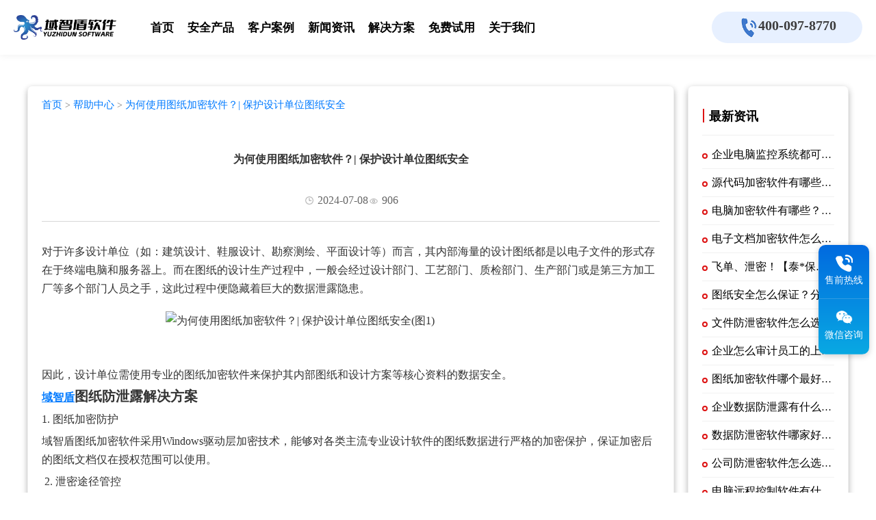

--- FILE ---
content_type: text/html; charset=utf-8
request_url: https://yzdsaas.com/bzzx/1246.html
body_size: 15561
content:
<!DOCTYPE html>
<html>

<head>
    <meta charset="UTF-8" />
    <meta http-equiv="X-UA-Compatible" content="IE=edge">
    <meta name="viewport" content="width=device-width, initial-scale=1.0, maximum-scale=1.0, user-scalable=0">
    <title>为何使用图纸加密软件？| 保护设计单位图纸安全_帮助中心_域智盾终端安全管理软件_域智盾官网_终端安全管理系统_文件加密系统_上网行为审计系统_网络准入系统</title>
    <meta name="description" content="对于许多设计单位（如：建筑设计、鞋服设计、勘察测绘、平面设计等）而言，其内部海量的设计图纸都是以电子文件的形式存在于终端电脑和服务器上。而在图纸的设计生产过程中，一般会经过设计部门、工艺部门、质检部门、生产部门或是第三方加工厂等多个部门人员之手，这此过程中便隐藏着巨大的数据泄露隐患。因此，设计单位需使用专业的图纸加密软件来保护其内部图纸和设计方案等核心资料的数据安全。域智盾图纸防泄露解决方案1." />
    <meta name="keywords"
        content="" />
    <base target="_blank">
    <link rel="stylesheet" href="/skin/css/reset.css?v=1768890147" />
    <link rel="stylesheet" href="/skin/css/news.css?v=1768890147" />
    <link rel="stylesheet" href="/skin/css/style.css?v=1768890147" />
    <link rel="stylesheet" href="/skin/css/custom_news.css">
    <!-- <link rel="preload" href="/_nuxt/f595b95.js?v=1768890147" as="script" />
    <link rel="preload" href="/_nuxt/c30cf14.js?v=1768890147" as="script" />
    <link rel="preload" href="/_nuxt/dc25857.js?v=1768890147" as="script" />
    <link rel="preload" href="/_nuxt/20861ac.js?v=1768890147" as="script" />
    <link rel="preload" href="/_nuxt/b18ba39.js?v=1768890147" as="script" /> -->
    <link rel="stylesheet" href="/skin/css/functionAll.css?v=1768890147" />
    <link rel="stylesheet" href="/skin/css/app.css?v=1768890147" />

    <script type="text/javascript" src="/skin/json/functionAll.js?v=1768890147"></script>

<script src="/skin/js/vue.min.js?v=1768890147"></script>
    <style>
        .tag-con {
            line-height: 20px;
        }
        .tag-con a {
            margin-right: 6px;
        }
        @media screen and (max-width: 768px) {
            section {
                width: 100% !important;
                /*max-width: 100% !important;*/
            }
            .next-box, .pre-box{
                padding: 14px 0 !important;
            }
            .next-box a, .pre-box a,
            .pre-box span, .next-box span{
                font-size: 14px !important;
            }
        }
    </style>
</head>

<body>
    <div data-server-rendered="true" id="__nuxt">

        <div id="__layout">
            <div data-v-3ad2d389>
                <section class="el-container is-vertical" data-v-3ad2d389>
                    <!-- header begin -->
                    <style>
    @media screen and (max-width: 1420px){
        .yzd-header-nav {
            margin-left: 40px;
        }
        .yzd-header-nav .nav-list {
            gap: 12px !important;
        }
        .yzd-header-nav .nav-item .navlink-a {
            font-size: 17px !important;
        }
    }

    @media screen and (max-width: 1030px){
        .yzd-header-nav .nav-list {
            gap: 6px !important;
        }
    }

    @media screen and (max-width: 768px){
        .yzd-header-nav {
            display: none;
        }
    }
</style>
<div class="yzd-header-box flex jc-c">
    <div class="yzd-header-con w-1440 flex ai-c">
        <!-- logo begin -->
        <div class="yzd-header-logo">
            <a href="https://www.yzdsaas.com" title="域智盾终端安全管理软件">
                <!--<img class="logo-img" src="https://cdn.yzdsaas.com/uploads/allimg/20240620/1-2406200T922X0.png" title="域智盾终端安全管理软件" />-->
                <img class="logo-img" src="/skin/images/logo.png" title="域智盾终端安全管理软件" />
            </a>
        </div>
        <!-- logo end -->
        <!-- 电脑端nav begin -->
        <div class="yzd-header-nav flex-1 ml-50 h-100">
            <div class="nav-list flex gap-20 h-100 sc-bxivhb gepbvZ">
                <div class="nav-item flex jc-ai-c ">
                    <a class="navlink-a" href="https://www.yzdsaas.com">首页</a>
                </div>
                <div class="nav-item nav-item-click flex jc-ai-c ">
                    <a class="navlink-a">安全产品<i><img src="/skin/images/right_down.png"></i></a>
                    <div class="nav-two-box nav-two-toggle">
                        <div class="module-nav flex">
                            <div class="module-nav-left">
                                <ul class="flex fd-c">
                                                                        <li class="module-nav-left-item" data-target="#container-73">
                                        数据防泄漏</li>
                                                                        <li class="module-nav-left-item" data-target="#container-75">
                                        上网行为审计</li>
                                                                        <li class="module-nav-left-item" data-target="#container-76">
                                        终端安全</li>
                                                                        <li class="module-nav-left-item" data-target="#container-104">
                                        网络准入系统</li>
                                                                    </ul>
                            </div>
                            <div class="module-nav-right flex-1">
                                                                <div class="container nav-container-box" id="container-73">
                                    <div class="module-nav-right-title flex ai-c pl-40">
                                        <h3 class="flex ai-c">域智盾-数据防泄漏</h3>
                                    </div>
                                    <div class="row grid gtc-r-3-1 p-30 gap-20">
                                                                                <div class="row-item flex ai-c p-10">
                                            <a href="/wkblxt/" class="flex ai-c gap-20">
                                                <i class="flex jc-ai-c">
                                                    <img src="//cdn.yzdsaas.com/uploads/allimg/20241109/1-2411091Z526296.png">
                                                </i>文控堡垒系统                                            </a>
                                        </div>
                                                                                <div class="row-item flex ai-c p-10">
                                            <a href="/wdaq/" class="flex ai-c gap-20">
                                                <i class="flex jc-ai-c">
                                                    <img src="//cdn.yzdsaas.com/uploads/allimg/20241109/1-2411091Z5163U.png">
                                                </i>文档安全                                            </a>
                                        </div>
                                                                                <div class="row-item flex ai-c p-10">
                                            <a href="/ydccgl/" class="flex ai-c gap-20">
                                                <i class="flex jc-ai-c">
                                                    <img src="//cdn.yzdsaas.com/uploads/allimg/20241109/1-2411091Z5041X.png">
                                                </i>移动存储管理                                            </a>
                                        </div>
                                                                                <div class="row-item flex ai-c p-10">
                                            <a href="/yjaq/" class="flex ai-c gap-20">
                                                <i class="flex jc-ai-c">
                                                    <img src="//cdn.yzdsaas.com/uploads/allimg/20241109/1-2411091Z4535W.png">
                                                </i>邮件安全                                            </a>
                                        </div>
                                                                                <div class="row-item flex ai-c p-10">
                                            <a href="/pmaq/" class="flex ai-c gap-20">
                                                <i class="flex jc-ai-c">
                                                    <img src="//cdn.yzdsaas.com/uploads/allimg/20241109/1-2411091Z444538.png">
                                                </i>屏幕安全                                            </a>
                                        </div>
                                                                                <div class="row-item flex ai-c p-10">
                                            <a href="/dyaq/" class="flex ai-c gap-20">
                                                <i class="flex jc-ai-c">
                                                    <img src="//cdn.yzdsaas.com/uploads/allimg/20241109/1-2411091Z432A2.png">
                                                </i>打印安全                                            </a>
                                        </div>
                                                                                <div class="row-item flex ai-c p-10">
                                            <a href="/fxbj/" class="flex ai-c gap-20">
                                                <i class="flex jc-ai-c">
                                                    <img src="//cdn.yzdsaas.com/uploads/allimg/20241109/1-2411091Z425323.png">
                                                </i>风险报警                                            </a>
                                        </div>
                                                                            </div>
                                </div>
                                                                <div class="container nav-container-box" id="container-75">
                                    <div class="module-nav-right-title flex ai-c pl-40">
                                        <h3 class="flex ai-c">域智盾-上网行为审计</h3>
                                    </div>
                                    <div class="row grid gtc-r-3-1 p-30 gap-20">
                                                                                <div class="row-item flex ai-c p-10">
                                            <a href="/pmjg/" class="flex ai-c gap-20">
                                                <i class="flex jc-ai-c">
                                                    <img src="//cdn.yzdsaas.com/uploads/allimg/20241109/1-2411091Z410F3.png">
                                                </i>屏幕监管                                            </a>
                                        </div>
                                                                                <div class="row-item flex ai-c p-10">
                                            <a href="/ycxz/" class="flex ai-c gap-20">
                                                <i class="flex jc-ai-c">
                                                    <img src="//cdn.yzdsaas.com/uploads/allimg/20241109/1-2411091Z4019E.png">
                                                </i>远程协助                                            </a>
                                        </div>
                                                                                <div class="row-item flex ai-c p-10">
                                            <a href="/xwsjbb/" class="flex ai-c gap-20">
                                                <i class="flex jc-ai-c">
                                                    <img src="//cdn.yzdsaas.com/uploads/allimg/20241109/1-2411091Z351437.png">
                                                </i>行为审计报表                                            </a>
                                        </div>
                                                                                <div class="row-item flex ai-c p-10">
                                            <a href="/xwfx/" class="flex ai-c gap-20">
                                                <i class="flex jc-ai-c">
                                                    <img src="//cdn.yzdsaas.com/uploads/allimg/20241109/1-2411091Z334K4.png">
                                                </i>行为分析                                            </a>
                                        </div>
                                                                                <div class="row-item flex ai-c p-10">
                                            <a href="/mgcjc/" class="flex ai-c gap-20">
                                                <i class="flex jc-ai-c">
                                                    <img src="//cdn.yzdsaas.com/uploads/allimg/20241109/1-2411091Z322X7.png">
                                                </i>敏感词监测                                            </a>
                                        </div>
                                                                                <div class="row-item flex ai-c p-10">
                                            <a href="/swxwjg/" class="flex ai-c gap-20">
                                                <i class="flex jc-ai-c">
                                                    <img src="//cdn.yzdsaas.com/uploads/allimg/20241109/1-2411091Z305c8.png">
                                                </i>上网行为监管                                            </a>
                                        </div>
                                                                            </div>
                                </div>
                                                                <div class="container nav-container-box" id="container-76">
                                    <div class="module-nav-right-title flex ai-c pl-40">
                                        <h3 class="flex ai-c">域智盾-终端安全</h3>
                                    </div>
                                    <div class="row grid gtc-r-3-1 p-30 gap-20">
                                                                                <div class="row-item flex ai-c p-10">
                                            <a href="/yycxgk/" class="flex ai-c gap-20">
                                                <i class="flex jc-ai-c">
                                                    <img src="//cdn.yzdsaas.com/uploads/allimg/20241109/1-2411091Z2509C.png">
                                                </i>应用程序管控                                            </a>
                                        </div>
                                                                                <div class="row-item flex ai-c p-10">
                                            <a href="/ITzcgl/" class="flex ai-c gap-20">
                                                <i class="flex jc-ai-c">
                                                    <img src="//cdn.yzdsaas.com/uploads/allimg/20241109/1-2411091Z23YA.png">
                                                </i>IT资产管理                                            </a>
                                        </div>
                                                                                <div class="row-item flex ai-c p-10">
                                            <a href="/yczmyw/" class="flex ai-c gap-20">
                                                <i class="flex jc-ai-c">
                                                    <img src="//cdn.yzdsaas.com/uploads/allimg/20241109/1-2411091Z21G18.png">
                                                </i>远程桌面运维                                            </a>
                                        </div>
                                                                                <div class="row-item flex ai-c p-10">
                                            <a href="/rjtyff/" class="flex ai-c gap-20">
                                                <i class="flex jc-ai-c">
                                                    <img src="//cdn.yzdsaas.com/uploads/allimg/20241109/1-2411091Z206321.png">
                                                </i>软件统一分发、部署                                            </a>
                                        </div>
                                                                                <div class="row-item flex ai-c p-10">
                                            <a href="/xtqxgk/" class="flex ai-c gap-20">
                                                <i class="flex jc-ai-c">
                                                    <img src="//cdn.yzdsaas.com/uploads/allimg/20241109/1-2411091Z15L12.png">
                                                </i>系统权限管控                                            </a>
                                        </div>
                                                                                <div class="row-item flex ai-c p-10">
                                            <a href="/wjbf/" class="flex ai-c gap-20">
                                                <i class="flex jc-ai-c">
                                                    <img src="//cdn.yzdsaas.com/uploads/allimg/20241109/1-2411091Z13a10.png">
                                                </i>文件备份                                            </a>
                                        </div>
                                                                                <div class="row-item flex ai-c p-10">
                                            <a href="/dnusbgl/" class="flex ai-c gap-20">
                                                <i class="flex jc-ai-c">
                                                    <img src="//cdn.yzdsaas.com/uploads/allimg/20241109/1-2411091Z11O30.png">
                                                </i>电脑行为预警                                            </a>
                                        </div>
                                                                                <div class="row-item flex ai-c p-10">
                                            <a href="/dzwdaqglxt/" class="flex ai-c gap-20">
                                                <i class="flex jc-ai-c">
                                                    <img src="//cdn.yzdsaas.com/uploads/allimg/20241109/1-2411091U9292a.png">
                                                </i>电子文档安全管理系统                                            </a>
                                        </div>
                                                                            </div>
                                </div>
                                                                <div class="container nav-container-box" id="container-104">
                                    <div class="module-nav-right-title flex ai-c pl-40">
                                        <h3 class="flex ai-c">域智盾-网络准入系统</h3>
                                    </div>
                                    <div class="row grid gtc-r-3-1 p-30 gap-20">
                                                                                <div class="row-item flex ai-c p-10">
                                            <a href="/nac/" class="flex ai-c gap-20">
                                                <i class="flex jc-ai-c">
                                                    <img src="https://cdn.yzdsaas.com/uploads/allimg/20241109/1-2411091UP3150.png">
                                                </i>网络准入控制管理系统                                            </a>
                                        </div>
                                                                            </div>
                                </div>
                                                            </div>
                        </div>
                    </div>
                </div>
                <!--<div class="nav-item flex jc-ai-c ">-->
                <!--    <a class="navlink-a" href="https://console.yzdsaas.com/#/register">下载试用</a>-->
                <!--</div>-->
<!--                <div class="nav-item flex jc-ai-c ">-->
<!--                    <a class="navlink-a" href="/update_record">下载中心</a>-->
<!--                </div>-->
                <div class="nav-item flex jc-ai-c ">
                    <a class="navlink-a" href="/khal">客户案例</a>
                </div>
                <div class="nav-item nav-item-click nav-item-navTwo flex jc-ai-c ">
                    <a class="navlink-a">新闻资讯<i><img src="/skin/images/right_down.png"></i></a>
                    <div class="navTwo-box nav-two-toggle">
                        <ul>
                                                        <li>
                                <a href="/hydt/">行业动态</a>
                            </li>
                                                        <li>
                                <a href="/gsdt/">公司动态</a>
                            </li>
                                                    </ul>
                    </div>
                </div>
                <div class="nav-item nav-item-click nav-item-navTwo flex jc-ai-c ">
                    <a class="navlink-a">解决方案<i><img src="/skin/images/right_down.png"></i></a>
                    <div class="navTwo-box nav-two-toggle">
                        <ul>
                                                        <li>
                                <a href="/solution-manufacturing/">制造行业</a>
                            </li>
                                                        <li>
                                <a href="/solution-finance/">金融行业</a>
                            </li>
                                                        <li>
                                <a href="/solution-gov/">政府行业</a>
                            </li>
                                                        <li>
                                <a href="/solution-medical/">医疗行业</a>
                            </li>
                                                        <li>
                                <a href="/solution-car/">汽车行业</a>
                            </li>
                                                        <li>
                                <a href="/solution-military/">军事工业</a>
                            </li>
                                                    </ul>
                    </div>
                </div>
                <div class="nav-item flex jc-ai-c ">
                    <a class="navlink-a" href="/download">免费试用</a>
                </div>
                <!--<div class="nav-item flex jc-ai-c " id="aiItem">-->
                <!--    <a class="navlink-a" href="/help">AI生成方案</a>-->
                <!--</div>-->
                <div class="nav-item nav-item-click nav-item-navTwo flex jc-ai-c ">
                    <a class="navlink-a">关于我们<i><img src="/skin/images/right_down.png"></i></a>
                    <div class="navTwo-box nav-two-toggle">
                        <ul>
                                                        <li>
                                <a href="/flzx/">法律咨询</a>
                            </li>
                                                        <li>
                                <a href="/fzzx/">反诈中心</a>
                            </li>
                                                        <li>
                                <a href="/about1/">关于我们</a>
                            </li>
                                                    </ul>
                    </div>
                </div>
            </div>
        </div>
        <!-- 电脑端nav end -->

        <!-- phone begin -->
        <div class="yzd-header-tel">
            <div class="yzd-header-tel-con flex gap-10 jc-ai-c">
                <img src="/skin/images/phone3.gif" alt="联系电话" />
                <p>400-097-8770</p>
            </div>
        </div>
        <!-- phone end -->





        <!-- warp navBtn begin -->
        <div class="yzd-header-warpNavBtn">
            <div class="yzd-header-warpNavBtn-con flex fd-c jc-ai-c">
                <span></span>
                <span></span>
                <span></span>
            </div>
        </div>
        <!-- warp navBtn end -->
    </div>
</div>

<!--        手机端nav begin-->
<div class="mobile-nav-panel" style="display: none;">
    <div class="mobile-nav-list">
        <div class="phone-nav-item">
            <a href="/">首页</a>
        </div>

        <div class="phone-nav-item has-children">
            <a class="navlink-a">安全产品 <i class="arrow"></i></a>
            <ul class="sub-menu">
                <li><a href="/wkblxt/">文控堡垒系统</a></li>
                <li><a href="/wdaq/">文档安全</a></li>
                <li><a href="/ydccgl/">移动存储管理</a></li>
                <li><a href="/yjaq/">邮件安全</a></li>
                <li><a href="/pmaq/">屏幕安全</a></li>
                <li><a href="/dyaq/">打印安全</a></li>
                <li><a href="/fxbj/">风险报警</a></li>
                <li><a href="/pmjg/">屏幕监管</a></li>
                <li><a href="/ycxz/">远程协助</a></li>
                <li><a href="/xwsjbb/">行为审计报表</a></li>
                <li><a href="/xwfx/">行为分析</a></li>
                <li><a href="/mgcjc/">敏感词监测</a></li>
                <li><a href="/jstxjg/">即时通讯监管</a></li>
                <li><a href="/swxwjg/">上网行为监管</a></li>
                <li><a href="/yycxgk/">应用程序管控</a></li>
                <li><a href="/ITzcgl/">IT资产管理</a></li>
                <li><a href="/yczmyw/">远程桌面运维</a></li>
                <li><a href="/rjtyff/">软件统一分发、部署</a></li>
                <li><a href="/xtqxgk/">系统权限管控</a></li>
                <li><a href="/wjbf/">文件备份</a></li>
                <li><a href="/dnusbgl/">电脑行为预警</a></li>
                <li><a href="/dzwdaqglxt/">电子文档安全管理系统</a></li>
                <li><a href="/nac/">网络准入控制管理系统</a></li>
            </ul>
        </div>

        <div class="phone-nav-item">
            <a href="/khal">客户案例</a>
        </div>
        <div class="phone-nav-item has-children">
            <a class="navlink-a">新闻资讯<i class="arrow"></i></a>
            <ul class="sub-menu">
                <li><a href="/hydt/">行业动态</a></li>
                <li><a href="/gsdt/">公司动态</a></li>
            </ul>
        </div>

        <div class="phone-nav-item has-children">
            <a class="navlink-a">解决方案<i class="arrow"></i></a>
            <ul class="sub-menu">
                <li><a href="/solution-manufacturing/">制造行业</a></li>
                <li><a href="/solution-finance/">金融行业</a></li>
                <li><a href="/solution-gov/">政府行业</a></li>
                <li><a href="/solution-medical/">医疗行业</a></li>
                <li><a href="/solution-car/">汽车行业</a></li>
                <li><a href="/solution-military/">军事工业</a></li>
            </ul>
        </div>

        <div class="phone-nav-item">
            <a href="/download">免费试用</a>
        </div>

<!--        <div class="phone-nav-item">-->
<!--            <a href="/help">AI生成方案</a>-->
<!--        </div>-->

        <div class="phone-nav-item has-children">
            <a class="navlink-a">关于我们<i class="arrow"></i></a>
            <ul class="sub-menu">
                <li><a href="/flzx/">法律咨询</a></li>
                <li><a href="/fzzx/">反诈中心</a></li>
                <li><a href="/about1/">关于我们</a></li>
            </ul>
        </div>
    </div>
</div>
<!--        手机端nav end-->


<!--引入jquery 手机端、电脑端的header显示隐藏切换-->
<script src="/skin/js/jquery-3.5.1.min.js"></script>
<!--<script src="/skin/js/header_toggle.js"></script>-->

<!-- 微信咨询 -->
<!--<div class="ewmsm">-->
<!--    <div class="header_ewm">-->
<!--        <div class="header_ewm_box">-->
<!--            <a href="https://work.weixin.qq.com/ca/cawcde77d24506675e" rel="nofollow">-->
<!--                <img src="/skin/images/tell.png" width="60px" height="60px" alt="扫码咨询，官方客服" />-->
<!--            </a>-->
<!--        </div>-->
<!--    </div>-->
<!--    <span class="header_ewm_wxzx">-->
<!--        <a href="https://work.weixin.qq.com/ca/cawcde04c52ce204b2" rel="nofollow">微信咨询</a>-->
<!--    </span>-->
<!--    <div class="ewmShow">-->
<!--        <img src="/skin/images/wxsmaddqywx.png" width="100px" height="100px" alt="添加企业微信扫描二维码" />-->
<!--    </div>-->
<!--</div>-->

<ul class="phone-footer-fixed" style="display: none;">
    <li>

        <a href="tel:400-097-8770"><img src="/skin/images/footer/kefu.png" alt="">售前热线</a>
    </li>
    <li>

        <a href="https://work.weixin.qq.com/ca/cawcde04c52ce204b2"><img src="/skin/images/footer/wechat.png" alt="">微信咨询</a>
    </li>
</ul>

<style>
    @media screen and (max-width: 768px) {
        .phone-footer-fixed{
            display: grid !important;
        }
    }
    .phone-footer-fixed{
        z-index: 11;
        position: fixed;
        left: 0;
        bottom: 0;
        height: 60px;
        width: 100%;
        grid-template-columns: repeat(2, 1fr);
        padding: 0 10px 10px;
        gap: 10px;
    }
    .phone-footer-fixed li {
        border-radius: 30px;
    }
    .phone-footer-fixed li img{
        margin-right: 6px;
        height: 24px;
    }
    .phone-footer-fixed li:first-child{
        background: #2E6DFF;
        border: 1px solid #fff;
    }
    .phone-footer-fixed li:last-child{
        background: #fff;
        border: 1px solid #2E6DFF;
    }
    .phone-footer-fixed li a{
        display: flex;
        width: 100%;
        height: 100%;
        justify-content: center;
        align-items: center;
        color: #fff;
        font-size: 15px;
        /*font-weight: bold;*/
    }
    .phone-footer-fixed li:last-child a {
        color: #2E6DFF;
    }
</style>

<div class="fixedRight">
    <ul>
        <li data-index="0">
            <a href="tel:400-097-8770" id="fixedRightTel">
                <div class="show">
                    <img src="/skin/images/fixedRight/phone.png" alt="售前热线">
                    <p>售前热线</p>
                </div>
            </a>
        </li>
        <li data-index="1">
            <a href="https://work.weixin.qq.com/ca/cawcde04c52ce204b2" rel="nofollow" id="fixedRightWChat">
                <div class="show">
                    <img src="/skin/images/fixedRight/wchat.png" alt="微信咨询">
                    <p style="line-height: 16px;">微信咨询</p>
                </div>
            </a>
        </li>
        <li data-index="2" id="returnTop">
            <div class="show">
                <img src="/skin/images/fixedRight/returnTop.png" alt="下载试用">
                <p style="line-height: 16px;">返回顶部</p>
            </div>
        </li>
    </ul>

    <div class="toggleBox" data-index="0">
        <div class="toggle-content">
            <img src="/skin/images/fixedRight/consultation-phone-icon.png" alt="">
            <div>
                <h4>售前热线</h4>
                <p>400-097-8770</p>
            </div>
        </div>
    </div>

    <div class="toggleBox" data-index="1">
        <img src="/skin/images/wxsmaddqywx.png" width="100px" height="100px" alt="添加企业微信扫描二维码" />
    </div>
</div>

<!--手机端nav start-->
<style>
    /* 右侧抽屉 */
    .mobile-nav-panel {
        display: block !important;
        position: fixed;
        top: 60px;
        right: -100%;
        width: 100%;
        height: 100%;
        background: #fff;
        /* box-shadow: -4px 0 10px rgba(0,0,0,0.2); */
        transition: right .35s cubic-bezier(0.4, 0, 0.2, 1);
        z-index: 100;
        overflow-y: auto;
        padding: 20px;
        box-sizing: border-box;
    }

    .mobile-nav-panel.active {
        right: 0;
    }

    /* 导航项 */
    .mobile-nav-list .phone-nav-item {
        border-bottom: 1px solid #ddd;
        padding: 20px 0;
    }

    .mobile-nav-list a {
        color: #333;
        text-decoration: none;
        display: flex;
        justify-content: space-between;
        align-items: center;
        /*font-weight: bold !important;*/
    }
    .phone-nav-item>a{
        font-size: 16px !important;
    }

    /* 子菜单 */
    .sub-menu {
        max-height: 0;
        overflow-y: auto;
        opacity: 0;
        transition: max-height .35s ease, opacity .35s ease;
        margin-top: 0;
        border-top: none;
    }

    .sub-menu.show {
        opacity: 1;
    }
    .sub-menu.show li {
        border-top: 1px solid #ddd;
        padding: 14px 0 14px 16px;
    }
    .sub-menu.show li a{
        font-size: 14px !important;
        color: #666;
    }
    .sub-menu.show li:first-child {
        margin-top: 14px;
    }
    .sub-menu.show li:last-child {
        padding-bottom: 0;
    }
    .arrow {
        display: inline-block;
        width: 8px;
        height: 8px;
        border-right: 2px solid #666;
        border-bottom: 2px solid #666;
        transform: rotate(45deg);
        transition: transform .3s;
    }

    .has-children.open .arrow {
        transform: rotate(225deg);
    }

</style>
<!--手机端nav end-->

<style>
    .fixedRight {
        position: fixed;
        z-index: 99;
        right: 10px;
        bottom: 28vh;
        width: 74px;
        background: linear-gradient(to bottom, #016adf, #09a9e3);
        box-shadow: 0 2px 10px 0 rgba(0, 0, 0, .2);
        border-radius: 10px;
    }

    @media screen and (max-width: 768px) {
        .fixedRight {
            display: none;
        }
    }

    .fixedRight > ul {
        position: relative;
    }

    .fixedRight > ul > li {
        cursor: pointer;
        padding: 14px 0;
        display: flex;
        flex-direction: column;
        align-items: center;
        border-bottom: 1px solid rgba(229, 229, 229, 0.2);
    }

    .fixedRight > ul > li:last-child {
        border-bottom: none;
    }

    .fixedRight > ul > li .show{
        cursor: pointer;
        display: flex;
        flex-direction: column;
        align-items: center;
    }
    .fixedRight > ul > li:hover{
        background: #2680EB;
    }
    .fixedRight > ul > li:first-child:hover{
        border-radius: 10px 10px 0 0 ;
    }
    .fixedRight > ul > li:last-child:hover{
        border-radius: 0 0 10px 10px;
    }

    .fixedRight > ul > li img {
        width: 25px;
        height: 25px;
    }

    .fixedRight > ul > li p {
        color: #fff;
        font-size: 14px;
        margin-top: 6px;
    }

    /* --- toggleBox 动画展示优化 --- */
    .toggleBox {
        position: absolute;
        top: 0;
        right: 100%;
        margin-right: 10px;
        width: 260px;
        height: 0;
        background: #fff;
        border-radius: 10px;
        opacity: 0;
        transform: translateX(20px);
        transition: all 0.3s ease;
        pointer-events: none;
        visibility: hidden;
        overflow: hidden;
        box-shadow: 0px 4px 10px 0px rgba(0, 0, 0, 0.3);
    }

    .toggleBox.show {
        opacity: 1;
        transform: translateX(0);
        pointer-events: auto;
        visibility: visible;
    }

    .toggle-content {
        /*color: #fff;*/
        padding: 10px;
    }
    .toggleBox:nth-of-type(1){
        display: flex;
        align-items: center;
    }
    .toggleBox:nth-of-type(1) .toggle-content{
        display: flex;
        align-items: center;
        margin-bottom: 20px;
    }
    .toggleBox:nth-of-type(1) .toggle-content img{
        height: 46px;
        width: 46px;
        margin-left: 6px;
    }
    .toggleBox:nth-of-type(1) .toggle-content div{
        margin-left: 12px;
    }
    .toggleBox:nth-of-type(1) .toggle-content h4{
        font-size: 17px;
        font-weight: bold;
    }
    .toggleBox:nth-of-type(1) .toggle-content p{
        font-size: 22px;
        font-weight: bold;
        margin-top: 10px;
        color: rgb(33, 131, 233)
    }
    .toggleBox:nth-of-type(2){
        width: 160px;
        display: flex;
        align-items: center;
        justify-content: center;
    }
</style>


<script>
    $(function () {
        const isMobile = /iphone|ipad|android|mobile|phone/i.test(navigator.userAgent);
        const tel = "400-097-8770";

        if (isMobile) {
            // console.log(document.querySelector('#aiItem').display)
            document.querySelector('#aiItem').style.display = 'none'
            $('#fixedRightTel').attr('href', 'tel:' + tel);
            $('#fixedRightWChat').attr('href', 'https://work.weixin.qq.com/ca/cawcde04c52ce204b2');
            $('#fixedRightWChat1').attr('href', 'https://work.weixin.qq.com/ca/cawcde04c52ce204b2');
        } else {
            $('#fixedRightTel').attr('href', '');
            $('#fixedRightWChat').attr('href', 'https://work.weixin.qq.com/ca/cawcde77d24506675e');
            $('#fixedRightWChat1').attr('href', 'https://work.weixin.qq.com/ca/cawcde77d24506675e');
        }
    });
    const lis = document.querySelectorAll('.fixedRight > ul > li');
    const toggleBoxes = document.querySelectorAll('.fixedRight .toggleBox');
    const ul = document.querySelector('.fixedRight > ul');

    lis.forEach(li => {
        const index = li.getAttribute('data-index');

        li.addEventListener('mouseenter', () => {
            toggleBoxes.forEach(box => {
                const match = box.getAttribute('data-index') === index;
                box.classList.toggle('show', match);
                if (match) {
                    box.style.height = ul.offsetHeight + 'px';
                }
            });
        });

        li.addEventListener('mouseleave', () => {
            toggleBoxes.forEach(box => {
                box.classList.remove('show');
            });
        });
    });

    toggleBoxes.forEach(box => {
        box.addEventListener('mouseleave', () => {
            box.classList.remove('show');
        });
    });
</script>


<script>

    $(".yzd-header-warpNavBtn-con")
        .off("click")
        .on("click", function (event) {
            $(this).toggleClass("active");
            // $(".yzd-header-nav").toggleClass("active");
            event.stopPropagation();
        });

    document.addEventListener("DOMContentLoaded", (event) => {
        function handleMouseOver() {
            document.querySelectorAll(".nav-container-box").forEach((container) => {
                container.classList.remove("active");
            });

            document.querySelectorAll(".module-nav-left-item").forEach((navItem) => {
                navItem.classList.remove("active");
            });

            const targetId = this.getAttribute("data-target");
            document.querySelector(targetId).classList.add("active");
            this.classList.add("active");
        }

        document.querySelectorAll(".module-nav-left ul li").forEach((item) => {
            item.addEventListener("mouseover", handleMouseOver);
        });

        const firstNavItem = document.querySelector(".module-nav-left ul li");
        if (firstNavItem) {
            firstNavItem.classList.add("active");

            const targetId = firstNavItem.getAttribute("data-target");
            if (targetId) {
                const targetContainer = document.querySelector(targetId);
                if (targetContainer) {
                    targetContainer.classList.add("active");
                }
            }
        }
    });
</script>



<script>
    const returnTop = document.querySelector('#returnTop')
    function returnTopVisible() {
        const scrollY = window.scrollY || document.documentElement.scrollTop
        returnTop.style.display = scrollY > 1000 ? 'block' : 'none'
    }

    returnTopVisible()

    document.addEventListener('scroll',returnTopVisible)

    returnTop.addEventListener('click', ()=>{
        window.scrollTo({
            top: 0 ,
            behavior: 'smooth'
        })
    })
    // document.addEventListener('DOMContentLoaded', (event) => {
    //     const navItems = document.querySelectorAll('.nav-item-click .navlink-a');

    //     navItems.forEach(navItem => {
    //         navItem.addEventListener('click', function (event) {
    //             // event.preventDefault(); // 阻止链接默认行为

    //             // 移除所有 .nav-item-click 的 active 类名
    //             navItems.forEach(item => item.classList.remove('active'));

    //             // 切换当前 .nav-item-click 的 active 类名
    //             this.classList.toggle('active');

    //             // 获取与当前 .nav-item-click 相关联的 .nav-two-box
    //             const navTwoBox = this.querySelector('.nav-two-box');

    //             // 如果存在 .nav-two-box，则切换其显示状态
    //             if (navTwoBox) {
    //                 navTwoBox.style.display = navTwoBox.style.display === 'block' ? 'none' : 'block';
    //             }
    //         });
    //     });
    // });

    document.addEventListener('DOMContentLoaded', (event) => {
        // 获取所有的.nav-item-click元素
        const navItemClicks = document.querySelectorAll('.nav-item-click');

        // 遍历每个.nav-item-click元素，并为它们绑定点击事件监听器
        navItemClicks.forEach(navItemClick => {
            navItemClick.querySelector('.navlink-a').addEventListener('click', (event) => {
                // 阻止链接默认行为
                event.preventDefault();

                // 清除所有.nav-item-click的active类名
                navItemClicks.forEach(item => {
                    item.classList.remove('active');
                    const navTwoBox = item.querySelector('.nav-two-toggle');
                    if (navTwoBox) {
                        navTwoBox.style.display = 'none';
                    }
                });

                // 切换.active类名
                navItemClick.classList.toggle('active');

                // 切换.nav-two-box的显示状态
                const navTwoBox = navItemClick.querySelector('.nav-two-toggle');
                if (navTwoBox.style.display === 'block') {
                    navTwoBox.style.display = 'none';
                } else {
                    navTwoBox.style.display = 'block';
                }
            });
        });
    });
</script>
<link rel="stylesheet" href="/skin/css/functionAll.css">

<script>
    document.addEventListener('DOMContentLoaded', () => {
        const toggleBtn = document.querySelector('.yzd-header-warpNavBtn-con');
        const panel = document.querySelector('.mobile-nav-panel');

        const openNav = () => {
            panel.classList.add('active');
            document.body.style.overflow = 'hidden';
        };

        const closeNav = () => {
            panel.classList.remove('active');
            document.body.style.overflow = '';
        };

        toggleBtn.addEventListener('click', () => {
            if (!panel.classList.contains('active')) {
                openNav()
            }else  {
                closeNav()
            }
        });
        // 子菜单折叠展开逻辑
        document.querySelectorAll('.has-children > a').forEach(link => {
            link.addEventListener('click', e => {
                e.preventDefault();
                const parent = link.parentElement;
                const submenu = parent.querySelector('.sub-menu');
                const isOpen = parent.classList.contains('open');

                // 折叠其他项（可选）
                document.querySelectorAll('.has-children').forEach(item => {
                    if (item !== parent) {
                        item.classList.remove('open');
                        const sub = item.querySelector('.sub-menu');
                        if (sub) {
                            sub.style.maxHeight = null;
                            sub.classList.remove('show');
                        }
                    }
                });

                if (!isOpen) {
                    submenu.classList.add('show');
                    const scrollHeight = submenu.scrollHeight; // 子菜单真实高度
                    if(scrollHeight > 400) submenu.style.margin = '10px 0';

                    submenu.style.maxHeight = 400 + 'px';
                    parent.classList.add('open');
                } else {
                    submenu.style.maxHeight = submenu.scrollHeight + 'px'; // 先设置当前高度
                    submenu.offsetHeight; // 强制回流，确保动画能触发
                    submenu.style.maxHeight = 0;
                    setTimeout(()=>{
                        submenu.style.margin = '0';
                    },350)
                    parent.classList.remove('open');
                    submenu.addEventListener('transitionend', () => {
                        submenu.classList.remove('show');
                    }, { once: true });
                }
            });
        });

        // document.querySelectorAll('.has-children > a').forEach(link => {
        //     link.addEventListener('click', e => {
        //         e.preventDefault();
        //         const parent = link.parentElement;
        //         const submenu = parent.querySelector('.sub-menu');
        //         const isOpen = submenu.classList.contains('show');
        //
        //         // 折叠其他项（可选）
        //         document.querySelectorAll('.has-children').forEach(item => {
        //             if (item !== parent) {
        //                 item.classList.remove('open');
        //                 item.querySelector('.sub-menu')?.classList.remove('show');
        //             }
        //         });
        //
        //         parent.classList.toggle('open', !isOpen);
        //         submenu.classList.toggle('show', !isOpen);
        //     });
        // });
    });

</script>

                    <!-- header end -->
                    <main class="el-main" data-v-3ad2d389>
                        <div class="news-box" data-v-e19a4e24 data-v-3ad2d389>
                            <!-- banner begin -->
                            <!--                            <div class="banner-box">-->
                            <!--                                <div class="banner-img">-->
                            <!--                                    <img src="https://cdn.yzdsaas.com/uploads/allimg/20240622/1-240622151455N7.webp" class="pc_banner" />-->
                            <!--                                    <img src="https://cdn.yzdsaas.com/uploads/allimg/20240622/1-2406221515033b.webp" class="app_banner" />-->
                            <!--                                </div>-->
                            <!--                                &lt;!&ndash; <div class="banner-text news-banner-text">-->
                            <!--                                    <div class="banner-text-con news-banner-text-con">-->
                            <!--                                        <div class="banner-text-item news-banner-text-item">-->
                            <!--                                            <p>帮助中心</p>-->
                            <!--                                        </div>-->
                            <!--                                    </div>-->
                            <!--                                </div> &ndash;&gt;-->
                            <!--                            </div>-->
                            <!-- banner end -->
                            <!-- 内容详情 begin -->
                            <div class="">
                                <div class="">
                                    <!-- 面包屑导航 begin -->
                                    <div class="article_nav">
                                        <div class=""> <a href='/' class=''>首页</a> &gt; <a href='/bzzx/'>帮助中心</a> > <a
                                                href="https://yzdsaas.com/bzzx/1246.html">为何使用图纸加密软件？| 保护设计单位图纸安全</a>
                                        </div>
                                    </div>
                                    <!-- 面包屑导航 end -->
                                    <!-- 文章内容 begin -->
                                    <div class="">
                                        <div class="">
                                            <div class="">
                                                <!-- 文章内容 begin -->
                                                <div class="">
                                                    <!-- 文章标题 begin -->
                                                    <div class="article-title">
                                                        <h1>
                                                            <a href="https://yzdsaas.com/bzzx/1246.html">为何使用图纸加密软件？| 保护设计单位图纸安全</a>
                                                        </h1>
                                                        <p class="article-info">
                                                            <span>
                                                                <i></i>2024-07-08                                                            </span>
                                                            <span>
                                                                <i></i><script src='/index.php?m=api&c=Ajax&a=arcclick&type=view&aids=1246' type='text/javascript' language='javascript'></script>                                                            </span>
                                                        </p>
                                                    </div>
                                                    <!-- 文章标题 end -->
                                                    <!-- content begin -->
                                                    <div class="content-con">
                                                        <p><span style="font-family:宋体">对于许多设计单位（如：建筑设计、鞋服设计、勘察测绘、平面设计等）而言，其内部海量的设计图纸都是以电子文件的形式存在于终端电脑和服务器上。而在图纸的设计生产过程中，一般会经过设计部门、工艺部门、质检部门、生产部门或是第三方加工厂等多个部门人员之手，这此过程中便隐藏着巨大的数据泄露隐患。</span></p><p><span style="font-family:宋体"></span></p><p><img title="为何使用图纸加密软件？| 保护设计单位图纸安全(图1)"  alt="为何使用图纸加密软件？| 保护设计单位图纸安全(图1)"  src="//cdn.yzdsaas.com/uploads/allimg/20240708/1-240FQG311L3.png"  width="574" height="244" style="width: 574px; height: 244px;"/></p><p><span style="font-family:宋体"></span><br/></p><p><span style="font-family:宋体">因此，设计单位需使用专业的图纸加密软件来保护其内部图纸和设计方案等核心资料的数据安全。</span></p><p><span style="font-family: 微软雅黑, &quot;Microsoft YaHei&quot;;"><strong><span style="font-size: 20px;"><a href="https://www.yzdsaas.com"  target="_blank"  >域智盾</a>图纸防泄露解决方案</span></strong></span></p><p>1. <span style="font-family:宋体">图纸加密防护</span></p><p><span style="font-family:宋体">域智盾图纸加密软件采用</span>Windows<span style="font-family:宋体">驱动层加密技术，能够对各类主流专业设计软件的图纸数据进行严格的加密保护，保证加密后的图纸文档仅在授权范围可以使用。</span></p><p>&nbsp;2. <span style="font-family:宋体">泄密途径管控</span></p><p><span style="font-family:宋体">图纸加密软件支持对各类泄露途径进行安全管控，防止用户通过剪切板、打印、截录屏等途径进行泄露。</span></p><p>3. <span style="font-family:宋体">外发安全管控</span></p><p><span style="font-family:宋体">图纸加密软件能够有效控制用户使用文件对外交互时，所带来的二次扩散风险，既不影响与合作伙伴之间的交流方式，又能够保证图纸文件脱离企业办公环境后的使用控制。</span></p><p>4. <span style="font-family:宋体">终端离线管控</span></p><p><span style="font-family:宋体">针对设计单位的内部员工经常需要携带笔记本外出办公的情况，系统支持设置离线管理策略，控制出差人员的离线终端使用条件，确保对离线笔记本进行安全管控。</span></p><p>5.&nbsp; <span style="font-family:宋体">应用系统集成</span></p><p><span style="font-family:宋体">系统能够实现与设计单位的</span>PLM/PDM<span style="font-family:宋体">等应用系统的安全集成，如对</span>PDM<span style="font-family:宋体">、</span>PLM<span style="font-family:宋体">等系统的后台明文存储、前端密文下载的安全集成，同时对应用系统进行准入控制，合法终端才可以访问应用系统。</span></p><p><br/></p>                                                    </div>
                                                    <!-- content end -->
                                                    <!-- tag begin -->
                                                    <div class="tag-box">
                                                        <div class="tag-con">
                                                                                                                    </div>
                                                    </div>
                                                    <!-- tag end -->
                                                    <!-- pag begin -->
                                                    <div class="pag-box">
                                                        <div class="pag-con">
                                                            <div class="pre-box">
                                                                上一篇：<a href="/bzzx/1245.html"
                                                                    class="text-main"
                                                                    title="上一篇：公司监控员工电脑都能看到哪些内容？">公司监控员工电脑都能看到哪些内容？</a>
                                                                                                                            </div>

                                                            <div class="next-box">
                                                                下一篇：<a href="/bzzx/1247.html"
                                                                    class="text-main"
                                                                    title="下一篇：公司监控员工上网记录，具体能监控到哪些内容？">公司监控员工上网记录，具体能监控到哪些内容？</a>
                                                                                                                            </div>


                                                        </div>
                                                    </div>
                                                    <!-- pag end -->
                                                </div>
                                                <!-- 文章内容 end -->
                                            </div>
                                        </div>
                                    </div>
                                    <!-- 文章内容 end -->
                                </div>
                            </div>
                            <!-- 内容详情 end -->
                        </div>
                        <div class="news_card">
                            <div class="news_card_item">
                                <h3>最新资讯</h3>
                                <ul>
                                                                        <li>
                                        <a href="/bzzx/2644.html" target="_blank" title="企业电脑监控系统都可以监控什么？科普企业电脑监控系统的8个功能！">
                                            企业电脑监控系统都可以监控什么？科普企业电脑监控系统的8个功能！                                        </a>
                                    </li>
                                                                        <li>
                                        <a href="/bzzx/2643.html" target="_blank" title="源代码加密软件有哪些？2026年最新整理5款源代码加密软件，企业力荐！">
                                            源代码加密软件有哪些？2026年最新整理5款源代码加密软件，企业力荐！                                        </a>
                                    </li>
                                                                        <li>
                                        <a href="/bzzx/2642.html" target="_blank" title="电脑加密软件有哪些？5大电脑加密软件推荐，2026年值得一试！">
                                            电脑加密软件有哪些？5大电脑加密软件推荐，2026年值得一试！                                        </a>
                                    </li>
                                                                        <li>
                                        <a href="/bzzx/2641.html" target="_blank" title="电子文档加密软件怎么选？分享4款电子文档加密软件，2026甄选！">
                                            电子文档加密软件怎么选？分享4款电子文档加密软件，2026甄选！                                        </a>
                                    </li>
                                                                        <li>
                                        <a href="/news/2640.html" target="_blank" title="飞单、泄密！【泰*保险股份有限公司】联手域智盾系统，打造企业安全堡垒">
                                            飞单、泄密！【泰*保险股份有限公司】联手域智盾系统，打造企业安全堡垒                                        </a>
                                    </li>
                                                                        <li>
                                        <a href="/bzzx/2639.html" target="_blank" title="图纸安全怎么保证？分享5款可以保证图纸安全的图纸加密系统，好用！">
                                            图纸安全怎么保证？分享5款可以保证图纸安全的图纸加密系统，好用！                                        </a>
                                    </li>
                                                                        <li>
                                        <a href="/bzzx/2638.html" target="_blank" title="文件防泄密软件怎么选？科普文件防泄密系统的6个功能，错过可惜！ ">
                                            文件防泄密软件怎么选？科普文件防泄密系统的6个功能，错过可惜！                                         </a>
                                    </li>
                                                                        <li>
                                        <a href="/bzzx/2637.html" target="_blank" title="企业怎么审计员工的上网行为？5款好用的上网行为审计软件推荐！">
                                            企业怎么审计员工的上网行为？5款好用的上网行为审计软件推荐！                                        </a>
                                    </li>
                                                                        <li>
                                        <a href="/bzzx/2636.html" target="_blank" title="图纸加密软件哪个最好用？4款超好用的图纸加密软件分享，2026企业必备！">
                                            图纸加密软件哪个最好用？4款超好用的图纸加密软件分享，2026企业必备！                                        </a>
                                    </li>
                                                                        <li>
                                        <a href="/bzzx/2635.html" target="_blank" title="企业数据防泄露有什么方法？分享7分数据防泄漏的功能，一文详解！">
                                            企业数据防泄露有什么方法？分享7分数据防泄漏的功能，一文详解！                                        </a>
                                    </li>
                                                                        <li>
                                        <a href="/bzzx/2634.html" target="_blank" title="数据防泄密软件哪家好？分享4款数据防泄密系统，2026精选！">
                                            数据防泄密软件哪家好？分享4款数据防泄密系统，2026精选！                                        </a>
                                    </li>
                                                                        <li>
                                        <a href="/bzzx/2633.html" target="_blank" title="公司防泄密软件怎么选？首先考虑有这6个功能的公司防泄密软件！">
                                            公司防泄密软件怎么选？首先考虑有这6个功能的公司防泄密软件！                                        </a>
                                    </li>
                                                                        <li>
                                        <a href="/bzzx/2632.html" target="_blank" title="电脑远程控制软件有什么好？讲解电脑远程控制软件的7个功能，看完就知道！">
                                            电脑远程控制软件有什么好？讲解电脑远程控制软件的7个功能，看完就知道！                                        </a>
                                    </li>
                                                                        <li>
                                        <a href="/bzzx/2631.html" target="_blank" title="企业监控员工电脑的软件有哪些？分享4款监控电脑的软件，2026精选！">
                                            企业监控员工电脑的软件有哪些？分享4款监控电脑的软件，2026精选！                                        </a>
                                    </li>
                                                                        <li>
                                        <a href="/bzzx/2630.html" target="_blank" title="电脑屏幕监控软件有哪些功能？介绍电脑屏幕监控软件的8个功能，2026共享！">
                                            电脑屏幕监控软件有哪些功能？介绍电脑屏幕监控软件的8个功能，2026共享！                                        </a>
                                    </li>
                                                                    </ul>
                            </div>
                            <div class="news_card_item">
                                <h3>相关文章</h3>
                                <ul>
                                                                        <li>
                                        <a href="/tags/400.html" target="_blank" title="终端安全管理">
                                            终端安全管理                                        </a>
                                    </li>
                                                                        <li>
                                        <a href="/tags/406.html" target="_blank" title="管理U盘">
                                            管理U盘                                        </a>
                                    </li>
                                                                        <li>
                                        <a href="/tags/1224.html" target="_blank" title="敏感信息报警">
                                            敏感信息报警                                        </a>
                                    </li>
                                                                        <li>
                                        <a href="/tags/1548.html" target="_blank" title="有没有禁止安装软件的软件">
                                            有没有禁止安装软件的软件                                        </a>
                                    </li>
                                                                        <li>
                                        <a href="/tags/74.html" target="_blank" title="监控电脑">
                                            监控电脑                                        </a>
                                    </li>
                                                                        <li>
                                        <a href="/tags/357.html" target="_blank" title="图纸加密软件有哪些">
                                            图纸加密软件有哪些                                        </a>
                                    </li>
                                                                        <li>
                                        <a href="/tags/386.html" target="_blank" title="文件统一管理">
                                            文件统一管理                                        </a>
                                    </li>
                                                                        <li>
                                        <a href="/tags/478.html" target="_blank" title="对比">
                                            对比                                        </a>
                                    </li>
                                                                        <li>
                                        <a href="/tags/429.html" target="_blank" title="文件保密">
                                            文件保密                                        </a>
                                    </li>
                                                                        <li>
                                        <a href="/tags/1276.html" target="_blank" title="安防网络监控系统">
                                            安防网络监控系统                                        </a>
                                    </li>
                                                                    </ul>
                            </div>
                        </div>
                    </main>
                    <div id="big_jpg_curtain">
                        <div class="big_jpg_curtain_content">
                            <div>
                                <h3></h3>
                                <i></i>
                            </div>
                            <div>
                                <img src="" alt="">
                            </div>
                        </div>
                    </div>
                    <!-- footer begin -->
                    <footer id="footer" class="el-footer" style="height: 100%" data-v-3ad2d389>
    <div class="footer-box" data-v-20cb3c81 data-v-3ad2d389>
<!--        <div class="footer-zixun-box" data-v-20cb3c81>-->
<!--            <div class="footer-zixun-con" data-v-20cb3c81>-->
<!--                <p class="first-p">立即咨询客服，申请免费试用！</p>-->
<!--                <p class="last-p mt-30">立即点击咨询吧</p>-->
<!--&lt;!&ndash;                <a class="mt-30 flex jc-ai-c" href="https://work.weixin.qq.com/ca/cawcde77d24506675e" rel="nofollow">立即咨询</a>&ndash;&gt;-->
<!--                <a class="mt-30 flex jc-ai-c" href="/download" rel="nofollow">免费试用</a>-->
<!--            </div>-->
<!--        </div>-->

        <style>
            .left-text p {
                font-size: 14px;
            }

            .left-text a {
                font-size: 14px;
            }

            @media screen and (max-width: 768px) {
                .record-detail{
                    font-size: 14px;
                }
                .record-detail p, .record-detail a{
                    font-size: inherit !important;
                }
                .youqing-link{
                    color: #48444C;
                    display: none !important;
                }
            }

        </style>

        <div class="record" data-v-20cb3c81>
            <div class="wrapper" data-v-20cb3c81>
                <div class="record-detail" data-v-20cb3c81>
                    <div class="left-text" data-v-20cb3c81 style="max-width: 900px;">
                        <p class="foot-logo" data-v-20cb3c81>
                            <img src="https://cdn.yzdsaas.com/uploads/allimg/20240627/1-24062GH310L3.png" alt="域智盾软件官网"
                                title="域智盾软件官网">
                        </p>
                        <p data-v-20cb3c81>
                            热线电话: 400-097-8770                        </p>
                        <p data-v-20cb3c81>
                            E-mail: yuzhidun@zsxy6.com                        </p>

                        <p data-v-20cb3c81>
                            公司地址: 石家庄高新区裕华东路358号天山银河广场C座1306室                        </p>
                        <p data-v-20cb3c81>
                            <!--                            CopyRight-->
                            Copyright © 2023-2025 河北中视新研软件开发有限公司 版权所有                        </p>
                        <p data-v-20cb3c81 class="flex ai-c wrap gap-10">
                            <a href="https://beian.miit.gov.cn/" rel="nofollow" target="_blank">冀ICP备20019903号</a><img style="display: inline;"
                                src="/skin/images/filings.png" alt="公网安备">公网安备:
                            <a href="http://www.beian.gov.cn/portal/registerSystemInfo?recordcode=13019902000424" rel="nofollow" target="_blank">13019902000424号</a><a href="/"
                                title="域智盾软件官网">域智盾软件官网</a><a
                                href="/bzzx">帮助中心</a>
                        </p>
                        <p data-v-20cb3c81 class="flex ai-c wrap youqing-link" style="column-gap:0; max-width: 1000px;">
                            友情链接：
                            <a href="/wkblxt/" target="_blank" style="margin-right: 8px;">文控堡垒系统</a>
                            <a href="/wdaq/" target="_blank" style="margin-right: 8px;">文档安全</a>
                            <a href="/ydccgl/" target="_blank" style="margin-right: 8px;">移动存储管理</a>
                            <a href="/yjaq/" target="_blank" style="margin-right: 8px;">邮件安全</a>
                            <a href="/pmaq/" target="_blank" style="margin-right: 8px;">屏幕安全</a>
                            <a href="/dyaq/" target="_blank" style="margin-right: 8px;">打印安全</a>
                            <a href="/fxbj/" target="_blank" style="margin-right: 8px;">风险报警</a>

                            <a href="/pmjg/" target="_blank" style="margin-right: 8px;">屏幕监管</a>
                            <a href="/ycxz/" target="_blank" style="margin-right: 8px;">远程协助</a>
                            <a href="/xwsjbb/" target="_blank" style="margin-right: 8px;">行为审计报表</a>
                            <a href="/xwfx/" target="_blank" style="margin-right: 8px;">行为分析</a>
                            <a href="/mgcjc/" target="_blank" style="margin-right: 8px;">敏感词监测</a>
                            <a href="/jstxjg/" target="_blank" style="margin-right: 8px;">即时通讯监管</a>
                            <a href="/swxwjg/" target="_blank" style="margin-right: 8px;">上网行为监管</a>

                            <a href="/yycxgk/" target="_blank" style="margin-right: 8px;">应用程序管控</a>
                            <a href="/ITzcgl/" target="_blank" style="margin-right: 8px;">IT资产管理</a>
                            <a href="/yczmyw/" target="_blank" style="margin-right: 8px;">远程桌面运维</a>
                            <a href="/rjtyff/" target="_blank" style="margin-right: 8px;">软件统一分发、部署</a>
                            <a href="/xtqxgk/" target="_blank" style="margin-right: 8px;">系统权限管控</a>
                            <a href="/wjbf/" target="_blank" style="margin-right: 8px;">文件备份</a>
                            <a href="/dnusbgl/" target="_blank" style="margin-right: 8px;">电脑行为预警</a>
                            <a href="/dzwdaqglxt/" target="_blank" style="margin-right: 8px;">电子文档安全管理系统</a>

                            <a href="/nac/" target="_blank" style="margin-right: 8px;">网络准入控制管理系统</a>

                        </p>
                    </div>
                    <div class="img-box" data-v-20cb3c81>
                        <img src="https://cdn.yzdsaas.com/uploads/allimg/20250325/1-2503250T92H08.png" alt="联系我们" data-v-20cb3c81 style="height: 116px;width: 116px;"/>
                        <p data-v-20cb3c81>
                            微信扫码咨询产品
                        </p>
                    </div>
                    <div class="img-box" data-v-20cb3c81 style="margin-left: 30px;">
<!--                        <img src="https://cdn.yzdsaas.com/uploads/allimg/20250325/1-2503250T92H08.png" alt="联系我们" data-v-20cb3c81 />-->
                        <img src="/skin/images/about/gongzhonghao1.jpg" alt="" style="height: 116px;width: 116px;object-fit: cover">
                        <p data-v-20cb3c81>
                            微信公众号
                        </p>
                    </div>
                </div>
            </div>
        </div>
    </div>
</footer>

                    <!-- footer end -->
                </section>
            </div>
        </div>
    </div>

    <script src="/skin/js/index.js?v=1768890147"></script>
    <script src="/skin/js/jquery-3.5.1.min.js"></script>
    <script>
        $(function () {
            $(".content-con img").click(function () {
                let naturalWidth = this.naturalWidth;
                let naturalHeight = this.naturalHeight;
                let contentWidth = naturalWidth < 1200 ? naturalWidth : 1200;
                let contentHeight = naturalHeight;
                if (contentHeight > 600) {
                    if (naturalHeight * 1180 / naturalWidth >= 690) {
                        console.log(naturalHeight * 1180 / naturalWidth)
                        contentHeight = 690
                    } else {
                        contentHeight = naturalHeight * 1180 / naturalWidth;
                    }
                }
                contentWidth += 25;
                contentHeight += 25;
                $(".big_jpg_curtain_content div:last-child").css({
                    display: contentWidth >= 1180 ? 'block' : 'flex',
                    height: contentHeight + 'px',
                    width: contentWidth + 'px'
                })
                contentHeight += 60
                $(".big_jpg_curtain_content").css({
                    height: contentHeight + 'px',
                    width: contentWidth + 'px'
                })
                let img_src = $(this).prop("src");
                let img_alt = $(this).prop("alt");
                $(".big_jpg_curtain_content div:first-child h3").text(img_alt)
                $("#big_jpg_curtain").css({
                    display: 'block'
                })
                naturalWidth = naturalWidth >= 1180 ? 1180 : naturalWidth;
                $(".big_jpg_curtain_content div:last-child img").css({
                    width: naturalWidth + 'px',
                    margin: "0 auto"
                }).attr("src", img_src)
            })
            setTimeout(function () {
                $(".content-con img").attr({
                    height: "",
                    width: "",
                    style: ""
                }, 10)
                $(".content-con img").attr({
                    height: "",
                    width: "",
                    style: ""
                }, 10)
            })
            $(".big_jpg_curtain_content div:first-child i").click(function () {
                $("#big_jpg_curtain").css({
                    display: 'none'
                })
            })
            if ($(window).width() < 1240) {
                $(".content-con img").off("click")
            }
        })
    </script>
    <!--    <script>-->
    <!--        // 获取页面中所有的 .content-con 元素-->
    <!--        var content_con_list = document.querySelectorAll('.content-con');-->
    <!--        // 获取.content-con容器内的所有img元素-->
    <!--        var imgs = document.querySelectorAll('.content-con img');-->

    <!--        // 遍历每个 .content-con 元素-->
    <!--        content_con_list.forEach(function (content_con) {-->
    <!--            // 获取当前 .container-item-con 元素中的所有子元素-->
    <!--            var allChild = content_con.getElementsByTagName("*");-->
    <!--            // console.log(allChild);-->
    <!--            // 遍历每个子元素并移除其 style 属性-->
    <!--            for (var node of allChild) {-->
    <!--                node.removeAttribute("style");-->
    <!--            }-->
    <!--        });-->
    <!--        // 遍历每一个img元素并清除指定的属性-->
    <!--        imgs.forEach(function (img) {-->
    <!--            // img.removeAttribute('title');-->
    <!--            // img.removeAttribute('alt');-->
    <!--            img.removeAttribute('style');-->
    <!--            img.removeAttribute('width');-->
    <!--            img.removeAttribute('height');-->
    <!--            img.removeAttribute('vspace');-->
    <!--            img.removeAttribute('border');-->
    <!--        });-->
    <!--    </script>-->
    <script>
        window.__NUXT__ = {
            layout: 'default',
            data: [{}],
            fetch: {},
            error: null,
            serverRendered: !0,
            routePath: '/News',
            config: {
                _app: {
                    basePath: '/',
                    assetsPath: '/_nuxt/',
                    cdnURL: null,
                },
            },
        };
    </script>

    <!-- 百度统计 -->
    <script>
    $(function () {
        // 判断是否是移动端
        if (/Mobi|Android|iPhone/i.test(navigator.userAgent)) {
            $("a[href='https://work.weixin.qq.com/ca/cawcde77d24506675e']")
                .attr("href", "https://work.weixin.qq.com/ca/cawcde04c52ce204b2")
        }
    });
</script>    <!-- <script src="/_nuxt/f595b95.js" defer></script>
<script src="/_nuxt/b18ba39.js" defer></script>
<script src="/_nuxt/c30cf14.js" defer></script>
<script src="/_nuxt/dc25857.js" defer></script>
<script src="/_nuxt/20861ac.js" defer></script> -->
</body>

</html>


--- FILE ---
content_type: text/html;charset=utf-8
request_url: https://yzdsaas.com/index.php?m=api&c=Ajax&a=arcclick&type=view&aids=1246
body_size: 30
content:
document.write('906');


--- FILE ---
content_type: text/css
request_url: https://yzdsaas.com/skin/css/reset.css?v=1768890147
body_size: 2778
content:
/*
 * @Author: gaopengge 
 * @Date: 2023-07-21 13:22:41 
 * @Last Modified by: mikey.zhaopeng
 * @Last Modified time: 2024-11-26 09:32:35
 * @description 初始化样式
 */


html,
body,
div,
span,
applet,
object,
iframe,
h1,
h2,
h3,
h4,
h5,
h6,
p,
blockquote,
pre,
a,
abbr,
acronym,
address,
big,
cite,
code,
del,
dfn,
em,
img,
ins,
kbd,
q,
s,
samp,
small,
strike,
strong,
sub,
sup,
tt,
var,
b,
u,
i,
center,
dl,
dt,
dd,
ol,
ul,
li,
fieldset,
form,
label,
legend,
table,
caption,
tbody,
tfoot,
thead,
tr,
th,
td,
article,
aside,
canvas,
details,
embed,
figure,
figcaption,
footer,
header,
hgroup,
menu,
nav,
output,
ruby,
section,
summary,
time,
mark,
audio,
video {
    margin: 0;
    padding: 0;
    border: 0;
    font-size: 100%;
    font: inherit;
    vertical-align: baseline;
    box-sizing: border-box;
    -webkit-tap-highlight-color: transparent;
    /* WebKit (Safari, Chrome等) */
    -webkit-touch-callout: none;
    /* 禁止长按链接弹出菜单 */
    -moz-user-select: none;
     /*火狐浏览器 */
    -ms-user-select: none;
     /*IE/Edge浏览器 */
    user-select: none;
    /* 通用 */
}

/* HTML5 display-role reset for older browsers */
article,
aside,
details,
figcaption,
figure,
footer,
header,
hgroup,
menu,
nav,
section,
img {
    display: block;
}

body {
    line-height: 1;
    font-size: 12px;
    font-family: Microsoft YaHei
}

ol,
ul {
    list-style: none;
}

blockquote,
q {
    quotes: none;
}

blockquote:before,
blockquote:after,
q:before,
q:after {
    content: '';
    content: none;
}

table {
    border-collapse: collapse;
    border-spacing: 0;
}

a {
    text-decoration: none;
}

.w-100 {
    width: 100%;
}

.h-100 {
    height: 100%;
}

.w-1920 {
    width: 1920px;
}

.w-1600 {
    width: 1600px;
}

.w-1520 {
    width: 1520px;
}

.w-1400 {
    width: 1400px;
}

.w-1440 {
    width: 1440px;
}

.w-1280 {
    width: 1280px;
}

.w-1220 {
    width: 1220px;
}

.w-1200 {
    width: 1200px;
}

.w-1080 {
    width: 1080px;
}

.w-1140 {
    width: 1140px;
}

.w-1000 {
    width: 1000px;
}

.m-0-a {
    margin: 0 auto;
}

/* 上内边距 10px */
.pt-10 {
    padding-top: 10px;
}

/* 上内边距 20px */
.pt-20 {
    padding-top: 20px;
}

/* 上内边距 30px */
.pt-30 {
    padding-top: 30px;
}

/* 上内边距 40px */
.pt-40 {
    padding-top: 40px;
}

/* 上内边距 50px */
.pt-50 {
    padding-top: 50px;
}

/* 上内边距 60px */
.pt-60 {
    padding-top: 60px;
}

/* 上内边距 70px */
.pt-70 {
    padding-top: 70px;
}

/* 上内边距 80px */
.pt-80 {
    padding-top: 80px;
}

/* 上内边距 90px */
.pt-90 {
    padding-top: 90px;
}

/* 上内边距 100px */
.pt-100 {
    padding-top: 100px;
}

/* 下内边距 10px */
.pb-10 {
    padding-bottom: 10px;
}

/* 下内边距 20px */
.pb-20 {
    padding-bottom: 20px;
}

/* 下内边距 30px */
.pb-30 {
    padding-bottom: 30px;
}

/* 下内边距 40px */
.pb-40 {
    padding-bottom: 40px;
}

/* 下内边距 50px */
.pb-50 {
    padding-bottom: 50px;
}

/* 下内边距 60px */
.pb-60 {
    padding-bottom: 60px;
}

/* 下内边距 70px */
.pb-70 {
    padding-bottom: 70px;
}

/* 下内边距 80px */
.pb-80 {
    padding-bottom: 80px;
}

/* 下内边距 90px */
.pb-90 {
    padding-bottom: 90px;
}

/* 下内边距 100px */
.pb-100 {
    padding-bottom: 100px;
}

/* 左内边距 10px */
.pl-10 {
    padding-left: 10px;
}

/* 左内边距 20px */
.pl-20 {
    padding-left: 20px;
}

/* 左内边距 30px */
.pl-30 {
    padding-left: 30px;
}

/* 左内边距 40px */
.pl-40 {
    padding-left: 40px;
}

/* 左内边距 50px */
.pl-50 {
    padding-left: 50px;
}

/* 左内边距 60px */
.pl-60 {
    padding-left: 60px;
}

/* 左内边距 70px */
.pl-70 {
    padding-left: 70px;
}

/* 左内边距 80px */
.pl-80 {
    padding-left: 80px;
}

/* 左内边距 90px */
.pl-90 {
    padding-left: 90px;
}

/* 左内边距 100px */
.pl-100 {
    padding-left: 100px;
}


/* 右内边距 10px */
.pr-10 {
    padding-right: 10px;
}

/* 右内边距 20px */
.pr-20 {
    padding-right: 20px;
}

/* 右内边距 30px */
.pr-30 {
    padding-right: 30px;
}

/* 右内边距 40px */
.pr-40 {
    padding-right: 40px;
}

/* 右内边距 50px */
.pr-50 {
    padding-right: 50px;
}

/* 右内边距 60px */
.pr-60 {
    padding-right: 60px;
}

/* 右内边距 70px */
.pr-70 {
    padding-right: 70px;
}

/* 右内边距 80px */
.pr-80 {
    padding-right: 80px;
}

/* 右内边距 90px */
.pr-90 {
    padding-right: 90px;
}

/* 右内边距 100px */
.pr-100 {
    padding-right: 100px;
}



/* 上外边距 10px */
.mt-10 {
    margin-top: 10px;
}

/* 上外边距 20px */
.mt-20 {
    margin-top: 20px;
}

/* 上外边距 30px */
.mt-30 {
    margin-top: 30px;
}

/* 上外边距 40px */
.mt-40 {
    margin-top: 40px;
}

/* 上外边距 50px */
.mt-50 {
    margin-top: 50px;
}

/* 上外边距 60px */
.mt-60 {
    margin-top: 60px;
}

/* 上外边距 70px */
.mt-70 {
    margin-top: 70px;
}

/* 上外边距 80px */
.mt-80 {
    margin-top: 80px;
}

/* 上外边距 90px */
.mt-90 {
    margin-top: 90px;
}

/* 上外边距 100px */
.mt-100 {
    margin-top: 100px;
}


/* 下外边距 10px */
.mb-10 {
    margin-bottom: 10px;
}

/* 下外边距 20px */
.mb-20 {
    margin-bottom: 20px;
}

/* 下外边距 30px */
.mb-30 {
    margin-bottom: 30px;
}

/* 下外边距 40px */
.mb-40 {
    margin-bottom: 40px;
}

/* 下外边距 50px */
.mb-50 {
    margin-bottom: 50px;
}

/* 下外边距 60px */
.mb-60 {
    margin-bottom: 60px;
}

/* 下外边距 70px */
.mb-70 {
    margin-bottom: 70px;
}

/* 下外边距 80px */
.mb-80 {
    margin-bottom: 80px;
}

/* 下外边距 90px */
.mb-90 {
    margin-bottom: 90px;
}

/* 下外边距 100px */
.mb-100 {
    margin-bottom: 100px;
}


/* 左外边距 10px */
.ml-10 {
    margin-left: 10px;
}

/* 左外边距 20px */
.ml-20 {
    margin-left: 20px;
}

/* 左外边距 30px */
.ml-30 {
    margin-left: 30px;
}

/* 左外边距 40px */
.ml-40 {
    margin-left: 40px;
}

/* 左外边距 50px */
.ml-50 {
    margin-left: 50px;
}

/* 左外边距 60px */
.ml-60 {
    margin-left: 60px;
}

/* 左外边距 70px */
.ml-70 {
    margin-left: 70px;
}

/* 左外边距 80px */
.ml-80 {
    margin-left: 80px;
}

/* 左外边距 90px */
.ml-90 {
    margin-left: 90px;
}

/* 左外边距 100px */
.ml-100 {
    margin-left: 100px;
}


/* 右外边距 10px */
.mr-10 {
    margin-right: 10px;
}

/* 右外边距 20px */
.mr-20 {
    margin-right: 20px;
}

/* 右外边距 30px */
.mr-30 {
    margin-right: 30px;
}

/* 右外边距 40px */
.mr-40 {
    margin-right: 40px;
}

/* 右外边距 50px */
.mr-50 {
    margin-right: 50px;
}

/* 右外边距 60px */
.mr-60 {
    margin-right: 60px;
}

/* 右外边距 70px */
.mr-70 {
    margin-right: 70px;
}

/* 右外边距 80px */
.mr-80 {
    margin-right: 80px;
}

/* 右外边距 90px */
.mr-90 {
    margin-right: 90px;
}

/* 右外边距 100px */
.mr-100 {
    margin-right: 100px;
}

.flex {
    display: flex;
}

.grid {
    display: grid;
}

/* 网格布局 一行1个 */
.gtc-r-1-1 {
    grid-template-columns: repeat(1, 1fr);
}

/* 网格布局 一行两个 */
.gtc-r-2-1 {
    grid-template-columns: repeat(2, 1fr);
}

/* 网格布局 一行3个 */
.gtc-r-3-1 {
    grid-template-columns: repeat(3, 1fr);
}

/* 网格布局 一行4个 */
.gtc-r-4-1 {
    grid-template-columns: repeat(4, 1fr);
}

.gap-4 {
    gap: 4px;
}

.gap-6 {
    gap: 6px;
}

.gap-10 {
    gap: 10px;
}

.gap-12 {
    gap: 12px;
}

.gap-14 {
    gap: 14px;
}

.gap-16 {
    gap: 16px;
}

.gap-18 {
    gap: 18px;
}

.gap-20 {
    gap: 20px;
}

.gap-30 {
    gap: 30px;
}

.gap-40 {
    gap: 40px;
}

.gap-50 {
    gap: 50px;
}

.gap-60 {
    gap: 60px;
}

.wrap {
    flex-wrap: wrap;
}

.flex-1 {
    flex: 1;
}

.grid {
    display: grid;
}

.gap-10 {
    gap: 10px;
}

.gap-20 {
    gap: 20px;
}

.gap-30 {
    gap: 30px;
}

.gap-40 {
    gap: 40px;
}

/* 水平居中 */
.jc-c {
    justify-content: center;
}

/* 垂直居中 */
.ai-c {
    align-items: center;
}

/* 水平 垂直  居中 */
.jc-ai-c {
    justify-content: center;
    align-items: center;
}

/* 两端对齐 */
.jc-sb {
    justify-content: space-between;
}

/* 分配相同空间 */
.jc-sa {
    justify-content: space-around;
}

/* 靠右 */
.jc-fe {
    justify-content: flex-end;
}

/* 靠左 */
.jc-fs {
    justify-content: flex-start;
}

/* 靠右 垂直居中 */
.jc-fe-ai-c {
    justify-content: flex-end;
    align-items: center;
}

/* 靠左 垂直居中 */
.jc-fs-ai-c {
    justify-content: flex-start;
    align-items: center;
}

/* 靠右 */
.jc-fe {
    justify-content: flex-end;
}

/* 靠下 */
.ai-fx {
    align-items: flex-end;
}

/* 改变主轴方向 向下 */
.fd-c {
    flex-direction: column;
}

/* 改变主轴方向 向下 垂直居中 靠左*/
.fd-c-jc-c-ai-fs {
    flex-direction: column;
    justify-content: center;
    align-items: flex-start;
}

/* 改变主轴方向 向右 */
.fd-rr {
    flex-direction: row-reverse;
}


/* 等分间距 */
.jc-se {
    justify-content: space-evenly;
}

/* 换行显示 */
.fw-w {
    flex-wrap: wrap;
}

/* 上内边距 10px */
.p-10 {
    padding: 10px;
}

.p-15 {
    padding: 15px;
}

.p-20 {
    padding: 20px;
}

.p-30 {
    padding: 30px;
}


.pt-10 {
    padding-top: 10px;
}

/* 上内边距 20px */
.pt-20 {
    padding-top: 20px;
}

/* 上内边距 30px */
.pt-30 {
    padding-top: 30px;
}

/* 上内边距 40px */
.pt-40 {
    padding-top: 40px;
}

/* 上内边距 50px */
.pt-50 {
    padding-top: 50px;
}

/* 上内边距 60px */
.pt-60 {
    padding-top: 60px;
}

/* 上内边距 70px */
.pt-70 {
    padding-top: 70px;
}

/* 上内边距 80px */
.pt-80 {
    padding-top: 80px;
}

/* 上内边距 90px */
.pt-90 {
    padding-top: 90px;
}

/* 上内边距 100px */
.pt-100 {
    padding-top: 100px;
}

/* 下内边距 10px */
.pb-10 {
    padding-bottom: 10px;
}

/* 下内边距 20px */
.pb-20 {
    padding-bottom: 20px;
}

/* 下内边距 30px */
.pb-30 {
    padding-bottom: 30px;
}

/* 下内边距 40px */
.pb-40 {
    padding-bottom: 40px;
}

/* 下内边距 50px */
.pb-50 {
    padding-bottom: 50px;
}

/* 下内边距 60px */
.pb-60 {
    padding-bottom: 60px;
}

/* 下内边距 70px */
.pb-70 {
    padding-bottom: 70px;
}

/* 下内边距 80px */
.pb-80 {
    padding-bottom: 80px;
}

/* 下内边距 90px */
.pb-90 {
    padding-bottom: 90px;
}

/* 下内边距 100px */
.pb-100 {
    padding-bottom: 100px;
}

/* 左内边距 10px */
.pl-10 {
    padding-left: 10px;
}

/* 左内边距 20px */
.pl-20 {
    padding-left: 20px;
}

/* 左内边距 30px */
.pl-30 {
    padding-left: 30px;
}

/* 左内边距 40px */
.pl-40 {
    padding-left: 40px;
}

/* 左内边距 50px */
.pl-50 {
    padding-left: 50px;
}

/* 左内边距 60px */
.pl-60 {
    padding-left: 60px;
}

/* 左内边距 70px */
.pl-70 {
    padding-left: 70px;
}

/* 左内边距 80px */
.pl-80 {
    padding-left: 80px;
}

/* 左内边距 90px */
.pl-90 {
    padding-left: 90px;
}

/* 左内边距 100px */
.pl-100 {
    padding-left: 100px;
}


/* 右内边距 10px */
.pr-10 {
    padding-right: 10px;
}

/* 右内边距 20px */
.pr-20 {
    padding-right: 20px;
}

/* 右内边距 30px */
.pr-30 {
    padding-right: 30px;
}

/* 右内边距 40px */
.pr-40 {
    padding-right: 40px;
}

/* 右内边距 50px */
.pr-50 {
    padding-right: 50px;
}

/* 右内边距 60px */
.pr-60 {
    padding-right: 60px;
}

/* 右内边距 70px */
.pr-70 {
    padding-right: 70px;
}

/* 右内边距 80px */
.pr-80 {
    padding-right: 80px;
}

/* 右内边距 90px */
.pr-90 {
    padding-right: 90px;
}

/* 右内边距 100px */
.pr-100 {
    padding-right: 100px;
}



.m-10 {
    margin: 10px;
}

.m-15 {
    margin: 15px;
}

.m-20 {
    margin: 20px;
}

.m-30 {
    margin: 30px;
}

/* 上外边距 10px */
.mt-10 {
    margin-top: 10px;
}

.mt-15 {
    margin-top: 15px;
}

/* 上外边距 20px */
.mt-20 {
    margin-top: 20px;
}

/* 上外边距 30px */
.mt-30 {
    margin-top: 30px;
}

/* 上外边距 40px */
.mt-40 {
    margin-top: 40px;
}

/* 上外边距 50px */
.mt-50 {
    margin-top: 50px;
}

/* 上外边距 60px */
.mt-60 {
    margin-top: 60px;
}

/* 上外边距 70px */
.mt-70 {
    margin-top: 70px;
}

/* 上外边距 80px */
.mt-80 {
    margin-top: 80px;
}

/* 上外边距 90px */
.mt-90 {
    margin-top: 90px;
}

/* 上外边距 100px */
.mt-100 {
    margin-top: 100px;
}


/* 下外边距 10px */
.mb-10 {
    margin-bottom: 10px;
}

/* 下外边距 20px */
.mb-20 {
    margin-bottom: 20px;
}

/* 下外边距 30px */
.mb-30 {
    margin-bottom: 30px;
}

/* 下外边距 40px */
.mb-40 {
    margin-bottom: 40px;
}

/* 下外边距 50px */
.mb-50 {
    margin-bottom: 50px;
}

/* 下外边距 60px */
.mb-60 {
    margin-bottom: 60px;
}

/* 下外边距 70px */
.mb-70 {
    margin-bottom: 70px;
}

/* 下外边距 80px */
.mb-80 {
    margin-bottom: 80px;
}

/* 下外边距 90px */
.mb-90 {
    margin-bottom: 90px;
}

/* 下外边距 100px */
.mb-100 {
    margin-bottom: 100px;
}


/* 左外边距 10px */
.ml-10 {
    margin-left: 10px;
}

/* 左外边距 20px */
.ml-20 {
    margin-left: 20px;
}

/* 左外边距 30px */
.ml-30 {
    margin-left: 30px;
}

/* 左外边距 40px */
.ml-40 {
    margin-left: 40px;
}

/* 左外边距 50px */
.ml-50 {
    margin-left: 50px;
}

/* 左外边距 60px */
.ml-60 {
    margin-left: 60px;
}

/* 左外边距 70px */
.ml-70 {
    margin-left: 70px;
}

/* 左外边距 80px */
.ml-80 {
    margin-left: 80px;
}

/* 左外边距 90px */
.ml-90 {
    margin-left: 90px;
}

/* 左外边距 100px */
.ml-100 {
    margin-left: 100px;
}


/* 右外边距 10px */
.mr-10 {
    margin-right: 10px;
}

/* 右外边距 20px */
.mr-20 {
    margin-right: 20px;
}

/* 右外边距 30px */
.mr-30 {
    margin-right: 30px;
}

/* 右外边距 40px */
.mr-40 {
    margin-right: 40px;
}

/* 右外边距 50px */
.mr-50 {
    margin-right: 50px;
}

/* 右外边距 60px */
.mr-60 {
    margin-right: 60px;
}

/* 右外边距 70px */
.mr-70 {
    margin-right: 70px;
}

/* 右外边距 80px */
.mr-80 {
    margin-right: 80px;
}

/* 右外边距 90px */
.mr-90 {
    margin-right: 90px;
}

/* 右外边距 100px */
.mr-100 {
    margin-right: 100px;
}

.bg-white {
    background-color: #fff;
}

--- FILE ---
content_type: text/css
request_url: https://yzdsaas.com/skin/css/news.css?v=1768890147
body_size: 49618
content:
@font-face {
    font-display: auto;
    font-family: element-icons;
    font-style: normal;
    font-weight: 400;
    src: url(/_nuxt/fonts/element-icons.535877f.woff) format('woff'), url(/_nuxt/fonts/element-icons.732389d.ttf) format('truetype');
}

[class*=' el-icon-'], [class^='el-icon-'] {
    speak: none;
    font-feature-settings: normal;
    -webkit-font-smoothing: antialiased;
    -moz-osx-font-smoothing: grayscale;
    display: inline-block;
    font-family: element-icons !important;
    font-style: normal;
    font-variant: normal;
    font-weight: 400;
    line-height: 1;
    text-transform: none;
    vertical-align: baseline;
}

.el-icon-ice-cream-round:before {
    content: '\e6a0';
}

.el-icon-ice-cream-square:before {
    content: '\e6a3';
}

.el-icon-lollipop:before {
    content: '\e6a4';
}

.el-icon-potato-strips:before {
    content: '\e6a5';
}

.el-icon-milk-tea:before {
    content: '\e6a6';
}

.el-icon-ice-drink:before {
    content: '\e6a7';
}

.el-icon-ice-tea:before {
    content: '\e6a9';
}

.el-icon-coffee:before {
    content: '\e6aa';
}

.el-icon-orange:before {
    content: '\e6ab';
}

.el-icon-pear:before {
    content: '\e6ac';
}

.el-icon-apple:before {
    content: '\e6ad';
}

.el-icon-cherry:before {
    content: '\e6ae';
}

.el-icon-watermelon:before {
    content: '\e6af';
}

.el-icon-grape:before {
    content: '\e6b0';
}

.el-icon-refrigerator:before {
    content: '\e6b1';
}

.el-icon-goblet-square-full:before {
    content: '\e6b2';
}

.el-icon-goblet-square:before {
    content: '\e6b3';
}

.el-icon-goblet-full:before {
    content: '\e6b4';
}

.el-icon-goblet:before {
    content: '\e6b5';
}

.el-icon-cold-drink:before {
    content: '\e6b6';
}

.el-icon-coffee-cup:before {
    content: '\e6b8';
}

.el-icon-water-cup:before {
    content: '\e6b9';
}

.el-icon-hot-water:before {
    content: '\e6ba';
}

.el-icon-ice-cream:before {
    content: '\e6bb';
}

.el-icon-dessert:before {
    content: '\e6bc';
}

.el-icon-sugar:before {
    content: '\e6bd';
}

.el-icon-tableware:before {
    content: '\e6be';
}

.el-icon-burger:before {
    content: '\e6bf';
}

.el-icon-knife-fork:before {
    content: '\e6c1';
}

.el-icon-fork-spoon:before {
    content: '\e6c2';
}

.el-icon-chicken:before {
    content: '\e6c3';
}

.el-icon-food:before {
    content: '\e6c4';
}

.el-icon-dish-1:before {
    content: '\e6c5';
}

.el-icon-dish:before {
    content: '\e6c6';
}

.el-icon-moon-night:before {
    content: '\e6ee';
}

.el-icon-moon:before {
    content: '\e6f0';
}

.el-icon-cloudy-and-sunny:before {
    content: '\e6f1';
}

.el-icon-partly-cloudy:before {
    content: '\e6f2';
}

.el-icon-cloudy:before {
    content: '\e6f3';
}

.el-icon-sunny:before {
    content: '\e6f6';
}

.el-icon-sunset:before {
    content: '\e6f7';
}

.el-icon-sunrise-1:before {
    content: '\e6f8';
}

.el-icon-sunrise:before {
    content: '\e6f9';
}

.el-icon-heavy-rain:before {
    content: '\e6fa';
}

.el-icon-lightning:before {
    content: '\e6fb';
}

.el-icon-light-rain:before {
    content: '\e6fc';
}

.el-icon-wind-power:before {
    content: '\e6fd';
}

.el-icon-baseball:before {
    content: '\e712';
}

.el-icon-soccer:before {
    content: '\e713';
}

.el-icon-football:before {
    content: '\e715';
}

.el-icon-basketball:before {
    content: '\e716';
}

.el-icon-ship:before {
    content: '\e73f';
}

.el-icon-truck:before {
    content: '\e740';
}

.el-icon-bicycle:before {
    content: '\e741';
}

.el-icon-mobile-phone:before {
    content: '\e6d3';
}

.el-icon-service:before {
    content: '\e6d4';
}

.el-icon-key:before {
    content: '\e6e2';
}

.el-icon-unlock:before {
    content: '\e6e4';
}

.el-icon-lock:before {
    content: '\e6e5';
}

.el-icon-watch:before {
    content: '\e6fe';
}

.el-icon-watch-1:before {
    content: '\e6ff';
}

.el-icon-timer:before {
    content: '\e702';
}

.el-icon-alarm-clock:before {
    content: '\e703';
}

.el-icon-map-location:before {
    content: '\e704';
}

.el-icon-delete-location:before {
    content: '\e705';
}

.el-icon-add-location:before {
    content: '\e706';
}

.el-icon-location-information:before {
    content: '\e707';
}

.el-icon-location-outline:before {
    content: '\e708';
}

.el-icon-location:before {
    content: '\e79e';
}

.el-icon-place:before {
    content: '\e709';
}

.el-icon-discover:before {
    content: '\e70a';
}

.el-icon-first-aid-kit:before {
    content: '\e70b';
}

.el-icon-trophy-1:before {
    content: '\e70c';
}

.el-icon-trophy:before {
    content: '\e70d';
}

.el-icon-medal:before {
    content: '\e70e';
}

.el-icon-medal-1:before {
    content: '\e70f';
}

.el-icon-stopwatch:before {
    content: '\e710';
}

.el-icon-mic:before {
    content: '\e711';
}

.el-icon-copy-document:before {
    content: '\e718';
}

.el-icon-full-screen:before {
    content: '\e719';
}

.el-icon-switch-button:before {
    content: '\e71b';
}

.el-icon-aim:before {
    content: '\e71c';
}

.el-icon-crop:before {
    content: '\e71d';
}

.el-icon-odometer:before {
    content: '\e71e';
}

.el-icon-time:before {
    content: '\e71f';
}

.el-icon-bangzhu:before {
    content: '\e724';
}

.el-icon-close-notification:before {
    content: '\e726';
}

.el-icon-microphone:before {
    content: '\e727';
}

.el-icon-turn-off-microphone:before {
    content: '\e728';
}

.el-icon-position:before {
    content: '\e729';
}

.el-icon-postcard:before {
    content: '\e72a';
}

.el-icon-message:before {
    content: '\e72b';
}

.el-icon-chat-line-square:before {
    content: '\e72d';
}

.el-icon-chat-dot-square:before {
    content: '\e72e';
}

.el-icon-chat-dot-round:before {
    content: '\e72f';
}

.el-icon-chat-square:before {
    content: '\e730';
}

.el-icon-chat-line-round:before {
    content: '\e731';
}

.el-icon-chat-round:before {
    content: '\e732';
}

.el-icon-set-up:before {
    content: '\e733';
}

.el-icon-turn-off:before {
    content: '\e734';
}

.el-icon-open:before {
    content: '\e735';
}

.el-icon-connection:before {
    content: '\e736';
}

.el-icon-link:before {
    content: '\e737';
}

.el-icon-cpu:before {
    content: '\e738';
}

.el-icon-thumb:before {
    content: '\e739';
}

.el-icon-female:before {
    content: '\e73a';
}

.el-icon-male:before {
    content: '\e73b';
}

.el-icon-guide:before {
    content: '\e73c';
}

.el-icon-news:before {
    content: '\e73e';
}

.el-icon-price-tag:before {
    content: '\e744';
}

.el-icon-discount:before {
    content: '\e745';
}

.el-icon-wallet:before {
    content: '\e747';
}

.el-icon-coin:before {
    content: '\e748';
}

.el-icon-money:before {
    content: '\e749';
}

.el-icon-bank-card:before {
    content: '\e74a';
}

.el-icon-box:before {
    content: '\e74b';
}

.el-icon-present:before {
    content: '\e74c';
}

.el-icon-sell:before {
    content: '\e6d5';
}

.el-icon-sold-out:before {
    content: '\e6d6';
}

.el-icon-shopping-bag-2:before {
    content: '\e74d';
}

.el-icon-shopping-bag-1:before {
    content: '\e74e';
}

.el-icon-shopping-cart-2:before {
    content: '\e74f';
}

.el-icon-shopping-cart-1:before {
    content: '\e750';
}

.el-icon-shopping-cart-full:before {
    content: '\e751';
}

.el-icon-smoking:before {
    content: '\e752';
}

.el-icon-no-smoking:before {
    content: '\e753';
}

.el-icon-house:before {
    content: '\e754';
}

.el-icon-table-lamp:before {
    content: '\e755';
}

.el-icon-school:before {
    content: '\e756';
}

.el-icon-office-building:before {
    content: '\e757';
}

.el-icon-toilet-paper:before {
    content: '\e758';
}

.el-icon-notebook-2:before {
    content: '\e759';
}

.el-icon-notebook-1:before {
    content: '\e75a';
}

.el-icon-files:before {
    content: '\e75b';
}

.el-icon-collection:before {
    content: '\e75c';
}

.el-icon-receiving:before {
    content: '\e75d';
}

.el-icon-suitcase-1:before {
    content: '\e760';
}

.el-icon-suitcase:before {
    content: '\e761';
}

.el-icon-film:before {
    content: '\e763';
}

.el-icon-collection-tag:before {
    content: '\e765';
}

.el-icon-data-analysis:before {
    content: '\e766';
}

.el-icon-pie-chart:before {
    content: '\e767';
}

.el-icon-data-board:before {
    content: '\e768';
}

.el-icon-data-line:before {
    content: '\e76d';
}

.el-icon-reading:before {
    content: '\e769';
}

.el-icon-magic-stick:before {
    content: '\e76a';
}

.el-icon-coordinate:before {
    content: '\e76b';
}

.el-icon-mouse:before {
    content: '\e76c';
}

.el-icon-brush:before {
    content: '\e76e';
}

.el-icon-headset:before {
    content: '\e76f';
}

.el-icon-umbrella:before {
    content: '\e770';
}

.el-icon-scissors:before {
    content: '\e771';
}

.el-icon-mobile:before {
    content: '\e773';
}

.el-icon-attract:before {
    content: '\e774';
}

.el-icon-monitor:before {
    content: '\e775';
}

.el-icon-search:before {
    content: '\e778';
}

.el-icon-takeaway-box:before {
    content: '\e77a';
}

.el-icon-paperclip:before {
    content: '\e77d';
}

.el-icon-printer:before {
    content: '\e77e';
}

.el-icon-document-add:before {
    content: '\e782';
}

.el-icon-document:before {
    content: '\e785';
}

.el-icon-document-checked:before {
    content: '\e786';
}

.el-icon-document-copy:before {
    content: '\e787';
}

.el-icon-document-delete:before {
    content: '\e788';
}

.el-icon-document-remove:before {
    content: '\e789';
}

.el-icon-tickets:before {
    content: '\e78b';
}

.el-icon-folder-checked:before {
    content: '\e77f';
}

.el-icon-folder-delete:before {
    content: '\e780';
}

.el-icon-folder-remove:before {
    content: '\e781';
}

.el-icon-folder-add:before {
    content: '\e783';
}

.el-icon-folder-opened:before {
    content: '\e784';
}

.el-icon-folder:before {
    content: '\e78a';
}

.el-icon-edit-outline:before {
    content: '\e764';
}

.el-icon-edit:before {
    content: '\e78c';
}

.el-icon-date:before {
    content: '\e78e';
}

.el-icon-c-scale-to-original:before {
    content: '\e7c6';
}

.el-icon-view:before {
    content: '\e6ce';
}

.el-icon-loading:before {
    content: '\e6cf';
}

.el-icon-rank:before {
    content: '\e6d1';
}

.el-icon-sort-down:before {
    content: '\e7c4';
}

.el-icon-sort-up:before {
    content: '\e7c5';
}

.el-icon-sort:before {
    content: '\e6d2';
}

.el-icon-finished:before {
    content: '\e6cd';
}

.el-icon-refresh-left:before {
    content: '\e6c7';
}

.el-icon-refresh-right:before {
    content: '\e6c8';
}

.el-icon-refresh:before {
    content: '\e6d0';
}

.el-icon-video-play:before {
    content: '\e7c0';
}

.el-icon-video-pause:before {
    content: '\e7c1';
}

.el-icon-d-arrow-right:before {
    content: '\e6dc';
}

.el-icon-d-arrow-left:before {
    content: '\e6dd';
}

.el-icon-arrow-up:before {
    content: '\e6e1';
}

.el-icon-arrow-down:before {
    content: '\e6df';
}

.el-icon-arrow-right:before {
    content: '\e6e0';
}

.el-icon-arrow-left:before {
    content: '\e6de';
}

.el-icon-top-right:before {
    content: '\e6e7';
}

.el-icon-top-left:before {
    content: '\e6e8';
}

.el-icon-top:before {
    content: '\e6e6';
}

.el-icon-bottom:before {
    content: '\e6eb';
}

.el-icon-right:before {
    content: '\e6e9';
}

.el-icon-back:before {
    content: '\e6ea';
}

.el-icon-bottom-right:before {
    content: '\e6ec';
}

.el-icon-bottom-left:before {
    content: '\e6ed';
}

.el-icon-caret-top:before {
    content: '\e78f';
}

.el-icon-caret-bottom:before {
    content: '\e790';
}

.el-icon-caret-right:before {
    content: '\e791';
}

.el-icon-caret-left:before {
    content: '\e792';
}

.el-icon-d-caret:before {
    content: '\e79a';
}

.el-icon-share:before {
    content: '\e793';
}

.el-icon-menu:before {
    content: '\e798';
}

.el-icon-s-grid:before {
    content: '\e7a6';
}

.el-icon-s-check:before {
    content: '\e7a7';
}

.el-icon-s-data:before {
    content: '\e7a8';
}

.el-icon-s-opportunity:before {
    content: '\e7aa';
}

.el-icon-s-custom:before {
    content: '\e7ab';
}

.el-icon-s-claim:before {
    content: '\e7ad';
}

.el-icon-s-finance:before {
    content: '\e7ae';
}

.el-icon-s-comment:before {
    content: '\e7af';
}

.el-icon-s-flag:before {
    content: '\e7b0';
}

.el-icon-s-marketing:before {
    content: '\e7b1';
}

.el-icon-s-shop:before {
    content: '\e7b4';
}

.el-icon-s-open:before {
    content: '\e7b5';
}

.el-icon-s-management:before {
    content: '\e7b6';
}

.el-icon-s-ticket:before {
    content: '\e7b7';
}

.el-icon-s-release:before {
    content: '\e7b8';
}

.el-icon-s-home:before {
    content: '\e7b9';
}

.el-icon-s-promotion:before {
    content: '\e7ba';
}

.el-icon-s-operation:before {
    content: '\e7bb';
}

.el-icon-s-unfold:before {
    content: '\e7bc';
}

.el-icon-s-fold:before {
    content: '\e7a9';
}

.el-icon-s-platform:before {
    content: '\e7bd';
}

.el-icon-s-order:before {
    content: '\e7be';
}

.el-icon-s-cooperation:before {
    content: '\e7bf';
}

.el-icon-bell:before {
    content: '\e725';
}

.el-icon-message-solid:before {
    content: '\e799';
}

.el-icon-video-camera:before {
    content: '\e772';
}

.el-icon-video-camera-solid:before {
    content: '\e796';
}

.el-icon-camera:before {
    content: '\e779';
}

.el-icon-camera-solid:before {
    content: '\e79b';
}

.el-icon-download:before {
    content: '\e77c';
}

.el-icon-upload2:before {
    content: '\e77b';
}

.el-icon-upload:before {
    content: '\e7c3';
}

.el-icon-picture-outline-round:before {
    content: '\e75f';
}

.el-icon-picture-outline:before {
    content: '\e75e';
}

.el-icon-picture:before {
    content: '\e79f';
}

.el-icon-close:before {
    content: '\e6db';
}

.el-icon-check:before {
    content: '\e6da';
}

.el-icon-plus:before {
    content: '\e6d9';
}

.el-icon-minus:before {
    content: '\e6d8';
}

.el-icon-help:before {
    content: '\e73d';
}

.el-icon-s-help:before {
    content: '\e7b3';
}

.el-icon-circle-close:before {
    content: '\e78d';
}

.el-icon-circle-check:before {
    content: '\e720';
}

.el-icon-circle-plus-outline:before {
    content: '\e723';
}

.el-icon-remove-outline:before {
    content: '\e722';
}

.el-icon-zoom-out:before {
    content: '\e776';
}

.el-icon-zoom-in:before {
    content: '\e777';
}

.el-icon-error:before {
    content: '\e79d';
}

.el-icon-success:before {
    content: '\e79c';
}

.el-icon-circle-plus:before {
    content: '\e7a0';
}

.el-icon-remove:before {
    content: '\e7a2';
}

.el-icon-info:before {
    content: '\e7a1';
}

.el-icon-question:before {
    content: '\e7a4';
}

.el-icon-warning-outline:before {
    content: '\e6c9';
}

.el-icon-warning:before {
    content: '\e7a3';
}

.el-icon-goods:before {
    content: '\e7c2';
}

.el-icon-s-goods:before {
    content: '\e7b2';
}

.el-icon-star-off:before {
    content: '\e717';
}

.el-icon-star-on:before {
    content: '\e797';
}

.el-icon-more-outline:before {
    content: '\e6cc';
}

.el-icon-more:before {
    content: '\e794';
}

.el-icon-phone-outline:before {
    content: '\e6cb';
}

.el-icon-phone:before {
    content: '\e795';
}

.el-icon-user:before {
    content: '\e6e3';
}

.el-icon-user-solid:before {
    content: '\e7a5';
}

.el-icon-setting:before {
    content: '\e6ca';
}

.el-icon-s-tools:before {
    content: '\e7ac';
}

.el-icon-delete:before {
    content: '\e6d7';
}

.el-icon-delete-solid:before {
    content: '\e7c9';
}

.el-icon-eleme:before {
    content: '\e7c7';
}

.el-icon-platform-eleme:before {
    content: '\e7ca';
}

.el-icon-loading {
    animation: rotating 2s linear infinite;
}

.el-icon--right {
    margin-left: 5px;
}

.el-icon--left {
    margin-right: 5px;
}

@keyframes rotating {
    0% {
        transform: rotate(0);
    }
    to {
        transform: rotate(1turn);
    }
}

.el-pagination {
    color: #303133;
    font-weight: 700;
    padding: 2px 5px;
    white-space: nowrap;
}

.el-pagination:after, .el-pagination:before {
    content: '';
    display: table;
}

.el-pagination:after {
    clear: both;
}

.el-pagination button, .el-pagination span:not([class*='suffix']) {
    box-sizing: border-box;
    display: inline-block;
    font-size: 13px;
    height: 28px;
    line-height: 28px;
    min-width: 35.5px;
    vertical-align: top;
}

.el-pagination .el-input__inner {
    -moz-appearance: textfield;
    line-height: normal;
    text-align: center;
}

.el-pagination .el-input__suffix {
    right: 0;
    transform: scale(0.8);
}

.el-pagination .el-select .el-input {
    margin: 0 5px;
    width: 100px;
}

.el-pagination .el-select .el-input .el-input__inner {
    border-radius: 3px;
    padding-right: 25px;
}

.el-pagination button {
    background: 0 0;
    border: none;
    padding: 0 6px;
}

.el-pagination button:focus {
    outline: 0;
}

.el-pagination button:hover {
    color: #409eff;
}

.el-pagination button:disabled {
    background-color: #fff;
    color: #c0c4cc;
    cursor: not-allowed;
}

.el-pagination .btn-next, .el-pagination .btn-prev {
    background: 50% no-repeat #fff;
    background-size: 16px;
    color: #303133;
    cursor: pointer;
    margin: 0;
}

.el-pagination .btn-next .el-icon, .el-pagination .btn-prev .el-icon {
    display: block;
    font-size: 12px;
    font-weight: 700;
}

.el-pagination .btn-prev {
    padding-right: 12px;
}

.el-pagination .btn-next {
    padding-left: 12px;
}

.el-pagination .el-pager li.disabled {
    color: #c0c4cc;
    cursor: not-allowed;
}

.el-pager li, .el-pager li.btn-quicknext:hover, .el-pager li.btn-quickprev:hover {
    cursor: pointer;
}

.el-pagination--small .btn-next, .el-pagination--small .btn-prev, .el-pagination--small .el-pager li, .el-pagination--small .el-pager li.btn-quicknext, .el-pagination--small .el-pager li.btn-quickprev, .el-pagination--small .el-pager li:last-child {
    border-color: transparent;
    font-size: 12px;
    height: 22px;
    line-height: 22px;
    min-width: 22px;
}

.el-pagination--small .arrow.disabled {
    visibility: hidden;
}

.el-pagination--small .more:before, .el-pagination--small li.more:before {
    line-height: 24px;
}

.el-pagination--small button, .el-pagination--small span:not([class*='suffix']) {
    height: 22px;
    line-height: 22px;
}

.el-pagination--small .el-pagination__editor, .el-pagination--small .el-pagination__editor.el-input .el-input__inner {
    height: 22px;
}

.el-pagination__sizes {
    color: #606266;
    font-weight: 400;
    margin: 0 10px 0 0;
}

.el-pagination__sizes .el-input .el-input__inner {
    font-size: 13px;
    padding-left: 8px;
}

.el-pagination__sizes .el-input .el-input__inner:hover {
    border-color: #409eff;
}

.el-pagination__total {
    color: #606266;
    font-weight: 400;
    margin-right: 10px;
}

.el-pagination__jump {
    color: #606266;
    font-weight: 400;
    margin-left: 24px;
}

.el-pagination__jump .el-input__inner {
    padding: 0 3px;
}

.el-pagination__rightwrapper {
    float: right;
}

.el-pagination__editor {
    border-radius: 3px;
    box-sizing: border-box;
    height: 28px;
    line-height: 18px;
    margin: 0 2px;
    padding: 0 2px;
    text-align: center;
}

.el-pager, .el-pagination.is-background .btn-next, .el-pagination.is-background .btn-prev {
    padding: 0;
}

.el-dialog, .el-pager li {
    -webkit-box-sizing: border-box;
}

.el-pagination__editor.el-input {
    width: 50px;
}

.el-pagination__editor.el-input .el-input__inner {
    height: 28px;
}

.el-pagination__editor .el-input__inner::-webkit-inner-spin-button, .el-pagination__editor .el-input__inner::-webkit-outer-spin-button {
    -webkit-appearance: none;
    margin: 0;
}

.el-pagination.is-background .btn-next, .el-pagination.is-background .btn-prev, .el-pagination.is-background .el-pager li {
    /*background-color: #f4f4f5;*/
    border-radius: 4px;
    border: solid 1px #275ecf;
    margin: 0 5px;
    min-width: 30px;
    height:32px;
    /*padding:0 5px;*/
}
.el-pagination.is-background .btn-next, .el-pagination.is-background .btn-prev, .el-pagination.is-background .el-pager li a{
    display: block;
    /*width: 100%;*/
    padding: 0 12px;
    font-size: 12px;
    font-weight: 400;
    text-align: center;
    color: #275ED2;
    /*height:32px;*/
}
.el-pagination.is-background .btn-next, .el-pagination.is-background .btn-prev, .el-pagination.is-background .el-pager li span{
    padding: 0 12px;
    font-size: 12px;
    font-weight: 400;
    text-align: center;
}
.el-pagination.is-background .btn-next, .el-pagination.is-background .btn-prev, .el-pagination.is-background .el-pager li:first-child span,.el-pagination.is-background .btn-next, .el-pagination.is-background .btn-prev, .el-pagination.is-background .el-pager li:last-child span{
    color: #275ED2;
}
.el-pagination.is-background .btn-next, .el-pagination.is-background .btn-prev, .el-pagination.is-background .el-pager li:first-child span:hover,.el-pagination.is-background .btn-next, .el-pagination.is-background .btn-prev, .el-pagination.is-background .el-pager li:last-child span:hover{
    color:#fff;
}
.el-pagination.is-background .btn-next.disabled, .el-pagination.is-background .btn-next:disabled, .el-pagination.is-background .btn-prev.disabled, .el-pagination.is-background .btn-prev:disabled, .el-pagination.is-background .el-pager li.disabled {
    color: #c0c4cc;
}
/*插眼span*/
.el-pagination.is-background .el-pager li:not(.disabled):hover {
    color: #fff;
}

.el-pagination.is-background .el-pager li:not(.disabled).active {
    background-color: #275ECF;
    color: #fff;
}

.el-pagination.is-background.el-pagination--small .btn-next, .el-pagination.is-background.el-pagination--small .btn-prev, .el-pagination.is-background.el-pagination--small .el-pager li {
    margin: 0 3px;
    min-width: 22px;
}

.el-pager, .el-pager li {
    display: inline-block;
    margin: 0;
    vertical-align: top;
}

.el-pager {
    font-size: 0;
    list-style: none;
    -webkit-user-select: none;
    -moz-user-select: none;
    user-select: none;
}

.el-pager .more:before {
    line-height: 30px;
}

.el-pager li {
    background: #fff;
    box-sizing: border-box;
    font-size: 13px;
    height: 28px;
    line-height: 28px;
    min-width: 35.5px;
    /*padding: 0 4px;*/
    text-align: center;
}

.el-pager li.btn-quicknext, .el-pager li.btn-quickprev {
    color: #303133;
    line-height: 28px;
}

.el-pager li.btn-quicknext.disabled, .el-pager li.btn-quickprev.disabled {
    color: #c0c4cc;
}

.el-pager li.active + li {
    border-left: 0;
}

.el-pager li:hover {
    color: #409eff;
}

.el-pager li.active {
    color: #409eff;
    cursor: default;
}

.el-dialog {
    background: #fff;
    border-radius: 2px;
    box-shadow: 0 1px 3px rgba(0, 0, 0, 0.3);
    box-sizing: border-box;
    margin: 0 auto 50px;
    position: relative;
    width: 50%;
}

.el-dialog.is-fullscreen {
    height: 100%;
    margin-bottom: 0;
    margin-top: 0;
    overflow: auto;
    width: 100%;
}

.el-dialog__wrapper {
    bottom: 0;
    left: 0;
    margin: 0;
    overflow: auto;
    position: fixed;
    right: 0;
    top: 0;
}

.el-dialog__header {
    padding: 20px 20px 10px;
}

.el-dialog__headerbtn {
    background: 0 0;
    border: none;
    cursor: pointer;
    font-size: 16px;
    outline: 0;
    padding: 0;
    position: absolute;
    right: 20px;
    top: 20px;
}

.el-dialog__headerbtn .el-dialog__close {
    color: #909399;
}

.el-dialog__headerbtn:focus .el-dialog__close, .el-dialog__headerbtn:hover .el-dialog__close {
    color: #409eff;
}

.el-dialog__title {
    color: #303133;
    font-size: 18px;
    line-height: 24px;
}

.el-dialog__body {
    color: #606266;
    font-size: 14px;
    padding: 30px 20px;
    word-break: break-all;
}

.el-dialog__footer {
    box-sizing: border-box;
    padding: 10px 20px 20px;
    text-align: right;
}

.el-dialog--center {
    text-align: center;
}

.el-dialog--center .el-dialog__body {
    padding: 25px 25px 30px;
    text-align: left;
    text-align: initial;
}

.el-dialog--center .el-dialog__footer {
    text-align: inherit;
}

.dialog-fade-enter-active {
    animation: dialog-fade-in 0.3s;
}

.dialog-fade-leave-active {
    animation: dialog-fade-out 0.3s;
}

@keyframes dialog-fade-in {
    0% {
        opacity: 0;
        transform: translate3d(0, -20px, 0);
    }
    to {
        opacity: 1;
        transform: translateZ(0);
    }
}

@keyframes dialog-fade-out {
    0% {
        opacity: 1;
        transform: translateZ(0);
    }
    to {
        opacity: 0;
        transform: translate3d(0, -20px, 0);
    }
}

.el-autocomplete {
    display: inline-block;
    position: relative;
}

.el-autocomplete-suggestion {
    background-color: #fff;
    border: 1px solid #e4e7ed;
    border-radius: 4px;
    box-shadow: 0 2px 12px 0 rgba(0, 0, 0, 0.1);
    box-sizing: border-box;
    margin: 5px 0;
}

.el-autocomplete-suggestion__wrap {
    box-sizing: border-box;
    max-height: 280px;
    padding: 10px 0;
}

.el-autocomplete-suggestion__list {
    margin: 0;
    padding: 0;
}

.el-autocomplete-suggestion li {
    color: #606266;
    cursor: pointer;
    font-size: 14px;
    line-height: 34px;
    list-style: none;
    margin: 0;
    overflow: hidden;
    padding: 0 20px;
    text-overflow: ellipsis;
    white-space: nowrap;
}

.el-autocomplete-suggestion li.highlighted, .el-autocomplete-suggestion li:hover {
    background-color: #f5f7fa;
}

.el-autocomplete-suggestion li.divider {
    border-top: 1px solid #000;
    margin-top: 6px;
}

.el-autocomplete-suggestion li.divider:last-child {
    margin-bottom: -6px;
}

.el-autocomplete-suggestion.is-loading li {
    color: #999;
    font-size: 20px;
    height: 100px;
    line-height: 100px;
    text-align: center;
}

.el-autocomplete-suggestion.is-loading li:after {
    content: '';
    display: inline-block;
    height: 100%;
    vertical-align: middle;
}

.el-autocomplete-suggestion.is-loading li:hover {
    background-color: #fff;
}

.el-autocomplete-suggestion.is-loading .el-icon-loading {
    vertical-align: middle;
}

.el-dropdown {
    color: #606266;
    display: inline-block;
    font-size: 14px;
    position: relative;
}

.el-dropdown .el-button-group {
    display: block;
}

.el-dropdown .el-button-group .el-button {
    float: none;
}

.el-dropdown .el-dropdown__caret-button {
    border-left: none;
    padding-left: 5px;
    padding-right: 5px;
    position: relative;
}

.el-dropdown .el-dropdown__caret-button:before {
    background: hsla(0, 0%, 100%, 0.5);
    bottom: 5px;
    content: '';
    display: block;
    left: 0;
    position: absolute;
    top: 5px;
    width: 1px;
}

.el-dropdown .el-dropdown__caret-button.el-button--default:before {
    background: rgba(220, 223, 230, 0.5);
}

.el-dropdown .el-dropdown__caret-button:hover:not(.is-disabled):before {
    bottom: 0;
    top: 0;
}

.el-dropdown .el-dropdown__caret-button .el-dropdown__icon {
    padding-left: 0;
}

.el-dropdown__icon {
    font-size: 12px;
    margin: 0 3px;
}

.el-dropdown .el-dropdown-selfdefine:focus:active, .el-dropdown .el-dropdown-selfdefine:focus:not(.focusing) {
    outline-width: 0;
}

.el-dropdown [disabled] {
    color: #bbb;
    cursor: not-allowed;
}

.el-dropdown-menu__item, .el-menu-item {
    cursor: pointer;
    font-size: 14px;
    padding: 0 20px;
}

.el-dropdown-menu__item {
    color: #606266;
    line-height: 36px;
    list-style: none;
    margin: 0;
    outline: 0;
}

.el-dropdown-menu__item:focus, .el-dropdown-menu__item:not(.is-disabled):hover {
    background-color: #ecf5ff;
    color: #66b1ff;
}

.el-dropdown-menu__item i {
    margin-right: 5px;
}

.el-dropdown-menu__item--divided {
    border-top: 1px solid #ebeef5;
    margin-top: 6px;
    position: relative;
}

.el-dropdown-menu__item--divided:before {
    background-color: #fff;
    content: '';
    display: block;
    height: 6px;
    margin: 0 -20px;
}

.el-dropdown-menu__item.is-disabled {
    color: #bbb;
    cursor: default;
    pointer-events: none;
}

.el-dropdown-menu--medium {
    padding: 6px 0;
}

.el-dropdown-menu--medium .el-dropdown-menu__item {
    font-size: 14px;
    line-height: 30px;
    padding: 0 17px;
}

.el-dropdown-menu--medium .el-dropdown-menu__item.el-dropdown-menu__item--divided {
    margin-top: 6px;
}

.el-dropdown-menu--medium .el-dropdown-menu__item.el-dropdown-menu__item--divided:before {
    height: 6px;
    margin: 0 -17px;
}

.el-dropdown-menu--small {
    padding: 6px 0;
}

.el-dropdown-menu--small .el-dropdown-menu__item {
    font-size: 13px;
    line-height: 27px;
    padding: 0 15px;
}

.el-dropdown-menu--small .el-dropdown-menu__item.el-dropdown-menu__item--divided {
    margin-top: 4px;
}

.el-dropdown-menu--small .el-dropdown-menu__item.el-dropdown-menu__item--divided:before {
    height: 4px;
    margin: 0 -15px;
}

.el-dropdown-menu--mini {
    padding: 3px 0;
}

.el-dropdown-menu--mini .el-dropdown-menu__item {
    font-size: 12px;
    line-height: 24px;
    padding: 0 10px;
}

.el-dropdown-menu--mini .el-dropdown-menu__item.el-dropdown-menu__item--divided {
    margin-top: 3px;
}

.el-dropdown-menu--mini .el-dropdown-menu__item.el-dropdown-menu__item--divided:before {
    height: 3px;
    margin: 0 -10px;
}

.el-menu {
    border-right: 1px solid #e6e6e6;
    list-style: none;
    margin: 0;
    padding-left: 0;
    position: relative;
}

.el-menu, .el-menu--horizontal > .el-menu-item:not(.is-disabled):focus, .el-menu--horizontal > .el-menu-item:not(.is-disabled):hover, .el-menu--horizontal > .el-submenu .el-submenu__title:hover {
    background-color: #fff;
}

.el-menu:after, .el-menu:before {
    content: '';
    display: table;
}

.el-breadcrumb__item:last-child .el-breadcrumb__separator, .el-menu--collapse > .el-menu-item .el-submenu__icon-arrow, .el-menu--collapse > .el-submenu > .el-submenu__title .el-submenu__icon-arrow {
    display: none;
}

.el-menu:after {
    clear: both;
}

.el-menu.el-menu--horizontal {
    border-bottom: 1px solid #e6e6e6;
}

.el-menu--horizontal {
    border-right: none;
}

.el-menu--horizontal > .el-menu-item {
    border-bottom: 2px solid transparent;
    color: #909399;
    float: left;
    height: 60px;
    line-height: 60px;
    margin: 0;
}

.el-menu--horizontal > .el-menu-item a, .el-menu--horizontal > .el-menu-item a:hover {
    color: inherit;
}

.el-menu--horizontal > .el-submenu {
    float: left;
}

.el-menu--horizontal > .el-submenu:focus, .el-menu--horizontal > .el-submenu:hover {
    outline: 0;
}

.el-menu--horizontal > .el-submenu:focus .el-submenu__title, .el-menu--horizontal > .el-submenu:hover .el-submenu__title {
    color: #303133;
}

.el-menu--horizontal > .el-submenu.is-active .el-submenu__title {
    border-bottom: 2px solid #409eff;
    color: #303133;
}

.el-menu--horizontal > .el-submenu .el-submenu__title {
    border-bottom: 2px solid transparent;
    color: #909399;
    height: 60px;
    line-height: 60px;
}

.el-menu--horizontal > .el-submenu .el-submenu__icon-arrow {
    margin-left: 8px;
    margin-top: -3px;
    position: static;
    vertical-align: middle;
}

.el-menu--collapse .el-submenu, .el-menu-item {
    position: relative;
}

.el-menu--horizontal .el-menu .el-menu-item, .el-menu--horizontal .el-menu .el-submenu__title {
    background-color: #fff;
    color: #909399;
    float: none;
    height: 36px;
    line-height: 36px;
    padding: 0 10px;
}

.el-menu--horizontal .el-menu .el-menu-item.is-active, .el-menu--horizontal .el-menu .el-submenu.is-active > .el-submenu__title {
    color: #303133;
}

.el-menu--horizontal .el-menu-item:not(.is-disabled):focus, .el-menu--horizontal .el-menu-item:not(.is-disabled):hover {
    color: #303133;
    outline: 0;
}

.el-menu--horizontal > .el-menu-item.is-active {
    border-bottom: 2px solid #409eff;
    color: #303133;
}

.el-menu--collapse {
    width: 64px;
}

.el-menu--collapse > .el-menu-item [class^='el-icon-'], .el-menu--collapse > .el-submenu > .el-submenu__title [class^='el-icon-'] {
    margin: 0;
    text-align: center;
    vertical-align: middle;
    width: 24px;
}

.el-menu--collapse > .el-menu-item span, .el-menu--collapse > .el-submenu > .el-submenu__title span {
    display: inline-block;
    height: 0;
    overflow: hidden;
    visibility: hidden;
    width: 0;
}

.el-menu-item, .el-submenu__title {
    height: 56px;
    line-height: 56px;
    list-style: none;
}

.el-menu--collapse > .el-menu-item.is-active i {
    color: inherit;
}

.el-menu--collapse .el-menu .el-submenu {
    min-width: 200px;
}

.el-menu--collapse .el-submenu .el-menu {
    border: 1px solid #e4e7ed;
    border-radius: 2px;
    box-shadow: 0 2px 12px 0 rgba(0, 0, 0, 0.1);
    left: 100%;
    margin-left: 5px;
    position: absolute;
    top: 0;
    z-index: 10;
}

.el-menu--collapse .el-submenu.is-opened > .el-submenu__title .el-submenu__icon-arrow {
    transform: none;
}

.el-menu--popup {
    border: none;
    border-radius: 2px;
    box-shadow: 0 2px 12px 0 rgba(0, 0, 0, 0.1);
    min-width: 200px;
    padding: 5px 0;
    z-index: 100;
}

.el-menu--popup-bottom-start {
    margin-top: 5px;
}

.el-menu--popup-right-start {
    margin-left: 5px;
    margin-right: 5px;
}

.el-menu-item {
    box-sizing: border-box;
    color: #303133;
    transition: border-color 0.3s, background-color 0.3s, color 0.3s;
    white-space: nowrap;
}

.el-radio-button__inner, .el-submenu__title {
    -webkit-box-sizing: border-box;
    position: relative;
    white-space: nowrap;
}

.el-menu-item * {
    vertical-align: middle;
}

.el-menu-item i {
    color: #909399;
}

.el-menu-item:focus, .el-menu-item:hover {
    background-color: #ecf5ff;
    outline: 0;
}

.el-menu-item.is-disabled {
    background: 0 0 !important;
    cursor: not-allowed;
    opacity: 0.25;
}

.el-menu-item [class^='el-icon-'] {
    font-size: 18px;
    margin-right: 5px;
    text-align: center;
    vertical-align: middle;
    width: 24px;
}

.el-menu-item.is-active {
    color: #409eff;
}

.el-menu-item.is-active i {
    color: inherit;
}

.el-submenu {
    list-style: none;
    margin: 0;
    padding-left: 0;
}

.el-submenu__title {
    box-sizing: border-box;
    color: #303133;
    cursor: pointer;
    font-size: 14px;
    padding: 0 20px;
    transition: border-color 0.3s, background-color 0.3s, color 0.3s;
}

.el-submenu__title * {
    vertical-align: middle;
}

.el-submenu__title i {
    color: #909399;
}

.el-submenu__title:focus, .el-submenu__title:hover {
    background-color: #ecf5ff;
    outline: 0;
}

.el-submenu__title.is-disabled {
    background: 0 0 !important;
    cursor: not-allowed;
    opacity: 0.25;
}

.el-submenu__title:hover {
    background-color: #ecf5ff;
}

.el-submenu .el-menu {
    border: none;
}

.el-submenu .el-menu-item {
    height: 50px;
    line-height: 50px;
    min-width: 200px;
    padding: 0 45px;
}

.el-submenu__icon-arrow {
    font-size: 12px;
    margin-top: -7px;
    position: absolute;
    right: 20px;
    top: 50%;
    transition: transform 0.3s;
}

.el-submenu.is-active .el-submenu__title {
    border-bottom-color: #409eff;
}

.el-submenu.is-opened > .el-submenu__title .el-submenu__icon-arrow {
    transform: rotate(180deg);
}

.el-submenu.is-disabled .el-menu-item, .el-submenu.is-disabled .el-submenu__title {
    background: 0 0 !important;
    cursor: not-allowed;
    opacity: 0.25;
}

.el-submenu [class^='el-icon-'] {
    font-size: 18px;
    margin-right: 5px;
    text-align: center;
    vertical-align: middle;
    width: 24px;
}

.el-menu-item-group > ul {
    padding: 0;
}

.el-menu-item-group__title {
    color: #909399;
    font-size: 12px;
    line-height: normal;
    padding: 7px 0 7px 20px;
}

.el-radio-button__inner, .el-radio-group {
    display: inline-block;
    line-height: 1;
    vertical-align: middle;
}

.horizontal-collapse-transition .el-submenu__title .el-submenu__icon-arrow {
    opacity: 0;
    transition: 0.2s;
}

.el-radio-group {
    font-size: 0;
}

.el-radio-button {
    display: inline-block;
    outline: 0;
    position: relative;
}

.el-radio-button__inner {
    -webkit-appearance: none;
    background: #fff;
    border: 1px solid #dcdfe6;
    border-left: 0;
    border-radius: 0;
    box-sizing: border-box;
    color: #606266;
    cursor: pointer;
    font-size: 14px;
    font-weight: 500;
    margin: 0;
    outline: 0;
    padding: 12px 20px;
    text-align: center;
    transition: all 0.3s cubic-bezier(0.645, 0.045, 0.355, 1);
}

.el-radio-button__inner.is-round {
    padding: 12px 20px;
}

.el-radio-button__inner:hover {
    color: #409eff;
}

.el-radio-button__inner [class*='el-icon-'] {
    line-height: 0.9;
}

.el-radio-button__inner [class*='el-icon-'] + span {
    margin-left: 5px;
}

.el-radio-button:first-child .el-radio-button__inner {
    border-left: 1px solid #dcdfe6;
    border-radius: 4px 0 0 4px;
    box-shadow: none !important;
}

.el-radio-button__orig-radio {
    opacity: 0;
    outline: 0;
    position: absolute;
    z-index: -1;
}

.el-radio-button__orig-radio:checked + .el-radio-button__inner {
    background-color: #409eff;
    border-color: #409eff;
    box-shadow: -1px 0 0 0 #409eff;
    color: #fff;
}

.el-radio-button__orig-radio:disabled + .el-radio-button__inner {
    background-color: #fff;
    background-image: none;
    border-color: #ebeef5;
    box-shadow: none;
    color: #c0c4cc;
    cursor: not-allowed;
}

.el-radio-button__orig-radio:disabled:checked + .el-radio-button__inner {
    background-color: #f2f6fc;
}

.el-radio-button:last-child .el-radio-button__inner {
    border-radius: 0 4px 4px 0;
}

.el-radio-button:first-child:last-child .el-radio-button__inner {
    border-radius: 4px;
}

.el-radio-button--medium .el-radio-button__inner {
    border-radius: 0;
    font-size: 14px;
    padding: 10px 20px;
}

.el-radio-button--medium .el-radio-button__inner.is-round {
    padding: 10px 20px;
}

.el-radio-button--small .el-radio-button__inner {
    border-radius: 0;
    font-size: 12px;
    padding: 9px 15px;
}

.el-radio-button--small .el-radio-button__inner.is-round {
    padding: 9px 15px;
}

.el-radio-button--mini .el-radio-button__inner {
    border-radius: 0;
    font-size: 12px;
    padding: 7px 15px;
}

.el-radio-button--mini .el-radio-button__inner.is-round {
    padding: 7px 15px;
}

.el-radio-button:focus:not(.is-focus):not(:active):not(.is-disabled) {
    box-shadow: 0 0 2px 2px #409eff;
}

.el-picker-panel, .el-popover, .el-select-dropdown, .el-table-filter, .el-time-panel {
    -webkit-box-shadow: 0 2px 12px 0 rgba(0, 0, 0, 0.1);
}

.el-switch {
    align-items: center;
    display: inline-flex;
    font-size: 14px;
    height: 20px;
    line-height: 20px;
    position: relative;
    vertical-align: middle;
}

.el-switch__core, .el-switch__label {
    cursor: pointer;
    display: inline-block;
}

.el-switch.is-disabled .el-switch__core, .el-switch.is-disabled .el-switch__label {
    cursor: not-allowed;
}

.el-switch__label {
    color: #303133;
    font-size: 14px;
    font-weight: 500;
    height: 20px;
    transition: 0.2s;
    vertical-align: middle;
}

.el-switch__label.is-active {
    color: #409eff;
}

.el-switch__label--left {
    margin-right: 10px;
}

.el-switch__label--right {
    margin-left: 10px;
}

.el-switch__label * {
    display: inline-block;
    font-size: 14px;
    line-height: 1;
}

.el-switch__input {
    height: 0;
    margin: 0;
    opacity: 0;
    position: absolute;
    width: 0;
}

.el-switch__core {
    background: #dcdfe6;
    border: 1px solid #dcdfe6;
    border-radius: 10px;
    box-sizing: border-box;
    height: 20px;
    margin: 0;
    outline: 0;
    position: relative;
    transition: border-color 0.3s, background-color 0.3s;
    vertical-align: middle;
    width: 40px;
}

.el-input__prefix, .el-input__suffix {
    color: #c0c4cc;
    -webkit-transition: all 0.3s;
}

.el-switch__core:after {
    background-color: #fff;
    border-radius: 100%;
    content: '';
    height: 16px;
    left: 1px;
    position: absolute;
    top: 1px;
    transition: all 0.3s;
    width: 16px;
}

.el-switch.is-checked .el-switch__core {
    background-color: #409eff;
    border-color: #409eff;
}

.el-switch.is-checked .el-switch__core:after {
    left: 100%;
    margin-left: -17px;
}

.el-switch.is-disabled {
    opacity: 0.6;
}

.el-switch--wide .el-switch__label.el-switch__label--left span {
    left: 10px;
}

.el-switch--wide .el-switch__label.el-switch__label--right span {
    right: 10px;
}

.el-switch .label-fade-enter, .el-switch .label-fade-leave-active {
    opacity: 0;
}

.el-select-dropdown {
    background-color: #fff;
    border: 1px solid #e4e7ed;
    border-radius: 4px;
    box-shadow: 0 2px 12px 0 rgba(0, 0, 0, 0.1);
    box-sizing: border-box;
    margin: 5px 0;
    position: absolute;
    z-index: 1001;
}

.el-select-dropdown.is-multiple .el-select-dropdown__item {
    padding-right: 40px;
}

.el-select-dropdown.is-multiple .el-select-dropdown__item.selected {
    background-color: #fff;
    color: #409eff;
}

.el-select-dropdown.is-multiple .el-select-dropdown__item.selected.hover {
    background-color: #f5f7fa;
}

.el-select-dropdown.is-multiple .el-select-dropdown__item.selected:after {
    -webkit-font-smoothing: antialiased;
    -moz-osx-font-smoothing: grayscale;
    content: '\e6da';
    font-family: element-icons;
    font-size: 12px;
    font-weight: 700;
    position: absolute;
    right: 20px;
}

.el-select-dropdown .el-scrollbar.is-empty .el-select-dropdown__list {
    padding: 0;
}

.el-select-dropdown__empty {
    color: #999;
    font-size: 14px;
    margin: 0;
    padding: 10px 0;
    text-align: center;
}

.el-select-dropdown__wrap {
    max-height: 274px;
}

.el-select-dropdown__list {
    box-sizing: border-box;
    list-style: none;
    margin: 0;
    padding: 6px 0;
}

.el-select-dropdown__item {
    box-sizing: border-box;
    color: #606266;
    cursor: pointer;
    font-size: 14px;
    height: 34px;
    line-height: 34px;
    overflow: hidden;
    padding: 0 20px;
    position: relative;
    text-overflow: ellipsis;
    white-space: nowrap;
}

.el-select-dropdown__item.is-disabled {
    color: #c0c4cc;
    cursor: not-allowed;
}

.el-select-dropdown__item.is-disabled:hover {
    background-color: #fff;
}

.el-select-dropdown__item.hover, .el-select-dropdown__item:hover {
    background-color: #f5f7fa;
}

.el-select-dropdown__item.selected {
    color: #409eff;
    font-weight: 700;
}

.el-select-group {
    margin: 0;
    padding: 0;
}

.el-select-group__wrap {
    list-style: none;
    margin: 0;
    padding: 0;
    position: relative;
}

.el-select-group__wrap:not(:last-of-type) {
    padding-bottom: 24px;
}

.el-select-group__wrap:not(:last-of-type):after {
    background: #e4e7ed;
    bottom: 12px;
    content: '';
    display: block;
    height: 1px;
    left: 20px;
    position: absolute;
    right: 20px;
}

.el-select-group__title {
    color: #909399;
    font-size: 12px;
    line-height: 30px;
    padding-left: 20px;
}

.el-select-group .el-select-dropdown__item {
    padding-left: 20px;
}

.el-select {
    display: inline-block;
    position: relative;
}

.el-select .el-select__tags > span {
    display: contents;
}

.el-select:hover .el-input__inner {
    border-color: #c0c4cc;
}

.el-select .el-input__inner {
    cursor: pointer;
    padding-right: 35px;
}

.el-select .el-input__inner:focus {
    border-color: #409eff;
}

.el-select .el-input .el-select__caret {
    color: #c0c4cc;
    cursor: pointer;
    font-size: 14px;
    transform: rotate(180deg);
    transition: transform 0.3s;
}

.el-select .el-input .el-select__caret.is-reverse {
    transform: rotate(0);
}

.el-select .el-input .el-select__caret.is-show-close {
    border-radius: 100%;
    color: #c0c4cc;
    font-size: 14px;
    text-align: center;
    transform: rotate(180deg);
    transition: color 0.2s cubic-bezier(0.645, 0.045, 0.355, 1);
}

.el-select .el-input .el-select__caret.is-show-close:hover {
    color: #909399;
}

.el-select .el-input.is-disabled .el-input__inner {
    cursor: not-allowed;
}

.el-select .el-input.is-disabled .el-input__inner:hover {
    border-color: #e4e7ed;
}

.el-range-editor.is-active, .el-range-editor.is-active:hover, .el-select .el-input.is-focus .el-input__inner {
    border-color: #409eff;
}

.el-select > .el-input {
    display: block;
}

.el-select__input {
    -webkit-appearance: none;
    -moz-appearance: none;
    appearance: none;
    background-color: transparent;
    border: none;
    color: #666;
    font-size: 14px;
    height: 28px;
    margin-left: 15px;
    outline: 0;
    padding: 0;
}

.el-select__input.is-mini {
    height: 14px;
}

.el-select__close {
    color: #c0c4cc;
    cursor: pointer;
    font-size: 14px;
    line-height: 18px;
    position: absolute;
    right: 25px;
    top: 8px;
    z-index: 1000;
}

.el-select__close:hover {
    color: #909399;
}

.el-select__tags {
    align-items: center;
    display: flex;
    flex-wrap: wrap;
    line-height: normal;
    position: absolute;
    top: 50%;
    transform: translateY(-50%);
    white-space: normal;
    z-index: 1;
}

.el-select__tags-text {
    overflow: hidden;
    text-overflow: ellipsis;
}

.el-select .el-tag {
    align-items: center;
    background-color: #f0f2f5;
    border-color: transparent;
    box-sizing: border-box;
    display: flex;
    margin: 2px 0 2px 6px;
    max-width: 100%;
}

.el-select .el-tag__close.el-icon-close {
    background-color: #c0c4cc;
    color: #fff;
    flex-shrink: 0;
    top: 0;
}

.el-select .el-tag__close.el-icon-close:hover {
    background-color: #909399;
}

.el-table, .el-table__expanded-cell {
    background-color: #fff;
}

.el-select .el-tag__close.el-icon-close:before {
    display: block;
    transform: translateY(0.5px);
}

.el-table {
    box-sizing: border-box;
    color: #606266;
    flex: 1;
    font-size: 14px;
    max-width: 100%;
    overflow: hidden;
    position: relative;
    width: 100%;
}

.el-table__empty-block {
    align-items: center;
    display: flex;
    justify-content: center;
    min-height: 60px;
    text-align: center;
    width: 100%;
}

.el-table__empty-text {
    color: #909399;
    line-height: 60px;
    width: 50%;
}

.el-table__expand-column .cell {
    padding: 0;
    text-align: center;
}

.el-table__expand-icon {
    color: #666;
    cursor: pointer;
    font-size: 12px;
    height: 20px;
    position: relative;
    transition: transform 0.2s ease-in-out;
}

.el-table__expand-icon--expanded {
    transform: rotate(90deg);
}

.el-table__expand-icon > .el-icon {
    left: 50%;
    margin-left: -5px;
    margin-top: -5px;
    position: absolute;
    top: 50%;
}

.el-table__expanded-cell[class*='cell'] {
    padding: 20px 50px;
}

.el-table__expanded-cell:hover {
    background-color: transparent !important;
}

.el-table__placeholder {
    display: inline-block;
    width: 20px;
}

.el-table__append-wrapper {
    overflow: hidden;
}

.el-table--fit {
    border-bottom: 0;
    border-right: 0;
}

.el-table--fit .el-table__cell.gutter {
    border-right-width: 1px;
}

.el-table--scrollable-x .el-table__body-wrapper {
    overflow-x: auto;
}

.el-table--scrollable-y .el-table__body-wrapper {
    overflow-y: auto;
}

.el-table thead {
    color: #909399;
    font-weight: 500;
}

.el-table thead.is-group th.el-table__cell {
    background: #f5f7fa;
}

.el-table .el-table__cell {
    box-sizing: border-box;
    min-width: 0;
    padding: 12px 0;
    position: relative;
    text-align: left;
    text-overflow: ellipsis;
    vertical-align: middle;
}

.el-table .el-table__cell.is-center {
    text-align: center;
}

.el-table .el-table__cell.is-right {
    text-align: right;
}

.el-table .el-table__cell.gutter {
    border-bottom-width: 0;
    border-right-width: 0;
    padding: 0;
    width: 15px;
}

.el-table .el-table__cell.is-hidden > * {
    visibility: hidden;
}

.el-table--medium .el-table__cell {
    padding: 10px 0;
}

.el-table--small {
    font-size: 12px;
}

.el-table--small .el-table__cell {
    padding: 8px 0;
}

.el-table--mini {
    font-size: 12px;
}

.el-table--mini .el-table__cell {
    padding: 6px 0;
}

.el-table tr {
    background-color: #fff;
}

.el-table tr input[type='checkbox'] {
    margin: 0;
}

.el-table td.el-table__cell, .el-table th.el-table__cell.is-leaf {
    border-bottom: 1px solid #ebeef5;
}

.el-table th.el-table__cell.is-sortable {
    cursor: pointer;
}

.el-table th.el-table__cell {
    background-color: #fff;
    overflow: hidden;
    -webkit-user-select: none;
    -moz-user-select: none;
    user-select: none;
}

.el-table th.el-table__cell > .cell {
    box-sizing: border-box;
    display: inline-block;
    padding-left: 10px;
    padding-right: 10px;
    position: relative;
    vertical-align: middle;
    width: 100%;
}

.el-table th.el-table__cell > .cell.highlight {
    color: #409eff;
}

.el-table th.el-table__cell.required > div:before {
    background: #ff4d51;
    border-radius: 50%;
    content: '';
    display: inline-block;
    height: 8px;
    margin-right: 5px;
    vertical-align: middle;
    width: 8px;
}

.el-table td.el-table__cell div {
    box-sizing: border-box;
}

.el-date-table td, .el-table .cell, .el-table-filter {
    -webkit-box-sizing: border-box;
}

.el-table td.el-table__cell.gutter {
    width: 0;
}

.el-table .cell {
    box-sizing: border-box;
    line-height: 23px;
    overflow: hidden;
    padding-left: 10px;
    padding-right: 10px;
    text-overflow: ellipsis;
    white-space: normal;
    word-break: break-all;
}

.el-table .cell.el-tooltip {
    min-width: 50px;
    white-space: nowrap;
}

.el-table--border, .el-table--group {
    border: 1px solid #ebeef5;
}

.el-table--border:after, .el-table--group:after, .el-table:before {
    background-color: #ebeef5;
    content: '';
    position: absolute;
    z-index: 1;
}

.el-table--border:after, .el-table--group:after {
    height: 100%;
    right: 0;
    top: 0;
    width: 1px;
}

.el-table:before {
    bottom: 0;
    height: 1px;
    left: 0;
    width: 100%;
}

.el-table--border {
    border-bottom: none;
    border-right: none;
}

.el-table--border.el-loading-parent--relative {
    border-color: transparent;
}

.el-table--border .el-table__cell, .el-table__body-wrapper .el-table--border.is-scrolling-left ~ .el-table__fixed {
    border-right: 1px solid #ebeef5;
}

.el-table--border .el-table__cell:first-child .cell {
    padding-left: 10px;
}

.el-table--border th.el-table__cell, .el-table--border th.el-table__cell.gutter:last-of-type, .el-table__fixed-right-patch {
    border-bottom: 1px solid #ebeef5;
}

.el-table--hidden {
    visibility: hidden;
}

.el-table__fixed, .el-table__fixed-right {
    box-shadow: 0 0 10px rgba(0, 0, 0, 0.12);
    left: 0;
    overflow-x: hidden;
    overflow-y: hidden;
    position: absolute;
    top: 0;
}

.el-table__fixed-right:before, .el-table__fixed:before {
    background-color: #ebeef5;
    bottom: 0;
    content: '';
    height: 1px;
    left: 0;
    position: absolute;
    width: 100%;
    z-index: 4;
}

.el-table__fixed-right-patch {
    background-color: #fff;
    position: absolute;
    right: 0;
    top: -1px;
}

.el-table__fixed-right {
    left: auto;
    right: 0;
    top: 0;
}

.el-table__fixed-right .el-table__fixed-body-wrapper, .el-table__fixed-right .el-table__fixed-footer-wrapper, .el-table__fixed-right .el-table__fixed-header-wrapper {
    left: auto;
    right: 0;
}

.el-table__fixed-header-wrapper {
    left: 0;
    position: absolute;
    top: 0;
    z-index: 3;
}

.el-table__fixed-footer-wrapper {
    bottom: 0;
    left: 0;
    position: absolute;
    z-index: 3;
}

.el-table__fixed-footer-wrapper tbody td.el-table__cell {
    background-color: #f5f7fa;
    border-top: 1px solid #ebeef5;
    color: #606266;
}

.el-table__fixed-body-wrapper {
    left: 0;
    overflow: hidden;
    position: absolute;
    top: 37px;
    z-index: 3;
}

.el-table__body-wrapper, .el-table__footer-wrapper, .el-table__header-wrapper {
    width: 100%;
}

.el-table__footer-wrapper {
    margin-top: -1px;
}

.el-table__footer-wrapper td.el-table__cell {
    border-top: 1px solid #ebeef5;
}

.el-table__body, .el-table__footer, .el-table__header {
    border-collapse: separate;
    table-layout: fixed;
}

.el-table__footer-wrapper, .el-table__header-wrapper {
    overflow: hidden;
}

.el-table__footer-wrapper tbody td.el-table__cell, .el-table__header-wrapper tbody td.el-table__cell {
    background-color: #f5f7fa;
    color: #606266;
}

.el-table__body-wrapper {
    overflow: hidden;
    position: relative;
}

.el-table__body-wrapper.is-scrolling-left ~ .el-table__fixed, .el-table__body-wrapper.is-scrolling-none ~ .el-table__fixed, .el-table__body-wrapper.is-scrolling-none ~ .el-table__fixed-right, .el-table__body-wrapper.is-scrolling-right ~ .el-table__fixed-right {
    box-shadow: none;
}

.el-table__body-wrapper .el-table--border.is-scrolling-right ~ .el-table__fixed-right {
    border-left: 1px solid #ebeef5;
}

.el-table .caret-wrapper {
    align-items: center;
    cursor: pointer;
    display: inline-flex;
    flex-direction: column;
    height: 34px;
    overflow: visible;
    overflow: initial;
    position: relative;
    vertical-align: middle;
    width: 24px;
}

.el-table .sort-caret {
    border: 5px solid transparent;
    height: 0;
    left: 7px;
    position: absolute;
    width: 0;
}

.el-table .sort-caret.ascending {
    border-bottom-color: #c0c4cc;
    top: 5px;
}

.el-table .sort-caret.descending {
    border-top-color: #c0c4cc;
    bottom: 7px;
}

.el-table .ascending .sort-caret.ascending {
    border-bottom-color: #409eff;
}

.el-table .descending .sort-caret.descending {
    border-top-color: #409eff;
}

.el-table .hidden-columns {
    position: absolute;
    visibility: hidden;
    z-index: -1;
}

.el-table--striped .el-table__body tr.el-table__row--striped td.el-table__cell {
    background: #fafafa;
}

.el-table--striped .el-table__body tr.el-table__row--striped.current-row td.el-table__cell, .el-table--striped .el-table__body tr.el-table__row--striped.selection-row td.el-table__cell {
    background-color: #ecf5ff;
}

.el-table__body tr.hover-row.current-row > td.el-table__cell, .el-table__body tr.hover-row.el-table__row--striped.current-row > td.el-table__cell, .el-table__body tr.hover-row.el-table__row--striped.selection-row > td.el-table__cell, .el-table__body tr.hover-row.el-table__row--striped > td.el-table__cell, .el-table__body tr.hover-row.selection-row > td.el-table__cell, .el-table__body tr.hover-row > td.el-table__cell {
    background-color: #f5f7fa;
}

.el-table__body tr.current-row > td.el-table__cell, .el-table__body tr.selection-row > td.el-table__cell {
    background-color: #ecf5ff;
}

.el-table__column-resize-proxy {
    border-left: 1px solid #ebeef5;
    bottom: 0;
    left: 200px;
    position: absolute;
    top: 0;
    width: 0;
    z-index: 10;
}

.el-table__column-filter-trigger {
    cursor: pointer;
    display: inline-block;
    line-height: 34px;
}

.el-table__column-filter-trigger i {
    color: #909399;
    font-size: 12px;
    transform: scale(0.75);
}

.el-table--enable-row-transition .el-table__body td.el-table__cell {
    transition: background-color 0.25s ease;
}

.el-table--enable-row-hover .el-table__body tr:hover > td.el-table__cell {
    background-color: #f5f7fa;
}

.el-table--fluid-height .el-table__fixed, .el-table--fluid-height .el-table__fixed-right {
    bottom: 0;
    overflow: hidden;
}

.el-table [class*='el-table__row--level'] .el-table__expand-icon {
    display: inline-block;
    height: 20px;
    line-height: 20px;
    margin-right: 3px;
    text-align: center;
    width: 20px;
}

.el-table-column--selection .cell {
    padding-left: 14px;
    padding-right: 14px;
}

.el-table-filter {
    background-color: #fff;
    border: 1px solid #ebeef5;
    border-radius: 2px;
    box-shadow: 0 2px 12px 0 rgba(0, 0, 0, 0.1);
    box-sizing: border-box;
    margin: 2px 0;
}

.el-table-filter__list {
    list-style: none;
    margin: 0;
    min-width: 100px;
    padding: 5px 0;
}

.el-table-filter__list-item {
    cursor: pointer;
    font-size: 14px;
    line-height: 36px;
    padding: 0 10px;
}

.el-table-filter__list-item:hover {
    background-color: #ecf5ff;
    color: #66b1ff;
}

.el-table-filter__list-item.is-active {
    background-color: #409eff;
    color: #fff;
}

.el-table-filter__content {
    min-width: 100px;
}

.el-table-filter__bottom {
    border-top: 1px solid #ebeef5;
    padding: 8px;
}

.el-table-filter__bottom button {
    background: 0 0;
    border: none;
    color: #606266;
    cursor: pointer;
    font-size: 13px;
    padding: 0 3px;
}

.el-date-table td.in-range div, .el-date-table td.in-range div:hover, .el-date-table.is-week-mode .el-date-table__row.current div, .el-date-table.is-week-mode .el-date-table__row:hover div {
    background-color: #f2f6fc;
}

.el-table-filter__bottom button:hover {
    color: #409eff;
}

.el-table-filter__bottom button:focus {
    outline: 0;
}

.el-table-filter__bottom button.is-disabled {
    color: #c0c4cc;
    cursor: not-allowed;
}

.el-table-filter__wrap {
    max-height: 280px;
}

.el-table-filter__checkbox-group {
    padding: 10px;
}

.el-table-filter__checkbox-group label.el-checkbox {
    display: block;
    margin-bottom: 8px;
    margin-left: 5px;
    margin-right: 5px;
}

.el-table-filter__checkbox-group .el-checkbox:last-child {
    margin-bottom: 0;
}

.el-date-table {
    font-size: 12px;
    -webkit-user-select: none;
    -moz-user-select: none;
    user-select: none;
}

.el-date-table.is-week-mode .el-date-table__row:hover td.available:hover {
    color: #606266;
}

.el-date-table.is-week-mode .el-date-table__row:hover td:first-child div {
    border-bottom-left-radius: 15px;
    border-top-left-radius: 15px;
    margin-left: 5px;
}

.el-date-table.is-week-mode .el-date-table__row:hover td:last-child div {
    border-bottom-right-radius: 15px;
    border-top-right-radius: 15px;
    margin-right: 5px;
}

.el-date-table td {
    box-sizing: border-box;
    cursor: pointer;
    height: 30px;
    padding: 4px 0;
    position: relative;
    text-align: center;
    width: 32px;
}

.el-date-table td div {
    box-sizing: border-box;
    height: 30px;
    padding: 3px 0;
}

.el-date-table td span {
    border-radius: 50%;
    display: block;
    height: 24px;
    left: 50%;
    line-height: 24px;
    margin: 0 auto;
    position: absolute;
    transform: translateX(-50%);
    width: 24px;
}

.el-date-table td.next-month, .el-date-table td.prev-month {
    color: #c0c4cc;
}

.el-date-table td.today {
    position: relative;
}

.el-date-table td.today span {
    color: #409eff;
    font-weight: 700;
}

.el-date-table td.today.end-date span, .el-date-table td.today.start-date span {
    color: #fff;
}

.el-date-table td.available:hover {
    color: #409eff;
}

.el-date-table td.current:not(.disabled) span {
    background-color: #409eff;
    color: #fff;
}

.el-date-table td.end-date div, .el-date-table td.start-date div {
    color: #fff;
}

.el-date-table td.end-date span, .el-date-table td.start-date span {
    background-color: #409eff;
}

.el-date-table td.start-date div {
    border-bottom-left-radius: 15px;
    border-top-left-radius: 15px;
    margin-left: 5px;
}

.el-date-table td.end-date div {
    border-bottom-right-radius: 15px;
    border-top-right-radius: 15px;
    margin-right: 5px;
}

.el-date-table td.disabled div {
    background-color: #f5f7fa;
    color: #c0c4cc;
    cursor: not-allowed;
    opacity: 1;
}

.el-date-table td.selected div {
    background-color: #f2f6fc;
    border-radius: 15px;
    margin-left: 5px;
    margin-right: 5px;
}

.el-date-table td.selected div:hover {
    background-color: #f2f6fc;
}

.el-date-table td.selected span {
    background-color: #409eff;
    border-radius: 15px;
    color: #fff;
}

.el-date-table td.week {
    color: #606266;
    font-size: 80%;
}

.el-month-table, .el-year-table {
    border-collapse: collapse;
    font-size: 12px;
}

.el-date-table th {
    border-bottom: 1px solid #ebeef5;
    color: #606266;
    font-weight: 400;
    padding: 5px;
}

.el-month-table {
    margin: -1px;
}

.el-month-table td {
    cursor: pointer;
    padding: 8px 0;
    text-align: center;
}

.el-month-table td div {
    box-sizing: border-box;
    height: 48px;
    padding: 6px 0;
}

.el-month-table td.today .cell {
    color: #409eff;
    font-weight: 700;
}

.el-month-table td.today.end-date .cell, .el-month-table td.today.start-date .cell {
    color: #fff;
}

.el-month-table td.disabled .cell {
    background-color: #f5f7fa;
    color: #c0c4cc;
    cursor: not-allowed;
}

.el-month-table td.disabled .cell:hover {
    color: #c0c4cc;
}

.el-month-table td .cell {
    border-radius: 18px;
    color: #606266;
    display: block;
    height: 36px;
    line-height: 36px;
    margin: 0 auto;
    width: 60px;
}

.el-month-table td .cell:hover {
    color: #409eff;
}

.el-month-table td.in-range div, .el-month-table td.in-range div:hover {
    background-color: #f2f6fc;
}

.el-month-table td.end-date div, .el-month-table td.start-date div {
    color: #fff;
}

.el-month-table td.end-date .cell, .el-month-table td.start-date .cell {
    background-color: #409eff;
    color: #fff;
}

.el-month-table td.start-date div {
    border-bottom-left-radius: 24px;
    border-top-left-radius: 24px;
}

.el-month-table td.end-date div {
    border-bottom-right-radius: 24px;
    border-top-right-radius: 24px;
}

.el-month-table td.current:not(.disabled) .cell {
    color: #409eff;
}

.el-year-table {
    margin: -1px;
}

.el-year-table .el-icon {
    color: #303133;
}

.el-year-table td {
    cursor: pointer;
    padding: 20px 3px;
    text-align: center;
}

.el-year-table td.today .cell {
    color: #409eff;
    font-weight: 700;
}

.el-year-table td.disabled .cell {
    background-color: #f5f7fa;
    color: #c0c4cc;
    cursor: not-allowed;
}

.el-year-table td.disabled .cell:hover {
    color: #c0c4cc;
}

.el-year-table td .cell {
    color: #606266;
    display: block;
    height: 32px;
    line-height: 32px;
    margin: 0 auto;
    width: 48px;
}

.el-year-table td .cell:hover, .el-year-table td.current:not(.disabled) .cell {
    color: #409eff;
}

.el-date-range-picker {
    width: 646px;
}

.el-date-range-picker.has-sidebar {
    width: 756px;
}

.el-date-range-picker table {
    table-layout: fixed;
    width: 100%;
}

.el-date-range-picker .el-picker-panel__body {
    min-width: 513px;
}

.el-date-range-picker .el-picker-panel__content {
    margin: 0;
}

.el-date-range-picker__header {
    height: 28px;
    position: relative;
    text-align: center;
}

.el-date-range-picker__header [class*='arrow-left'] {
    float: left;
}

.el-date-range-picker__header [class*='arrow-right'] {
    float: right;
}

.el-date-range-picker__header div {
    font-size: 16px;
    font-weight: 500;
    margin-right: 50px;
}

.el-date-range-picker__content {
    box-sizing: border-box;
    float: left;
    margin: 0;
    padding: 16px;
    width: 50%;
}

.el-date-range-picker__content.is-left {
    border-right: 1px solid #e4e4e4;
}

.el-date-range-picker__content .el-date-range-picker__header div {
    margin-left: 50px;
    margin-right: 50px;
}

.el-date-range-picker__editors-wrap {
    box-sizing: border-box;
    display: table-cell;
}

.el-date-range-picker__editors-wrap.is-right {
    text-align: right;
}

.el-date-range-picker__time-header {
    border-bottom: 1px solid #e4e4e4;
    box-sizing: border-box;
    display: table;
    font-size: 12px;
    padding: 8px 5px 5px;
    position: relative;
    width: 100%;
}

.el-date-range-picker__time-header > .el-icon-arrow-right {
    color: #303133;
    display: table-cell;
    font-size: 20px;
    vertical-align: middle;
}

.el-date-range-picker__time-picker-wrap {
    display: table-cell;
    padding: 0 5px;
    position: relative;
}

.el-date-range-picker__time-picker-wrap .el-picker-panel {
    background: #fff;
    position: absolute;
    right: 0;
    top: 13px;
    z-index: 1;
}

.el-date-picker {
    width: 322px;
}

.el-date-picker.has-sidebar.has-time {
    width: 434px;
}

.el-date-picker.has-sidebar {
    width: 438px;
}

.el-date-picker.has-time .el-picker-panel__body-wrapper {
    position: relative;
}

.el-date-picker .el-picker-panel__content {
    width: 292px;
}

.el-date-picker table {
    table-layout: fixed;
    width: 100%;
}

.el-date-picker__editor-wrap {
    display: table-cell;
    padding: 0 5px;
    position: relative;
}

.el-date-picker__time-header {
    border-bottom: 1px solid #e4e4e4;
    box-sizing: border-box;
    display: table;
    font-size: 12px;
    padding: 8px 5px 5px;
    position: relative;
    width: 100%;
}

.el-date-picker__header {
    margin: 12px;
    text-align: center;
}

.el-date-picker__header--bordered {
    border-bottom: 1px solid #ebeef5;
    margin-bottom: 0;
    padding-bottom: 12px;
}

.el-date-picker__header--bordered + .el-picker-panel__content {
    margin-top: 0;
}

.el-date-picker__header-label {
    color: #606266;
    cursor: pointer;
    font-size: 16px;
    font-weight: 500;
    line-height: 22px;
    padding: 0 5px;
    text-align: center;
}

.el-date-picker__header-label.active, .el-date-picker__header-label:hover {
    color: #409eff;
}

.el-date-picker__prev-btn {
    float: left;
}

.el-date-picker__next-btn {
    float: right;
}

.el-date-picker__time-wrap {
    padding: 10px;
    text-align: center;
}

.el-date-picker__time-label {
    cursor: pointer;
    float: left;
    line-height: 30px;
    margin-left: 10px;
}

.time-select {
    margin: 5px 0;
    min-width: 0;
}

.time-select .el-picker-panel__content {
    margin: 0;
    max-height: 200px;
}

.time-select-item {
    font-size: 14px;
    line-height: 20px;
    padding: 8px 10px;
}

.time-select-item.selected:not(.disabled) {
    color: #409eff;
    font-weight: 700;
}

.time-select-item.disabled {
    color: #e4e7ed;
    cursor: not-allowed;
}

.time-select-item:hover {
    background-color: #f5f7fa;
    cursor: pointer;
    font-weight: 700;
}

.el-date-editor {
    display: inline-block;
    position: relative;
    text-align: left;
}

.el-date-editor.el-input, .el-date-editor.el-input__inner {
    width: 220px;
}

.el-date-editor--monthrange.el-input, .el-date-editor--monthrange.el-input__inner {
    width: 300px;
}

.el-date-editor--daterange.el-input, .el-date-editor--daterange.el-input__inner, .el-date-editor--timerange.el-input, .el-date-editor--timerange.el-input__inner {
    width: 350px;
}

.el-date-editor--datetimerange.el-input, .el-date-editor--datetimerange.el-input__inner {
    width: 400px;
}

.el-date-editor--dates .el-input__inner {
    text-overflow: ellipsis;
    white-space: nowrap;
}

.el-date-editor .el-icon-circle-close {
    cursor: pointer;
}

.el-date-editor .el-range__icon {
    color: #c0c4cc;
    float: left;
    font-size: 14px;
    line-height: 32px;
    margin-left: -5px;
}

.el-date-editor .el-range-input {
    -webkit-appearance: none;
    -moz-appearance: none;
    appearance: none;
    border: none;
    color: #606266;
    display: inline-block;
    font-size: 14px;
    height: 100%;
    margin: 0;
    outline: 0;
    padding: 0;
    text-align: center;
    width: 39%;
}

.el-date-editor .el-range-input::-moz-placeholder {
    color: #c0c4cc;
}

.el-date-editor .el-range-input::placeholder {
    color: #c0c4cc;
}

.el-date-editor .el-range-separator {
    color: #303133;
    display: inline-block;
    font-size: 14px;
    height: 100%;
    line-height: 32px;
    margin: 0;
    padding: 0 5px;
    text-align: center;
    width: 5%;
}

.el-date-editor .el-range__close-icon {
    color: #c0c4cc;
    display: inline-block;
    float: right;
    font-size: 14px;
    line-height: 32px;
    width: 25px;
}

.el-range-editor.el-input__inner {
    align-items: center;
    display: inline-flex;
    padding: 3px 10px;
}

.el-range-editor .el-range-input {
    line-height: 1;
}

.el-range-editor--medium.el-input__inner {
    height: 36px;
}

.el-range-editor--medium .el-range-separator {
    font-size: 14px;
    line-height: 28px;
}

.el-range-editor--medium .el-range-input {
    font-size: 14px;
}

.el-range-editor--medium .el-range__close-icon, .el-range-editor--medium .el-range__icon {
    line-height: 28px;
}

.el-range-editor--small.el-input__inner {
    height: 32px;
}

.el-range-editor--small .el-range-separator {
    font-size: 13px;
    line-height: 24px;
}

.el-range-editor--small .el-range-input {
    font-size: 13px;
}

.el-range-editor--small .el-range__close-icon, .el-range-editor--small .el-range__icon {
    line-height: 24px;
}

.el-range-editor--mini.el-input__inner {
    height: 28px;
}

.el-range-editor--mini .el-range-separator {
    font-size: 12px;
    line-height: 20px;
}

.el-range-editor--mini .el-range-input {
    font-size: 12px;
}

.el-range-editor--mini .el-range__close-icon, .el-range-editor--mini .el-range__icon {
    line-height: 20px;
}

.el-range-editor.is-disabled {
    background-color: #f5f7fa;
    border-color: #e4e7ed;
    color: #c0c4cc;
    cursor: not-allowed;
}

.el-range-editor.is-disabled:focus, .el-range-editor.is-disabled:hover {
    border-color: #e4e7ed;
}

.el-range-editor.is-disabled input {
    background-color: #f5f7fa;
    color: #c0c4cc;
    cursor: not-allowed;
}

.el-range-editor.is-disabled input::-moz-placeholder {
    color: #c0c4cc;
}

.el-range-editor.is-disabled input::placeholder {
    color: #c0c4cc;
}

.el-range-editor.is-disabled .el-range-separator {
    color: #c0c4cc;
}

.el-picker-panel {
    background: #fff;
    border: 1px solid #e4e7ed;
    border-radius: 4px;
    box-shadow: 0 2px 12px 0 rgba(0, 0, 0, 0.1);
    color: #606266;
    line-height: 30px;
    margin: 5px 0;
}

.el-picker-panel__body-wrapper:after, .el-picker-panel__body:after {
    clear: both;
    content: '';
    display: table;
}

.el-picker-panel__content {
    margin: 15px;
    position: relative;
}

.el-picker-panel__footer {
    background-color: #fff;
    border-top: 1px solid #e4e4e4;
    font-size: 0;
    padding: 4px;
    position: relative;
    text-align: right;
}

.el-picker-panel__shortcut {
    background-color: transparent;
    border: 0;
    color: #606266;
    cursor: pointer;
    display: block;
    font-size: 14px;
    line-height: 28px;
    outline: 0;
    padding-left: 12px;
    text-align: left;
    width: 100%;
}

.el-picker-panel__shortcut:hover {
    color: #409eff;
}

.el-picker-panel__shortcut.active {
    background-color: #e6f1fe;
    color: #409eff;
}

.el-picker-panel__btn {
    background-color: transparent;
    border: 1px solid #dcdcdc;
    border-radius: 2px;
    color: #333;
    cursor: pointer;
    font-size: 12px;
    line-height: 24px;
    outline: 0;
    padding: 0 20px;
}

.el-picker-panel__btn[disabled] {
    color: #ccc;
    cursor: not-allowed;
}

.el-picker-panel__icon-btn {
    background: 0 0;
    border: 0;
    color: #303133;
    cursor: pointer;
    font-size: 12px;
    margin-top: 8px;
    outline: 0;
}

.el-picker-panel__icon-btn:hover {
    color: #409eff;
}

.el-picker-panel__icon-btn.is-disabled {
    color: #bbb;
}

.el-picker-panel__icon-btn.is-disabled:hover {
    cursor: not-allowed;
}

.el-picker-panel__link-btn {
    vertical-align: middle;
}

.el-picker-panel [slot='sidebar'], .el-picker-panel__sidebar {
    background-color: #fff;
    border-right: 1px solid #e4e4e4;
    bottom: 0;
    box-sizing: border-box;
    overflow: auto;
    padding-top: 6px;
    position: absolute;
    top: 0;
    width: 110px;
}

.el-picker-panel [slot='sidebar'] + .el-picker-panel__body, .el-picker-panel__sidebar + .el-picker-panel__body {
    margin-left: 110px;
}

.el-time-spinner.has-seconds .el-time-spinner__wrapper {
    width: 33.3%;
}

.el-time-spinner__wrapper {
    display: inline-block;
    max-height: 190px;
    overflow: auto;
    position: relative;
    vertical-align: top;
    width: 50%;
}

.el-time-spinner__wrapper .el-scrollbar__wrap:not(.el-scrollbar__wrap--hidden-default) {
    padding-bottom: 15px;
}

.el-time-spinner__input.el-input .el-input__inner, .el-time-spinner__list {
    padding: 0;
    text-align: center;
}

.el-time-spinner__wrapper.is-arrow {
    box-sizing: border-box;
    overflow: hidden;
    text-align: center;
}

.el-time-spinner__wrapper.is-arrow .el-time-spinner__list {
    transform: translateY(-32px);
}

.el-time-spinner__wrapper.is-arrow .el-time-spinner__item:hover:not(.disabled):not(.active) {
    background: #fff;
    cursor: default;
}

.el-time-spinner__arrow {
    color: #909399;
    cursor: pointer;
    font-size: 12px;
    height: 30px;
    left: 0;
    line-height: 30px;
    position: absolute;
    text-align: center;
    width: 100%;
    z-index: 1;
}

.el-time-spinner__arrow:hover {
    color: #409eff;
}

.el-time-spinner__arrow.el-icon-arrow-up {
    top: 10px;
}

.el-time-spinner__arrow.el-icon-arrow-down {
    bottom: 10px;
}

.el-time-spinner__input.el-input {
    width: 70%;
}

.el-time-spinner__list {
    list-style: none;
    margin: 0;
}

.el-time-spinner__list:after, .el-time-spinner__list:before {
    content: '';
    display: block;
    height: 80px;
    width: 100%;
}

.el-time-spinner__item {
    color: #606266;
    font-size: 12px;
    height: 32px;
    line-height: 32px;
}

.el-time-spinner__item:hover:not(.disabled):not(.active) {
    background: #f5f7fa;
    cursor: pointer;
}

.el-time-spinner__item.active:not(.disabled) {
    color: #303133;
    font-weight: 700;
}

.el-time-spinner__item.disabled {
    color: #c0c4cc;
    cursor: not-allowed;
}

.el-time-panel {
    background-color: #fff;
    border: 1px solid #e4e7ed;
    border-radius: 2px;
    box-shadow: 0 2px 12px 0 rgba(0, 0, 0, 0.1);
    box-sizing: content-box;
    left: 0;
    margin: 5px 0;
    position: absolute;
    -webkit-user-select: none;
    -moz-user-select: none;
    user-select: none;
    width: 180px;
    z-index: 1000;
}

.el-time-panel__content {
    font-size: 0;
    overflow: hidden;
    position: relative;
}

.el-time-panel__content:after, .el-time-panel__content:before {
    border-bottom: 1px solid #e4e7ed;
    border-top: 1px solid #e4e7ed;
    box-sizing: border-box;
    content: '';
    height: 32px;
    left: 0;
    margin-top: -15px;
    padding-top: 6px;
    position: absolute;
    right: 0;
    text-align: left;
    top: 50%;
    z-index: -1;
}

.el-time-panel__content:after {
    left: 50%;
    margin-left: 12%;
    margin-right: 12%;
}

.el-time-panel__content:before {
    margin-left: 12%;
    margin-right: 12%;
    padding-left: 50%;
}

.el-time-panel__content.has-seconds:after {
    left: 66.66667%;
}

.el-time-panel__content.has-seconds:before {
    padding-left: 33.33333%;
}

.el-time-panel__footer {
    border-top: 1px solid #e4e4e4;
    box-sizing: border-box;
    height: 36px;
    line-height: 25px;
    padding: 4px;
    text-align: right;
}

.el-time-panel__btn {
    background-color: transparent;
    border: none;
    color: #303133;
    cursor: pointer;
    font-size: 12px;
    line-height: 28px;
    margin: 0 5px;
    outline: 0;
    padding: 0 5px;
}

.el-time-panel__btn.confirm {
    color: #409eff;
    font-weight: 800;
}

.el-time-range-picker {
    overflow: visible;
    width: 354px;
}

.el-time-range-picker__content {
    padding: 10px;
    position: relative;
    text-align: center;
}

.el-time-range-picker__cell {
    box-sizing: border-box;
    display: inline-block;
    margin: 0;
    padding: 4px 7px 7px;
    width: 50%;
}

.el-time-range-picker__header {
    font-size: 14px;
    margin-bottom: 5px;
    text-align: center;
}

.el-time-range-picker__body {
    border: 1px solid #e4e7ed;
    border-radius: 2px;
}

.el-popover {
    background: #fff;
    border: 1px solid #ebeef5;
    border-radius: 4px;
    box-shadow: 0 2px 12px 0 rgba(0, 0, 0, 0.1);
    color: #606266;
    font-size: 14px;
    line-height: 1.4;
    min-width: 150px;
    padding: 12px;
    position: absolute;
    text-align: justify;
    word-break: break-all;
    z-index: 2000;
}

.el-card.is-always-shadow, .el-card.is-hover-shadow:focus, .el-card.is-hover-shadow:hover, .el-cascader__dropdown, .el-color-picker__panel, .el-message-box, .el-notification {
    -webkit-box-shadow: 0 2px 12px 0 rgba(0, 0, 0, 0.1);
}

.el-popover--plain {
    padding: 18px 20px;
}

.el-popover__title {
    color: #303133;
    font-size: 16px;
    line-height: 1;
    margin-bottom: 12px;
}

.el-popover:focus, .el-popover:focus:active, .el-popover__reference:focus:hover, .el-popover__reference:focus:not(.focusing) {
    outline-width: 0;
}

.v-modal-enter {
    animation: v-modal-in 0.2s ease;
}

.v-modal-leave {
    animation: v-modal-out 0.2s ease forwards;
}

@keyframes v-modal-in {
    0% {
        opacity: 0;
    }
}

@keyframes v-modal-out {
    to {
        opacity: 0;
    }
}

.v-modal {
    background: #000;
    height: 100%;
    left: 0;
    opacity: 0.5;
    position: fixed;
    top: 0;
    width: 100%;
}

.el-popup-parent--hidden {
    overflow: hidden;
}

.el-message-box {
    backface-visibility: hidden;
    background-color: #fff;
    border: 1px solid #ebeef5;
    border-radius: 4px;
    box-shadow: 0 2px 12px 0 rgba(0, 0, 0, 0.1);
    display: inline-block;
    font-size: 18px;
    overflow: hidden;
    padding-bottom: 10px;
    text-align: left;
    vertical-align: middle;
    width: 420px;
}

.el-message-box__wrapper {
    bottom: 0;
    left: 0;
    position: fixed;
    right: 0;
    text-align: center;
    top: 0;
}

.el-message-box__wrapper:after {
    content: '';
    display: inline-block;
    height: 100%;
    vertical-align: middle;
    width: 0;
}

.el-message-box__header {
    padding: 15px 15px 10px;
    position: relative;
}

.el-message-box__title {
    color: #303133;
    font-size: 18px;
    line-height: 1;
    margin-bottom: 0;
    padding-left: 0;
}

.el-message-box__headerbtn {
    background: 0 0;
    border: none;
    cursor: pointer;
    font-size: 16px;
    outline: 0;
    padding: 0;
    position: absolute;
    right: 15px;
    top: 15px;
}

.el-form-item.is-error .el-input__inner, .el-form-item.is-error .el-input__inner:focus, .el-form-item.is-error .el-textarea__inner, .el-form-item.is-error .el-textarea__inner:focus, .el-message-box__input input.invalid, .el-message-box__input input.invalid:focus {
    border-color: #f56c6c;
}

.el-message-box__headerbtn .el-message-box__close {
    color: #909399;
}

.el-message-box__headerbtn:focus .el-message-box__close, .el-message-box__headerbtn:hover .el-message-box__close {
    color: #409eff;
}

.el-message-box__content {
    color: #606266;
    font-size: 14px;
    padding: 10px 15px;
}

.el-message-box__container {
    position: relative;
}

.el-message-box__input {
    padding-top: 15px;
}

.el-message-box__status {
    font-size: 24px !important;
    position: absolute;
    top: 50%;
    transform: translateY(-50%);
}

.el-message-box__status:before {
    padding-left: 1px;
}

.el-message-box__status + .el-message-box__message {
    padding-left: 36px;
    padding-right: 12px;
}

.el-message-box__status.el-icon-success {
    color: #67c23a;
}

.el-message-box__status.el-icon-info {
    color: #909399;
}

.el-message-box__status.el-icon-warning {
    color: #e6a23c;
}

.el-message-box__status.el-icon-error {
    color: #f56c6c;
}

.el-message-box__message {
    margin: 0;
}

.el-message-box__message p {
    line-height: 24px;
    margin: 0;
}

.el-message-box__errormsg {
    color: #f56c6c;
    font-size: 12px;
    margin-top: 2px;
    min-height: 18px;
}

.el-message-box__btns {
    padding: 5px 15px 0;
    text-align: right;
}

.el-message-box__btns button:nth-child(2) {
    margin-left: 10px;
}

.el-message-box__btns-reverse {
    flex-direction: row-reverse;
}

.el-message-box--center {
    padding-bottom: 30px;
}

.el-message-box--center .el-message-box__header {
    padding-top: 30px;
}

.el-message-box--center .el-message-box__title {
    align-items: center;
    display: flex;
    justify-content: center;
    position: relative;
}

.el-message-box--center .el-message-box__status {
    padding-right: 5px;
    position: relative;
    text-align: center;
    top: auto;
    transform: translateY(-1px);
}

.el-message-box--center .el-message-box__message {
    margin-left: 0;
}

.el-message-box--center .el-message-box__btns, .el-message-box--center .el-message-box__content {
    text-align: center;
}

.el-message-box--center .el-message-box__content {
    padding-left: 27px;
    padding-right: 27px;
}

.msgbox-fade-enter-active {
    animation: msgbox-fade-in 0.3s;
}

.msgbox-fade-leave-active {
    animation: msgbox-fade-out 0.3s;
}

@keyframes msgbox-fade-in {
    0% {
        opacity: 0;
        transform: translate3d(0, -20px, 0);
    }
    to {
        opacity: 1;
        transform: translateZ(0);
    }
}

@keyframes msgbox-fade-out {
    0% {
        opacity: 1;
        transform: translateZ(0);
    }
    to {
        opacity: 0;
        transform: translate3d(0, -20px, 0);
    }
}

.el-breadcrumb {
    font-size: 14px;
    line-height: 1;
}

.el-breadcrumb:after, .el-breadcrumb:before {
    content: '';
    display: table;
}

.el-breadcrumb:after {
    clear: both;
}

.el-breadcrumb__separator {
    color: #c0c4cc;
    font-weight: 700;
    margin: 0 9px;
}

.el-breadcrumb__separator[class*='icon'] {
    font-weight: 400;
    margin: 0 6px;
}

.el-breadcrumb__item {
    float: left;
}

.el-breadcrumb__inner {
    color: #606266;
}

.el-breadcrumb__inner a, .el-breadcrumb__inner.is-link {
    color: #303133;
    font-weight: 700;
    -webkit-text-decoration: none;
    text-decoration: none;
    transition: color 0.2s cubic-bezier(0.645, 0.045, 0.355, 1);
}

.el-breadcrumb__inner a:hover, .el-breadcrumb__inner.is-link:hover {
    color: #409eff;
    cursor: pointer;
}

.el-breadcrumb__item:last-child .el-breadcrumb__inner, .el-breadcrumb__item:last-child .el-breadcrumb__inner a, .el-breadcrumb__item:last-child .el-breadcrumb__inner a:hover, .el-breadcrumb__item:last-child .el-breadcrumb__inner:hover {
    color: #606266;
    cursor: text;
    font-weight: 400;
}

.el-form--label-left .el-form-item__label {
    text-align: left;
}

.el-form--label-top .el-form-item__label {
    display: inline-block;
    float: none;
    padding: 0 0 10px;
    text-align: left;
}

.el-form--inline .el-form-item {
    display: inline-block;
    margin-right: 10px;
    vertical-align: top;
}

.el-form--inline .el-form-item__label {
    display: inline-block;
    float: none;
}

.el-form--inline .el-form-item__content {
    display: inline-block;
    vertical-align: top;
}

.el-form--inline.el-form--label-top .el-form-item__content {
    display: block;
}

.el-form-item {
    margin-bottom: 22px;
}

.el-form-item:after, .el-form-item:before {
    content: '';
    display: table;
}

.el-form-item:after {
    clear: both;
}

.el-form-item .el-form-item {
    margin-bottom: 0;
}

.el-form-item--mini.el-form-item, .el-form-item--small.el-form-item {
    margin-bottom: 18px;
}

.el-form-item .el-input__validateIcon {
    display: none;
}

.el-form-item--medium .el-form-item__content, .el-form-item--medium .el-form-item__label {
    line-height: 36px;
}

.el-form-item--small .el-form-item__content, .el-form-item--small .el-form-item__label {
    line-height: 32px;
}

.el-form-item--small .el-form-item__error {
    padding-top: 2px;
}

.el-form-item--mini .el-form-item__content, .el-form-item--mini .el-form-item__label {
    line-height: 28px;
}

.el-form-item--mini .el-form-item__error {
    padding-top: 1px;
}

.el-form-item__label-wrap {
    float: left;
}

.el-form-item__label-wrap .el-form-item__label {
    display: inline-block;
    float: none;
}

.el-form-item__label {
    box-sizing: border-box;
    color: #606266;
    float: left;
    font-size: 14px;
    line-height: 40px;
    padding: 0 12px 0 0;
    text-align: right;
    vertical-align: middle;
}

.el-form-item__content {
    font-size: 14px;
    line-height: 40px;
    position: relative;
}

.el-form-item__content:after, .el-form-item__content:before {
    content: '';
    display: table;
}

.el-form-item__content:after {
    clear: both;
}

.el-form-item__content .el-input-group {
    vertical-align: top;
}

.el-form-item__error {
    color: #f56c6c;
    font-size: 12px;
    left: 0;
    line-height: 1;
    padding-top: 4px;
    position: absolute;
    top: 100%;
}

.el-form-item__error--inline {
    display: inline-block;
    left: auto;
    margin-left: 10px;
    position: relative;
    top: auto;
}

.el-form-item.is-required:not(.is-no-asterisk) .el-form-item__label-wrap > .el-form-item__label:before, .el-form-item.is-required:not(.is-no-asterisk) > .el-form-item__label:before {
    color: #f56c6c;
    content: '*';
    margin-right: 4px;
}

.el-form-item.is-error .el-input-group__append .el-input__inner, .el-form-item.is-error .el-input-group__prepend .el-input__inner {
    border-color: transparent;
}

.el-form-item.is-error .el-input__validateIcon {
    color: #f56c6c;
}

.el-form-item--feedback .el-input__validateIcon {
    display: inline-block;
}

.el-tabs__header {
    margin: 0 0 15px;
    padding: 0;
    position: relative;
}

.el-tabs__active-bar {
    background-color: #409eff;
    bottom: 0;
    height: 2px;
    left: 0;
    list-style: none;
    position: absolute;
    transition: transform 0.3s cubic-bezier(0.645, 0.045, 0.355, 1);
    z-index: 1;
}

.el-tabs__new-tab {
    border: 1px solid #d3dce6;
    border-radius: 3px;
    color: #d3dce6;
    cursor: pointer;
    float: right;
    font-size: 12px;
    height: 18px;
    line-height: 18px;
    margin: 12px 0 9px 10px;
    text-align: center;
    transition: all 0.15s;
    width: 18px;
}

.el-tabs__new-tab .el-icon-plus {
    transform: scale(0.8);
}

.el-tabs__new-tab:hover {
    color: #409eff;
}

.el-tabs__nav-wrap {
    margin-bottom: -1px;
    overflow: hidden;
    position: relative;
}

.el-tabs__nav-wrap:after {
    background-color: #e4e7ed;
    bottom: 0;
    content: '';
    height: 2px;
    left: 0;
    position: absolute;
    width: 100%;
    z-index: 1;
}

.el-tabs__nav-wrap.is-scrollable {
    box-sizing: border-box;
    padding: 0 20px;
}

.el-tabs__nav-scroll {
    overflow: hidden;
}

.el-tabs__nav-next, .el-tabs__nav-prev {
    color: #909399;
    cursor: pointer;
    font-size: 12px;
    line-height: 44px;
    position: absolute;
}

.el-tabs__nav-next {
    right: 0;
}

.el-tabs__nav-prev {
    left: 0;
}

.el-tabs__nav {
    float: left;
    position: relative;
    transition: transform 0.3s;
    white-space: nowrap;
    z-index: 2;
}

.el-tabs__nav.is-stretch {
    display: flex;
    min-width: 100%;
}

.el-tabs__nav.is-stretch > * {
    flex: 1;
    text-align: center;
}

.el-tabs__item {
    box-sizing: border-box;
    color: #303133;
    display: inline-block;
    font-size: 14px;
    font-weight: 500;
    height: 40px;
    line-height: 40px;
    list-style: none;
    padding: 0 20px;
    position: relative;
}

.el-tabs__item:focus, .el-tabs__item:focus:active {
    outline: 0;
}

.el-tabs__item:focus.is-active.is-focus:not(:active) {
    border-radius: 3px;
    box-shadow: inset 0 0 2px 2px #409eff;
}

.el-tabs__item .el-icon-close {
    border-radius: 50%;
    margin-left: 5px;
    text-align: center;
    transition: all 0.3s cubic-bezier(0.645, 0.045, 0.355, 1);
}

.el-tabs__item .el-icon-close:before {
    display: inline-block;
    transform: scale(0.9);
}

.el-tabs--card > .el-tabs__header .el-tabs__active-bar, .el-tabs--left.el-tabs--card .el-tabs__active-bar.is-left, .el-tabs--right.el-tabs--card .el-tabs__active-bar.is-right {
    display: none;
}

.el-tabs__item .el-icon-close:hover {
    background-color: #c0c4cc;
    color: #fff;
}

.el-tabs__item.is-active {
    color: #409eff;
}

.el-tabs__item:hover {
    color: #409eff;
    cursor: pointer;
}

.el-tabs__item.is-disabled {
    color: #c0c4cc;
    cursor: default;
}

.el-tabs__content {
    overflow: hidden;
    position: relative;
}

.el-tabs--card > .el-tabs__header {
    border-bottom: 1px solid #e4e7ed;
}

.el-tabs--card > .el-tabs__header .el-tabs__nav-wrap:after {
    content: none;
}

.el-tabs--card > .el-tabs__header .el-tabs__nav {
    border: 1px solid #e4e7ed;
    border-bottom: none;
    border-radius: 4px 4px 0 0;
    box-sizing: border-box;
}

.el-tabs--card > .el-tabs__header .el-tabs__item .el-icon-close {
    font-size: 12px;
    height: 14px;
    line-height: 15px;
    overflow: hidden;
    position: relative;
    right: -2px;
    top: -1px;
    transform-origin: 100% 50%;
    vertical-align: middle;
    width: 0;
}

.el-tabs--card > .el-tabs__header .el-tabs__item {
    border-bottom: 1px solid transparent;
    border-left: 1px solid #e4e7ed;
    transition: color 0.3s cubic-bezier(0.645, 0.045, 0.355, 1), padding 0.3s cubic-bezier(0.645, 0.045, 0.355, 1);
}

.el-tabs--card > .el-tabs__header .el-tabs__item:first-child {
    border-left: none;
}

.el-tabs--card > .el-tabs__header .el-tabs__item.is-closable:hover {
    padding-left: 13px;
    padding-right: 13px;
}

.el-tabs--card > .el-tabs__header .el-tabs__item.is-closable:hover .el-icon-close {
    width: 14px;
}

.el-tabs--card > .el-tabs__header .el-tabs__item.is-active {
    border-bottom-color: #fff;
}

.el-tabs--card > .el-tabs__header .el-tabs__item.is-active.is-closable {
    padding-left: 20px;
    padding-right: 20px;
}

.el-tabs--card > .el-tabs__header .el-tabs__item.is-active.is-closable .el-icon-close {
    width: 14px;
}

.el-tabs--border-card {
    background: #fff;
    border: 1px solid #dcdfe6;
    box-shadow: 0 2px 4px 0 rgba(0, 0, 0, 0.12), 0 0 6px 0 rgba(0, 0, 0, 0.04);
}

.el-tabs--border-card > .el-tabs__content {
    padding: 15px;
}

.el-tabs--border-card > .el-tabs__header {
    background-color: #f5f7fa;
    border-bottom: 1px solid #e4e7ed;
    margin: 0;
}

.el-tabs--border-card > .el-tabs__header .el-tabs__nav-wrap:after {
    content: none;
}

.el-tabs--border-card > .el-tabs__header .el-tabs__item {
    border: 1px solid transparent;
    color: #909399;
    margin-top: -1px;
    transition: all 0.3s cubic-bezier(0.645, 0.045, 0.355, 1);
}

.el-tabs--border-card > .el-tabs__header .el-tabs__item + .el-tabs__item, .el-tabs--border-card > .el-tabs__header .el-tabs__item:first-child {
    margin-left: -1px;
}

.el-col-offset-0, .el-tabs--border-card > .el-tabs__header .is-scrollable .el-tabs__item:first-child {
    margin-left: 0;
}

.el-tabs--border-card > .el-tabs__header .el-tabs__item.is-active {
    background-color: #fff;
    border-left-color: #dcdfe6;
    border-right-color: #dcdfe6;
    color: #409eff;
}

.el-tabs--border-card > .el-tabs__header .el-tabs__item:not(.is-disabled):hover {
    color: #409eff;
}

.el-tabs--border-card > .el-tabs__header .el-tabs__item.is-disabled {
    color: #c0c4cc;
}

.el-tabs--bottom .el-tabs__item.is-bottom:nth-child(2), .el-tabs--bottom .el-tabs__item.is-top:nth-child(2), .el-tabs--top .el-tabs__item.is-bottom:nth-child(2), .el-tabs--top .el-tabs__item.is-top:nth-child(2) {
    padding-left: 0;
}

.el-tabs--bottom .el-tabs__item.is-bottom:last-child, .el-tabs--bottom .el-tabs__item.is-top:last-child, .el-tabs--top .el-tabs__item.is-bottom:last-child, .el-tabs--top .el-tabs__item.is-top:last-child {
    padding-right: 0;
}

.el-cascader-menu:last-child .el-cascader-node, .el-tabs--bottom .el-tabs--left > .el-tabs__header .el-tabs__item:last-child, .el-tabs--bottom .el-tabs--right > .el-tabs__header .el-tabs__item:last-child, .el-tabs--bottom.el-tabs--border-card > .el-tabs__header .el-tabs__item:last-child, .el-tabs--bottom.el-tabs--card > .el-tabs__header .el-tabs__item:last-child, .el-tabs--top .el-tabs--left > .el-tabs__header .el-tabs__item:last-child, .el-tabs--top .el-tabs--right > .el-tabs__header .el-tabs__item:last-child, .el-tabs--top.el-tabs--border-card > .el-tabs__header .el-tabs__item:last-child, .el-tabs--top.el-tabs--card > .el-tabs__header .el-tabs__item:last-child {
    padding-right: 20px;
}

.el-tabs--bottom .el-tabs--left > .el-tabs__header .el-tabs__item:nth-child(2), .el-tabs--bottom .el-tabs--right > .el-tabs__header .el-tabs__item:nth-child(2), .el-tabs--bottom.el-tabs--border-card > .el-tabs__header .el-tabs__item:nth-child(2), .el-tabs--bottom.el-tabs--card > .el-tabs__header .el-tabs__item:nth-child(2), .el-tabs--top .el-tabs--left > .el-tabs__header .el-tabs__item:nth-child(2), .el-tabs--top .el-tabs--right > .el-tabs__header .el-tabs__item:nth-child(2), .el-tabs--top.el-tabs--border-card > .el-tabs__header .el-tabs__item:nth-child(2), .el-tabs--top.el-tabs--card > .el-tabs__header .el-tabs__item:nth-child(2) {
    padding-left: 20px;
}

.el-tabs--bottom .el-tabs__header.is-bottom {
    margin-bottom: 0;
    margin-top: 10px;
}

.el-tabs--bottom.el-tabs--border-card .el-tabs__header.is-bottom {
    border-bottom: 0;
    border-top: 1px solid #dcdfe6;
}

.el-tabs--bottom.el-tabs--border-card .el-tabs__nav-wrap.is-bottom {
    margin-bottom: 0;
    margin-top: -1px;
}

.el-tabs--bottom.el-tabs--border-card .el-tabs__item.is-bottom:not(.is-active) {
    border: 1px solid transparent;
}

.el-tabs--bottom.el-tabs--border-card .el-tabs__item.is-bottom {
    margin: 0 -1px -1px;
}

.el-tabs--left, .el-tabs--right {
    overflow: hidden;
}

.el-tabs--left .el-tabs__header.is-left, .el-tabs--left .el-tabs__header.is-right, .el-tabs--left .el-tabs__nav-scroll, .el-tabs--left .el-tabs__nav-wrap.is-left, .el-tabs--left .el-tabs__nav-wrap.is-right, .el-tabs--right .el-tabs__header.is-left, .el-tabs--right .el-tabs__header.is-right, .el-tabs--right .el-tabs__nav-scroll, .el-tabs--right .el-tabs__nav-wrap.is-left, .el-tabs--right .el-tabs__nav-wrap.is-right {
    height: 100%;
}

.el-tabs--left .el-tabs__active-bar.is-left, .el-tabs--left .el-tabs__active-bar.is-right, .el-tabs--right .el-tabs__active-bar.is-left, .el-tabs--right .el-tabs__active-bar.is-right {
    bottom: auto;
    height: auto;
    top: 0;
    width: 2px;
}

.el-tabs--left .el-tabs__nav-wrap.is-left, .el-tabs--left .el-tabs__nav-wrap.is-right, .el-tabs--right .el-tabs__nav-wrap.is-left, .el-tabs--right .el-tabs__nav-wrap.is-right {
    margin-bottom: 0;
}

.el-tabs--left .el-tabs__nav-wrap.is-left > .el-tabs__nav-next, .el-tabs--left .el-tabs__nav-wrap.is-left > .el-tabs__nav-prev, .el-tabs--left .el-tabs__nav-wrap.is-right > .el-tabs__nav-next, .el-tabs--left .el-tabs__nav-wrap.is-right > .el-tabs__nav-prev, .el-tabs--right .el-tabs__nav-wrap.is-left > .el-tabs__nav-next, .el-tabs--right .el-tabs__nav-wrap.is-left > .el-tabs__nav-prev, .el-tabs--right .el-tabs__nav-wrap.is-right > .el-tabs__nav-next, .el-tabs--right .el-tabs__nav-wrap.is-right > .el-tabs__nav-prev {
    cursor: pointer;
    height: 30px;
    line-height: 30px;
    text-align: center;
    width: 100%;
}

.el-tabs--left .el-tabs__nav-wrap.is-left > .el-tabs__nav-next i, .el-tabs--left .el-tabs__nav-wrap.is-left > .el-tabs__nav-prev i, .el-tabs--left .el-tabs__nav-wrap.is-right > .el-tabs__nav-next i, .el-tabs--left .el-tabs__nav-wrap.is-right > .el-tabs__nav-prev i, .el-tabs--right .el-tabs__nav-wrap.is-left > .el-tabs__nav-next i, .el-tabs--right .el-tabs__nav-wrap.is-left > .el-tabs__nav-prev i, .el-tabs--right .el-tabs__nav-wrap.is-right > .el-tabs__nav-next i, .el-tabs--right .el-tabs__nav-wrap.is-right > .el-tabs__nav-prev i {
    transform: rotate(90deg);
}

.el-tabs--left .el-tabs__nav-wrap.is-left > .el-tabs__nav-prev, .el-tabs--left .el-tabs__nav-wrap.is-right > .el-tabs__nav-prev, .el-tabs--right .el-tabs__nav-wrap.is-left > .el-tabs__nav-prev, .el-tabs--right .el-tabs__nav-wrap.is-right > .el-tabs__nav-prev {
    left: auto;
    top: 0;
}

.el-tabs--left .el-tabs__nav-wrap.is-left > .el-tabs__nav-next, .el-tabs--left .el-tabs__nav-wrap.is-right > .el-tabs__nav-next, .el-tabs--right .el-tabs__nav-wrap.is-left > .el-tabs__nav-next, .el-tabs--right .el-tabs__nav-wrap.is-right > .el-tabs__nav-next {
    bottom: 0;
    right: auto;
}

.el-tabs--left .el-tabs__active-bar.is-left, .el-tabs--left .el-tabs__nav-wrap.is-left:after {
    left: auto;
    right: 0;
}

.el-tabs--left .el-tabs__nav-wrap.is-left.is-scrollable, .el-tabs--left .el-tabs__nav-wrap.is-right.is-scrollable, .el-tabs--right .el-tabs__nav-wrap.is-left.is-scrollable, .el-tabs--right .el-tabs__nav-wrap.is-right.is-scrollable {
    padding: 30px 0;
}

.el-tabs--left .el-tabs__nav-wrap.is-left:after, .el-tabs--left .el-tabs__nav-wrap.is-right:after, .el-tabs--right .el-tabs__nav-wrap.is-left:after, .el-tabs--right .el-tabs__nav-wrap.is-right:after {
    bottom: auto;
    height: 100%;
    top: 0;
    width: 2px;
}

.el-tabs--left .el-tabs__nav.is-left, .el-tabs--left .el-tabs__nav.is-right, .el-tabs--right .el-tabs__nav.is-left, .el-tabs--right .el-tabs__nav.is-right {
    float: none;
}

.el-tabs--left .el-tabs__item.is-left, .el-tabs--left .el-tabs__item.is-right, .el-tabs--right .el-tabs__item.is-left, .el-tabs--right .el-tabs__item.is-right {
    display: block;
}

.el-tabs--left .el-tabs__header.is-left {
    float: left;
    margin-bottom: 0;
    margin-right: 10px;
}

.el-button-group > .el-button:not(:last-child), .el-tabs--left .el-tabs__nav-wrap.is-left {
    margin-right: -1px;
}

.el-tabs--left .el-tabs__item.is-left {
    text-align: right;
}

.el-tabs--left.el-tabs--card .el-tabs__item.is-left {
    border: 1px solid #e4e7ed;
    border-bottom: none;
    border-left: none;
    text-align: left;
}

.el-tabs--left.el-tabs--card .el-tabs__item.is-left:first-child {
    border-right: 1px solid #e4e7ed;
    border-top: none;
}

.el-tabs--left.el-tabs--card .el-tabs__item.is-left.is-active {
    border: none;
    border-right: 1px solid #fff;
    border-top: 1px solid #e4e7ed;
}

.el-tabs--left.el-tabs--card .el-tabs__item.is-left.is-active:first-child {
    border-top: none;
}

.el-tabs--left.el-tabs--card .el-tabs__item.is-left.is-active:last-child {
    border-bottom: none;
}

.el-tabs--left.el-tabs--card .el-tabs__nav {
    border-bottom: 1px solid #e4e7ed;
    border-radius: 4px 0 0 4px;
    border-right: none;
}

.el-tabs--left.el-tabs--card .el-tabs__new-tab {
    float: none;
}

.el-tabs--left.el-tabs--border-card .el-tabs__header.is-left {
    border-right: 1px solid #dfe4ed;
}

.el-tabs--left.el-tabs--border-card .el-tabs__item.is-left {
    border: 1px solid transparent;
    margin: -1px 0 -1px -1px;
}

.el-tabs--left.el-tabs--border-card .el-tabs__item.is-left.is-active {
    border-color: #d1dbe5 transparent;
}

.el-tabs--right .el-tabs__header.is-right {
    float: right;
    margin-bottom: 0;
    margin-left: 10px;
}

.el-tabs--right .el-tabs__nav-wrap.is-right {
    margin-left: -1px;
}

.el-tabs--right .el-tabs__nav-wrap.is-right:after {
    left: 0;
    right: auto;
}

.el-tabs--right .el-tabs__active-bar.is-right {
    left: 0;
}

.el-tabs--right.el-tabs--card .el-tabs__item.is-right {
    border-bottom: none;
    border-top: 1px solid #e4e7ed;
}

.el-tabs--right.el-tabs--card .el-tabs__item.is-right:first-child {
    border-left: 1px solid #e4e7ed;
    border-top: none;
}

.el-tabs--right.el-tabs--card .el-tabs__item.is-right.is-active {
    border: none;
    border-left: 1px solid #fff;
    border-top: 1px solid #e4e7ed;
}

.el-tabs--right.el-tabs--card .el-tabs__item.is-right.is-active:first-child {
    border-top: none;
}

.el-tabs--right.el-tabs--card .el-tabs__item.is-right.is-active:last-child {
    border-bottom: none;
}

.el-tabs--right.el-tabs--card .el-tabs__nav {
    border-bottom: 1px solid #e4e7ed;
    border-left: none;
    border-radius: 0 4px 4px 0;
}

.el-tabs--right.el-tabs--border-card .el-tabs__header.is-right {
    border-left: 1px solid #dfe4ed;
}

.el-tabs--right.el-tabs--border-card .el-tabs__item.is-right {
    border: 1px solid transparent;
    margin: -1px -1px -1px 0;
}

.el-tabs--right.el-tabs--border-card .el-tabs__item.is-right.is-active {
    border-color: #d1dbe5 transparent;
}

.slideInLeft-transition, .slideInRight-transition {
    display: inline-block;
}

.slideInRight-enter {
    animation: slideInRight-enter 0.3s;
}

.slideInRight-leave {
    animation: slideInRight-leave 0.3s;
    left: 0;
    position: absolute;
    right: 0;
}

.slideInLeft-enter {
    animation: slideInLeft-enter 0.3s;
}

.slideInLeft-leave {
    animation: slideInLeft-leave 0.3s;
    left: 0;
    position: absolute;
    right: 0;
}

@keyframes slideInRight-enter {
    0% {
        opacity: 0;
        transform: translateX(100%);
        transform-origin: 0 0;
    }
    to {
        opacity: 1;
        transform: translateX(0);
        transform-origin: 0 0;
    }
}

@keyframes slideInRight-leave {
    0% {
        opacity: 1;
        transform: translateX(0);
        transform-origin: 0 0;
    }
    to {
        opacity: 0;
        transform: translateX(100%);
        transform-origin: 0 0;
    }
}

@keyframes slideInLeft-enter {
    0% {
        opacity: 0;
        transform: translateX(-100%);
        transform-origin: 0 0;
    }
    to {
        opacity: 1;
        transform: translateX(0);
        transform-origin: 0 0;
    }
}

@keyframes slideInLeft-leave {
    0% {
        opacity: 1;
        transform: translateX(0);
        transform-origin: 0 0;
    }
    to {
        opacity: 0;
        transform: translateX(-100%);
        transform-origin: 0 0;
    }
}

.el-tree {
    background: #fff;
    color: #606266;
    cursor: default;
    position: relative;
}

.el-tree__empty-block {
    height: 100%;
    min-height: 60px;
    position: relative;
    text-align: center;
    width: 100%;
}

.el-tree__empty-text {
    color: #909399;
    font-size: 14px;
    left: 50%;
    position: absolute;
    top: 50%;
    transform: translate(-50%, -50%);
}

.el-tree__drop-indicator {
    background-color: #409eff;
    height: 1px;
    left: 0;
    position: absolute;
    right: 0;
}

.el-tree-node {
    outline: 0;
    white-space: nowrap;
}

.el-tree-node:focus > .el-tree-node__content {
    background-color: #f5f7fa;
}

.el-tree-node.is-drop-inner > .el-tree-node__content .el-tree-node__label {
    background-color: #409eff;
    color: #fff;
}

.el-tree-node__content:hover, .el-upload-list__item:hover {
    background-color: #f5f7fa;
}

.el-tree-node__content {
    align-items: center;
    cursor: pointer;
    display: flex;
    height: 26px;
}

.el-tree-node__content > .el-tree-node__expand-icon {
    padding: 6px;
}

.el-tree-node__content > label.el-checkbox {
    margin-right: 8px;
}

.el-tree.is-dragging .el-tree-node__content {
    cursor: move;
}

.el-tree.is-dragging .el-tree-node__content * {
    pointer-events: none;
}

.el-tree.is-dragging.is-drop-not-allow .el-tree-node__content {
    cursor: not-allowed;
}

.el-tree-node__expand-icon {
    color: #c0c4cc;
    cursor: pointer;
    font-size: 12px;
    transform: rotate(0);
    transition: transform 0.3s ease-in-out;
}

.el-tree-node__expand-icon.expanded {
    transform: rotate(90deg);
}

.el-tree-node__expand-icon.is-leaf {
    color: transparent;
    cursor: default;
}

.el-tree-node__label {
    font-size: 14px;
}

.el-tree-node__loading-icon {
    color: #c0c4cc;
    font-size: 14px;
    margin-right: 8px;
}

.el-tree-node > .el-tree-node__children {
    background-color: transparent;
    overflow: hidden;
}

.el-tree-node.is-expanded > .el-tree-node__children {
    display: block;
}

.el-tree--highlight-current .el-tree-node.is-current > .el-tree-node__content {
    background-color: #f0f7ff;
}

.el-alert {
    align-items: center;
    background-color: #fff;
    border-radius: 4px;
    box-sizing: border-box;
    display: flex;
    margin: 0;
    opacity: 1;
    overflow: hidden;
    padding: 8px 16px;
    position: relative;
    transition: opacity 0.2s;
    width: 100%;
}

.el-alert.is-light .el-alert__closebtn {
    color: #c0c4cc;
}

.el-alert.is-dark .el-alert__closebtn, .el-alert.is-dark .el-alert__description {
    color: #fff;
}

.el-alert.is-center {
    justify-content: center;
}

.el-alert--success.is-light {
    background-color: #f0f9eb;
    color: #67c23a;
}

.el-alert--success.is-light .el-alert__description {
    color: #67c23a;
}

.el-alert--success.is-dark {
    background-color: #67c23a;
    color: #fff;
}

.el-alert--info.is-light {
    background-color: #f4f4f5;
    color: #909399;
}

.el-alert--info.is-dark {
    background-color: #909399;
    color: #fff;
}

.el-alert--info .el-alert__description {
    color: #909399;
}

.el-alert--warning.is-light {
    background-color: #fdf6ec;
    color: #e6a23c;
}

.el-alert--warning.is-light .el-alert__description {
    color: #e6a23c;
}

.el-alert--warning.is-dark {
    background-color: #e6a23c;
    color: #fff;
}

.el-alert--error.is-light {
    background-color: #fef0f0;
    color: #f56c6c;
}

.el-alert--error.is-light .el-alert__description {
    color: #f56c6c;
}

.el-alert--error.is-dark {
    background-color: #f56c6c;
    color: #fff;
}

.el-alert__content {
    display: table-cell;
    padding: 0 8px;
}

.el-alert__icon {
    font-size: 16px;
    width: 16px;
}

.el-alert__icon.is-big {
    font-size: 28px;
    width: 28px;
}

.el-alert__title {
    font-size: 13px;
    line-height: 18px;
}

.el-alert__title.is-bold {
    font-weight: 700;
}

.el-alert .el-alert__description {
    font-size: 12px;
    margin: 5px 0 0;
}

.el-alert__closebtn {
    cursor: pointer;
    font-size: 12px;
    opacity: 1;
    position: absolute;
    right: 15px;
    top: 12px;
}

.el-alert-fade-enter, .el-alert-fade-leave-active, .el-loading-fade-enter, .el-loading-fade-leave-active, .el-notification-fade-leave-active, .el-upload iframe {
    opacity: 0;
}

.el-carousel__arrow--right, .el-notification.right {
    right: 16px;
}

.el-alert__closebtn.is-customed {
    font-size: 13px;
    font-style: normal;
    top: 9px;
}

.el-notification {
    background-color: #fff;
    border: 1px solid #ebeef5;
    border-radius: 8px;
    box-shadow: 0 2px 12px 0 rgba(0, 0, 0, 0.1);
    box-sizing: border-box;
    display: flex;
    overflow: hidden;
    padding: 14px 26px 14px 13px;
    position: fixed;
    transition: opacity 0.3s, transform 0.3s, left 0.3s, right 0.3s, top 0.4s, bottom 0.3s;
    width: 330px;
}

.el-notification.left {
    left: 16px;
}

.el-notification__group {
    margin-left: 13px;
    margin-right: 8px;
}

.el-notification__title {
    color: #303133;
    font-size: 16px;
    font-weight: 700;
    margin: 0;
}

.el-notification__content {
    color: #606266;
    font-size: 14px;
    line-height: 21px;
    margin: 6px 0 0;
    text-align: justify;
}

.el-notification__content p {
    margin: 0;
}

.el-notification__icon {
    font-size: 24px;
    height: 24px;
    width: 24px;
}

.el-notification__closeBtn {
    color: #909399;
    cursor: pointer;
    font-size: 16px;
    position: absolute;
    right: 15px;
    top: 18px;
}

.el-notification__closeBtn:hover {
    color: #606266;
}

.el-notification .el-icon-success {
    color: #67c23a;
}

.el-notification .el-icon-error {
    color: #f56c6c;
}

.el-notification .el-icon-info {
    color: #909399;
}

.el-notification .el-icon-warning {
    color: #e6a23c;
}

.el-notification-fade-enter.right {
    right: 0;
    transform: translateX(100%);
}

.el-notification-fade-enter.left {
    left: 0;
    transform: translateX(-100%);
}

.el-input-number {
    display: inline-block;
    line-height: 38px;
    position: relative;
    width: 180px;
}

.el-input-number .el-input {
    display: block;
}

.el-input-number .el-input__inner {
    -webkit-appearance: none;
    padding-left: 50px;
    padding-right: 50px;
    text-align: center;
}

.el-input-number__decrease, .el-input-number__increase {
    background: #f5f7fa;
    color: #606266;
    cursor: pointer;
    font-size: 13px;
    height: auto;
    position: absolute;
    text-align: center;
    top: 1px;
    width: 40px;
    z-index: 1;
}

.el-input-number__decrease:hover, .el-input-number__increase:hover {
    color: #409eff;
}

.el-input-number__decrease:hover:not(.is-disabled) ~ .el-input .el-input__inner:not(.is-disabled), .el-input-number__increase:hover:not(.is-disabled) ~ .el-input .el-input__inner:not(.is-disabled) {
    border-color: #409eff;
}

.el-input-number__decrease.is-disabled, .el-input-number__increase.is-disabled {
    color: #c0c4cc;
    cursor: not-allowed;
}

.el-input-number__increase {
    border-left: 1px solid #dcdfe6;
    border-radius: 0 4px 4px 0;
    right: 1px;
}

.el-input-number__decrease {
    border-radius: 4px 0 0 4px;
    border-right: 1px solid #dcdfe6;
    left: 1px;
}

.el-input-number.is-disabled .el-input-number__decrease, .el-input-number.is-disabled .el-input-number__increase {
    border-color: #e4e7ed;
    color: #e4e7ed;
}

.el-input-number.is-disabled .el-input-number__decrease:hover, .el-input-number.is-disabled .el-input-number__increase:hover {
    color: #e4e7ed;
    cursor: not-allowed;
}

.el-input-number--medium {
    line-height: 34px;
    width: 200px;
}

.el-input-number--medium .el-input-number__decrease, .el-input-number--medium .el-input-number__increase {
    font-size: 14px;
    width: 36px;
}

.el-input-number--medium .el-input__inner {
    padding-left: 43px;
    padding-right: 43px;
}

.el-input-number--small {
    line-height: 30px;
    width: 130px;
}

.el-input-number--small .el-input-number__decrease, .el-input-number--small .el-input-number__increase {
    font-size: 13px;
    width: 32px;
}

.el-input-number--small .el-input-number__decrease [class*='el-icon'], .el-input-number--small .el-input-number__increase [class*='el-icon'] {
    transform: scale(0.9);
}

.el-input-number--small .el-input__inner {
    padding-left: 39px;
    padding-right: 39px;
}

.el-input-number--mini {
    line-height: 26px;
    width: 130px;
}

.el-input-number--mini .el-input-number__decrease, .el-input-number--mini .el-input-number__increase {
    font-size: 12px;
    width: 28px;
}

.el-input-number--mini .el-input-number__decrease [class*='el-icon'], .el-input-number--mini .el-input-number__increase [class*='el-icon'] {
    transform: scale(0.8);
}

.el-input-number--mini .el-input__inner {
    padding-left: 35px;
    padding-right: 35px;
}

.el-input-number.is-without-controls .el-input__inner {
    padding-left: 15px;
    padding-right: 15px;
}

.el-input-number.is-controls-right .el-input__inner {
    padding-left: 15px;
    padding-right: 50px;
}

.el-input-number.is-controls-right .el-input-number__decrease, .el-input-number.is-controls-right .el-input-number__increase {
    height: auto;
    line-height: 19px;
}

.el-input-number.is-controls-right .el-input-number__decrease [class*='el-icon'], .el-input-number.is-controls-right .el-input-number__increase [class*='el-icon'] {
    transform: scale(0.8);
}

.el-input-number.is-controls-right .el-input-number__increase {
    border-bottom: 1px solid #dcdfe6;
    border-radius: 0 4px 0 0;
}

.el-input-number.is-controls-right .el-input-number__decrease {
    border-left: 1px solid #dcdfe6;
    border-radius: 0 0 4px;
    border-right: none;
    bottom: 1px;
    left: auto;
    right: 1px;
    top: auto;
}

.el-input-number.is-controls-right[class*='medium'] [class*='decrease'], .el-input-number.is-controls-right[class*='medium'] [class*='increase'] {
    line-height: 17px;
}

.el-input-number.is-controls-right[class*='small'] [class*='decrease'], .el-input-number.is-controls-right[class*='small'] [class*='increase'] {
    line-height: 15px;
}

.el-input-number.is-controls-right[class*='mini'] [class*='decrease'], .el-input-number.is-controls-right[class*='mini'] [class*='increase'] {
    line-height: 13px;
}

.el-tooltip:focus:hover, .el-tooltip:focus:not(.focusing) {
    outline-width: 0;
}

.el-tooltip__popper {
    word-wrap: break-word;
    border-radius: 4px;
    font-size: 12px;
    line-height: 1.2;
    min-width: 10px;
    padding: 10px;
    position: absolute;
    z-index: 2000;
}

.el-tooltip__popper .popper__arrow, .el-tooltip__popper .popper__arrow:after {
    border-color: transparent;
    border-style: solid;
    display: block;
    height: 0;
    position: absolute;
    width: 0;
}

.el-tooltip__popper .popper__arrow {
    border-width: 6px;
}

.el-tooltip__popper .popper__arrow:after {
    border-width: 5px;
    content: ' ';
}

.el-button-group:after, .el-button-group:before, .el-color-dropdown__main-wrapper:after, .el-link.is-underline:hover:after, .el-page-header__left:after, .el-progress-bar__inner:after, .el-row:after, .el-row:before, .el-slider:after, .el-slider:before, .el-slider__button-wrapper:after, .el-transfer-panel .el-transfer-panel__footer:after, .el-upload-cover:after, .el-upload-list--picture-card .el-upload-list__item-actions:after {
    content: '';
}

.el-tooltip__popper[x-placement^='top'] {
    margin-bottom: 12px;
}

.el-tooltip__popper[x-placement^='top'] .popper__arrow {
    border-bottom-width: 0;
    border-top-color: #303133;
    bottom: -6px;
}

.el-tooltip__popper[x-placement^='top'] .popper__arrow:after {
    border-bottom-width: 0;
    border-top-color: #303133;
    bottom: 1px;
    margin-left: -5px;
}

.el-tooltip__popper[x-placement^='bottom'] {
    margin-top: 12px;
}

.el-tooltip__popper[x-placement^='bottom'] .popper__arrow {
    border-bottom-color: #303133;
    border-top-width: 0;
    top: -6px;
}

.el-tooltip__popper[x-placement^='bottom'] .popper__arrow:after {
    border-bottom-color: #303133;
    border-top-width: 0;
    margin-left: -5px;
    top: 1px;
}

.el-tooltip__popper[x-placement^='right'] {
    margin-left: 12px;
}

.el-tooltip__popper[x-placement^='right'] .popper__arrow {
    border-left-width: 0;
    border-right-color: #303133;
    left: -6px;
}

.el-tooltip__popper[x-placement^='right'] .popper__arrow:after {
    border-left-width: 0;
    border-right-color: #303133;
    bottom: -5px;
    left: 1px;
}

.el-tooltip__popper[x-placement^='left'] {
    margin-right: 12px;
}

.el-tooltip__popper[x-placement^='left'] .popper__arrow {
    border-left-color: #303133;
    border-right-width: 0;
    right: -6px;
}

.el-tooltip__popper[x-placement^='left'] .popper__arrow:after {
    border-left-color: #303133;
    border-right-width: 0;
    bottom: -5px;
    margin-left: -5px;
    right: 1px;
}

.el-tooltip__popper.is-dark {
    background: #303133;
    color: #fff;
}

.el-tooltip__popper.is-light {
    background: #fff;
    border: 1px solid #303133;
}

.el-tooltip__popper.is-light[x-placement^='top'] .popper__arrow {
    border-top-color: #303133;
}

.el-tooltip__popper.is-light[x-placement^='top'] .popper__arrow:after {
    border-top-color: #fff;
}

.el-tooltip__popper.is-light[x-placement^='bottom'] .popper__arrow {
    border-bottom-color: #303133;
}

.el-tooltip__popper.is-light[x-placement^='bottom'] .popper__arrow:after {
    border-bottom-color: #fff;
}

.el-tooltip__popper.is-light[x-placement^='left'] .popper__arrow {
    border-left-color: #303133;
}

.el-tooltip__popper.is-light[x-placement^='left'] .popper__arrow:after {
    border-left-color: #fff;
}

.el-tooltip__popper.is-light[x-placement^='right'] .popper__arrow {
    border-right-color: #303133;
}

.el-tooltip__popper.is-light[x-placement^='right'] .popper__arrow:after {
    border-right-color: #fff;
}

.el-slider:after, .el-slider:before {
    display: table;
}

.el-slider__button-wrapper .el-tooltip, .el-slider__button-wrapper:after {
    display: inline-block;
    vertical-align: middle;
}

.el-slider:after {
    clear: both;
}

.el-slider__runway {
    background-color: #e4e7ed;
    border-radius: 3px;
    cursor: pointer;
    height: 6px;
    margin: 16px 0;
    position: relative;
    vertical-align: middle;
    width: 100%;
}

.el-slider__runway.show-input {
    margin-right: 160px;
    width: auto;
}

.el-slider__runway.disabled {
    cursor: default;
}

.el-slider__runway.disabled .el-slider__bar {
    background-color: #c0c4cc;
}

.el-slider__runway.disabled .el-slider__button {
    border-color: #c0c4cc;
}

.el-slider__runway.disabled .el-slider__button-wrapper.dragging, .el-slider__runway.disabled .el-slider__button-wrapper.hover, .el-slider__runway.disabled .el-slider__button-wrapper:hover {
    cursor: not-allowed;
}

.el-slider__runway.disabled .el-slider__button.dragging, .el-slider__runway.disabled .el-slider__button.hover, .el-slider__runway.disabled .el-slider__button:hover {
    cursor: not-allowed;
    transform: scale(1);
}

.el-slider__button-wrapper, .el-slider__stop {
    position: absolute;
    -webkit-transform: translateX(-50%);
}

.el-slider__input {
    float: right;
    margin-top: 3px;
    width: 130px;
}

.el-slider__input.el-input-number--mini {
    margin-top: 5px;
}

.el-slider__input.el-input-number--medium {
    margin-top: 0;
}

.el-slider__input.el-input-number--large {
    margin-top: -2px;
}

.el-slider__bar {
    background-color: #409eff;
    border-bottom-left-radius: 3px;
    border-top-left-radius: 3px;
    height: 6px;
    position: absolute;
}

.el-slider__button-wrapper {
    background-color: transparent;
    height: 36px;
    line-height: normal;
    text-align: center;
    top: -15px;
    transform: translateX(-50%);
    -webkit-user-select: none;
    -moz-user-select: none;
    user-select: none;
    width: 36px;
    z-index: 1001;
}

.el-image-viewer__btn, .el-slider__button, .el-step__icon-inner {
    -moz-user-select: none;
    -ms-user-select: none;
}

.el-slider__button-wrapper:after {
    height: 100%;
}

.el-slider__button-wrapper.hover, .el-slider__button-wrapper:hover {
    cursor: grab;
}

.el-slider__button-wrapper.dragging {
    cursor: grabbing;
}

.el-slider__button {
    background-color: #fff;
    border: 2px solid #409eff;
    border-radius: 50%;
    height: 16px;
    transition: 0.2s;
    -webkit-user-select: none;
    -moz-user-select: none;
    user-select: none;
    width: 16px;
}

.el-slider__button.dragging, .el-slider__button.hover, .el-slider__button:hover {
    transform: scale(1.2);
}

.el-slider__button.hover, .el-slider__button:hover {
    cursor: grab;
}

.el-slider__button.dragging {
    cursor: grabbing;
}

.el-slider__stop {
    background-color: #fff;
    border-radius: 100%;
    height: 6px;
    transform: translateX(-50%);
    width: 6px;
}

.el-slider__marks {
    height: 100%;
    left: 12px;
    top: 0;
    width: 18px;
}

.el-slider__marks-text {
    color: #909399;
    font-size: 14px;
    margin-top: 15px;
    position: absolute;
    transform: translateX(-50%);
}

.el-slider.is-vertical {
    position: relative;
}

.el-slider.is-vertical .el-slider__runway {
    height: 100%;
    margin: 0 16px;
    width: 6px;
}

.el-slider.is-vertical .el-slider__bar {
    border-radius: 0 0 3px 3px;
    height: auto;
    width: 6px;
}

.el-slider.is-vertical .el-slider__button-wrapper {
    left: -15px;
    top: auto;
    transform: translateY(50%);
}

.el-slider.is-vertical .el-slider__stop {
    transform: translateY(50%);
}

.el-slider.is-vertical.el-slider--with-input {
    padding-bottom: 58px;
}

.el-slider.is-vertical.el-slider--with-input .el-slider__input {
    bottom: 22px;
    float: none;
    margin-top: 15px;
    overflow: visible;
    position: absolute;
    width: 36px;
}

.el-slider.is-vertical.el-slider--with-input .el-slider__input .el-input__inner {
    padding-left: 5px;
    padding-right: 5px;
    text-align: center;
}

.el-slider.is-vertical.el-slider--with-input .el-slider__input .el-input-number__decrease, .el-slider.is-vertical.el-slider--with-input .el-slider__input .el-input-number__increase {
    border: 1px solid #dcdfe6;
    box-sizing: border-box;
    line-height: 20px;
    margin-top: -1px;
    top: 32px;
    transition: border-color 0.2s cubic-bezier(0.645, 0.045, 0.355, 1);
}

.el-slider.is-vertical.el-slider--with-input .el-slider__input .el-input-number__decrease {
    border-bottom-left-radius: 4px;
    right: 18px;
    width: 18px;
}

.el-slider.is-vertical.el-slider--with-input .el-slider__input .el-input-number__increase {
    border-bottom-right-radius: 4px;
    width: 19px;
}

.el-slider.is-vertical.el-slider--with-input .el-slider__input .el-input-number__increase ~ .el-input .el-input__inner {
    border-bottom-left-radius: 0;
    border-bottom-right-radius: 0;
}

.el-slider.is-vertical.el-slider--with-input .el-slider__input:hover .el-input-number__decrease, .el-slider.is-vertical.el-slider--with-input .el-slider__input:hover .el-input-number__increase {
    border-color: #c0c4cc;
}

.el-slider.is-vertical.el-slider--with-input .el-slider__input:active .el-input-number__decrease, .el-slider.is-vertical.el-slider--with-input .el-slider__input:active .el-input-number__increase {
    border-color: #409eff;
}

.el-slider.is-vertical .el-slider__marks-text {
    left: 15px;
    margin-top: 0;
    transform: translateY(50%);
}

.el-loading-parent--relative {
    position: relative !important;
}

.el-loading-parent--hidden {
    overflow: hidden !important;
}

.el-loading-mask {
    background-color: hsla(0, 0%, 100%, 0.9);
    bottom: 0;
    left: 0;
    margin: 0;
    position: absolute;
    right: 0;
    top: 0;
    transition: opacity 0.3s;
    z-index: 2000;
}

.el-loading-mask.is-fullscreen {
    position: fixed;
}

.el-loading-mask.is-fullscreen .el-loading-spinner {
    margin-top: -25px;
}

.el-loading-mask.is-fullscreen .el-loading-spinner .circular {
    height: 50px;
    width: 50px;
}

.el-loading-spinner {
    margin-top: -21px;
    position: absolute;
    text-align: center;
    top: 50%;
    width: 100%;
}

.el-col-pull-0, .el-col-pull-1, .el-col-pull-10, .el-col-pull-11, .el-col-pull-12, .el-col-pull-13, .el-col-pull-14, .el-col-pull-15, .el-col-pull-16, .el-col-pull-17, .el-col-pull-18, .el-col-pull-19, .el-col-pull-2, .el-col-pull-20, .el-col-pull-21, .el-col-pull-22, .el-col-pull-23, .el-col-pull-24, .el-col-pull-3, .el-col-pull-4, .el-col-pull-5, .el-col-pull-6, .el-col-pull-7, .el-col-pull-8, .el-col-pull-9, .el-col-push-0, .el-col-push-1, .el-col-push-10, .el-col-push-11, .el-col-push-12, .el-col-push-13, .el-col-push-14, .el-col-push-15, .el-col-push-16, .el-col-push-17, .el-col-push-18, .el-col-push-19, .el-col-push-2, .el-col-push-20, .el-col-push-21, .el-col-push-22, .el-col-push-23, .el-col-push-24, .el-col-push-3, .el-col-push-4, .el-col-push-5, .el-col-push-6, .el-col-push-7, .el-col-push-8, .el-col-push-9, .el-row, .el-upload-dragger, .el-upload-list__item {
    position: relative;
}

.el-loading-spinner .el-loading-text {
    color: #409eff;
    font-size: 14px;
    margin: 3px 0;
}

.el-loading-spinner .circular {
    animation: loading-rotate 2s linear infinite;
    height: 42px;
    width: 42px;
}

.el-loading-spinner .path {
    stroke-dasharray: 90, 150;
    stroke-dashoffset: 0;
    stroke-width: 2;
    stroke: #409eff;
    stroke-linecap: round;
    animation: loading-dash 1.5s ease-in-out infinite;
}

.el-loading-spinner i {
    color: #409eff;
}

@keyframes loading-rotate {
    to {
        transform: rotate(1turn);
    }
}

@keyframes loading-dash {
    0% {
        stroke-dasharray: 1, 200;
        stroke-dashoffset: 0;
    }
    50% {
        stroke-dasharray: 90, 150;
        stroke-dashoffset: -40px;
    }
    to {
        stroke-dasharray: 90, 150;
        stroke-dashoffset: -120px;
    }
}

.el-row {
    box-sizing: border-box;
}

.el-row:after, .el-row:before {
    display: table;
}

.el-row:after {
    clear: both;
}

.el-row--flex {
    display: flex;
}

.el-col-0, .el-row--flex:after, .el-row--flex:before {
    display: none;
}

.el-row--flex.is-justify-center {
    justify-content: center;
}

.el-row--flex.is-justify-end {
    justify-content: flex-end;
}

.el-row--flex.is-justify-space-between {
    justify-content: space-between;
}

.el-row--flex.is-justify-space-around {
    justify-content: space-around;
}

.el-row--flex.is-align-top {
    align-items: flex-start;
}

.el-row--flex.is-align-middle {
    align-items: center;
}

.el-row--flex.is-align-bottom {
    align-items: flex-end;
}

[class*='el-col-'] {
    box-sizing: border-box;
    float: left;
}

.el-col-0 {
    width: 0;
}

.el-col-pull-0 {
    right: 0;
}

.el-col-push-0 {
    left: 0;
}

.el-col-1 {
    width: 4.16667%;
}

.el-col-offset-1 {
    margin-left: 4.16667%;
}

.el-col-pull-1 {
    right: 4.16667%;
}

.el-col-push-1 {
    left: 4.16667%;
}

.el-col-2 {
    width: 8.33333%;
}

.el-col-offset-2 {
    margin-left: 8.33333%;
}

.el-col-pull-2 {
    right: 8.33333%;
}

.el-col-push-2 {
    left: 8.33333%;
}

.el-col-3 {
    width: 12.5%;
}

.el-col-offset-3 {
    margin-left: 12.5%;
}

.el-col-pull-3 {
    right: 12.5%;
}

.el-col-push-3 {
    left: 12.5%;
}

.el-col-4 {
    width: 16.66667%;
}

.el-col-offset-4 {
    margin-left: 16.66667%;
}

.el-col-pull-4 {
    right: 16.66667%;
}

.el-col-push-4 {
    left: 16.66667%;
}

.el-col-5 {
    width: 20.83333%;
}

.el-col-offset-5 {
    margin-left: 20.83333%;
}

.el-col-pull-5 {
    right: 20.83333%;
}

.el-col-push-5 {
    left: 20.83333%;
}

.el-col-6 {
    width: 25%;
}

.el-col-offset-6 {
    margin-left: 25%;
}

.el-col-pull-6 {
    right: 25%;
}

.el-col-push-6 {
    left: 25%;
}

.el-col-7 {
    width: 29.16667%;
}

.el-col-offset-7 {
    margin-left: 29.16667%;
}

.el-col-pull-7 {
    right: 29.16667%;
}

.el-col-push-7 {
    left: 29.16667%;
}

.el-col-8 {
    width: 33.33333%;
}

.el-col-offset-8 {
    margin-left: 33.33333%;
}

.el-col-pull-8 {
    right: 33.33333%;
}

.el-col-push-8 {
    left: 33.33333%;
}

.el-col-9 {
    width: 37.5%;
}

.el-col-offset-9 {
    margin-left: 37.5%;
}

.el-col-pull-9 {
    right: 37.5%;
}

.el-col-push-9 {
    left: 37.5%;
}

.el-col-10 {
    width: 41.66667%;
}

.el-col-offset-10 {
    margin-left: 41.66667%;
}

.el-col-pull-10 {
    right: 41.66667%;
}

.el-col-push-10 {
    left: 41.66667%;
}

.el-col-11 {
    width: 45.83333%;
}

.el-col-offset-11 {
    margin-left: 45.83333%;
}

.el-col-pull-11 {
    right: 45.83333%;
}

.el-col-push-11 {
    left: 45.83333%;
}

.el-col-12 {
    width: 50%;
}

.el-col-offset-12 {
    margin-left: 50%;
}

.el-col-pull-12 {
    right: 50%;
}

.el-col-push-12 {
    left: 50%;
}

.el-col-13 {
    width: 54.16667%;
}

.el-col-offset-13 {
    margin-left: 54.16667%;
}

.el-col-pull-13 {
    right: 54.16667%;
}

.el-col-push-13 {
    left: 54.16667%;
}

.el-col-14 {
    width: 58.33333%;
}

.el-col-offset-14 {
    margin-left: 58.33333%;
}

.el-col-pull-14 {
    right: 58.33333%;
}

.el-col-push-14 {
    left: 58.33333%;
}

.el-col-15 {
    width: 62.5%;
}

.el-col-offset-15 {
    margin-left: 62.5%;
}

.el-col-pull-15 {
    right: 62.5%;
}

.el-col-push-15 {
    left: 62.5%;
}

.el-col-16 {
    width: 66.66667%;
}

.el-col-offset-16 {
    margin-left: 66.66667%;
}

.el-col-pull-16 {
    right: 66.66667%;
}

.el-col-push-16 {
    left: 66.66667%;
}

.el-col-17 {
    width: 70.83333%;
}

.el-col-offset-17 {
    margin-left: 70.83333%;
}

.el-col-pull-17 {
    right: 70.83333%;
}

.el-col-push-17 {
    left: 70.83333%;
}

.el-col-18 {
    width: 75%;
}

.el-col-offset-18 {
    margin-left: 75%;
}

.el-col-pull-18 {
    right: 75%;
}

.el-col-push-18 {
    left: 75%;
}

.el-col-19 {
    width: 79.16667%;
}

.el-col-offset-19 {
    margin-left: 79.16667%;
}

.el-col-pull-19 {
    right: 79.16667%;
}

.el-col-push-19 {
    left: 79.16667%;
}

.el-col-20 {
    width: 83.33333%;
}

.el-col-offset-20 {
    margin-left: 83.33333%;
}

.el-col-pull-20 {
    right: 83.33333%;
}

.el-col-push-20 {
    left: 83.33333%;
}

.el-col-21 {
    width: 87.5%;
}

.el-col-offset-21 {
    margin-left: 87.5%;
}

.el-col-pull-21 {
    right: 87.5%;
}

.el-col-push-21 {
    left: 87.5%;
}

.el-col-22 {
    width: 91.66667%;
}

.el-col-offset-22 {
    margin-left: 91.66667%;
}

.el-col-pull-22 {
    right: 91.66667%;
}

.el-col-push-22 {
    left: 91.66667%;
}

.el-col-23 {
    width: 95.83333%;
}

.el-col-offset-23 {
    margin-left: 95.83333%;
}

.el-col-pull-23 {
    right: 95.83333%;
}

.el-col-push-23 {
    left: 95.83333%;
}

.el-col-24 {
    width: 100%;
}

.el-col-offset-24 {
    margin-left: 100%;
}

.el-col-pull-24 {
    right: 100%;
}

.el-col-push-24 {
    left: 100%;
}

@media only screen and (max-width: 767px) {
    .el-col-xs-0 {
        display: none;
        width: 0;
    }

    .el-col-xs-offset-0 {
        margin-left: 0;
    }

    .el-col-xs-pull-0 {
        position: relative;
        right: 0;
    }

    .el-col-xs-push-0 {
        left: 0;
        position: relative;
    }

    .el-col-xs-1 {
        width: 4.16667%;
    }

    .el-col-xs-offset-1 {
        margin-left: 4.16667%;
    }

    .el-col-xs-pull-1 {
        position: relative;
        right: 4.16667%;
    }

    .el-col-xs-push-1 {
        left: 4.16667%;
        position: relative;
    }

    .el-col-xs-2 {
        width: 8.33333%;
    }

    .el-col-xs-offset-2 {
        margin-left: 8.33333%;
    }

    .el-col-xs-pull-2 {
        position: relative;
        right: 8.33333%;
    }

    .el-col-xs-push-2 {
        left: 8.33333%;
        position: relative;
    }

    .el-col-xs-3 {
        width: 12.5%;
    }

    .el-col-xs-offset-3 {
        margin-left: 12.5%;
    }

    .el-col-xs-pull-3 {
        position: relative;
        right: 12.5%;
    }

    .el-col-xs-push-3 {
        left: 12.5%;
        position: relative;
    }

    .el-col-xs-4 {
        width: 16.66667%;
    }

    .el-col-xs-offset-4 {
        margin-left: 16.66667%;
    }

    .el-col-xs-pull-4 {
        position: relative;
        right: 16.66667%;
    }

    .el-col-xs-push-4 {
        left: 16.66667%;
        position: relative;
    }

    .el-col-xs-5 {
        width: 20.83333%;
    }

    .el-col-xs-offset-5 {
        margin-left: 20.83333%;
    }

    .el-col-xs-pull-5 {
        position: relative;
        right: 20.83333%;
    }

    .el-col-xs-push-5 {
        left: 20.83333%;
        position: relative;
    }

    .el-col-xs-6 {
        width: 25%;
    }

    .el-col-xs-offset-6 {
        margin-left: 25%;
    }

    .el-col-xs-pull-6 {
        position: relative;
        right: 25%;
    }

    .el-col-xs-push-6 {
        left: 25%;
        position: relative;
    }

    .el-col-xs-7 {
        width: 29.16667%;
    }

    .el-col-xs-offset-7 {
        margin-left: 29.16667%;
    }

    .el-col-xs-pull-7 {
        position: relative;
        right: 29.16667%;
    }

    .el-col-xs-push-7 {
        left: 29.16667%;
        position: relative;
    }

    .el-col-xs-8 {
        width: 33.33333%;
    }

    .el-col-xs-offset-8 {
        margin-left: 33.33333%;
    }

    .el-col-xs-pull-8 {
        position: relative;
        right: 33.33333%;
    }

    .el-col-xs-push-8 {
        left: 33.33333%;
        position: relative;
    }

    .el-col-xs-9 {
        width: 37.5%;
    }

    .el-col-xs-offset-9 {
        margin-left: 37.5%;
    }

    .el-col-xs-pull-9 {
        position: relative;
        right: 37.5%;
    }

    .el-col-xs-push-9 {
        left: 37.5%;
        position: relative;
    }

    .el-col-xs-10 {
        width: 41.66667%;
    }

    .el-col-xs-offset-10 {
        margin-left: 41.66667%;
    }

    .el-col-xs-pull-10 {
        position: relative;
        right: 41.66667%;
    }

    .el-col-xs-push-10 {
        left: 41.66667%;
        position: relative;
    }

    .el-col-xs-11 {
        width: 45.83333%;
    }

    .el-col-xs-offset-11 {
        margin-left: 45.83333%;
    }

    .el-col-xs-pull-11 {
        position: relative;
        right: 45.83333%;
    }

    .el-col-xs-push-11 {
        left: 45.83333%;
        position: relative;
    }

    .el-col-xs-12 {
        width: 50%;
    }

    .el-col-xs-offset-12 {
        margin-left: 50%;
    }

    .el-col-xs-pull-12 {
        position: relative;
        right: 50%;
    }

    .el-col-xs-push-12 {
        left: 50%;
        position: relative;
    }

    .el-col-xs-13 {
        width: 54.16667%;
    }

    .el-col-xs-offset-13 {
        margin-left: 54.16667%;
    }

    .el-col-xs-pull-13 {
        position: relative;
        right: 54.16667%;
    }

    .el-col-xs-push-13 {
        left: 54.16667%;
        position: relative;
    }

    .el-col-xs-14 {
        width: 58.33333%;
    }

    .el-col-xs-offset-14 {
        margin-left: 58.33333%;
    }

    .el-col-xs-pull-14 {
        position: relative;
        right: 58.33333%;
    }

    .el-col-xs-push-14 {
        left: 58.33333%;
        position: relative;
    }

    .el-col-xs-15 {
        width: 62.5%;
    }

    .el-col-xs-offset-15 {
        margin-left: 62.5%;
    }

    .el-col-xs-pull-15 {
        position: relative;
        right: 62.5%;
    }

    .el-col-xs-push-15 {
        left: 62.5%;
        position: relative;
    }

    .el-col-xs-16 {
        width: 66.66667%;
    }

    .el-col-xs-offset-16 {
        margin-left: 66.66667%;
    }

    .el-col-xs-pull-16 {
        position: relative;
        right: 66.66667%;
    }

    .el-col-xs-push-16 {
        left: 66.66667%;
        position: relative;
    }

    .el-col-xs-17 {
        width: 70.83333%;
    }

    .el-col-xs-offset-17 {
        margin-left: 70.83333%;
    }

    .el-col-xs-pull-17 {
        position: relative;
        right: 70.83333%;
    }

    .el-col-xs-push-17 {
        left: 70.83333%;
        position: relative;
    }

    .el-col-xs-18 {
        width: 75%;
    }

    .el-col-xs-offset-18 {
        margin-left: 75%;
    }

    .el-col-xs-pull-18 {
        position: relative;
        right: 75%;
    }

    .el-col-xs-push-18 {
        left: 75%;
        position: relative;
    }

    .el-col-xs-19 {
        width: 79.16667%;
    }

    .el-col-xs-offset-19 {
        margin-left: 79.16667%;
    }

    .el-col-xs-pull-19 {
        position: relative;
        right: 79.16667%;
    }

    .el-col-xs-push-19 {
        left: 79.16667%;
        position: relative;
    }

    .el-col-xs-20 {
        width: 83.33333%;
    }

    .el-col-xs-offset-20 {
        margin-left: 83.33333%;
    }

    .el-col-xs-pull-20 {
        position: relative;
        right: 83.33333%;
    }

    .el-col-xs-push-20 {
        left: 83.33333%;
        position: relative;
    }

    .el-col-xs-21 {
        width: 87.5%;
    }

    .el-col-xs-offset-21 {
        margin-left: 87.5%;
    }

    .el-col-xs-pull-21 {
        position: relative;
        right: 87.5%;
    }

    .el-col-xs-push-21 {
        left: 87.5%;
        position: relative;
    }

    .el-col-xs-22 {
        width: 91.66667%;
    }

    .el-col-xs-offset-22 {
        margin-left: 91.66667%;
    }

    .el-col-xs-pull-22 {
        position: relative;
        right: 91.66667%;
    }

    .el-col-xs-push-22 {
        left: 91.66667%;
        position: relative;
    }

    .el-col-xs-23 {
        width: 95.83333%;
    }

    .el-col-xs-offset-23 {
        margin-left: 95.83333%;
    }

    .el-col-xs-pull-23 {
        position: relative;
        right: 95.83333%;
    }

    .el-col-xs-push-23 {
        left: 95.83333%;
        position: relative;
    }

    .el-col-xs-24 {
        width: 100%;
    }

    .el-col-xs-offset-24 {
        margin-left: 100%;
    }

    .el-col-xs-pull-24 {
        position: relative;
        right: 100%;
    }

    .el-col-xs-push-24 {
        left: 100%;
        position: relative;
    }
}

@media only screen and (min-width: 768px) {
    .el-col-sm-0 {
        display: none;
        width: 0;
    }

    .el-col-sm-offset-0 {
        margin-left: 0;
    }

    .el-col-sm-pull-0 {
        position: relative;
        right: 0;
    }

    .el-col-sm-push-0 {
        left: 0;
        position: relative;
    }

    .el-col-sm-1 {
        width: 4.16667%;
    }

    .el-col-sm-offset-1 {
        margin-left: 4.16667%;
    }

    .el-col-sm-pull-1 {
        position: relative;
        right: 4.16667%;
    }

    .el-col-sm-push-1 {
        left: 4.16667%;
        position: relative;
    }

    .el-col-sm-2 {
        width: 8.33333%;
    }

    .el-col-sm-offset-2 {
        margin-left: 8.33333%;
    }

    .el-col-sm-pull-2 {
        position: relative;
        right: 8.33333%;
    }

    .el-col-sm-push-2 {
        left: 8.33333%;
        position: relative;
    }

    .el-col-sm-3 {
        width: 12.5%;
    }

    .el-col-sm-offset-3 {
        margin-left: 12.5%;
    }

    .el-col-sm-pull-3 {
        position: relative;
        right: 12.5%;
    }

    .el-col-sm-push-3 {
        left: 12.5%;
        position: relative;
    }

    .el-col-sm-4 {
        width: 16.66667%;
    }

    .el-col-sm-offset-4 {
        margin-left: 16.66667%;
    }

    .el-col-sm-pull-4 {
        position: relative;
        right: 16.66667%;
    }

    .el-col-sm-push-4 {
        left: 16.66667%;
        position: relative;
    }

    .el-col-sm-5 {
        width: 20.83333%;
    }

    .el-col-sm-offset-5 {
        margin-left: 20.83333%;
    }

    .el-col-sm-pull-5 {
        position: relative;
        right: 20.83333%;
    }

    .el-col-sm-push-5 {
        left: 20.83333%;
        position: relative;
    }

    .el-col-sm-6 {
        width: 25%;
    }

    .el-col-sm-offset-6 {
        margin-left: 25%;
    }

    .el-col-sm-pull-6 {
        position: relative;
        right: 25%;
    }

    .el-col-sm-push-6 {
        left: 25%;
        position: relative;
    }

    .el-col-sm-7 {
        width: 29.16667%;
    }

    .el-col-sm-offset-7 {
        margin-left: 29.16667%;
    }

    .el-col-sm-pull-7 {
        position: relative;
        right: 29.16667%;
    }

    .el-col-sm-push-7 {
        left: 29.16667%;
        position: relative;
    }

    .el-col-sm-8 {
        width: 33.33333%;
    }

    .el-col-sm-offset-8 {
        margin-left: 33.33333%;
    }

    .el-col-sm-pull-8 {
        position: relative;
        right: 33.33333%;
    }

    .el-col-sm-push-8 {
        left: 33.33333%;
        position: relative;
    }

    .el-col-sm-9 {
        width: 37.5%;
    }

    .el-col-sm-offset-9 {
        margin-left: 37.5%;
    }

    .el-col-sm-pull-9 {
        position: relative;
        right: 37.5%;
    }

    .el-col-sm-push-9 {
        left: 37.5%;
        position: relative;
    }

    .el-col-sm-10 {
        width: 41.66667%;
    }

    .el-col-sm-offset-10 {
        margin-left: 41.66667%;
    }

    .el-col-sm-pull-10 {
        position: relative;
        right: 41.66667%;
    }

    .el-col-sm-push-10 {
        left: 41.66667%;
        position: relative;
    }

    .el-col-sm-11 {
        width: 45.83333%;
    }

    .el-col-sm-offset-11 {
        margin-left: 45.83333%;
    }

    .el-col-sm-pull-11 {
        position: relative;
        right: 45.83333%;
    }

    .el-col-sm-push-11 {
        left: 45.83333%;
        position: relative;
    }

    .el-col-sm-12 {
        width: 50%;
    }

    .el-col-sm-offset-12 {
        margin-left: 50%;
    }

    .el-col-sm-pull-12 {
        position: relative;
        right: 50%;
    }

    .el-col-sm-push-12 {
        left: 50%;
        position: relative;
    }

    .el-col-sm-13 {
        width: 54.16667%;
    }

    .el-col-sm-offset-13 {
        margin-left: 54.16667%;
    }

    .el-col-sm-pull-13 {
        position: relative;
        right: 54.16667%;
    }

    .el-col-sm-push-13 {
        left: 54.16667%;
        position: relative;
    }

    .el-col-sm-14 {
        width: 58.33333%;
    }

    .el-col-sm-offset-14 {
        margin-left: 58.33333%;
    }

    .el-col-sm-pull-14 {
        position: relative;
        right: 58.33333%;
    }

    .el-col-sm-push-14 {
        left: 58.33333%;
        position: relative;
    }

    .el-col-sm-15 {
        width: 62.5%;
    }

    .el-col-sm-offset-15 {
        margin-left: 62.5%;
    }

    .el-col-sm-pull-15 {
        position: relative;
        right: 62.5%;
    }

    .el-col-sm-push-15 {
        left: 62.5%;
        position: relative;
    }

    .el-col-sm-16 {
        width: 66.66667%;
    }

    .el-col-sm-offset-16 {
        margin-left: 66.66667%;
    }

    .el-col-sm-pull-16 {
        position: relative;
        right: 66.66667%;
    }

    .el-col-sm-push-16 {
        left: 66.66667%;
        position: relative;
    }

    .el-col-sm-17 {
        width: 70.83333%;
    }

    .el-col-sm-offset-17 {
        margin-left: 70.83333%;
    }

    .el-col-sm-pull-17 {
        position: relative;
        right: 70.83333%;
    }

    .el-col-sm-push-17 {
        left: 70.83333%;
        position: relative;
    }

    .el-col-sm-18 {
        width: 75%;
    }

    .el-col-sm-offset-18 {
        margin-left: 75%;
    }

    .el-col-sm-pull-18 {
        position: relative;
        right: 75%;
    }

    .el-col-sm-push-18 {
        left: 75%;
        position: relative;
    }

    .el-col-sm-19 {
        width: 79.16667%;
    }

    .el-col-sm-offset-19 {
        margin-left: 79.16667%;
    }

    .el-col-sm-pull-19 {
        position: relative;
        right: 79.16667%;
    }

    .el-col-sm-push-19 {
        left: 79.16667%;
        position: relative;
    }

    .el-col-sm-20 {
        width: 83.33333%;
    }

    .el-col-sm-offset-20 {
        margin-left: 83.33333%;
    }

    .el-col-sm-pull-20 {
        position: relative;
        right: 83.33333%;
    }

    .el-col-sm-push-20 {
        left: 83.33333%;
        position: relative;
    }

    .el-col-sm-21 {
        width: 87.5%;
    }

    .el-col-sm-offset-21 {
        margin-left: 87.5%;
    }

    .el-col-sm-pull-21 {
        position: relative;
        right: 87.5%;
    }

    .el-col-sm-push-21 {
        left: 87.5%;
        position: relative;
    }

    .el-col-sm-22 {
        width: 91.66667%;
    }

    .el-col-sm-offset-22 {
        margin-left: 91.66667%;
    }

    .el-col-sm-pull-22 {
        position: relative;
        right: 91.66667%;
    }

    .el-col-sm-push-22 {
        left: 91.66667%;
        position: relative;
    }

    .el-col-sm-23 {
        width: 95.83333%;
    }

    .el-col-sm-offset-23 {
        margin-left: 95.83333%;
    }

    .el-col-sm-pull-23 {
        position: relative;
        right: 95.83333%;
    }

    .el-col-sm-push-23 {
        left: 95.83333%;
        position: relative;
    }

    .el-col-sm-24 {
        width: 100%;
    }

    .el-col-sm-offset-24 {
        margin-left: 100%;
    }

    .el-col-sm-pull-24 {
        position: relative;
        right: 100%;
    }

    .el-col-sm-push-24 {
        left: 100%;
        position: relative;
    }
}

@media only screen and (min-width: 992px) {
    .el-col-md-0 {
        display: none;
        width: 0;
    }

    .el-col-md-offset-0 {
        margin-left: 0;
    }

    .el-col-md-pull-0 {
        position: relative;
        right: 0;
    }

    .el-col-md-push-0 {
        left: 0;
        position: relative;
    }

    .el-col-md-1 {
        width: 4.16667%;
    }

    .el-col-md-offset-1 {
        margin-left: 4.16667%;
    }

    .el-col-md-pull-1 {
        position: relative;
        right: 4.16667%;
    }

    .el-col-md-push-1 {
        left: 4.16667%;
        position: relative;
    }

    .el-col-md-2 {
        width: 8.33333%;
    }

    .el-col-md-offset-2 {
        margin-left: 8.33333%;
    }

    .el-col-md-pull-2 {
        position: relative;
        right: 8.33333%;
    }

    .el-col-md-push-2 {
        left: 8.33333%;
        position: relative;
    }

    .el-col-md-3 {
        width: 12.5%;
    }

    .el-col-md-offset-3 {
        margin-left: 12.5%;
    }

    .el-col-md-pull-3 {
        position: relative;
        right: 12.5%;
    }

    .el-col-md-push-3 {
        left: 12.5%;
        position: relative;
    }

    .el-col-md-4 {
        width: 16.66667%;
    }

    .el-col-md-offset-4 {
        margin-left: 16.66667%;
    }

    .el-col-md-pull-4 {
        position: relative;
        right: 16.66667%;
    }

    .el-col-md-push-4 {
        left: 16.66667%;
        position: relative;
    }

    .el-col-md-5 {
        width: 20.83333%;
    }

    .el-col-md-offset-5 {
        margin-left: 20.83333%;
    }

    .el-col-md-pull-5 {
        position: relative;
        right: 20.83333%;
    }

    .el-col-md-push-5 {
        left: 20.83333%;
        position: relative;
    }

    .el-col-md-6 {
        width: 25%;
    }

    .el-col-md-offset-6 {
        margin-left: 25%;
    }

    .el-col-md-pull-6 {
        position: relative;
        right: 25%;
    }

    .el-col-md-push-6 {
        left: 25%;
        position: relative;
    }

    .el-col-md-7 {
        width: 29.16667%;
    }

    .el-col-md-offset-7 {
        margin-left: 29.16667%;
    }

    .el-col-md-pull-7 {
        position: relative;
        right: 29.16667%;
    }

    .el-col-md-push-7 {
        left: 29.16667%;
        position: relative;
    }

    .el-col-md-8 {
        width: 33.33333%;
    }

    .el-col-md-offset-8 {
        margin-left: 33.33333%;
    }

    .el-col-md-pull-8 {
        position: relative;
        right: 33.33333%;
    }

    .el-col-md-push-8 {
        left: 33.33333%;
        position: relative;
    }

    .el-col-md-9 {
        width: 37.5%;
    }

    .el-col-md-offset-9 {
        margin-left: 37.5%;
    }

    .el-col-md-pull-9 {
        position: relative;
        right: 37.5%;
    }

    .el-col-md-push-9 {
        left: 37.5%;
        position: relative;
    }

    .el-col-md-10 {
        width: 41.66667%;
    }

    .el-col-md-offset-10 {
        margin-left: 41.66667%;
    }

    .el-col-md-pull-10 {
        position: relative;
        right: 41.66667%;
    }

    .el-col-md-push-10 {
        left: 41.66667%;
        position: relative;
    }

    .el-col-md-11 {
        width: 45.83333%;
    }

    .el-col-md-offset-11 {
        margin-left: 45.83333%;
    }

    .el-col-md-pull-11 {
        position: relative;
        right: 45.83333%;
    }

    .el-col-md-push-11 {
        left: 45.83333%;
        position: relative;
    }

    .el-col-md-12 {
        width: 50%;
    }

    .el-col-md-offset-12 {
        margin-left: 50%;
    }

    .el-col-md-pull-12 {
        position: relative;
        right: 50%;
    }

    .el-col-md-push-12 {
        left: 50%;
        position: relative;
    }

    .el-col-md-13 {
        width: 54.16667%;
    }

    .el-col-md-offset-13 {
        margin-left: 54.16667%;
    }

    .el-col-md-pull-13 {
        position: relative;
        right: 54.16667%;
    }

    .el-col-md-push-13 {
        left: 54.16667%;
        position: relative;
    }

    .el-col-md-14 {
        width: 58.33333%;
    }

    .el-col-md-offset-14 {
        margin-left: 58.33333%;
    }

    .el-col-md-pull-14 {
        position: relative;
        right: 58.33333%;
    }

    .el-col-md-push-14 {
        left: 58.33333%;
        position: relative;
    }

    .el-col-md-15 {
        width: 62.5%;
    }

    .el-col-md-offset-15 {
        margin-left: 62.5%;
    }

    .el-col-md-pull-15 {
        position: relative;
        right: 62.5%;
    }

    .el-col-md-push-15 {
        left: 62.5%;
        position: relative;
    }

    .el-col-md-16 {
        width: 66.66667%;
    }

    .el-col-md-offset-16 {
        margin-left: 66.66667%;
    }

    .el-col-md-pull-16 {
        position: relative;
        right: 66.66667%;
    }

    .el-col-md-push-16 {
        left: 66.66667%;
        position: relative;
    }

    .el-col-md-17 {
        width: 70.83333%;
    }

    .el-col-md-offset-17 {
        margin-left: 70.83333%;
    }

    .el-col-md-pull-17 {
        position: relative;
        right: 70.83333%;
    }

    .el-col-md-push-17 {
        left: 70.83333%;
        position: relative;
    }

    .el-col-md-18 {
        width: 75%;
    }

    .el-col-md-offset-18 {
        margin-left: 75%;
    }

    .el-col-md-pull-18 {
        position: relative;
        right: 75%;
    }

    .el-col-md-push-18 {
        left: 75%;
        position: relative;
    }

    .el-col-md-19 {
        width: 79.16667%;
    }

    .el-col-md-offset-19 {
        margin-left: 79.16667%;
    }

    .el-col-md-pull-19 {
        position: relative;
        right: 79.16667%;
    }

    .el-col-md-push-19 {
        left: 79.16667%;
        position: relative;
    }

    .el-col-md-20 {
        width: 83.33333%;
    }

    .el-col-md-offset-20 {
        margin-left: 83.33333%;
    }

    .el-col-md-pull-20 {
        position: relative;
        right: 83.33333%;
    }

    .el-col-md-push-20 {
        left: 83.33333%;
        position: relative;
    }

    .el-col-md-21 {
        width: 87.5%;
    }

    .el-col-md-offset-21 {
        margin-left: 87.5%;
    }

    .el-col-md-pull-21 {
        position: relative;
        right: 87.5%;
    }

    .el-col-md-push-21 {
        left: 87.5%;
        position: relative;
    }

    .el-col-md-22 {
        width: 91.66667%;
    }

    .el-col-md-offset-22 {
        margin-left: 91.66667%;
    }

    .el-col-md-pull-22 {
        position: relative;
        right: 91.66667%;
    }

    .el-col-md-push-22 {
        left: 91.66667%;
        position: relative;
    }

    .el-col-md-23 {
        width: 95.83333%;
    }

    .el-col-md-offset-23 {
        margin-left: 95.83333%;
    }

    .el-col-md-pull-23 {
        position: relative;
        right: 95.83333%;
    }

    .el-col-md-push-23 {
        left: 95.83333%;
        position: relative;
    }

    .el-col-md-24 {
        width: 100%;
    }

    .el-col-md-offset-24 {
        margin-left: 100%;
    }

    .el-col-md-pull-24 {
        position: relative;
        right: 100%;
    }

    .el-col-md-push-24 {
        left: 100%;
        position: relative;
    }
}

@media only screen and (min-width: 1200px) {
    .el-col-lg-0 {
        display: none;
        width: 0;
    }

    .el-col-lg-offset-0 {
        margin-left: 0;
    }

    .el-col-lg-pull-0 {
        position: relative;
        right: 0;
    }

    .el-col-lg-push-0 {
        left: 0;
        position: relative;
    }

    .el-col-lg-1 {
        width: 4.16667%;
    }

    .el-col-lg-offset-1 {
        margin-left: 4.16667%;
    }

    .el-col-lg-pull-1 {
        position: relative;
        right: 4.16667%;
    }

    .el-col-lg-push-1 {
        left: 4.16667%;
        position: relative;
    }

    .el-col-lg-2 {
        width: 8.33333%;
    }

    .el-col-lg-offset-2 {
        margin-left: 8.33333%;
    }

    .el-col-lg-pull-2 {
        position: relative;
        right: 8.33333%;
    }

    .el-col-lg-push-2 {
        left: 8.33333%;
        position: relative;
    }

    .el-col-lg-3 {
        width: 12.5%;
    }

    .el-col-lg-offset-3 {
        margin-left: 12.5%;
    }

    .el-col-lg-pull-3 {
        position: relative;
        right: 12.5%;
    }

    .el-col-lg-push-3 {
        left: 12.5%;
        position: relative;
    }

    .el-col-lg-4 {
        width: 16.66667%;
    }

    .el-col-lg-offset-4 {
        margin-left: 16.66667%;
    }

    .el-col-lg-pull-4 {
        position: relative;
        right: 16.66667%;
    }

    .el-col-lg-push-4 {
        left: 16.66667%;
        position: relative;
    }

    .el-col-lg-5 {
        width: 20.83333%;
    }

    .el-col-lg-offset-5 {
        margin-left: 20.83333%;
    }

    .el-col-lg-pull-5 {
        position: relative;
        right: 20.83333%;
    }

    .el-col-lg-push-5 {
        left: 20.83333%;
        position: relative;
    }

    .el-col-lg-6 {
        width: 25%;
    }

    .el-col-lg-offset-6 {
        margin-left: 25%;
    }

    .el-col-lg-pull-6 {
        position: relative;
        right: 25%;
    }

    .el-col-lg-push-6 {
        left: 25%;
        position: relative;
    }

    .el-col-lg-7 {
        width: 29.16667%;
    }

    .el-col-lg-offset-7 {
        margin-left: 29.16667%;
    }

    .el-col-lg-pull-7 {
        position: relative;
        right: 29.16667%;
    }

    .el-col-lg-push-7 {
        left: 29.16667%;
        position: relative;
    }

    .el-col-lg-8 {
        width: 33.33333%;
    }

    .el-col-lg-offset-8 {
        margin-left: 33.33333%;
    }

    .el-col-lg-pull-8 {
        position: relative;
        right: 33.33333%;
    }

    .el-col-lg-push-8 {
        left: 33.33333%;
        position: relative;
    }

    .el-col-lg-9 {
        width: 37.5%;
    }

    .el-col-lg-offset-9 {
        margin-left: 37.5%;
    }

    .el-col-lg-pull-9 {
        position: relative;
        right: 37.5%;
    }

    .el-col-lg-push-9 {
        left: 37.5%;
        position: relative;
    }

    .el-col-lg-10 {
        width: 41.66667%;
    }

    .el-col-lg-offset-10 {
        margin-left: 41.66667%;
    }

    .el-col-lg-pull-10 {
        position: relative;
        right: 41.66667%;
    }

    .el-col-lg-push-10 {
        left: 41.66667%;
        position: relative;
    }

    .el-col-lg-11 {
        width: 45.83333%;
    }

    .el-col-lg-offset-11 {
        margin-left: 45.83333%;
    }

    .el-col-lg-pull-11 {
        position: relative;
        right: 45.83333%;
    }

    .el-col-lg-push-11 {
        left: 45.83333%;
        position: relative;
    }

    .el-col-lg-12 {
        width: 50%;
    }

    .el-col-lg-offset-12 {
        margin-left: 50%;
    }

    .el-col-lg-pull-12 {
        position: relative;
        right: 50%;
    }

    .el-col-lg-push-12 {
        left: 50%;
        position: relative;
    }

    .el-col-lg-13 {
        width: 54.16667%;
    }

    .el-col-lg-offset-13 {
        margin-left: 54.16667%;
    }

    .el-col-lg-pull-13 {
        position: relative;
        right: 54.16667%;
    }

    .el-col-lg-push-13 {
        left: 54.16667%;
        position: relative;
    }

    .el-col-lg-14 {
        width: 58.33333%;
    }

    .el-col-lg-offset-14 {
        margin-left: 58.33333%;
    }

    .el-col-lg-pull-14 {
        position: relative;
        right: 58.33333%;
    }

    .el-col-lg-push-14 {
        left: 58.33333%;
        position: relative;
    }

    .el-col-lg-15 {
        width: 62.5%;
    }

    .el-col-lg-offset-15 {
        margin-left: 62.5%;
    }

    .el-col-lg-pull-15 {
        position: relative;
        right: 62.5%;
    }

    .el-col-lg-push-15 {
        left: 62.5%;
        position: relative;
    }

    .el-col-lg-16 {
        width: 66.66667%;
    }

    .el-col-lg-offset-16 {
        margin-left: 66.66667%;
    }

    .el-col-lg-pull-16 {
        position: relative;
        right: 66.66667%;
    }

    .el-col-lg-push-16 {
        left: 66.66667%;
        position: relative;
    }

    .el-col-lg-17 {
        width: 70.83333%;
    }

    .el-col-lg-offset-17 {
        margin-left: 70.83333%;
    }

    .el-col-lg-pull-17 {
        position: relative;
        right: 70.83333%;
    }

    .el-col-lg-push-17 {
        left: 70.83333%;
        position: relative;
    }

    .el-col-lg-18 {
        width: 75%;
    }

    .el-col-lg-offset-18 {
        margin-left: 75%;
    }

    .el-col-lg-pull-18 {
        position: relative;
        right: 75%;
    }

    .el-col-lg-push-18 {
        left: 75%;
        position: relative;
    }

    .el-col-lg-19 {
        width: 79.16667%;
    }

    .el-col-lg-offset-19 {
        margin-left: 79.16667%;
    }

    .el-col-lg-pull-19 {
        position: relative;
        right: 79.16667%;
    }

    .el-col-lg-push-19 {
        left: 79.16667%;
        position: relative;
    }

    .el-col-lg-20 {
        width: 83.33333%;
    }

    .el-col-lg-offset-20 {
        margin-left: 83.33333%;
    }

    .el-col-lg-pull-20 {
        position: relative;
        right: 83.33333%;
    }

    .el-col-lg-push-20 {
        left: 83.33333%;
        position: relative;
    }

    .el-col-lg-21 {
        width: 87.5%;
    }

    .el-col-lg-offset-21 {
        margin-left: 87.5%;
    }

    .el-col-lg-pull-21 {
        position: relative;
        right: 87.5%;
    }

    .el-col-lg-push-21 {
        left: 87.5%;
        position: relative;
    }

    .el-col-lg-22 {
        width: 91.66667%;
    }

    .el-col-lg-offset-22 {
        margin-left: 91.66667%;
    }

    .el-col-lg-pull-22 {
        position: relative;
        right: 91.66667%;
    }

    .el-col-lg-push-22 {
        left: 91.66667%;
        position: relative;
    }

    .el-col-lg-23 {
        width: 95.83333%;
    }

    .el-col-lg-offset-23 {
        margin-left: 95.83333%;
    }

    .el-col-lg-pull-23 {
        position: relative;
        right: 95.83333%;
    }

    .el-col-lg-push-23 {
        left: 95.83333%;
        position: relative;
    }

    .el-col-lg-24 {
        width: 100%;
    }

    .el-col-lg-offset-24 {
        margin-left: 100%;
    }

    .el-col-lg-pull-24 {
        position: relative;
        right: 100%;
    }

    .el-col-lg-push-24 {
        left: 100%;
        position: relative;
    }
}

@media only screen and (min-width: 1920px) {
    .el-col-xl-0 {
        display: none;
        width: 0;
    }

    .el-col-xl-offset-0 {
        margin-left: 0;
    }

    .el-col-xl-pull-0 {
        position: relative;
        right: 0;
    }

    .el-col-xl-push-0 {
        left: 0;
        position: relative;
    }

    .el-col-xl-1 {
        width: 4.16667%;
    }

    .el-col-xl-offset-1 {
        margin-left: 4.16667%;
    }

    .el-col-xl-pull-1 {
        position: relative;
        right: 4.16667%;
    }

    .el-col-xl-push-1 {
        left: 4.16667%;
        position: relative;
    }

    .el-col-xl-2 {
        width: 8.33333%;
    }

    .el-col-xl-offset-2 {
        margin-left: 8.33333%;
    }

    .el-col-xl-pull-2 {
        position: relative;
        right: 8.33333%;
    }

    .el-col-xl-push-2 {
        left: 8.33333%;
        position: relative;
    }

    .el-col-xl-3 {
        width: 12.5%;
    }

    .el-col-xl-offset-3 {
        margin-left: 12.5%;
    }

    .el-col-xl-pull-3 {
        position: relative;
        right: 12.5%;
    }

    .el-col-xl-push-3 {
        left: 12.5%;
        position: relative;
    }

    .el-col-xl-4 {
        width: 16.66667%;
    }

    .el-col-xl-offset-4 {
        margin-left: 16.66667%;
    }

    .el-col-xl-pull-4 {
        position: relative;
        right: 16.66667%;
    }

    .el-col-xl-push-4 {
        left: 16.66667%;
        position: relative;
    }

    .el-col-xl-5 {
        width: 20.83333%;
    }

    .el-col-xl-offset-5 {
        margin-left: 20.83333%;
    }

    .el-col-xl-pull-5 {
        position: relative;
        right: 20.83333%;
    }

    .el-col-xl-push-5 {
        left: 20.83333%;
        position: relative;
    }

    .el-col-xl-6 {
        width: 25%;
    }

    .el-col-xl-offset-6 {
        margin-left: 25%;
    }

    .el-col-xl-pull-6 {
        position: relative;
        right: 25%;
    }

    .el-col-xl-push-6 {
        left: 25%;
        position: relative;
    }

    .el-col-xl-7 {
        width: 29.16667%;
    }

    .el-col-xl-offset-7 {
        margin-left: 29.16667%;
    }

    .el-col-xl-pull-7 {
        position: relative;
        right: 29.16667%;
    }

    .el-col-xl-push-7 {
        left: 29.16667%;
        position: relative;
    }

    .el-col-xl-8 {
        width: 33.33333%;
    }

    .el-col-xl-offset-8 {
        margin-left: 33.33333%;
    }

    .el-col-xl-pull-8 {
        position: relative;
        right: 33.33333%;
    }

    .el-col-xl-push-8 {
        left: 33.33333%;
        position: relative;
    }

    .el-col-xl-9 {
        width: 37.5%;
    }

    .el-col-xl-offset-9 {
        margin-left: 37.5%;
    }

    .el-col-xl-pull-9 {
        position: relative;
        right: 37.5%;
    }

    .el-col-xl-push-9 {
        left: 37.5%;
        position: relative;
    }

    .el-col-xl-10 {
        width: 41.66667%;
    }

    .el-col-xl-offset-10 {
        margin-left: 41.66667%;
    }

    .el-col-xl-pull-10 {
        position: relative;
        right: 41.66667%;
    }

    .el-col-xl-push-10 {
        left: 41.66667%;
        position: relative;
    }

    .el-col-xl-11 {
        width: 45.83333%;
    }

    .el-col-xl-offset-11 {
        margin-left: 45.83333%;
    }

    .el-col-xl-pull-11 {
        position: relative;
        right: 45.83333%;
    }

    .el-col-xl-push-11 {
        left: 45.83333%;
        position: relative;
    }

    .el-col-xl-12 {
        width: 50%;
    }

    .el-col-xl-offset-12 {
        margin-left: 50%;
    }

    .el-col-xl-pull-12 {
        position: relative;
        right: 50%;
    }

    .el-col-xl-push-12 {
        left: 50%;
        position: relative;
    }

    .el-col-xl-13 {
        width: 54.16667%;
    }

    .el-col-xl-offset-13 {
        margin-left: 54.16667%;
    }

    .el-col-xl-pull-13 {
        position: relative;
        right: 54.16667%;
    }

    .el-col-xl-push-13 {
        left: 54.16667%;
        position: relative;
    }

    .el-col-xl-14 {
        width: 58.33333%;
    }

    .el-col-xl-offset-14 {
        margin-left: 58.33333%;
    }

    .el-col-xl-pull-14 {
        position: relative;
        right: 58.33333%;
    }

    .el-col-xl-push-14 {
        left: 58.33333%;
        position: relative;
    }

    .el-col-xl-15 {
        width: 62.5%;
    }

    .el-col-xl-offset-15 {
        margin-left: 62.5%;
    }

    .el-col-xl-pull-15 {
        position: relative;
        right: 62.5%;
    }

    .el-col-xl-push-15 {
        left: 62.5%;
        position: relative;
    }

    .el-col-xl-16 {
        width: 66.66667%;
    }

    .el-col-xl-offset-16 {
        margin-left: 66.66667%;
    }

    .el-col-xl-pull-16 {
        position: relative;
        right: 66.66667%;
    }

    .el-col-xl-push-16 {
        left: 66.66667%;
        position: relative;
    }

    .el-col-xl-17 {
        width: 70.83333%;
    }

    .el-col-xl-offset-17 {
        margin-left: 70.83333%;
    }

    .el-col-xl-pull-17 {
        position: relative;
        right: 70.83333%;
    }

    .el-col-xl-push-17 {
        left: 70.83333%;
        position: relative;
    }

    .el-col-xl-18 {
        width: 75%;
    }

    .el-col-xl-offset-18 {
        margin-left: 75%;
    }

    .el-col-xl-pull-18 {
        position: relative;
        right: 75%;
    }

    .el-col-xl-push-18 {
        left: 75%;
        position: relative;
    }

    .el-col-xl-19 {
        width: 79.16667%;
    }

    .el-col-xl-offset-19 {
        margin-left: 79.16667%;
    }

    .el-col-xl-pull-19 {
        position: relative;
        right: 79.16667%;
    }

    .el-col-xl-push-19 {
        left: 79.16667%;
        position: relative;
    }

    .el-col-xl-20 {
        width: 83.33333%;
    }

    .el-col-xl-offset-20 {
        margin-left: 83.33333%;
    }

    .el-col-xl-pull-20 {
        position: relative;
        right: 83.33333%;
    }

    .el-col-xl-push-20 {
        left: 83.33333%;
        position: relative;
    }

    .el-col-xl-21 {
        width: 87.5%;
    }

    .el-col-xl-offset-21 {
        margin-left: 87.5%;
    }

    .el-col-xl-pull-21 {
        position: relative;
        right: 87.5%;
    }

    .el-col-xl-push-21 {
        left: 87.5%;
        position: relative;
    }

    .el-col-xl-22 {
        width: 91.66667%;
    }

    .el-col-xl-offset-22 {
        margin-left: 91.66667%;
    }

    .el-col-xl-pull-22 {
        position: relative;
        right: 91.66667%;
    }

    .el-col-xl-push-22 {
        left: 91.66667%;
        position: relative;
    }

    .el-col-xl-23 {
        width: 95.83333%;
    }

    .el-col-xl-offset-23 {
        margin-left: 95.83333%;
    }

    .el-col-xl-pull-23 {
        position: relative;
        right: 95.83333%;
    }

    .el-col-xl-push-23 {
        left: 95.83333%;
        position: relative;
    }

    .el-col-xl-24 {
        width: 100%;
    }

    .el-col-xl-offset-24 {
        margin-left: 100%;
    }

    .el-col-xl-pull-24 {
        position: relative;
        right: 100%;
    }

    .el-col-xl-push-24 {
        left: 100%;
        position: relative;
    }
}

.el-upload {
    cursor: pointer;
    display: inline-block;
    outline: 0;
    text-align: center;
}

.el-upload__input {
    display: none;
}

.el-upload__tip {
    color: #606266;
    font-size: 12px;
    margin-top: 7px;
}

.el-upload iframe {
    left: 0;
    position: absolute;
    top: 0;
    z-index: -1;
}

.el-upload--picture-card {
    background-color: #fbfdff;
    border: 1px dashed #c0ccda;
    border-radius: 6px;
    box-sizing: border-box;
    cursor: pointer;
    height: 148px;
    line-height: 146px;
    vertical-align: top;
    width: 148px;
}

.el-upload--picture-card i {
    color: #8c939d;
    font-size: 28px;
}

.el-upload--picture-card:hover, .el-upload:focus {
    border-color: #409eff;
    color: #409eff;
}

.el-upload:focus .el-upload-dragger {
    border-color: #409eff;
}

.el-upload-dragger {
    background-color: #fff;
    border: 1px dashed #d9d9d9;
    border-radius: 6px;
    box-sizing: border-box;
    cursor: pointer;
    height: 180px;
    overflow: hidden;
    text-align: center;
    width: 360px;
}

.el-upload-dragger .el-icon-upload {
    color: #c0c4cc;
    font-size: 67px;
    line-height: 50px;
    margin: 40px 0 16px;
}

.el-upload-dragger + .el-upload__tip {
    text-align: center;
}

.el-upload-dragger ~ .el-upload__files {
    border-top: 1px solid #dcdfe6;
    margin-top: 7px;
    padding-top: 5px;
}

.el-upload-dragger .el-upload__text {
    color: #606266;
    font-size: 14px;
    text-align: center;
}

.el-upload-dragger .el-upload__text em {
    color: #409eff;
    font-style: normal;
}

.el-upload-dragger:hover {
    border-color: #409eff;
}

.el-upload-dragger.is-dragover {
    background-color: rgba(32, 159, 255, 0.06);
    border: 2px dashed #409eff;
}

.el-upload-list {
    list-style: none;
    margin: 0;
    padding: 0;
}

.el-upload-list__item {
    border-radius: 4px;
    box-sizing: border-box;
    color: #606266;
    font-size: 14px;
    line-height: 1.8;
    margin-top: 5px;
    transition: all 0.5s cubic-bezier(0.55, 0, 0.1, 1);
    width: 100%;
}

.el-upload-list__item .el-progress {
    position: absolute;
    top: 20px;
    width: 100%;
}

.el-upload-list__item .el-progress__text {
    position: absolute;
    right: 0;
    top: -13px;
}

.el-upload-list__item .el-progress-bar {
    margin-right: 0;
    padding-right: 0;
}

.el-upload-list__item:first-child {
    margin-top: 10px;
}

.el-upload-list__item .el-icon-upload-success {
    color: #67c23a;
}

.el-upload-list__item .el-icon-close {
    color: #606266;
    cursor: pointer;
    display: none;
    opacity: 0.75;
    position: absolute;
    right: 5px;
    top: 5px;
}

.el-upload-list__item .el-icon-close:hover {
    opacity: 1;
}

.el-upload-list__item .el-icon-close-tip {
    color: #409eff;
    cursor: pointer;
    display: none;
    font-size: 12px;
    opacity: 1;
    position: absolute;
    right: 5px;
    top: 5px;
}

.el-upload-list__item:hover .el-icon-close {
    display: inline-block;
}

.el-upload-list__item:hover .el-progress__text {
    display: none;
}

.el-upload-list__item.is-success .el-upload-list__item-status-label {
    display: block;
}

.el-upload-list__item.is-success .el-upload-list__item-name:focus, .el-upload-list__item.is-success .el-upload-list__item-name:hover {
    color: #409eff;
    cursor: pointer;
}

.el-upload-list__item.is-success:focus:not(:hover) .el-icon-close-tip {
    display: inline-block;
}

.el-upload-list__item.is-success:active, .el-upload-list__item.is-success:not(.focusing):focus {
    outline-width: 0;
}

.el-upload-list__item.is-success:active .el-icon-close-tip, .el-upload-list__item.is-success:focus .el-upload-list__item-status-label, .el-upload-list__item.is-success:hover .el-upload-list__item-status-label, .el-upload-list__item.is-success:not(.focusing):focus .el-icon-close-tip {
    display: none;
}

.el-upload-list.is-disabled .el-upload-list__item:hover .el-upload-list__item-status-label {
    display: block;
}

.el-upload-list__item-name {
    color: #606266;
    display: block;
    margin-right: 40px;
    overflow: hidden;
    padding-left: 4px;
    text-overflow: ellipsis;
    transition: color 0.3s;
    white-space: nowrap;
}

.el-upload-list__item-name [class^='el-icon'] {
    color: #909399;
    height: 100%;
    line-height: inherit;
    margin-right: 7px;
}

.el-upload-list__item-status-label {
    display: none;
    line-height: inherit;
    position: absolute;
    right: 5px;
    top: 0;
}

.el-upload-list__item-delete {
    color: #606266;
    display: none;
    font-size: 12px;
    position: absolute;
    right: 10px;
    top: 0;
}

.el-upload-list__item-delete:hover {
    color: #409eff;
}

.el-upload-list--picture-card {
    display: inline;
    margin: 0;
    vertical-align: top;
}

.el-upload-list--picture-card .el-upload-list__item {
    background-color: #fff;
    border: 1px solid #c0ccda;
    border-radius: 6px;
    box-sizing: border-box;
    display: inline-block;
    height: 148px;
    margin: 0 8px 8px 0;
    overflow: hidden;
    width: 148px;
}

.el-upload-list--picture-card .el-upload-list__item .el-icon-check, .el-upload-list--picture-card .el-upload-list__item .el-icon-circle-check {
    color: #fff;
}

.el-upload-list--picture-card .el-upload-list__item .el-icon-close, .el-upload-list--picture-card .el-upload-list__item:hover .el-upload-list__item-status-label {
    display: none;
}

.el-upload-list--picture-card .el-upload-list__item:hover .el-progress__text {
    display: block;
}

.el-upload-list--picture-card .el-upload-list__item-name {
    display: none;
}

.el-upload-list--picture-card .el-upload-list__item-thumbnail {
    height: 100%;
    width: 100%;
}

.el-upload-list--picture-card .el-upload-list__item-status-label {
    background: #13ce66;
    box-shadow: 0 0 1pc 1px rgba(0, 0, 0, 0.2);
    height: 24px;
    position: absolute;
    right: -15px;
    text-align: center;
    top: -6px;
    transform: rotate(45deg);
    width: 40px;
}

.el-upload-list--picture-card .el-upload-list__item-status-label i {
    font-size: 12px;
    margin-top: 11px;
    transform: rotate(-45deg);
}

.el-upload-list--picture-card .el-upload-list__item-actions {
    background-color: rgba(0, 0, 0, 0.5);
    color: #fff;
    cursor: default;
    font-size: 20px;
    height: 100%;
    left: 0;
    opacity: 0;
    position: absolute;
    text-align: center;
    top: 0;
    transition: opacity 0.3s;
    width: 100%;
}

.el-upload-list--picture-card .el-upload-list__item-actions:after {
    display: inline-block;
    height: 100%;
    vertical-align: middle;
}

.el-upload-list--picture-card .el-upload-list__item-actions span {
    cursor: pointer;
    display: none;
}

.el-upload-list--picture-card .el-upload-list__item-actions span + span {
    margin-left: 15px;
}

.el-upload-list--picture-card .el-upload-list__item-actions .el-upload-list__item-delete {
    color: inherit;
    font-size: inherit;
    position: static;
}

.el-upload-list--picture-card .el-upload-list__item-actions:hover {
    opacity: 1;
}

.el-upload-list--picture-card .el-upload-list__item-actions:hover span {
    display: inline-block;
}

.el-upload-list--picture-card .el-progress {
    bottom: auto;
    left: 50%;
    top: 50%;
    transform: translate(-50%, -50%);
    width: 126px;
}

.el-upload-list--picture-card .el-progress .el-progress__text {
    top: 50%;
}

.el-upload-list--picture .el-upload-list__item {
    background-color: #fff;
    border: 1px solid #c0ccda;
    border-radius: 6px;
    box-sizing: border-box;
    height: 92px;
    margin-top: 10px;
    overflow: hidden;
    padding: 10px 10px 10px 90px;
    z-index: 0;
}

.el-upload-list--picture .el-upload-list__item .el-icon-check, .el-upload-list--picture .el-upload-list__item .el-icon-circle-check {
    color: #fff;
}

.el-upload-list--picture .el-upload-list__item:hover .el-upload-list__item-status-label {
    background: 0 0;
    box-shadow: none;
    right: -12px;
    top: -2px;
}

.el-upload-list--picture .el-upload-list__item:hover .el-progress__text {
    display: block;
}

.el-upload-list--picture .el-upload-list__item.is-success .el-upload-list__item-name {
    line-height: 70px;
    margin-top: 0;
}

.el-upload-list--picture .el-upload-list__item.is-success .el-upload-list__item-name i {
    display: none;
}

.el-upload-list--picture .el-upload-list__item-thumbnail {
    background-color: #fff;
    display: inline-block;
    float: left;
    height: 70px;
    margin-left: -80px;
    position: relative;
    vertical-align: middle;
    width: 70px;
    z-index: 1;
}

.el-upload-list--picture .el-upload-list__item-name {
    display: block;
    margin-top: 20px;
}

.el-upload-list--picture .el-upload-list__item-name i {
    font-size: 70px;
    left: 9px;
    line-height: 1;
    position: absolute;
    top: 10px;
}

.el-upload-list--picture .el-upload-list__item-status-label {
    background: #13ce66;
    box-shadow: 0 1px 1px #ccc;
    height: 26px;
    position: absolute;
    right: -17px;
    text-align: center;
    top: -7px;
    transform: rotate(45deg);
    width: 46px;
}

.el-upload-list--picture .el-upload-list__item-status-label i {
    font-size: 12px;
    margin-top: 12px;
    transform: rotate(-45deg);
}

.el-upload-list--picture .el-progress {
    position: relative;
    top: -7px;
}

.el-upload-cover {
    cursor: default;
    height: 100%;
    left: 0;
    overflow: hidden;
    position: absolute;
    top: 0;
    width: 100%;
    z-index: 10;
}

.el-upload-cover:after {
    display: inline-block;
    height: 100%;
    vertical-align: middle;
}

.el-upload-cover img {
    display: block;
    height: 100%;
    width: 100%;
}

.el-upload-cover__label {
    background: #13ce66;
    box-shadow: 0 0 1pc 1px rgba(0, 0, 0, 0.2);
    height: 24px;
    position: absolute;
    right: -15px;
    text-align: center;
    top: -6px;
    transform: rotate(45deg);
    width: 40px;
}

.el-upload-cover__label i {
    color: #fff;
    font-size: 12px;
    margin-top: 11px;
    transform: rotate(-45deg);
}

.el-upload-cover__progress {
    display: inline-block;
    position: static;
    vertical-align: middle;
    width: 243px;
}

.el-upload-cover__progress + .el-upload__inner {
    opacity: 0;
}

.el-upload-cover__content {
    height: 100%;
    left: 0;
    position: absolute;
    top: 0;
    width: 100%;
}

.el-upload-cover__interact {
    background-color: rgba(0, 0, 0, 0.72);
    bottom: 0;
    height: 100%;
    left: 0;
    position: absolute;
    text-align: center;
    width: 100%;
}

.el-upload-cover__interact .btn {
    color: #fff;
    cursor: pointer;
    display: inline-block;
    font-size: 14px;
    margin-top: 60px;
    transition: transform 0.3s cubic-bezier(0.23, 1, 0.32, 1), opacity 0.3s cubic-bezier(0.23, 1, 0.32, 1);
    vertical-align: middle;
}

.el-upload-cover__interact .btn span {
    opacity: 0;
    transition: opacity 0.15s linear;
}

.el-upload-cover__interact .btn:not(:first-child) {
    margin-left: 35px;
}

.el-upload-cover__interact .btn:hover {
    transform: translateY(-13px);
}

.el-upload-cover__interact .btn:hover span {
    opacity: 1;
}

.el-upload-cover__interact .btn i {
    color: #fff;
    display: block;
    font-size: 24px;
    line-height: inherit;
    margin: 0 auto 5px;
}

.el-upload-cover__title {
    background-color: #fff;
    bottom: 0;
    color: #303133;
    font-size: 14px;
    font-weight: 400;
    height: 36px;
    left: 0;
    line-height: 36px;
    margin: 0;
    overflow: hidden;
    padding: 0 10px;
    position: absolute;
    text-align: left;
    text-overflow: ellipsis;
    white-space: nowrap;
    width: 100%;
}

.el-upload-cover + .el-upload__inner {
    opacity: 0;
    position: relative;
    z-index: 1;
}

.el-progress {
    line-height: 1;
    position: relative;
}

.el-progress__text {
    color: #606266;
    display: inline-block;
    font-size: 14px;
    line-height: 1;
    margin-left: 10px;
    vertical-align: middle;
}

.el-progress__text i {
    display: block;
    vertical-align: middle;
}

.el-progress--circle, .el-progress--dashboard {
    display: inline-block;
}

.el-progress--circle .el-progress__text, .el-progress--dashboard .el-progress__text {
    left: 0;
    margin: 0;
    position: absolute;
    text-align: center;
    top: 50%;
    transform: translateY(-50%);
    width: 100%;
}

.el-progress--circle .el-progress__text i, .el-progress--dashboard .el-progress__text i {
    display: inline-block;
    vertical-align: middle;
}

.el-progress--without-text .el-progress__text {
    display: none;
}

.el-progress--without-text .el-progress-bar {
    display: block;
    margin-right: 0;
    padding-right: 0;
}

.el-progress--text-inside .el-progress-bar {
    margin-right: 0;
    padding-right: 0;
}

.el-progress.is-success .el-progress-bar__inner {
    background-color: #67c23a;
}

.el-progress.is-success .el-progress__text {
    color: #67c23a;
}

.el-progress.is-warning .el-progress-bar__inner {
    background-color: #e6a23c;
}

.el-badge__content, .el-progress.is-exception .el-progress-bar__inner {
    background-color: #f56c6c;
}

.el-progress.is-warning .el-progress__text {
    color: #e6a23c;
}

.el-progress.is-exception .el-progress__text {
    color: #f56c6c;
}

.el-progress-bar {
    box-sizing: border-box;
    display: inline-block;
    margin-right: -55px;
    padding-right: 50px;
    vertical-align: middle;
    width: 100%;
}

.el-card__header, .el-message, .el-step__icon {
    -webkit-box-sizing: border-box;
}

.el-progress-bar__outer {
    background-color: #ebeef5;
    border-radius: 100px;
    height: 6px;
    overflow: hidden;
    position: relative;
    vertical-align: middle;
}

.el-progress-bar__inner {
    background-color: #409eff;
    border-radius: 100px;
    height: 100%;
    left: 0;
    line-height: 1;
    position: absolute;
    text-align: right;
    top: 0;
    transition: width 0.6s ease;
    white-space: nowrap;
}

.el-progress-bar__inner:after {
    display: inline-block;
    height: 100%;
    vertical-align: middle;
}

.el-progress-bar__innerText {
    color: #fff;
    display: inline-block;
    font-size: 12px;
    margin: 0 5px;
    vertical-align: middle;
}

@keyframes progress {
    0% {
        background-position: 0 0;
    }
    to {
        background-position: 32px 0;
    }
}

.el-time-spinner {
    white-space: nowrap;
    width: 100%;
}

.el-spinner {
    display: inline-block;
    vertical-align: middle;
}

.el-spinner-inner {
    animation: rotate 2s linear infinite;
    height: 50px;
    width: 50px;
}

.el-spinner-inner .path {
    stroke: #ececec;
    stroke-linecap: round;
    animation: dash 1.5s ease-in-out infinite;
}

@keyframes rotate {
    to {
        transform: rotate(1turn);
    }
}

@keyframes dash {
    0% {
        stroke-dasharray: 1, 150;
        stroke-dashoffset: 0;
    }
    50% {
        stroke-dasharray: 90, 150;
        stroke-dashoffset: -35;
    }
    to {
        stroke-dasharray: 90, 150;
        stroke-dashoffset: -124;
    }
}

.el-message {
    align-items: center;
    background-color: #edf2fc;
    border: 1px solid #ebeef5;
    border-radius: 4px;
    box-sizing: border-box;
    display: flex;
    left: 50%;
    min-width: 380px;
    overflow: hidden;
    padding: 15px 15px 15px 20px;
    position: fixed;
    top: 20px;
    transform: translateX(-50%);
    transition: opacity 0.3s, transform 0.4s, top 0.4s;
}

.el-message.is-center {
    justify-content: center;
}

.el-message.is-closable .el-message__content {
    padding-right: 16px;
}

.el-message p {
    margin: 0;
}

.el-message--info .el-message__content {
    color: #909399;
}

.el-message--success {
    background-color: #f0f9eb;
    border-color: #e1f3d8;
}

.el-message--success .el-message__content {
    color: #67c23a;
}

.el-message--warning {
    background-color: #fdf6ec;
    border-color: #faecd8;
}

.el-message--warning .el-message__content {
    color: #e6a23c;
}

.el-message--error {
    background-color: #fef0f0;
    border-color: #fde2e2;
}

.el-message--error .el-message__content {
    color: #f56c6c;
}

.el-message__icon {
    margin-right: 10px;
}

.el-message__content {
    font-size: 14px;
    line-height: 1;
    padding: 0;
}

.el-message__content:focus {
    outline-width: 0;
}

.el-message__closeBtn {
    color: #c0c4cc;
    cursor: pointer;
    font-size: 16px;
    position: absolute;
    right: 15px;
    top: 50%;
    transform: translateY(-50%);
}

.el-message__closeBtn:focus {
    outline-width: 0;
}

.el-message__closeBtn:hover {
    color: #909399;
}

.el-message .el-icon-success {
    color: #67c23a;
}

.el-message .el-icon-error {
    color: #f56c6c;
}

.el-message .el-icon-info {
    color: #909399;
}

.el-message .el-icon-warning {
    color: #e6a23c;
}

.el-message-fade-enter, .el-message-fade-leave-active {
    opacity: 0;
    transform: translate(-50%, -100%);
}

.el-badge {
    display: inline-block;
    position: relative;
    vertical-align: middle;
}

.el-badge__content {
    border: 1px solid #fff;
    border-radius: 10px;
    color: #fff;
    display: inline-block;
    font-size: 12px;
    height: 18px;
    line-height: 18px;
    padding: 0 6px;
    text-align: center;
    white-space: nowrap;
}

.el-badge__content.is-fixed {
    position: absolute;
    right: 10px;
    top: 0;
    transform: translateY(-50%) translateX(100%);
}

.el-rate__icon, .el-rate__item {
    display: inline-block;
    position: relative;
}

.el-badge__content.is-fixed.is-dot {
    right: 5px;
}

.el-badge__content.is-dot {
    border-radius: 50%;
    height: 8px;
    padding: 0;
    right: 0;
    width: 8px;
}

.el-badge__content--primary {
    background-color: #409eff;
}

.el-badge__content--success {
    background-color: #67c23a;
}

.el-badge__content--warning {
    background-color: #e6a23c;
}

.el-badge__content--info {
    background-color: #909399;
}

.el-badge__content--danger {
    background-color: #f56c6c;
}

.el-card {
    background-color: #fff;
    border: 1px solid #ebeef5;
    border-radius: 4px;
    color: #303133;
    overflow: hidden;
    transition: 0.3s;
}

.el-card.is-always-shadow, .el-card.is-hover-shadow:focus, .el-card.is-hover-shadow:hover {
    box-shadow: 0 2px 12px 0 rgba(0, 0, 0, 0.1);
}

.el-card__header {
    border-bottom: 1px solid #ebeef5;
    box-sizing: border-box;
    padding: 18px 20px;
}

.el-card__body, .el-main {
    padding: 20px;
}

.el-rate {
    height: 20px;
    line-height: 1;
}

.el-rate:active, .el-rate:focus {
    outline-width: 0;
}

.el-rate__item {
    font-size: 0;
    vertical-align: middle;
}

.el-rate__icon {
    color: #c0c4cc;
    font-size: 18px;
    margin-right: 6px;
    transition: 0.3s;
}

.el-rate__decimal, .el-rate__icon .path2 {
    left: 0;
    position: absolute;
    top: 0;
}

.el-rate__icon.hover {
    transform: scale(1.15);
}

.el-rate__decimal {
    display: inline-block;
    overflow: hidden;
}

.el-step.is-vertical, .el-steps {
    display: -ms-flexbox;
}

.el-rate__text {
    font-size: 14px;
    vertical-align: middle;
}

.el-steps {
    display: flex;
}

.el-steps--simple {
    background: #f5f7fa;
    border-radius: 4px;
    padding: 13px 8%;
}

.el-steps--horizontal {
    white-space: nowrap;
}

.el-steps--vertical {
    flex-flow: column;
    height: 100%;
}

.el-step {
    flex-shrink: 1;
    position: relative;
}

.el-step:last-of-type .el-step__line {
    display: none;
}

.el-step:last-of-type.is-flex {
    flex-basis: auto !important;
    flex-grow: 0;
    flex-shrink: 0;
}

.el-step:last-of-type .el-step__description, .el-step:last-of-type .el-step__main {
    padding-right: 0;
}

.el-step__head {
    position: relative;
    width: 100%;
}

.el-step__head.is-process {
    border-color: #303133;
    color: #303133;
}

.el-step__head.is-wait {
    border-color: #c0c4cc;
    color: #c0c4cc;
}

.el-step__head.is-success {
    border-color: #67c23a;
    color: #67c23a;
}

.el-step__head.is-error {
    border-color: #f56c6c;
    color: #f56c6c;
}

.el-step__head.is-finish {
    border-color: #409eff;
    color: #409eff;
}

.el-step__icon {
    align-items: center;
    background: #fff;
    box-sizing: border-box;
    display: inline-flex;
    font-size: 14px;
    height: 24px;
    justify-content: center;
    position: relative;
    transition: 0.15s ease-out;
    width: 24px;
    z-index: 1;
}

.el-step.is-horizontal, .el-step__icon-inner {
    display: inline-block;
}

.el-step__icon.is-text {
    border: 2px solid;
    border-color: inherit;
    border-radius: 50%;
}

.el-step__icon.is-icon {
    width: 40px;
}

.el-step__icon-inner {
    color: inherit;
    font-weight: 700;
    line-height: 1;
    text-align: center;
    -webkit-user-select: none;
    -moz-user-select: none;
    user-select: none;
}

.el-step__icon-inner[class*='el-icon']:not(.is-status) {
    font-size: 25px;
    font-weight: 400;
}

.el-step__icon-inner.is-status {
    transform: translateY(1px);
}

.el-step__line {
    background-color: #c0c4cc;
    border-color: inherit;
    position: absolute;
}

.el-step__line-inner {
    border: 1px solid;
    border-color: inherit;
    box-sizing: border-box;
    display: block;
    height: 0;
    transition: 0.15s ease-out;
    width: 0;
}

.el-step__main {
    text-align: left;
    white-space: normal;
}

.el-step__title {
    font-size: 16px;
    line-height: 38px;
}

.el-step__title.is-process {
    color: #303133;
    font-weight: 700;
}

.el-step__title.is-wait {
    color: #c0c4cc;
}

.el-step__title.is-success {
    color: #67c23a;
}

.el-step__title.is-error {
    color: #f56c6c;
}

.el-step__title.is-finish {
    color: #409eff;
}

.el-step__description {
    font-size: 12px;
    font-weight: 400;
    line-height: 20px;
    margin-top: -5px;
    padding-right: 10%;
}

.el-step__description.is-process {
    color: #303133;
}

.el-step__description.is-wait {
    color: #c0c4cc;
}

.el-step__description.is-success {
    color: #67c23a;
}

.el-step__description.is-error {
    color: #f56c6c;
}

.el-step__description.is-finish {
    color: #409eff;
}

.el-step.is-horizontal .el-step__line {
    height: 2px;
    left: 0;
    right: 0;
    top: 11px;
}

.el-step.is-vertical {
    display: flex;
}

.el-step.is-vertical .el-step__head {
    flex-grow: 0;
    width: 24px;
}

.el-step.is-vertical .el-step__main {
    flex-grow: 1;
    padding-left: 10px;
}

.el-step.is-vertical .el-step__title {
    line-height: 24px;
    padding-bottom: 8px;
}

.el-step.is-vertical .el-step__line {
    bottom: 0;
    left: 11px;
    top: 0;
    width: 2px;
}

.el-step.is-vertical .el-step__icon.is-icon {
    width: 24px;
}

.el-step.is-center .el-step__head, .el-step.is-center .el-step__main {
    text-align: center;
}

.el-step.is-center .el-step__description {
    padding-left: 20%;
    padding-right: 20%;
}

.el-step.is-center .el-step__line {
    left: 50%;
    right: -50%;
}

.el-step.is-simple {
    align-items: center;
    display: flex;
}

.el-step.is-simple .el-step__head {
    font-size: 0;
    padding-right: 10px;
    width: auto;
}

.el-step.is-simple .el-step__icon {
    background: 0 0;
    font-size: 12px;
    height: 16px;
    width: 16px;
}

.el-step.is-simple .el-step__icon-inner[class*='el-icon']:not(.is-status) {
    font-size: 18px;
}

.el-step.is-simple .el-step__icon-inner.is-status {
    transform: scale(0.8) translateY(1px);
}

.el-step.is-simple .el-step__main {
    align-items: stretch;
    display: flex;
    flex-grow: 1;
    position: relative;
}

.el-step.is-simple .el-step__title {
    font-size: 16px;
    line-height: 20px;
}

.el-step.is-simple:not(:last-of-type) .el-step__title {
    max-width: 50%;
    word-break: break-all;
}

.el-step.is-simple .el-step__arrow {
    align-items: center;
    display: flex;
    flex-grow: 1;
    justify-content: center;
}

.el-step.is-simple .el-step__arrow:after, .el-step.is-simple .el-step__arrow:before {
    background: #c0c4cc;
    content: '';
    display: inline-block;
    height: 15px;
    position: absolute;
    width: 1px;
}

.el-step.is-simple .el-step__arrow:before {
    transform: rotate(-45deg) translateY(-4px);
    transform-origin: 0 0;
}

.el-step.is-simple .el-step__arrow:after {
    transform: rotate(45deg) translateY(4px);
    transform-origin: 100% 100%;
}

.el-step.is-simple:last-of-type .el-step__arrow {
    display: none;
}

.el-carousel {
    position: relative;
}

.el-carousel--horizontal {
    overflow-x: hidden;
}

.el-carousel--vertical {
    overflow-y: hidden;
}

.el-carousel__container {
    height: 300px;
    position: relative;
}

.el-carousel__arrow {
    background-color: rgba(31, 45, 61, 0.11);
    border: none;
    border-radius: 50%;
    color: #fff;
    cursor: pointer;
    font-size: 12px;
    height: 36px;
    margin: 0;
    outline: 0;
    padding: 0;
    position: absolute;
    text-align: center;
    top: 50%;
    transform: translateY(-50%);
    transition: 0.3s;
    width: 36px;
    z-index: 10;
}

.el-carousel__arrow--left {
    left: 16px;
}

.el-carousel__arrow:hover {
    background-color: rgba(31, 45, 61, 0.23);
}

.el-carousel__arrow i {
    cursor: pointer;
}

.el-carousel__indicators {
    list-style: none;
    margin: 0;
    padding: 0;
    position: absolute;
    z-index: 2;
}

.el-carousel__indicators--horizontal {
    bottom: 0;
    left: 50%;
    transform: translateX(-50%);
}

.el-carousel__indicators--vertical {
    right: 0;
    top: 50%;
    transform: translateY(-50%);
}

.el-carousel__indicators--outside {
    bottom: 26px;
    position: static;
    text-align: center;
    transform: none;
}

.el-carousel__indicators--outside .el-carousel__indicator:hover button {
    opacity: 0.64;
}

.el-carousel__indicators--outside button {
    background-color: #c0c4cc;
    opacity: 0.24;
}

.el-carousel__indicators--labels {
    left: 0;
    right: 0;
    text-align: center;
    transform: none;
}

.el-carousel__indicators--labels .el-carousel__button {
    font-size: 12px;
    height: auto;
    padding: 2px 18px;
    width: auto;
}

.el-carousel__indicators--labels .el-carousel__indicator {
    padding: 6px 4px;
}

.el-carousel__indicator {
    background-color: transparent;
    cursor: pointer;
}

.el-carousel__indicator:hover button {
    opacity: 0.72;
}

.el-carousel__indicator--horizontal {
    display: inline-block;
    padding: 12px 4px;
}

.el-carousel__indicator--vertical {
    padding: 4px 12px;
}

.el-carousel__indicator--vertical .el-carousel__button {
    height: 15px;
    width: 2px;
}

.el-carousel__indicator.is-active button {
    opacity: 1;
}

.el-carousel__button {
    background-color: #fff;
    border: none;
    cursor: pointer;
    display: block;
    height: 2px;
    margin: 0;
    opacity: 0.48;
    outline: 0;
    padding: 0;
    transition: 0.3s;
    width: 30px;
}

.el-carousel__item, .el-carousel__mask {
    height: 100%;
    left: 0;
    position: absolute;
    top: 0;
}

.carousel-arrow-left-enter, .carousel-arrow-left-leave-active {
    opacity: 0;
    transform: translateY(-50%) translateX(-10px);
}

.carousel-arrow-right-enter, .carousel-arrow-right-leave-active {
    opacity: 0;
    transform: translateY(-50%) translateX(10px);
}

.el-carousel__item {
    display: inline-block;
    overflow: hidden;
    width: 100%;
    z-index: 0;
}

.el-carousel__item.is-active {
    z-index: 2;
}

.el-carousel__item--card, .el-carousel__item.is-animating {
    transition: transform 0.4s ease-in-out;
}

.el-carousel__item--card {
    width: 50%;
}

.el-carousel__item--card.is-in-stage {
    cursor: pointer;
    z-index: 1;
}

.el-carousel__item--card.is-in-stage.is-hover .el-carousel__mask, .el-carousel__item--card.is-in-stage:hover .el-carousel__mask {
    opacity: 0.12;
}

.el-carousel__item--card.is-active {
    z-index: 2;
}

.el-carousel__mask {
    background-color: #fff;
    opacity: 0.24;
    transition: 0.2s;
    width: 100%;
}

.fade-in-linear-enter-active, .fade-in-linear-leave-active {
    transition: opacity 0.2s linear;
}

.fade-in-linear-enter, .fade-in-linear-leave, .fade-in-linear-leave-active {
    opacity: 0;
}

.el-fade-in-linear-enter-active, .el-fade-in-linear-leave-active {
    transition: opacity 0.2s linear;
}

.el-fade-in-linear-enter, .el-fade-in-linear-leave, .el-fade-in-linear-leave-active {
    opacity: 0;
}

.el-fade-in-enter-active, .el-fade-in-leave-active {
    transition: all 0.3s cubic-bezier(0.55, 0, 0.1, 1);
}

.el-fade-in-enter, .el-fade-in-leave-active {
    opacity: 0;
}

.el-zoom-in-center-enter-active, .el-zoom-in-center-leave-active {
    transition: all 0.3s cubic-bezier(0.55, 0, 0.1, 1);
}

.el-zoom-in-center-enter, .el-zoom-in-center-leave-active {
    opacity: 0;
    transform: scaleX(0);
}

.el-zoom-in-top-enter-active, .el-zoom-in-top-leave-active {
    opacity: 1;
    transform: scaleY(1);
    transform-origin: center top;
    transition: transform 0.3s cubic-bezier(0.23, 1, 0.32, 1), opacity 0.3s cubic-bezier(0.23, 1, 0.32, 1);
}

.el-zoom-in-top-enter, .el-zoom-in-top-leave-active {
    opacity: 0;
    transform: scaleY(0);
}

.el-zoom-in-bottom-enter-active, .el-zoom-in-bottom-leave-active {
    opacity: 1;
    transform: scaleY(1);
    transform-origin: center bottom;
    transition: transform 0.3s cubic-bezier(0.23, 1, 0.32, 1), opacity 0.3s cubic-bezier(0.23, 1, 0.32, 1);
}

.el-zoom-in-bottom-enter, .el-zoom-in-bottom-leave-active {
    opacity: 0;
    transform: scaleY(0);
}

.el-zoom-in-left-enter-active, .el-zoom-in-left-leave-active {
    opacity: 1;
    transform: scale(1);
    transform-origin: top left;
    transition: transform 0.3s cubic-bezier(0.23, 1, 0.32, 1), opacity 0.3s cubic-bezier(0.23, 1, 0.32, 1);
}

.el-zoom-in-left-enter, .el-zoom-in-left-leave-active {
    opacity: 0;
    transform: scale(0.45);
}

.collapse-transition {
    transition: height 0.3s ease-in-out, padding-top 0.3s ease-in-out, padding-bottom 0.3s ease-in-out;
}

.horizontal-collapse-transition {
    transition: width 0.3s ease-in-out, padding-left 0.3s ease-in-out, padding-right 0.3s ease-in-out;
}

.el-list-enter-active, .el-list-leave-active {
    transition: all 1s;
}

.el-list-enter, .el-list-leave-active {
    opacity: 0;
    transform: translateY(-30px);
}

.el-opacity-transition {
    transition: opacity 0.3s cubic-bezier(0.55, 0, 0.1, 1);
}

.el-collapse {
    border-bottom: 1px solid #ebeef5;
    border-top: 1px solid #ebeef5;
}

.el-collapse-item.is-disabled .el-collapse-item__header {
    color: #bbb;
    cursor: not-allowed;
}

.el-collapse-item__header {
    align-items: center;
    background-color: #fff;
    border-bottom: 1px solid #ebeef5;
    color: #303133;
    cursor: pointer;
    display: flex;
    font-size: 13px;
    font-weight: 500;
    height: 48px;
    line-height: 48px;
    outline: 0;
    transition: border-bottom-color 0.3s;
}

.el-collapse-item__arrow {
    font-weight: 300;
    margin: 0 8px 0 auto;
    transition: transform 0.3s;
}

.el-collapse-item__arrow.is-active {
    transform: rotate(90deg);
}

.el-collapse-item__header.focusing:focus:not(:hover) {
    color: #409eff;
}

.el-collapse-item__header.is-active {
    border-bottom-color: transparent;
}

.el-collapse-item__wrap {
    background-color: #fff;
    border-bottom: 1px solid #ebeef5;
    box-sizing: border-box;
    overflow: hidden;
    will-change: height;
}

.el-cascader__search-input, .el-cascader__tags, .el-tag {
    -webkit-box-sizing: border-box;
}

.el-collapse-item__content {
    color: #303133;
    font-size: 13px;
    line-height: 1.769230769230769;
    padding-bottom: 25px;
}

.el-collapse-item:last-child {
    margin-bottom: -1px;
}

.el-popper .popper__arrow, .el-popper .popper__arrow:after {
    border-color: transparent;
    border-style: solid;
    display: block;
    height: 0;
    position: absolute;
    width: 0;
}

.el-cascader, .el-tag {
    display: inline-block;
}

.el-popper .popper__arrow {
    border-width: 6px;
    filter: drop-shadow(0 2px 12px rgba(0, 0, 0, 0.03));
}

.el-popper .popper__arrow:after {
    border-width: 6px;
    content: ' ';
}

.el-popper[x-placement^='top'] {
    margin-bottom: 12px;
}

.el-popper[x-placement^='top'] .popper__arrow {
    border-bottom-width: 0;
    border-top-color: #ebeef5;
    bottom: -6px;
    left: 50%;
    margin-right: 3px;
}

.el-popper[x-placement^='top'] .popper__arrow:after {
    border-bottom-width: 0;
    border-top-color: #fff;
    bottom: 1px;
    margin-left: -6px;
}

.el-popper[x-placement^='bottom'] {
    margin-top: 12px;
}

.el-popper[x-placement^='bottom'] .popper__arrow {
    border-bottom-color: #ebeef5;
    border-top-width: 0;
    left: 50%;
    margin-right: 3px;
    top: -6px;
}

.el-popper[x-placement^='bottom'] .popper__arrow:after {
    border-bottom-color: #fff;
    border-top-width: 0;
    margin-left: -6px;
    top: 1px;
}

.el-popper[x-placement^='right'] {
    margin-left: 12px;
}

.el-popper[x-placement^='right'] .popper__arrow {
    border-left-width: 0;
    border-right-color: #ebeef5;
    left: -6px;
    margin-bottom: 3px;
    top: 50%;
}

.el-popper[x-placement^='right'] .popper__arrow:after {
    border-left-width: 0;
    border-right-color: #fff;
    bottom: -6px;
    left: 1px;
}

.el-popper[x-placement^='left'] {
    margin-right: 12px;
}

.el-popper[x-placement^='left'] .popper__arrow {
    border-left-color: #ebeef5;
    border-right-width: 0;
    margin-bottom: 3px;
    right: -6px;
    top: 50%;
}

.el-popper[x-placement^='left'] .popper__arrow:after {
    border-left-color: #fff;
    border-right-width: 0;
    bottom: -6px;
    margin-left: -6px;
    right: 1px;
}

.el-tag {
    background-color: #ecf5ff;
    border: 1px solid #d9ecff;
    border-radius: 4px;
    box-sizing: border-box;
    color: #409eff;
    font-size: 12px;
    height: 32px;
    line-height: 30px;
    padding: 0 10px;
    white-space: nowrap;
}

.el-tag.is-hit {
    border-color: #409eff;
}

.el-tag .el-tag__close {
    color: #409eff;
}

.el-tag .el-tag__close:hover {
    background-color: #409eff;
    color: #fff;
}

.el-tag.el-tag--info {
    background-color: #f4f4f5;
    border-color: #e9e9eb;
    color: #909399;
}

.el-tag.el-tag--info.is-hit {
    border-color: #909399;
}

.el-tag.el-tag--info .el-tag__close {
    color: #909399;
}

.el-tag.el-tag--info .el-tag__close:hover {
    background-color: #909399;
    color: #fff;
}

.el-tag.el-tag--success {
    background-color: #f0f9eb;
    border-color: #e1f3d8;
    color: #67c23a;
}

.el-tag.el-tag--success.is-hit {
    border-color: #67c23a;
}

.el-tag.el-tag--success .el-tag__close {
    color: #67c23a;
}

.el-tag.el-tag--success .el-tag__close:hover {
    background-color: #67c23a;
    color: #fff;
}

.el-tag.el-tag--warning {
    background-color: #fdf6ec;
    border-color: #faecd8;
    color: #e6a23c;
}

.el-tag.el-tag--warning.is-hit {
    border-color: #e6a23c;
}

.el-tag.el-tag--warning .el-tag__close {
    color: #e6a23c;
}

.el-tag.el-tag--warning .el-tag__close:hover {
    background-color: #e6a23c;
    color: #fff;
}

.el-tag.el-tag--danger {
    background-color: #fef0f0;
    border-color: #fde2e2;
    color: #f56c6c;
}

.el-tag.el-tag--danger.is-hit {
    border-color: #f56c6c;
}

.el-tag.el-tag--danger .el-tag__close {
    color: #f56c6c;
}

.el-tag.el-tag--danger .el-tag__close:hover {
    background-color: #f56c6c;
    color: #fff;
}

.el-tag .el-icon-close {
    border-radius: 50%;
    cursor: pointer;
    font-size: 12px;
    height: 16px;
    line-height: 16px;
    position: relative;
    right: -5px;
    text-align: center;
    top: -1px;
    vertical-align: middle;
    width: 16px;
}

.el-tag .el-icon-close:before {
    display: block;
}

.el-tag--dark {
    background-color: #409eff;
    color: #fff;
}

.el-tag--dark, .el-tag--dark.is-hit {
    border-color: #409eff;
}

.el-tag--dark .el-tag__close {
    color: #fff;
}

.el-tag--dark .el-tag__close:hover {
    background-color: #66b1ff;
    color: #fff;
}

.el-tag--dark.el-tag--info {
    background-color: #909399;
    border-color: #909399;
    color: #fff;
}

.el-tag--dark.el-tag--info.is-hit {
    border-color: #909399;
}

.el-tag--dark.el-tag--info .el-tag__close {
    color: #fff;
}

.el-tag--dark.el-tag--info .el-tag__close:hover {
    background-color: #a6a9ad;
    color: #fff;
}

.el-tag--dark.el-tag--success {
    background-color: #67c23a;
    border-color: #67c23a;
    color: #fff;
}

.el-tag--dark.el-tag--success.is-hit {
    border-color: #67c23a;
}

.el-tag--dark.el-tag--success .el-tag__close {
    color: #fff;
}

.el-tag--dark.el-tag--success .el-tag__close:hover {
    background-color: #85ce61;
    color: #fff;
}

.el-tag--dark.el-tag--warning {
    background-color: #e6a23c;
    border-color: #e6a23c;
    color: #fff;
}

.el-tag--dark.el-tag--warning.is-hit {
    border-color: #e6a23c;
}

.el-tag--dark.el-tag--warning .el-tag__close {
    color: #fff;
}

.el-tag--dark.el-tag--warning .el-tag__close:hover {
    background-color: #ebb563;
    color: #fff;
}

.el-tag--dark.el-tag--danger {
    background-color: #f56c6c;
    border-color: #f56c6c;
    color: #fff;
}

.el-tag--dark.el-tag--danger.is-hit {
    border-color: #f56c6c;
}

.el-tag--dark.el-tag--danger .el-tag__close {
    color: #fff;
}

.el-tag--dark.el-tag--danger .el-tag__close:hover {
    background-color: #f78989;
    color: #fff;
}

.el-tag--plain {
    background-color: #fff;
    border-color: #b3d8ff;
    color: #409eff;
}

.el-tag--plain.is-hit {
    border-color: #409eff;
}

.el-tag--plain .el-tag__close {
    color: #409eff;
}

.el-tag--plain .el-tag__close:hover {
    background-color: #409eff;
    color: #fff;
}

.el-tag--plain.el-tag--info {
    background-color: #fff;
    border-color: #d3d4d6;
    color: #909399;
}

.el-tag--plain.el-tag--info.is-hit {
    border-color: #909399;
}

.el-tag--plain.el-tag--info .el-tag__close {
    color: #909399;
}

.el-tag--plain.el-tag--info .el-tag__close:hover {
    background-color: #909399;
    color: #fff;
}

.el-tag--plain.el-tag--success {
    background-color: #fff;
    border-color: #c2e7b0;
    color: #67c23a;
}

.el-tag--plain.el-tag--success.is-hit {
    border-color: #67c23a;
}

.el-tag--plain.el-tag--success .el-tag__close {
    color: #67c23a;
}

.el-tag--plain.el-tag--success .el-tag__close:hover {
    background-color: #67c23a;
    color: #fff;
}

.el-tag--plain.el-tag--warning {
    background-color: #fff;
    border-color: #f5dab1;
    color: #e6a23c;
}

.el-tag--plain.el-tag--warning.is-hit {
    border-color: #e6a23c;
}

.el-tag--plain.el-tag--warning .el-tag__close {
    color: #e6a23c;
}

.el-tag--plain.el-tag--warning .el-tag__close:hover {
    background-color: #e6a23c;
    color: #fff;
}

.el-tag--plain.el-tag--danger {
    background-color: #fff;
    border-color: #fbc4c4;
    color: #f56c6c;
}

.el-tag--plain.el-tag--danger.is-hit {
    border-color: #f56c6c;
}

.el-tag--plain.el-tag--danger .el-tag__close {
    color: #f56c6c;
}

.el-tag--plain.el-tag--danger .el-tag__close:hover {
    background-color: #f56c6c;
    color: #fff;
}

.el-tag--medium {
    height: 28px;
    line-height: 26px;
}

.el-tag--medium .el-icon-close {
    transform: scale(0.8);
}

.el-tag--small {
    height: 24px;
    line-height: 22px;
    padding: 0 8px;
}

.el-tag--small .el-icon-close {
    transform: scale(0.8);
}

.el-tag--mini {
    height: 20px;
    line-height: 19px;
    padding: 0 5px;
}

.el-tag--mini .el-icon-close {
    margin-left: -3px;
    transform: scale(0.7);
}

.el-cascader {
    font-size: 14px;
    line-height: 40px;
    position: relative;
}

.el-cascader:not(.is-disabled):hover .el-input__inner {
    border-color: #c0c4cc;
    cursor: pointer;
}

.el-cascader .el-input .el-input__inner:focus, .el-cascader .el-input.is-focus .el-input__inner {
    border-color: #409eff;
}

.el-cascader .el-input {
    cursor: pointer;
}

.el-cascader .el-input .el-input__inner {
    text-overflow: ellipsis;
}

.el-cascader .el-input .el-icon-arrow-down {
    font-size: 14px;
    transition: transform 0.3s;
}

.el-cascader .el-input .el-icon-arrow-down.is-reverse {
    transform: rotate(180deg);
}

.el-cascader .el-input .el-icon-circle-close:hover {
    color: #909399;
}

.el-cascader--medium {
    font-size: 14px;
    line-height: 36px;
}

.el-cascader--small {
    font-size: 13px;
    line-height: 32px;
}

.el-cascader--mini {
    font-size: 12px;
    line-height: 28px;
}

.el-cascader.is-disabled .el-cascader__label {
    color: #c0c4cc;
    z-index: 2;
}

.el-cascader__dropdown {
    background: #fff;
    border: 1px solid #e4e7ed;
    border-radius: 4px;
    box-shadow: 0 2px 12px 0 rgba(0, 0, 0, 0.1);
    font-size: 14px;
    margin: 5px 0;
}

.el-cascader__tags {
    box-sizing: border-box;
    display: flex;
    flex-wrap: wrap;
    left: 0;
    line-height: normal;
    position: absolute;
    right: 30px;
    text-align: left;
    top: 50%;
    transform: translateY(-50%);
}

.el-cascader__tags .el-tag {
    align-items: center;
    background: #f0f2f5;
    display: inline-flex;
    margin: 2px 0 2px 6px;
    max-width: 100%;
    text-overflow: ellipsis;
}

.el-cascader__tags .el-tag:not(.is-hit) {
    border-color: transparent;
}

.el-cascader__tags .el-tag > span {
    flex: 1;
    overflow: hidden;
    text-overflow: ellipsis;
}

.el-cascader__tags .el-tag .el-icon-close {
    background-color: #c0c4cc;
    color: #fff;
    flex: none;
}

.el-cascader__tags .el-tag .el-icon-close:hover {
    background-color: #909399;
}

.el-cascader__suggestion-panel {
    border-radius: 4px;
}

.el-cascader__suggestion-list {
    color: #606266;
    font-size: 14px;
    margin: 0;
    max-height: 204px;
    padding: 6px 0;
    text-align: center;
}

.el-cascader__suggestion-item {
    align-items: center;
    cursor: pointer;
    display: flex;
    height: 34px;
    justify-content: space-between;
    outline: 0;
    padding: 0 15px;
    text-align: left;
}

.el-cascader__suggestion-item:focus, .el-cascader__suggestion-item:hover {
    background: #f5f7fa;
}

.el-cascader__suggestion-item.is-checked {
    color: #409eff;
    font-weight: 700;
}

.el-cascader__suggestion-item > span {
    margin-right: 10px;
}

.el-cascader__empty-text {
    color: #c0c4cc;
    margin: 10px 0;
}

.el-cascader__search-input {
    border: none;
    box-sizing: border-box;
    color: #606266;
    flex: 1;
    height: 24px;
    margin: 2px 0 2px 15px;
    min-width: 60px;
    outline: 0;
    padding: 0;
}

.el-cascader__search-input::-moz-placeholder {
    color: #c0c4cc;
}

.el-cascader__search-input::placeholder {
    color: #c0c4cc;
}

.el-color-predefine {
    display: flex;
    font-size: 12px;
    margin-top: 8px;
    width: 280px;
}

.el-color-predefine__colors {
    display: flex;
    flex: 1;
    flex-wrap: wrap;
}

.el-color-predefine__color-selector {
    border-radius: 4px;
    cursor: pointer;
    height: 20px;
    margin: 0 0 8px 8px;
    width: 20px;
}

.el-color-predefine__color-selector:nth-child(10n + 1) {
    margin-left: 0;
}

.el-color-predefine__color-selector.selected {
    box-shadow: 0 0 3px 2px #409eff;
}

.el-color-predefine__color-selector > div {
    border-radius: 3px;
    display: flex;
    height: 100%;
}

.el-color-predefine__color-selector.is-alpha {
    background-image: url([data-uri]);
}

.el-color-hue-slider {
    background-color: red;
    box-sizing: border-box;
    height: 12px;
    padding: 0 2px;
    position: relative;
    width: 280px;
}

.el-color-hue-slider__bar {
    background: linear-gradient(90deg, red 0, #ff0 17%, #0f0 33%, #0ff 50%, #00f 67%, #f0f 83%, red);
    height: 100%;
    position: relative;
}

.el-color-hue-slider__thumb {
    background: #fff;
    border: 1px solid #f0f0f0;
    border-radius: 1px;
    box-shadow: 0 0 2px rgba(0, 0, 0, 0.6);
    box-sizing: border-box;
    cursor: pointer;
    height: 100%;
    left: 0;
    position: absolute;
    top: 0;
    width: 4px;
    z-index: 1;
}

.el-color-hue-slider.is-vertical {
    height: 180px;
    padding: 2px 0;
    width: 12px;
}

.el-color-hue-slider.is-vertical .el-color-hue-slider__bar {
    background: linear-gradient(180deg, red 0, #ff0 17%, #0f0 33%, #0ff 50%, #00f 67%, #f0f 83%, red);
}

.el-color-hue-slider.is-vertical .el-color-hue-slider__thumb {
    height: 4px;
    left: 0;
    top: 0;
    width: 100%;
}

.el-color-svpanel {
    height: 180px;
    position: relative;
    width: 280px;
}

.el-color-svpanel__black, .el-color-svpanel__white {
    bottom: 0;
    left: 0;
    position: absolute;
    right: 0;
    top: 0;
}

.el-color-svpanel__white {
    background: linear-gradient(90deg, #fff, hsla(0, 0%, 100%, 0));
}

.el-color-svpanel__black {
    background: linear-gradient(0deg, #000, transparent);
}

.el-color-svpanel__cursor {
    position: absolute;
}

.el-color-svpanel__cursor > div {
    border-radius: 50%;
    box-shadow: 0 0 0 1.5px #fff, inset 0 0 1px 1px rgba(0, 0, 0, 0.3), 0 0 1px 2px rgba(0, 0, 0, 0.4);
    cursor: head;
    height: 4px;
    transform: translate(-2px, -2px);
    width: 4px;
}

.el-color-alpha-slider {
    background: url([data-uri]);
    box-sizing: border-box;
    height: 12px;
    position: relative;
    width: 280px;
}

.el-color-alpha-slider__bar {
    background: linear-gradient(90deg, hsla(0, 0%, 100%, 0) 0, #fff);
    height: 100%;
    position: relative;
}

.el-color-alpha-slider__thumb {
    background: #fff;
    border: 1px solid #f0f0f0;
    border-radius: 1px;
    box-shadow: 0 0 2px rgba(0, 0, 0, 0.6);
    box-sizing: border-box;
    cursor: pointer;
    height: 100%;
    left: 0;
    position: absolute;
    top: 0;
    width: 4px;
    z-index: 1;
}

.el-color-alpha-slider.is-vertical {
    height: 180px;
    width: 20px;
}

.el-color-alpha-slider.is-vertical .el-color-alpha-slider__bar {
    background: linear-gradient(180deg, hsla(0, 0%, 100%, 0) 0, #fff);
}

.el-color-alpha-slider.is-vertical .el-color-alpha-slider__thumb {
    height: 4px;
    left: 0;
    top: 0;
    width: 100%;
}

.el-color-dropdown {
    width: 300px;
}

.el-color-dropdown__main-wrapper {
    margin-bottom: 6px;
}

.el-color-dropdown__main-wrapper:after {
    clear: both;
    display: table;
}

.el-color-dropdown__btns {
    margin-top: 6px;
    text-align: right;
}

.el-color-dropdown__value {
    color: #000;
    float: left;
    font-size: 12px;
    line-height: 26px;
    width: 160px;
}

.el-color-dropdown__btn {
    background-color: transparent;
    border: 1px solid #dcdcdc;
    border-radius: 2px;
    color: #333;
    cursor: pointer;
    font-size: 12px;
    line-height: 24px;
    outline: 0;
    padding: 0 20px;
}

.el-color-dropdown__btn[disabled] {
    color: #ccc;
    cursor: not-allowed;
}

.el-color-dropdown__btn:hover {
    border-color: #409eff;
    color: #409eff;
}

.el-color-dropdown__link-btn {
    color: #409eff;
    cursor: pointer;
    font-size: 12px;
    padding: 15px;
    -webkit-text-decoration: none;
    text-decoration: none;
}

.el-color-dropdown__link-btn:hover {
    color: tint(#409eff, 20%);
}

.el-color-picker {
    display: inline-block;
    height: 40px;
    line-height: normal;
    position: relative;
}

.el-color-picker.is-disabled .el-color-picker__trigger {
    cursor: not-allowed;
}

.el-color-picker--medium {
    height: 36px;
}

.el-color-picker--medium .el-color-picker__trigger {
    height: 36px;
    width: 36px;
}

.el-color-picker--medium .el-color-picker__mask {
    height: 34px;
    width: 34px;
}

.el-color-picker--small {
    height: 32px;
}

.el-color-picker--small .el-color-picker__trigger {
    height: 32px;
    width: 32px;
}

.el-color-picker--small .el-color-picker__mask {
    height: 30px;
    width: 30px;
}

.el-color-picker--small .el-color-picker__empty, .el-color-picker--small .el-color-picker__icon {
    transform: translate3d(-50%, -50%, 0) scale(0.8);
}

.el-color-picker--mini {
    height: 28px;
}

.el-color-picker--mini .el-color-picker__trigger {
    height: 28px;
    width: 28px;
}

.el-color-picker--mini .el-color-picker__mask {
    height: 26px;
    width: 26px;
}

.el-color-picker--mini .el-color-picker__empty, .el-color-picker--mini .el-color-picker__icon {
    transform: translate3d(-50%, -50%, 0) scale(0.8);
}

.el-color-picker__mask {
    background-color: hsla(0, 0%, 100%, 0.7);
    border-radius: 4px;
    cursor: not-allowed;
    height: 38px;
    left: 1px;
    position: absolute;
    top: 1px;
    width: 38px;
    z-index: 1;
}

.el-color-picker__trigger {
    border: 1px solid #e6e6e6;
    border-radius: 4px;
    box-sizing: border-box;
    cursor: pointer;
    display: inline-block;
    font-size: 0;
    height: 40px;
    padding: 4px;
    position: relative;
    width: 40px;
}

.el-color-picker__color {
    border: 1px solid #999;
    border-radius: 2px;
    box-sizing: border-box;
    display: block;
    height: 100%;
    position: relative;
    text-align: center;
    width: 100%;
}

.el-color-picker__icon, .el-input, .el-textarea {
    display: inline-block;
    width: 100%;
}

.el-color-picker__color.is-alpha {
    background-image: url([data-uri]);
}

.el-color-picker__color-inner {
    bottom: 0;
    left: 0;
    position: absolute;
    right: 0;
    top: 0;
}

.el-color-picker__empty {
    color: #999;
}

.el-color-picker__empty, .el-color-picker__icon {
    font-size: 12px;
    left: 50%;
    position: absolute;
    top: 50%;
    transform: translate3d(-50%, -50%, 0);
}

.el-color-picker__icon {
    color: #fff;
    text-align: center;
}

.el-input__prefix, .el-input__suffix {
    position: absolute;
    text-align: center;
    top: 0;
}

.el-color-picker__panel {
    background-color: #fff;
    border: 1px solid #ebeef5;
    border-radius: 4px;
    box-shadow: 0 2px 12px 0 rgba(0, 0, 0, 0.1);
    box-sizing: content-box;
    padding: 6px;
    position: absolute;
    z-index: 10;
}

.el-input__inner, .el-textarea__inner, .el-transfer-panel {
    -webkit-box-sizing: border-box;
}

.el-textarea {
    font-size: 14px;
    position: relative;
    vertical-align: bottom;
}

.el-textarea__inner {
    background-color: #fff;
    background-image: none;
    border: 1px solid #dcdfe6;
    border-radius: 4px;
    box-sizing: border-box;
    color: #606266;
    display: block;
    font-size: inherit;
    line-height: 1.5;
    padding: 5px 15px;
    resize: vertical;
    transition: border-color 0.2s cubic-bezier(0.645, 0.045, 0.355, 1);
    width: 100%;
}

.el-textarea__inner::-moz-placeholder {
    color: #c0c4cc;
}

.el-textarea__inner::placeholder {
    color: #c0c4cc;
}

.el-textarea__inner:hover {
    border-color: #c0c4cc;
}

.el-textarea__inner:focus {
    border-color: #409eff;
    outline: 0;
}

.el-textarea .el-input__count {
    background: #fff;
    bottom: 5px;
    color: #909399;
    font-size: 12px;
    position: absolute;
    right: 10px;
}

.el-textarea.is-disabled .el-textarea__inner {
    background-color: #f5f7fa;
    border-color: #e4e7ed;
    color: #c0c4cc;
    cursor: not-allowed;
}

.el-textarea.is-disabled .el-textarea__inner::-moz-placeholder {
    color: #c0c4cc;
}

.el-textarea.is-disabled .el-textarea__inner::placeholder {
    color: #c0c4cc;
}

.el-textarea.is-exceed .el-textarea__inner {
    border-color: #f56c6c;
}

.el-textarea.is-exceed .el-input__count {
    color: #f56c6c;
}

.el-input {
    font-size: 14px;
    position: relative;
}

.el-input::-webkit-scrollbar {
    width: 6px;
    z-index: 11;
}

.el-input::-webkit-scrollbar:horizontal {
    height: 6px;
}

.el-input::-webkit-scrollbar-thumb {
    background: #b4bccc;
    border-radius: 5px;
    width: 6px;
}

.el-input::-webkit-scrollbar-corner, .el-input::-webkit-scrollbar-track {
    background: #fff;
}

.el-input::-webkit-scrollbar-track-piece {
    background: #fff;
    width: 6px;
}

.el-input .el-input__clear {
    color: #c0c4cc;
    cursor: pointer;
    font-size: 14px;
    transition: color 0.2s cubic-bezier(0.645, 0.045, 0.355, 1);
}

.el-input .el-input__clear:hover {
    color: #909399;
}

.el-input .el-input__count {
    align-items: center;
    color: #909399;
    display: inline-flex;
    font-size: 12px;
    height: 100%;
}

.el-input-group__append .el-button, .el-input-group__append .el-input, .el-input-group__prepend .el-button, .el-input-group__prepend .el-input, .el-input__inner {
    font-size: inherit;
}

.el-input .el-input__count .el-input__count-inner {
    background: #fff;
    display: inline-block;
    line-height: normal;
    padding: 0 5px;
}

.el-input__inner {
    -webkit-appearance: none;
    background-color: #fff;
    background-image: none;
    border: 1px solid #dcdfe6;
    border-radius: 4px;
    box-sizing: border-box;
    color: #606266;
    display: inline-block;
    height: 40px;
    line-height: 40px;
    outline: 0;
    padding: 0 15px;
    transition: border-color 0.2s cubic-bezier(0.645, 0.045, 0.355, 1);
    width: 100%;
}

.el-input__inner::-ms-reveal {
    display: none;
}

.el-input__inner::-moz-placeholder {
    color: #c0c4cc;
}

.el-input__inner::placeholder {
    color: #c0c4cc;
}

.el-input__inner:hover {
    border-color: #c0c4cc;
}

.el-input.is-active .el-input__inner, .el-input__inner:focus {
    border-color: #409eff;
    outline: 0;
}

.el-input__suffix {
    height: 100%;
    pointer-events: none;
    right: 5px;
    transition: all 0.3s;
}

.el-input__suffix-inner {
    pointer-events: all;
}

.el-input__prefix {
    height: 100%;
    left: 5px;
    transition: all 0.3s;
}

.el-input__icon {
    height: 100%;
    line-height: 40px;
    text-align: center;
    transition: all 0.3s;
    width: 25px;
}

.el-input__icon:after {
    content: '';
    display: inline-block;
    height: 100%;
    vertical-align: middle;
    width: 0;
}

.el-input__validateIcon {
    pointer-events: none;
}

.el-input.is-disabled .el-input__inner {
    background-color: #f5f7fa;
    border-color: #e4e7ed;
    color: #c0c4cc;
    cursor: not-allowed;
}

.el-input.is-disabled .el-input__inner::-moz-placeholder {
    color: #c0c4cc;
}

.el-input.is-disabled .el-input__inner::placeholder {
    color: #c0c4cc;
}

.el-input.is-disabled .el-input__icon {
    cursor: not-allowed;
}

.el-image-viewer__btn, .el-image__preview, .el-link, .el-transfer-panel__filter .el-icon-circle-close {
    cursor: pointer;
}

.el-input.is-exceed .el-input__inner {
    border-color: #f56c6c;
}

.el-input.is-exceed .el-input__suffix .el-input__count {
    color: #f56c6c;
}

.el-input--suffix .el-input__inner {
    padding-right: 30px;
}

.el-input--prefix .el-input__inner {
    padding-left: 30px;
}

.el-input--medium {
    font-size: 14px;
}

.el-input--medium .el-input__inner {
    height: 36px;
    line-height: 36px;
}

.el-input--medium .el-input__icon {
    line-height: 36px;
}

.el-input--small {
    font-size: 13px;
}

.el-input--small .el-input__inner {
    height: 32px;
    line-height: 32px;
}

.el-input--small .el-input__icon {
    line-height: 32px;
}

.el-input--mini {
    font-size: 12px;
}

.el-input--mini .el-input__inner {
    height: 28px;
    line-height: 28px;
}

.el-input--mini .el-input__icon {
    line-height: 28px;
}

.el-input-group {
    border-collapse: separate;
    border-spacing: 0;
    display: inline-table;
    line-height: normal;
    width: 100%;
}

.el-input-group > .el-input__inner {
    display: table-cell;
    vertical-align: middle;
}

.el-input-group__append, .el-input-group__prepend {
    background-color: #f5f7fa;
    border: 1px solid #dcdfe6;
    border-radius: 4px;
    color: #909399;
    display: table-cell;
    padding: 0 20px;
    position: relative;
    vertical-align: middle;
    white-space: nowrap;
    width: 1px;
}

.el-input-group--append .el-input__inner, .el-input-group__prepend {
    border-bottom-right-radius: 0;
    border-top-right-radius: 0;
}

.el-input-group__append:focus, .el-input-group__prepend:focus {
    outline: 0;
}

.el-input-group__append .el-button, .el-input-group__append .el-select, .el-input-group__prepend .el-button, .el-input-group__prepend .el-select {
    display: inline-block;
    margin: -10px -20px;
}

.el-input-group__append button.el-button, .el-input-group__append div.el-select .el-input__inner, .el-input-group__append div.el-select:hover .el-input__inner, .el-input-group__prepend button.el-button, .el-input-group__prepend div.el-select .el-input__inner, .el-input-group__prepend div.el-select:hover .el-input__inner {
    background-color: transparent;
    border-color: transparent;
    border-bottom: 0;
    border-top: 0;
    color: inherit;
}

.el-input-group__prepend {
    border-right: 0;
}

.el-input-group__append {
    border-bottom-left-radius: 0;
    border-left: 0;
    border-top-left-radius: 0;
}

.el-input-group--append .el-select .el-input.is-focus .el-input__inner, .el-input-group--prepend .el-select .el-input.is-focus .el-input__inner {
    border-color: transparent;
}

.el-input-group--prepend .el-input__inner {
    border-bottom-left-radius: 0;
    border-top-left-radius: 0;
}

.el-input__inner::-ms-clear {
    display: none;
    height: 0;
    width: 0;
}

.el-transfer {
    font-size: 14px;
}

.el-transfer__buttons {
    display: inline-block;
    padding: 0 30px;
    vertical-align: middle;
}

.el-transfer__button {
    background-color: #409eff;
    border-radius: 50%;
    color: #fff;
    display: block;
    font-size: 0;
    margin: 0 auto;
    padding: 10px;
}

.el-button-group > .el-button + .el-button, .el-transfer-panel__item + .el-transfer-panel__item, .el-transfer__button [class*='el-icon-'] + span {
    margin-left: 0;
}

.el-divider__text, .el-image__error, .el-link, .el-timeline, .el-transfer__button i, .el-transfer__button span {
    font-size: 14px;
}

.el-transfer__button.is-with-texts {
    border-radius: 4px;
}

.el-transfer__button.is-disabled, .el-transfer__button.is-disabled:hover {
    background-color: #f5f7fa;
    border: 1px solid #dcdfe6;
    color: #c0c4cc;
}

.el-transfer__button:first-child {
    margin-bottom: 10px;
}

.el-transfer__button:nth-child(2) {
    margin: 0;
}

.el-transfer-panel {
    background: #fff;
    border: 1px solid #ebeef5;
    border-radius: 4px;
    box-sizing: border-box;
    display: inline-block;
    max-height: 100%;
    overflow: hidden;
    position: relative;
    vertical-align: middle;
    width: 200px;
}

.el-transfer-panel__body {
    height: 246px;
}

.el-transfer-panel__body.is-with-footer {
    padding-bottom: 40px;
}

.el-transfer-panel__list {
    box-sizing: border-box;
    height: 246px;
    list-style: none;
    margin: 0;
    overflow: auto;
    padding: 6px 0;
}

.el-transfer-panel__list.is-filterable {
    height: 194px;
    padding-top: 0;
}

.el-transfer-panel__item {
    display: block !important;
    height: 30px;
    line-height: 30px;
    padding-left: 15px;
}

.el-transfer-panel__item.el-checkbox {
    color: #606266;
}

.el-transfer-panel__item:hover {
    color: #409eff;
}

.el-transfer-panel__item.el-checkbox .el-checkbox__label {
    box-sizing: border-box;
    display: block;
    line-height: 30px;
    overflow: hidden;
    padding-left: 24px;
    text-overflow: ellipsis;
    white-space: nowrap;
    width: 100%;
}

.el-transfer-panel__item .el-checkbox__input {
    position: absolute;
    top: 8px;
}

.el-transfer-panel__filter {
    box-sizing: border-box;
    display: block;
    margin: 15px;
    text-align: center;
    width: auto;
}

.el-transfer-panel__filter .el-input__inner {
    border-radius: 16px;
    box-sizing: border-box;
    display: inline-block;
    font-size: 12px;
    height: 32px;
    padding-left: 30px;
    padding-right: 10px;
    width: 100%;
}

.el-transfer-panel__filter .el-input__icon {
    margin-left: 5px;
}

.el-transfer-panel .el-transfer-panel__header {
    background: #f5f7fa;
    border-bottom: 1px solid #ebeef5;
    box-sizing: border-box;
    color: #000;
    height: 40px;
    line-height: 40px;
    margin: 0;
    padding-left: 15px;
}

.el-container, .el-header {
    -webkit-box-sizing: border-box;
}

.el-transfer-panel .el-transfer-panel__header .el-checkbox {
    display: block;
    line-height: 40px;
}

.el-transfer-panel .el-transfer-panel__header .el-checkbox .el-checkbox__label {
    color: #303133;
    font-size: 16px;
    font-weight: 400;
}

.el-transfer-panel .el-transfer-panel__header .el-checkbox .el-checkbox__label span {
    color: #909399;
    font-size: 12px;
    font-weight: 400;
    position: absolute;
    right: 15px;
}

.el-transfer-panel .el-transfer-panel__footer {
    background: #fff;
    border-top: 1px solid #ebeef5;
    bottom: 0;
    height: 40px;
    left: 0;
    margin: 0;
    padding: 0;
    position: absolute;
    width: 100%;
    z-index: 1;
}

.el-transfer-panel .el-transfer-panel__footer:after {
    display: inline-block;
    height: 100%;
    vertical-align: middle;
}

.el-container, .el-timeline-item__node {
    display: -ms-flexbox;
}

.el-transfer-panel .el-transfer-panel__footer .el-checkbox {
    color: #606266;
    padding-left: 20px;
}

.el-transfer-panel .el-transfer-panel__empty {
    color: #909399;
    height: 30px;
    line-height: 30px;
    margin: 0;
    padding: 6px 15px 0;
    text-align: center;
}

.el-transfer-panel .el-checkbox__label {
    padding-left: 8px;
}

.el-transfer-panel .el-checkbox__inner {
    border-radius: 3px;
    height: 14px;
    width: 14px;
}

.el-transfer-panel .el-checkbox__inner:after {
    height: 6px;
    left: 4px;
    width: 3px;
}

.el-container {
    box-sizing: border-box;
    display: flex;
    flex: 1;
    flex-basis: auto;
    flex-direction: row;
    min-width: 0;
}

.el-container.is-vertical, .el-drawer, .el-empty, .el-result {
    -webkit-box-orient: vertical;
}

.el-container.is-vertical {
    flex-direction: column;
}

.el-header {
    padding: 0 20px;
}

.el-aside, .el-header {
    box-sizing: border-box;
    flex-shrink: 0;
}

/*.el-aside, .el-main {*/
/*    overflow: auto;*/
/*}*/

.el-main {
    display: block;
    flex: 1;
    flex-basis: auto;
}

.el-footer, .el-main {
    box-sizing: border-box;
}

.el-footer {
    flex-shrink: 0;
    padding: 0 20px;
}

.el-timeline {
    list-style: none;
    margin: 0;
}

.el-timeline .el-timeline-item:last-child .el-timeline-item__tail {
    display: none;
}

.el-timeline-item {
    padding-bottom: 20px;
    position: relative;
}

.el-timeline-item__wrapper {
    padding-left: 28px;
    position: relative;
    top: -3px;
}

.el-timeline-item__tail {
    border-left: 2px solid #e4e7ed;
    height: 100%;
    left: 4px;
    position: absolute;
}

.el-timeline-item__icon {
    color: #fff;
    font-size: 13px;
}

.el-timeline-item__node {
    align-items: center;
    background-color: #e4e7ed;
    border-radius: 50%;
    display: flex;
    justify-content: center;
    position: absolute;
}

.el-image__error, .el-timeline-item__dot {
    display: -ms-flexbox;
}

.el-timeline-item__node--normal {
    height: 12px;
    left: -1px;
    width: 12px;
}

.el-timeline-item__node--large {
    height: 14px;
    left: -2px;
    width: 14px;
}

.el-timeline-item__node--primary {
    background-color: #409eff;
}

.el-timeline-item__node--success {
    background-color: #67c23a;
}

.el-timeline-item__node--warning {
    background-color: #e6a23c;
}

.el-timeline-item__node--danger {
    background-color: #f56c6c;
}

.el-timeline-item__node--info {
    background-color: #909399;
}

.el-timeline-item__dot {
    align-items: center;
    display: flex;
    justify-content: center;
    position: absolute;
}

.el-timeline-item__content {
    color: #303133;
}

.el-timeline-item__timestamp {
    color: #909399;
    font-size: 13px;
    line-height: 1;
}

.el-timeline-item__timestamp.is-top {
    margin-bottom: 8px;
    padding-top: 4px;
}

.el-timeline-item__timestamp.is-bottom {
    margin-top: 8px;
}

.el-link {
    align-items: center;
    display: inline-flex;
    flex-direction: row;
    font-weight: 500;
    justify-content: center;
    outline: 0;
    padding: 0;
    position: relative;
    -webkit-text-decoration: none;
    text-decoration: none;
    vertical-align: middle;
}

.el-link.is-underline:hover:after {
    border-bottom: 1px solid #409eff;
    bottom: 0;
    height: 0;
    left: 0;
    position: absolute;
    right: 0;
}

.el-link.el-link--default:after, .el-link.el-link--primary.is-underline:hover:after, .el-link.el-link--primary:after {
    border-color: #409eff;
}

.el-link.is-disabled {
    cursor: not-allowed;
}

.el-link [class*='el-icon-'] + span {
    margin-left: 5px;
}

.el-link.el-link--default {
    color: #606266;
}

.el-link.el-link--default:hover {
    color: #409eff;
}

.el-link.el-link--default.is-disabled {
    color: #c0c4cc;
}

.el-link.el-link--primary {
    color: #409eff;
}

.el-link.el-link--primary:hover {
    color: #66b1ff;
}

.el-link.el-link--primary.is-disabled {
    color: #a0cfff;
}

.el-link.el-link--danger.is-underline:hover:after, .el-link.el-link--danger:after {
    border-color: #f56c6c;
}

.el-link.el-link--danger {
    color: #f56c6c;
}

.el-link.el-link--danger:hover {
    color: #f78989;
}

.el-link.el-link--danger.is-disabled {
    color: #fab6b6;
}

.el-link.el-link--success.is-underline:hover:after, .el-link.el-link--success:after {
    border-color: #67c23a;
}

.el-link.el-link--success {
    color: #67c23a;
}

.el-link.el-link--success:hover {
    color: #85ce61;
}

.el-link.el-link--success.is-disabled {
    color: #b3e19d;
}

.el-link.el-link--warning.is-underline:hover:after, .el-link.el-link--warning:after {
    border-color: #e6a23c;
}

.el-link.el-link--warning {
    color: #e6a23c;
}

.el-link.el-link--warning:hover {
    color: #ebb563;
}

.el-link.el-link--warning.is-disabled {
    color: #f3d19e;
}

.el-link.el-link--info.is-underline:hover:after, .el-link.el-link--info:after {
    border-color: #909399;
}

.el-link.el-link--info {
    color: #909399;
}

.el-link.el-link--info:hover {
    color: #a6a9ad;
}

.el-link.el-link--info.is-disabled {
    color: #c8c9cc;
}

.el-divider {
    background-color: #dcdfe6;
    position: relative;
}

.el-divider--horizontal {
    display: block;
    height: 1px;
    margin: 24px 0;
    width: 100%;
}

.el-divider--vertical {
    display: inline-block;
    height: 1em;
    margin: 0 8px;
    position: relative;
    vertical-align: middle;
    width: 1px;
}

.el-divider__text {
    background-color: #fff;
    color: #303133;
    font-weight: 500;
    padding: 0 20px;
    position: absolute;
}

.el-image__error, .el-image__placeholder {
    background: #f5f7fa;
}

.el-divider__text.is-left {
    left: 20px;
    transform: translateY(-50%);
}

.el-divider__text.is-center {
    left: 50%;
    transform: translateX(-50%) translateY(-50%);
}

.el-divider__text.is-right {
    right: 20px;
    transform: translateY(-50%);
}

.el-image__error, .el-image__inner, .el-image__placeholder {
    height: 100%;
    width: 100%;
}

.el-image {
    display: inline-block;
    overflow: hidden;
    position: relative;
}

.el-image__inner {
    vertical-align: top;
}

.el-image__inner--center {
    display: block;
    left: 50%;
    position: relative;
    top: 50%;
    transform: translate(-50%, -50%);
}

.el-image__error {
    align-items: center;
    color: #c0c4cc;
    display: flex;
    justify-content: center;
    vertical-align: middle;
}

.el-image-viewer__wrapper {
    bottom: 0;
    left: 0;
    position: fixed;
    right: 0;
    top: 0;
}

.el-image-viewer__btn {
    align-items: center;
    border-radius: 50%;
    box-sizing: border-box;
    display: flex;
    justify-content: center;
    opacity: 0.8;
    position: absolute;
    -webkit-user-select: none;
    -moz-user-select: none;
    user-select: none;
    z-index: 1;
}

.el-button, .el-checkbox, .el-checkbox-button__inner, .el-empty__image img, .el-radio {
    -webkit-user-select: none;
    -moz-user-select: none;
    -ms-user-select: none;
}

.el-image-viewer__close {
    background-color: #606266;
    color: #fff;
    font-size: 24px;
    height: 40px;
    right: 40px;
    top: 40px;
    width: 40px;
}

.el-image-viewer__canvas {
    align-items: center;
    display: flex;
    height: 100%;
    justify-content: center;
    width: 100%;
}

.el-image-viewer__actions {
    background-color: #606266;
    border-color: #fff;
    border-radius: 22px;
    bottom: 30px;
    height: 44px;
    left: 50%;
    padding: 0 23px;
    transform: translateX(-50%);
    width: 282px;
}

.el-image-viewer__actions__inner {
    align-items: center;
    color: #fff;
    cursor: default;
    display: flex;
    font-size: 23px;
    height: 100%;
    justify-content: space-around;
    text-align: justify;
    width: 100%;
}

.el-image-viewer__next, .el-image-viewer__prev {
    background-color: #606266;
    border-color: #fff;
    color: #fff;
    font-size: 24px;
    height: 44px;
    top: 50%;
    width: 44px;
}

.el-image-viewer__prev {
    left: 40px;
    transform: translateY(-50%);
}

.el-image-viewer__next {
    right: 40px;
    text-indent: 2px;
    transform: translateY(-50%);
}

.el-image-viewer__mask {
    background: #000;
    height: 100%;
    left: 0;
    opacity: 0.5;
    position: absolute;
    top: 0;
    width: 100%;
}

.viewer-fade-enter-active {
    animation: viewer-fade-in 0.3s;
}

.viewer-fade-leave-active {
    animation: viewer-fade-out 0.3s;
}

@keyframes viewer-fade-in {
    0% {
        opacity: 0;
        transform: translate3d(0, -20px, 0);
    }
    to {
        opacity: 1;
        transform: translateZ(0);
    }
}

@keyframes viewer-fade-out {
    0% {
        opacity: 1;
        transform: translateZ(0);
    }
    to {
        opacity: 0;
        transform: translate3d(0, -20px, 0);
    }
}

.el-button {
    -webkit-appearance: none;
    background: #fff;
    border: 1px solid #dcdfe6;
    border-radius: 4px;
    box-sizing: border-box;
    color: #606266;
    cursor: pointer;
    display: inline-block;
    font-size: 14px;
    font-weight: 500;
    line-height: 1;
    margin: 0;
    outline: 0;
    padding: 12px 20px;
    text-align: center;
    transition: 0.1s;
    white-space: nowrap;
}

.el-button + .el-button, .el-checkbox.is-bordered + .el-checkbox.is-bordered {
    margin-left: 10px;
}

.el-button:focus, .el-button:hover {
    background-color: #ecf5ff;
    border-color: #c6e2ff;
    color: #409eff;
}

.el-button:active {
    border-color: #3a8ee6;
    color: #3a8ee6;
    outline: 0;
}

.el-button::-moz-focus-inner {
    border: 0;
}

.el-button [class*='el-icon-'] + span {
    margin-left: 5px;
}

.el-button.is-plain:focus, .el-button.is-plain:hover {
    background: #fff;
    border-color: #409eff;
    color: #409eff;
}

.el-button.is-active, .el-button.is-plain:active {
    border-color: #3a8ee6;
    color: #3a8ee6;
}

.el-button.is-plain:active {
    background: #fff;
    outline: 0;
}

.el-button.is-disabled, .el-button.is-disabled:focus, .el-button.is-disabled:hover {
    background-color: #fff;
    background-image: none;
    border-color: #ebeef5;
    color: #c0c4cc;
    cursor: not-allowed;
}

.el-button.is-disabled.el-button--text {
    background-color: transparent;
}

.el-button.is-disabled.is-plain, .el-button.is-disabled.is-plain:focus, .el-button.is-disabled.is-plain:hover {
    background-color: #fff;
    border-color: #ebeef5;
    color: #c0c4cc;
}

.el-button.is-loading {
    pointer-events: none;
    position: relative;
}

.el-button.is-loading:before {
    background-color: hsla(0, 0%, 100%, 0.35);
    border-radius: inherit;
    bottom: -1px;
    content: '';
    left: -1px;
    pointer-events: none;
    position: absolute;
    right: -1px;
    top: -1px;
}

.el-button.is-round {
    border-radius: 20px;
    padding: 12px 23px;
}

.el-button.is-circle {
    border-radius: 50%;
    padding: 12px;
}

.el-button--primary {
    background-color: #409eff;
    border-color: #409eff;
    color: #fff;
}

.el-button--primary:focus, .el-button--primary:hover {
    background: #66b1ff;
    border-color: #66b1ff;
    color: #fff;
}

.el-button--primary.is-active, .el-button--primary:active {
    background: #3a8ee6;
    border-color: #3a8ee6;
    color: #fff;
}

.el-button--primary:active {
    outline: 0;
}

.el-button--primary.is-disabled, .el-button--primary.is-disabled:active, .el-button--primary.is-disabled:focus, .el-button--primary.is-disabled:hover {
    background-color: #a0cfff;
    border-color: #a0cfff;
    color: #fff;
}

.el-button--primary.is-plain {
    background: #ecf5ff;
    border-color: #b3d8ff;
    color: #409eff;
}

.el-button--primary.is-plain:focus, .el-button--primary.is-plain:hover {
    background: #409eff;
    border-color: #409eff;
    color: #fff;
}

.el-button--primary.is-plain:active {
    background: #3a8ee6;
    border-color: #3a8ee6;
    color: #fff;
    outline: 0;
}

.el-button--primary.is-plain.is-disabled, .el-button--primary.is-plain.is-disabled:active, .el-button--primary.is-plain.is-disabled:focus, .el-button--primary.is-plain.is-disabled:hover {
    background-color: #ecf5ff;
    border-color: #d9ecff;
    color: #8cc5ff;
}

.el-button--success {
    background-color: #67c23a;
    border-color: #67c23a;
    color: #fff;
}

.el-button--success:focus, .el-button--success:hover {
    background: #85ce61;
    border-color: #85ce61;
    color: #fff;
}

.el-button--success.is-active, .el-button--success:active {
    background: #5daf34;
    border-color: #5daf34;
    color: #fff;
}

.el-button--success:active {
    outline: 0;
}

.el-button--success.is-disabled, .el-button--success.is-disabled:active, .el-button--success.is-disabled:focus, .el-button--success.is-disabled:hover {
    background-color: #b3e19d;
    border-color: #b3e19d;
    color: #fff;
}

.el-button--success.is-plain {
    background: #f0f9eb;
    border-color: #c2e7b0;
    color: #67c23a;
}

.el-button--success.is-plain:focus, .el-button--success.is-plain:hover {
    background: #67c23a;
    border-color: #67c23a;
    color: #fff;
}

.el-button--success.is-plain:active {
    background: #5daf34;
    border-color: #5daf34;
    color: #fff;
    outline: 0;
}

.el-button--success.is-plain.is-disabled, .el-button--success.is-plain.is-disabled:active, .el-button--success.is-plain.is-disabled:focus, .el-button--success.is-plain.is-disabled:hover {
    background-color: #f0f9eb;
    border-color: #e1f3d8;
    color: #a4da89;
}

.el-button--warning {
    background-color: #e6a23c;
    border-color: #e6a23c;
    color: #fff;
}

.el-button--warning:focus, .el-button--warning:hover {
    background: #ebb563;
    border-color: #ebb563;
    color: #fff;
}

.el-button--warning.is-active, .el-button--warning:active {
    background: #cf9236;
    border-color: #cf9236;
    color: #fff;
}

.el-button--warning:active {
    outline: 0;
}

.el-button--warning.is-disabled, .el-button--warning.is-disabled:active, .el-button--warning.is-disabled:focus, .el-button--warning.is-disabled:hover {
    background-color: #f3d19e;
    border-color: #f3d19e;
    color: #fff;
}

.el-button--warning.is-plain {
    background: #fdf6ec;
    border-color: #f5dab1;
    color: #e6a23c;
}

.el-button--warning.is-plain:focus, .el-button--warning.is-plain:hover {
    background: #e6a23c;
    border-color: #e6a23c;
    color: #fff;
}

.el-button--warning.is-plain:active {
    background: #cf9236;
    border-color: #cf9236;
    color: #fff;
    outline: 0;
}

.el-button--warning.is-plain.is-disabled, .el-button--warning.is-plain.is-disabled:active, .el-button--warning.is-plain.is-disabled:focus, .el-button--warning.is-plain.is-disabled:hover {
    background-color: #fdf6ec;
    border-color: #faecd8;
    color: #f0c78a;
}

.el-button--danger {
    background-color: #f56c6c;
    border-color: #f56c6c;
    color: #fff;
}

.el-button--danger:focus, .el-button--danger:hover {
    background: #f78989;
    border-color: #f78989;
    color: #fff;
}

.el-button--danger.is-active, .el-button--danger:active {
    background: #dd6161;
    border-color: #dd6161;
    color: #fff;
}

.el-button--danger:active {
    outline: 0;
}

.el-button--danger.is-disabled, .el-button--danger.is-disabled:active, .el-button--danger.is-disabled:focus, .el-button--danger.is-disabled:hover {
    background-color: #fab6b6;
    border-color: #fab6b6;
    color: #fff;
}

.el-button--danger.is-plain {
    background: #fef0f0;
    border-color: #fbc4c4;
    color: #f56c6c;
}

.el-button--danger.is-plain:focus, .el-button--danger.is-plain:hover {
    background: #f56c6c;
    border-color: #f56c6c;
    color: #fff;
}

.el-button--danger.is-plain:active {
    background: #dd6161;
    border-color: #dd6161;
    color: #fff;
    outline: 0;
}

.el-button--danger.is-plain.is-disabled, .el-button--danger.is-plain.is-disabled:active, .el-button--danger.is-plain.is-disabled:focus, .el-button--danger.is-plain.is-disabled:hover {
    background-color: #fef0f0;
    border-color: #fde2e2;
    color: #f9a7a7;
}

.el-button--info {
    background-color: #909399;
    border-color: #909399;
    color: #fff;
}

.el-button--info:focus, .el-button--info:hover {
    background: #a6a9ad;
    border-color: #a6a9ad;
    color: #fff;
}

.el-button--info.is-active, .el-button--info:active {
    background: #82848a;
    border-color: #82848a;
    color: #fff;
}

.el-button--info:active {
    outline: 0;
}

.el-button--info.is-disabled, .el-button--info.is-disabled:active, .el-button--info.is-disabled:focus, .el-button--info.is-disabled:hover {
    background-color: #c8c9cc;
    border-color: #c8c9cc;
    color: #fff;
}

.el-button--info.is-plain {
    background: #f4f4f5;
    border-color: #d3d4d6;
    color: #909399;
}

.el-button--info.is-plain:focus, .el-button--info.is-plain:hover {
    background: #909399;
    border-color: #909399;
    color: #fff;
}

.el-button--info.is-plain:active {
    background: #82848a;
    border-color: #82848a;
    color: #fff;
    outline: 0;
}

.el-button--info.is-plain.is-disabled, .el-button--info.is-plain.is-disabled:active, .el-button--info.is-plain.is-disabled:focus, .el-button--info.is-plain.is-disabled:hover {
    background-color: #f4f4f5;
    border-color: #e9e9eb;
    color: #bcbec2;
}

.el-button--medium {
    border-radius: 4px;
    font-size: 14px;
    padding: 10px 20px;
}

.el-button--medium.is-round {
    padding: 10px 20px;
}

.el-button--medium.is-circle {
    padding: 10px;
}

.el-button--small {
    border-radius: 3px;
    font-size: 12px;
    padding: 9px 15px;
}

.el-button--small.is-round {
    padding: 9px 15px;
}

.el-button--small.is-circle {
    padding: 9px;
}

.el-button--mini, .el-button--mini.is-round {
    padding: 7px 15px;
}

.el-button--mini {
    border-radius: 3px;
    font-size: 12px;
}

.el-button--mini.is-circle {
    padding: 7px;
}

.el-button--text {
    background: 0 0;
    border-color: transparent;
    color: #409eff;
    padding-left: 0;
    padding-right: 0;
}

.el-button--text:focus, .el-button--text:hover {
    background-color: transparent;
    border-color: transparent;
    color: #66b1ff;
}

.el-button--text:active {
    background-color: transparent;
    color: #3a8ee6;
}

.el-button--text.is-disabled, .el-button--text.is-disabled:focus, .el-button--text.is-disabled:hover, .el-button--text:active {
    border-color: transparent;
}

.el-button-group .el-button--danger:last-child, .el-button-group .el-button--danger:not(:first-child):not(:last-child), .el-button-group .el-button--info:last-child, .el-button-group .el-button--info:not(:first-child):not(:last-child), .el-button-group .el-button--primary:last-child, .el-button-group .el-button--primary:not(:first-child):not(:last-child), .el-button-group .el-button--success:last-child, .el-button-group .el-button--success:not(:first-child):not(:last-child), .el-button-group .el-button--warning:last-child, .el-button-group .el-button--warning:not(:first-child):not(:last-child), .el-button-group > .el-dropdown > .el-button {
    border-left-color: hsla(0, 0%, 100%, 0.5);
}

.el-button-group .el-button--danger:first-child, .el-button-group .el-button--danger:not(:first-child):not(:last-child), .el-button-group .el-button--info:first-child, .el-button-group .el-button--info:not(:first-child):not(:last-child), .el-button-group .el-button--primary:first-child, .el-button-group .el-button--primary:not(:first-child):not(:last-child), .el-button-group .el-button--success:first-child, .el-button-group .el-button--success:not(:first-child):not(:last-child), .el-button-group .el-button--warning:first-child, .el-button-group .el-button--warning:not(:first-child):not(:last-child) {
    border-right-color: hsla(0, 0%, 100%, 0.5);
}

.el-button-group {
    display: inline-block;
    vertical-align: middle;
}

.el-button-group:after, .el-button-group:before {
    display: table;
}

.el-button-group:after {
    clear: both;
}

.el-button-group > .el-button {
    float: left;
    position: relative;
}

.el-button-group > .el-button.is-disabled {
    z-index: 1;
}

.el-button-group > .el-button:first-child {
    border-bottom-right-radius: 0;
    border-top-right-radius: 0;
}

.el-button-group > .el-button:last-child {
    border-bottom-left-radius: 0;
    border-top-left-radius: 0;
}

.el-button-group > .el-button:first-child:last-child {
    border-radius: 4px;
}

.el-button-group > .el-button:first-child:last-child.is-round {
    border-radius: 20px;
}

.el-button-group > .el-button:first-child:last-child.is-circle {
    border-radius: 50%;
}

.el-button-group > .el-button:not(:first-child):not(:last-child) {
    border-radius: 0;
}

.el-button-group > .el-button.is-active, .el-button-group > .el-button:not(.is-disabled):active, .el-button-group > .el-button:not(.is-disabled):focus, .el-button-group > .el-button:not(.is-disabled):hover {
    z-index: 1;
}

.el-button-group > .el-dropdown > .el-button {
    border-bottom-left-radius: 0;
    border-top-left-radius: 0;
}

.el-calendar {
    background-color: #fff;
}

.el-calendar__header {
    border-bottom: 1px solid #ebeef5;
    display: flex;
    justify-content: space-between;
    padding: 12px 20px;
}

.el-backtop, .el-page-header {
    display: -ms-flexbox;
}

.el-calendar__title {
    align-self: center;
    color: #000;
}

.el-calendar__body {
    padding: 12px 20px 35px;
}

.el-calendar-table {
    table-layout: fixed;
    width: 100%;
}

.el-calendar-table thead th {
    color: #606266;
    font-weight: 400;
    padding: 12px 0;
}

.el-calendar-table:not(.is-range) td.next, .el-calendar-table:not(.is-range) td.prev {
    color: #c0c4cc;
}

.el-backtop, .el-calendar-table td.is-today {
    color: #409eff;
}

.el-calendar-table td {
    border-bottom: 1px solid #ebeef5;
    border-right: 1px solid #ebeef5;
    transition: background-color 0.2s ease;
    vertical-align: top;
}

.el-calendar-table td.is-selected {
    background-color: #f2f8fe;
}

.el-calendar-table tr:first-child td {
    border-top: 1px solid #ebeef5;
}

.el-calendar-table tr td:first-child {
    border-left: 1px solid #ebeef5;
}

.el-calendar-table tr.el-calendar-table__row--hide-border td {
    border-top: none;
}

.el-calendar-table .el-calendar-day {
    box-sizing: border-box;
    height: 85px;
    padding: 8px;
}

.el-calendar-table .el-calendar-day:hover {
    background-color: #f2f8fe;
    cursor: pointer;
}

.el-backtop {
    align-items: center;
    background-color: #fff;
    border-radius: 50%;
    box-shadow: 0 0 6px rgba(0, 0, 0, 0.12);
    cursor: pointer;
    display: flex;
    font-size: 20px;
    height: 40px;
    justify-content: center;
    position: fixed;
    width: 40px;
    z-index: 5;
}

.el-backtop:hover {
    background-color: #f2f6fc;
}

.el-page-header {
    display: flex;
    line-height: 24px;
}

.el-page-header__left {
    cursor: pointer;
    display: flex;
    margin-right: 40px;
    position: relative;
}

.el-page-header__left:after {
    background-color: #dcdfe6;
    height: 16px;
    position: absolute;
    right: -20px;
    top: 50%;
    transform: translateY(-50%);
    width: 1px;
}

.el-checkbox, .el-checkbox__input {
    display: inline-block;
    position: relative;
    white-space: nowrap;
}

.el-page-header__left .el-icon-back {
    align-self: center;
    font-size: 18px;
    margin-right: 6px;
}

.el-page-header__title {
    font-size: 14px;
    font-weight: 500;
}

.el-page-header__content {
    color: #303133;
    font-size: 18px;
}

.el-checkbox {
    color: #606266;
    cursor: pointer;
    font-size: 14px;
    font-weight: 500;
    margin-right: 30px;
    -webkit-user-select: none;
    -moz-user-select: none;
    user-select: none;
}

.el-checkbox.is-bordered {
    border: 1px solid #dcdfe6;
    border-radius: 4px;
    box-sizing: border-box;
    height: 40px;
    line-height: normal;
    padding: 9px 20px 9px 10px;
}

.el-checkbox.is-bordered.is-checked {
    border-color: #409eff;
}

.el-checkbox.is-bordered.is-disabled {
    border-color: #ebeef5;
    cursor: not-allowed;
}

.el-checkbox.is-bordered.el-checkbox--medium {
    border-radius: 4px;
    height: 36px;
    padding: 7px 20px 7px 10px;
}

.el-checkbox.is-bordered.el-checkbox--medium .el-checkbox__label {
    font-size: 14px;
    line-height: 17px;
}

.el-checkbox.is-bordered.el-checkbox--medium .el-checkbox__inner {
    height: 14px;
    width: 14px;
}

.el-checkbox.is-bordered.el-checkbox--small {
    border-radius: 3px;
    height: 32px;
    padding: 5px 15px 5px 10px;
}

.el-checkbox.is-bordered.el-checkbox--small .el-checkbox__label {
    font-size: 12px;
    line-height: 15px;
}

.el-checkbox.is-bordered.el-checkbox--small .el-checkbox__inner {
    height: 12px;
    width: 12px;
}

.el-checkbox.is-bordered.el-checkbox--small .el-checkbox__inner:after {
    height: 6px;
    width: 2px;
}

.el-checkbox.is-bordered.el-checkbox--mini {
    border-radius: 3px;
    height: 28px;
    padding: 3px 15px 3px 10px;
}

.el-checkbox.is-bordered.el-checkbox--mini .el-checkbox__label {
    font-size: 12px;
    line-height: 12px;
}

.el-checkbox.is-bordered.el-checkbox--mini .el-checkbox__inner {
    height: 12px;
    width: 12px;
}

.el-checkbox.is-bordered.el-checkbox--mini .el-checkbox__inner:after {
    height: 6px;
    width: 2px;
}

.el-checkbox__input {
    cursor: pointer;
    line-height: 1;
    outline: 0;
    vertical-align: middle;
}

.el-checkbox__input.is-disabled .el-checkbox__inner {
    background-color: #edf2fc;
    border-color: #dcdfe6;
    cursor: not-allowed;
}

.el-checkbox__input.is-disabled .el-checkbox__inner:after {
    border-color: #c0c4cc;
    cursor: not-allowed;
}

.el-checkbox__input.is-disabled .el-checkbox__inner + .el-checkbox__label {
    cursor: not-allowed;
}

.el-checkbox__input.is-disabled.is-checked .el-checkbox__inner {
    background-color: #f2f6fc;
    border-color: #dcdfe6;
}

.el-checkbox__input.is-disabled.is-checked .el-checkbox__inner:after {
    border-color: #c0c4cc;
}

.el-checkbox__input.is-disabled.is-indeterminate .el-checkbox__inner {
    background-color: #f2f6fc;
    border-color: #dcdfe6;
}

.el-checkbox__input.is-disabled.is-indeterminate .el-checkbox__inner:before {
    background-color: #c0c4cc;
    border-color: #c0c4cc;
}

.el-checkbox__input.is-checked .el-checkbox__inner, .el-checkbox__input.is-indeterminate .el-checkbox__inner {
    background-color: #409eff;
    border-color: #409eff;
}

.el-checkbox__input.is-disabled + span.el-checkbox__label {
    color: #c0c4cc;
    cursor: not-allowed;
}

.el-checkbox__input.is-checked .el-checkbox__inner:after {
    transform: rotate(45deg) scaleY(1);
}

.el-checkbox__input.is-checked + .el-checkbox__label {
    color: #409eff;
}

.el-checkbox__input.is-focus .el-checkbox__inner {
    border-color: #409eff;
}

.el-checkbox__input.is-indeterminate .el-checkbox__inner:before {
    background-color: #fff;
    content: '';
    display: block;
    height: 2px;
    left: 0;
    position: absolute;
    right: 0;
    top: 5px;
    transform: scale(0.5);
}

.el-checkbox__input.is-indeterminate .el-checkbox__inner:after {
    display: none;
}

.el-checkbox__inner {
    background-color: #fff;
    border: 1px solid #dcdfe6;
    border-radius: 2px;
    box-sizing: border-box;
    display: inline-block;
    height: 14px;
    position: relative;
    transition: border-color 0.25s cubic-bezier(0.71, -0.46, 0.29, 1.46), background-color 0.25s cubic-bezier(0.71, -0.46, 0.29, 1.46);
    width: 14px;
    z-index: 1;
}

.el-checkbox__inner:hover {
    border-color: #409eff;
}

.el-checkbox__inner:after {
    border: 1px solid #fff;
    border-left: 0;
    border-top: 0;
    box-sizing: content-box;
    content: '';
    height: 7px;
    left: 4px;
    position: absolute;
    top: 1px;
    transform: rotate(45deg) scaleY(0);
    transform-origin: center;
    transition: transform 0.15s ease-in 0.05s;
    width: 3px;
}

.el-checkbox__original {
    height: 0;
    margin: 0;
    opacity: 0;
    outline: 0;
    position: absolute;
    width: 0;
    z-index: -1;
}

.el-checkbox-button, .el-checkbox-button__inner {
    display: inline-block;
    position: relative;
}

.el-checkbox__label {
    display: inline-block;
    font-size: 14px;
    line-height: 19px;
    padding-left: 10px;
}

.el-checkbox:last-of-type {
    margin-right: 0;
}

.el-checkbox-button__inner {
    -webkit-appearance: none;
    background: #fff;
    border: 1px solid #dcdfe6;
    border-left: 0;
    border-radius: 0;
    box-sizing: border-box;
    color: #606266;
    cursor: pointer;
    font-size: 14px;
    font-weight: 500;
    line-height: 1;
    margin: 0;
    outline: 0;
    padding: 12px 20px;
    text-align: center;
    transition: all 0.3s cubic-bezier(0.645, 0.045, 0.355, 1);
    vertical-align: middle;
    white-space: nowrap;
}

.el-checkbox-button__inner.is-round {
    padding: 12px 20px;
}

.el-checkbox-button__inner:hover {
    color: #409eff;
}

.el-checkbox-button__inner [class*='el-icon-'] {
    line-height: 0.9;
}

.el-checkbox-button__inner [class*='el-icon-'] + span {
    margin-left: 5px;
}

.el-checkbox-button__original {
    margin: 0;
    opacity: 0;
    outline: 0;
    position: absolute;
    z-index: -1;
}

.el-radio, .el-radio__inner, .el-radio__input {
    display: inline-block;
    position: relative;
}

.el-checkbox-button.is-checked .el-checkbox-button__inner {
    background-color: #409eff;
    border-color: #409eff;
    box-shadow: -1px 0 0 0 #8cc5ff;
    color: #fff;
}

.el-checkbox-button.is-checked:first-child .el-checkbox-button__inner {
    border-left-color: #409eff;
}

.el-checkbox-button.is-disabled .el-checkbox-button__inner {
    background-color: #fff;
    background-image: none;
    border-color: #ebeef5;
    box-shadow: none;
    color: #c0c4cc;
    cursor: not-allowed;
}

.el-checkbox-button.is-disabled:first-child .el-checkbox-button__inner {
    border-left-color: #ebeef5;
}

.el-checkbox-button:first-child .el-checkbox-button__inner {
    border-left: 1px solid #dcdfe6;
    border-radius: 4px 0 0 4px;
    box-shadow: none !important;
}

.el-checkbox-button.is-focus .el-checkbox-button__inner {
    border-color: #409eff;
}

.el-checkbox-button:last-child .el-checkbox-button__inner {
    border-radius: 0 4px 4px 0;
}

.el-checkbox-button--medium .el-checkbox-button__inner {
    border-radius: 0;
    font-size: 14px;
    padding: 10px 20px;
}

.el-checkbox-button--medium .el-checkbox-button__inner.is-round {
    padding: 10px 20px;
}

.el-checkbox-button--small .el-checkbox-button__inner {
    border-radius: 0;
    font-size: 12px;
    padding: 9px 15px;
}

.el-checkbox-button--small .el-checkbox-button__inner.is-round {
    padding: 9px 15px;
}

.el-checkbox-button--mini .el-checkbox-button__inner {
    border-radius: 0;
    font-size: 12px;
    padding: 7px 15px;
}

.el-checkbox-button--mini .el-checkbox-button__inner.is-round {
    padding: 7px 15px;
}

.el-checkbox-group {
    font-size: 0;
}

.el-avatar, .el-cascader-panel, .el-radio, .el-radio--medium.is-bordered .el-radio__label, .el-radio__label {
    font-size: 14px;
}

.el-radio {
    color: #606266;
    cursor: pointer;
    font-weight: 500;
    line-height: 1;
    margin-right: 30px;
    outline: 0;
    white-space: nowrap;
}

.el-cascader-node > .el-radio, .el-radio:last-child {
    margin-right: 0;
}

.el-radio.is-bordered {
    border: 1px solid #dcdfe6;
    border-radius: 4px;
    box-sizing: border-box;
    height: 40px;
    padding: 12px 20px 0 10px;
}

.el-cascader-menu, .el-cascader-menu__list, .el-radio__inner {
    -webkit-box-sizing: border-box;
}

.el-radio.is-bordered.is-checked {
    border-color: #409eff;
}

.el-radio.is-bordered.is-disabled {
    border-color: #ebeef5;
    cursor: not-allowed;
}

.el-radio__input.is-disabled .el-radio__inner, .el-radio__input.is-disabled.is-checked .el-radio__inner {
    background-color: #f5f7fa;
    border-color: #e4e7ed;
}

.el-radio.is-bordered + .el-radio.is-bordered {
    margin-left: 10px;
}

.el-radio--medium.is-bordered {
    border-radius: 4px;
    height: 36px;
    padding: 10px 20px 0 10px;
}

.el-radio--mini.is-bordered .el-radio__label, .el-radio--small.is-bordered .el-radio__label {
    font-size: 12px;
}

.el-radio--medium.is-bordered .el-radio__inner {
    height: 14px;
    width: 14px;
}

.el-radio--small.is-bordered {
    border-radius: 3px;
    height: 32px;
    padding: 8px 15px 0 10px;
}

.el-radio--small.is-bordered .el-radio__inner {
    height: 12px;
    width: 12px;
}

.el-radio--mini.is-bordered {
    border-radius: 3px;
    height: 28px;
    padding: 6px 15px 0 10px;
}

.el-radio--mini.is-bordered .el-radio__inner {
    height: 12px;
    width: 12px;
}

.el-radio__input {
    cursor: pointer;
    line-height: 1;
    outline: 0;
    vertical-align: middle;
    white-space: nowrap;
}

.el-radio__input.is-disabled .el-radio__inner {
    cursor: not-allowed;
}

.el-radio__input.is-disabled .el-radio__inner:after {
    background-color: #f5f7fa;
    cursor: not-allowed;
}

.el-radio__input.is-disabled .el-radio__inner + .el-radio__label {
    cursor: not-allowed;
}

.el-radio__input.is-disabled.is-checked .el-radio__inner:after {
    background-color: #c0c4cc;
}

.el-radio__input.is-disabled + span.el-radio__label {
    color: #c0c4cc;
    cursor: not-allowed;
}

.el-radio__input.is-checked .el-radio__inner {
    background: #409eff;
    border-color: #409eff;
}

.el-radio__input.is-checked .el-radio__inner:after {
    transform: translate(-50%, -50%) scale(1);
}

.el-radio__input.is-checked + .el-radio__label {
    color: #409eff;
}

.el-radio__input.is-focus .el-radio__inner {
    border-color: #409eff;
}

.el-radio__inner {
    background-color: #fff;
    border: 1px solid #dcdfe6;
    border-radius: 100%;
    box-sizing: border-box;
    cursor: pointer;
    height: 14px;
    width: 14px;
}

.el-radio__inner:hover {
    border-color: #409eff;
}

.el-radio__inner:after {
    background-color: #fff;
    border-radius: 100%;
    content: '';
    height: 4px;
    left: 50%;
    position: absolute;
    top: 50%;
    transform: translate(-50%, -50%) scale(0);
    transition: transform 0.15s ease-in;
    width: 4px;
}

.el-radio__original {
    bottom: 0;
    left: 0;
    margin: 0;
    opacity: 0;
    outline: 0;
    position: absolute;
    right: 0;
    top: 0;
    z-index: -1;
}

.el-radio:focus:not(.is-focus):not(:active):not(.is-disabled) .el-radio__inner {
    box-shadow: 0 0 2px 2px #409eff;
}

.el-radio__label {
    padding-left: 10px;
}

.el-scrollbar {
    overflow: hidden;
    position: relative;
}

.el-scrollbar:active > .el-scrollbar__bar, .el-scrollbar:focus > .el-scrollbar__bar, .el-scrollbar:hover > .el-scrollbar__bar {
    opacity: 1;
    transition: opacity 0.34s ease-out;
}

.el-scrollbar__wrap {
    height: 100%;
    overflow: scroll;
}

.el-scrollbar__wrap--hidden-default {
    scrollbar-width: none;
}

.el-scrollbar__wrap--hidden-default::-webkit-scrollbar {
    height: 0;
    width: 0;
}

.el-scrollbar__thumb {
    background-color: hsla(220, 4%, 58%, 0.3);
    border-radius: inherit;
    cursor: pointer;
    display: block;
    height: 0;
    position: relative;
    transition: background-color 0.3s;
    width: 0;
}

.el-scrollbar__thumb:hover {
    background-color: hsla(220, 4%, 58%, 0.5);
}

.el-scrollbar__bar {
    border-radius: 4px;
    bottom: 2px;
    opacity: 0;
    position: absolute;
    right: 2px;
    transition: opacity 0.12s ease-out;
    z-index: 1;
}

.el-scrollbar__bar.is-vertical {
    top: 2px;
    width: 6px;
}

.el-scrollbar__bar.is-vertical > div {
    width: 100%;
}

.el-scrollbar__bar.is-horizontal {
    height: 6px;
    left: 2px;
}

.el-scrollbar__bar.is-horizontal > div {
    height: 100%;
}

.el-cascader-panel {
    border-radius: 4px;
    display: flex;
}

.el-cascader-panel.is-bordered {
    border: 1px solid #e4e7ed;
    border-radius: 4px;
}

.el-cascader-menu {
    border-right: 1px solid #e4e7ed;
    box-sizing: border-box;
    color: #606266;
    min-width: 180px;
}

.el-cascader-menu:last-child {
    border-right: none;
}

.el-cascader-menu__wrap {
    height: 204px;
}

.el-cascader-menu__list {
    box-sizing: border-box;
    list-style: none;
    margin: 0;
    min-height: 100%;
    padding: 6px 0;
    position: relative;
}

.el-cascader-menu__hover-zone {
    height: 100%;
    left: 0;
    pointer-events: none;
    position: absolute;
    top: 0;
    width: 100%;
}

.el-cascader-menu__empty-text {
    color: #c0c4cc;
    left: 50%;
    position: absolute;
    text-align: center;
    top: 50%;
    transform: translate(-50%, -50%);
}

.el-cascader-node {
    align-items: center;
    display: flex;
    height: 34px;
    line-height: 34px;
    outline: 0;
    padding: 0 30px 0 20px;
    position: relative;
}

.el-cascader-node.is-selectable.in-active-path {
    color: #606266;
}

.el-cascader-node.in-active-path, .el-cascader-node.is-active, .el-cascader-node.is-selectable.in-checked-path {
    color: #409eff;
    font-weight: 700;
}

.el-cascader-node:not(.is-disabled) {
    cursor: pointer;
}

.el-cascader-node:not(.is-disabled):focus, .el-cascader-node:not(.is-disabled):hover {
    background: #f5f7fa;
}

.el-cascader-node.is-disabled {
    color: #c0c4cc;
    cursor: not-allowed;
}

.el-cascader-node__prefix {
    left: 10px;
    position: absolute;
}

.el-cascader-node__postfix {
    position: absolute;
    right: 10px;
}

.el-cascader-node__label {
    flex: 1;
    overflow: hidden;
    padding: 0 10px;
    text-overflow: ellipsis;
    white-space: nowrap;
}

.el-cascader-node > .el-radio .el-radio__label {
    padding-left: 0;
}

.el-avatar {
    background: #c0c4cc;
    box-sizing: border-box;
    color: #fff;
    display: inline-block;
    height: 40px;
    line-height: 40px;
    overflow: hidden;
    text-align: center;
    width: 40px;
}

.el-drawer, .el-drawer__body > * {
    -webkit-box-sizing: border-box;
}

.el-avatar > img {
    display: block;
    height: 100%;
    vertical-align: middle;
}

.el-empty__image img, .el-empty__image svg {
    height: 100%;
    vertical-align: top;
    width: 100%;
}

.el-avatar--circle {
    border-radius: 50%;
}

.el-avatar--square {
    border-radius: 4px;
}

.el-avatar--icon {
    font-size: 18px;
}

.el-avatar--large {
    height: 40px;
    line-height: 40px;
    width: 40px;
}

.el-avatar--medium {
    height: 36px;
    line-height: 36px;
    width: 36px;
}

.el-avatar--small {
    height: 28px;
    line-height: 28px;
    width: 28px;
}

@keyframes el-drawer-fade-in {
    0% {
        opacity: 0;
    }
    to {
        opacity: 1;
    }
}

@keyframes rtl-drawer-in {
    0% {
        transform: translate(100%);
    }
    to {
        transform: translate(0);
    }
}

@keyframes rtl-drawer-out {
    0% {
        transform: translate(0);
    }
    to {
        transform: translate(100%);
    }
}

@keyframes ltr-drawer-in {
    0% {
        transform: translate(-100%);
    }
    to {
        transform: translate(0);
    }
}

@keyframes ltr-drawer-out {
    0% {
        transform: translate(0);
    }
    to {
        transform: translate(-100%);
    }
}

@keyframes ttb-drawer-in {
    0% {
        transform: translateY(-100%);
    }
    to {
        transform: translate(0);
    }
}

@keyframes ttb-drawer-out {
    0% {
        transform: translate(0);
    }
    to {
        transform: translateY(-100%);
    }
}

@keyframes btt-drawer-in {
    0% {
        transform: translateY(100%);
    }
    to {
        transform: translate(0);
    }
}

@keyframes btt-drawer-out {
    0% {
        transform: translate(0);
    }
    to {
        transform: translateY(100%);
    }
}

.el-drawer {
    background-color: #fff;
    box-shadow: 0 8px 10px -5px rgba(0, 0, 0, 0.2), 0 16px 24px 2px rgba(0, 0, 0, 0.14), 0 6px 30px 5px rgba(0, 0, 0, 0.12);
    box-sizing: border-box;
    display: flex;
    flex-direction: column;
    outline: 0;
    overflow: hidden;
    position: absolute;
}

.el-drawer.rtl {
    animation: rtl-drawer-out 0.3s;
    right: 0;
}

.el-drawer__open .el-drawer.rtl {
    animation: rtl-drawer-in 0.3s 1ms;
}

.el-drawer.ltr {
    animation: ltr-drawer-out 0.3s;
    left: 0;
}

.el-drawer__open .el-drawer.ltr {
    animation: ltr-drawer-in 0.3s 1ms;
}

.el-drawer.ttb {
    animation: ttb-drawer-out 0.3s;
    top: 0;
}

.el-drawer__open .el-drawer.ttb {
    animation: ttb-drawer-in 0.3s 1ms;
}

.el-drawer.btt {
    animation: btt-drawer-out 0.3s;
    bottom: 0;
}

.el-drawer__open .el-drawer.btt {
    animation: btt-drawer-in 0.3s 1ms;
}

.el-drawer__wrapper {
    bottom: 0;
    left: 0;
    margin: 0;
    overflow: hidden;
    position: fixed;
    right: 0;
    top: 0;
}

.el-drawer__header {
    align-items: center;
    color: #72767b;
    display: flex;
    margin-bottom: 32px;
    padding: 20px 20px 0;
}

.el-drawer__header > :first-child {
    flex: 1;
}

.el-drawer__title {
    flex: 1;
    font-size: 1rem;
    line-height: inherit;
    margin: 0;
}

.el-drawer__close-btn {
    background-color: transparent;
    border: none;
    color: inherit;
    cursor: pointer;
    font-size: 20px;
}

.el-drawer__body {
    flex: 1;
    overflow: auto;
}

.el-drawer__body > * {
    box-sizing: border-box;
}

.el-drawer.ltr, .el-drawer.rtl {
    bottom: 0;
    height: 100%;
    top: 0;
}

.el-drawer.btt, .el-drawer.ttb, .el-drawer__container {
    left: 0;
    right: 0;
    width: 100%;
}

.el-drawer__container {
    bottom: 0;
    height: 100%;
    position: relative;
    top: 0;
}

.el-drawer-fade-enter-active {
    animation: el-drawer-fade-in 0.3s;
}

.el-drawer-fade-leave-active {
    animation: el-drawer-fade-in 0.3s reverse;
}

.el-statistic {
    font-feature-settings: 'tnum';
    box-sizing: border-box;
    color: #000;
    font-variant: tabular-nums;
    list-style: none;
    margin: 0;
    padding: 0;
    text-align: center;
    width: 100%;
}

.el-statistic .head {
    color: #606266;
    font-size: 13px;
    margin-bottom: 4px;
}

.el-statistic .con {
    align-items: center;
    color: #303133;
    display: flex;
    font-family: Sans-serif;
    justify-content: center;
}

.el-statistic .con .number {
    font-size: 20px;
    padding: 0 4px;
}

.el-statistic .con span {
    display: inline-block;
    line-height: 100%;
    margin: 0;
}

.el-popconfirm__main, .el-skeleton__image {
    -webkit-box-align: center;
    display: -ms-flexbox;
    display: -webkit-box;
}

.el-popconfirm__main {
    align-items: center;
    display: flex;
}

.el-popconfirm__icon {
    margin-right: 5px;
}

.el-popconfirm__action {
    margin: 0;
    text-align: right;
}

@keyframes el-skeleton-loading {
    0% {
        background-position: 100% 50%;
    }
    to {
        background-position: 0 50%;
    }
}

.el-skeleton {
    width: 100%;
}

.el-skeleton__first-line, .el-skeleton__paragraph {
    background: #f2f2f2;
    height: 16px;
    margin-top: 16px;
}

.el-skeleton.is-animated .el-skeleton__item {
    animation: el-skeleton-loading 1.4s ease infinite;
    background: linear-gradient(90deg, #f2f2f2 25%, #e6e6e6 37%, #f2f2f2 63%);
    background-size: 400% 100%;
}

.el-skeleton__item {
    background: #f2f2f2;
    border-radius: 4px;
    display: inline-block;
    height: 16px;
    width: 100%;
}

.el-skeleton__circle {
    border-radius: 50%;
    height: 36px;
    line-height: 36px;
    width: 36px;
}

.el-skeleton__circle--lg {
    height: 40px;
    line-height: 40px;
    width: 40px;
}

.el-skeleton__circle--md {
    height: 28px;
    line-height: 28px;
    width: 28px;
}

.el-skeleton__button {
    border-radius: 4px;
    height: 40px;
    width: 64px;
}

.el-skeleton__p {
    width: 100%;
}

.el-skeleton__p.is-last {
    width: 61%;
}

.el-skeleton__p.is-first {
    width: 33%;
}

.el-skeleton__text {
    height: 13px;
    width: 100%;
}

.el-skeleton__caption {
    height: 12px;
}

.el-skeleton__h1 {
    height: 20px;
}

.el-skeleton__h3 {
    height: 18px;
}

.el-skeleton__h5 {
    height: 16px;
}

.el-skeleton__image {
    align-items: center;
    border-radius: 0;
    display: flex;
    justify-content: center;
    width: auto;
}

.el-skeleton__image svg {
    fill: #dcdde0;
    height: 22%;
    width: 22%;
}

.el-empty {
    align-items: center;
    box-sizing: border-box;
    display: flex;
    flex-direction: column;
    justify-content: center;
    padding: 40px 0;
    text-align: center;
}

.el-empty__image {
    width: 160px;
}

.el-empty__image img {
    -o-object-fit: contain;
    object-fit: contain;
    -webkit-user-select: none;
    -moz-user-select: none;
    user-select: none;
}

.el-empty__image svg {
    fill: #dcdde0;
}

.el-empty__description {
    margin-top: 20px;
}

.el-empty__description p {
    color: #909399;
    font-size: 14px;
    margin: 0;
}

.el-empty__bottom, .el-result__title {
    margin-top: 20px;
}

.el-descriptions {
    box-sizing: border-box;
    color: #303133;
    font-size: 14px;
}

.el-descriptions__header {
    align-items: center;
    display: flex;
    justify-content: space-between;
    margin-bottom: 20px;
}

.el-descriptions__title {
    font-size: 16px;
    font-weight: 700;
}

.el-descriptions--mini, .el-descriptions--small {
    font-size: 12px;
}

.el-descriptions__body {
    background-color: #fff;
    color: #606266;
}

.el-descriptions__body .el-descriptions__table {
    border-collapse: collapse;
    table-layout: fixed;
    width: 100%;
}

.el-descriptions__body .el-descriptions__table .el-descriptions-item__cell {
    box-sizing: border-box;
    font-weight: 400;
    line-height: 1.5;
    text-align: left;
}

.el-descriptions__body .el-descriptions__table .el-descriptions-item__cell.is-left {
    text-align: left;
}

.el-descriptions__body .el-descriptions__table .el-descriptions-item__cell.is-center {
    text-align: center;
}

.el-descriptions__body .el-descriptions__table .el-descriptions-item__cell.is-right {
    text-align: right;
}

.el-descriptions .is-bordered {
    table-layout: auto;
}

.el-descriptions .is-bordered .el-descriptions-item__cell {
    border: 1px solid #ebeef5;
    padding: 12px 10px;
}

.el-descriptions :not(.is-bordered) .el-descriptions-item__cell {
    padding-bottom: 12px;
}

.el-descriptions--medium.is-bordered .el-descriptions-item__cell {
    padding: 10px;
}

.el-descriptions--medium:not(.is-bordered) .el-descriptions-item__cell {
    padding-bottom: 10px;
}

.el-descriptions--small.is-bordered .el-descriptions-item__cell {
    padding: 8px 10px;
}

.el-descriptions--small:not(.is-bordered) .el-descriptions-item__cell {
    padding-bottom: 8px;
}

.el-descriptions--mini.is-bordered .el-descriptions-item__cell {
    padding: 6px 10px;
}

.el-descriptions--mini:not(.is-bordered) .el-descriptions-item__cell {
    padding-bottom: 6px;
}

.el-descriptions-item {
    vertical-align: top;
}

.el-descriptions-item__container {
    display: flex;
}

.el-descriptions-item__container .el-descriptions-item__content, .el-descriptions-item__container .el-descriptions-item__label {
    align-items: baseline;
    display: inline-flex;
}

.el-descriptions-item__container .el-descriptions-item__content {
    flex: 1;
}

.el-descriptions-item__label.has-colon:after {
    content: ':';
    position: relative;
    top: -0.5px;
}

.el-descriptions-item__label.is-bordered-label {
    background: #fafafa;
    color: #909399;
    font-weight: 700;
}

.el-descriptions-item__label:not(.is-bordered-label) {
    margin-right: 10px;
}

.el-descriptions-item__content {
    word-wrap: break-word;
    word-break: break-word;
}

.el-result {
    align-items: center;
    box-sizing: border-box;
    display: flex;
    flex-direction: column;
    justify-content: center;
    padding: 40px 30px;
    text-align: center;
}

.el-result__icon svg {
    height: 64px;
    width: 64px;
}

.el-result__title p {
    color: #303133;
    font-size: 20px;
    line-height: 1.3;
    margin: 0;
}

.el-result__subtitle {
    margin-top: 10px;
}

.el-result__subtitle p {
    color: #606266;
    font-size: 14px;
    line-height: 1.3;
    margin: 0;
}

.el-result__extra {
    margin-top: 30px;
}

.el-result .icon-success {
    fill: #67c23a;
}

.el-result .icon-error {
    fill: #f56c6c;
}

.el-result .icon-info {
    fill: #909399;
}

.el-result .icon-warning {
    fill: #e6a23c;
}

@font-face {
    font-family: douyu;
    src: url(/_nuxt/fonts/douyu.4bab8dd.otf);
}

* {
    box-sizing: border-box;
    font-family: Microsoft YaHei, Helvetica, 'PingFang SC', 'Hiragino Sans GB', 'Microsoft YaHei', '微软雅黑', Arial, sans-serif;
}

*, body, dd, dl, fieldset, form, h1, h2, h3, h4, h5, h6, html, input, legend, li, ol, p, select, td, textarea, th, ul {
    margin: 0;
    padding: 0;
}

body {
    font-family: '微软雅黑';
    font-size: 16px;
}

li, ol, ul {
    list-style: none;
}

h1, h2, h3, h4, h5, h6 {
    font-size: 16px;
    font-weight: 400;
}

em, i {
    font-style: normal;
}

a, u {
    color: #000;
    -webkit-text-decoration: none;
    text-decoration: none;
}

img {
    border: 0;
    display: block;
}

fieldset, input {
    border: 0;
    outline: 0;
}

.clear_fix:after {
    clear: both;
    content: '.';
    display: block;
    height: 0;
    overflow: hidden;
    visibility: hidden;
}

.clear_fix {
    zoom: 1;
}

.nuxt-progress {
    background-color: #000;
    height: 2px;
    left: 0;
    opacity: 1;
    position: fixed;
    right: 0;
    top: 0;
    transition: width 0.1s, opacity 0.4s;
    width: 0;
    z-index: 999999;
}

.nuxt-progress.nuxt-progress-notransition {
    transition: none;
}

.nuxt-progress-failed {
    background-color: red;
}

.el-container[data-v-3ad2d389] {
    overflow: hidden;
}

.el-header[data-v-3ad2d389] {
    background-color: #fff;
    padding: 0;
    position: fixed;
    top: 0;
    width: 100%;
    z-index: 999;
}

.el-header .Iphone-Header[data-v-3ad2d389] {
    display: none;
}

.bot[data-v-3ad2d389] {
    margin-top: 110px;
}

/*.el-main[data-v-3ad2d389] {*/
/*    overflow: hidden;*/
/*}*/

.el-footer[data-v-3ad2d389], .el-main[data-v-3ad2d389] {
    padding: 0;
}

@media screen and (max-width: 767px) {
    .Header[data-v-3ad2d389] {
        height: 0;
    }

    .Header[data-v-3ad2d389], .bot[data-v-3ad2d389] {
        display: none;
    }

    .el-main[data-v-3ad2d389] {
        margin-top: 120px;
    }

    .Iphone-Header[data-v-3ad2d389] {
        display: flex !important;
    }
}

.blue[data-v-a70e92de] {
    color: #457dec;
}

.header-box[data-v-a70e92de] {
    height: 100%;
    justify-content: space-between;
    margin: 0 auto;
    width: 1200px;
}

.header-box .left[data-v-a70e92de], .header-box[data-v-a70e92de] {
    align-items: center;
    display: flex;
}

.header-box .left span[data-v-a70e92de] {
    font-size: 40px;
    font-weight: 800;
}

.header-box .content[data-v-a70e92de] {
    align-items: center;
    display: flex;
    flex-direction: column;
}

.header-box .content .title[data-v-a70e92de] {
    font-size: 24px;
    font-weight: 700;
}

.header-box .content .text[data-v-a70e92de] {
    color: #787878;
    font-size: 14px;
    margin-top: 10px;
}

.header-box .right[data-v-a70e92de] {
    align-items: center;
    display: flex;
}

.header-box .right .right-l[data-v-a70e92de] {
    margin-right: 15px;
}

.header-box .right .right-r[data-v-a70e92de] {
    display: flex;
    flex-direction: column;
}

.header-box .right .right-r .right-blue[data-v-a70e92de] {
    font-size: 21px;
    font-weight: 800;
}

.nuxt-link-active[data-v-924d63ea] {
    color: #457dec !important;
    font-size: 16px !important;
    font-weight: bolder !important;
}

.nuxt-link-active[data-v-924d63ea]:hover {
    background-color: #457dec 30%;
}

.el-dropdown[data-v-924d63ea] {
    font-size: 50px;
}

.el-dropdown-menu[data-v-924d63ea] {
    right: 0 !important;
    top: 100px !important;
    width: 98% !important;
}

.el-dropdown-menu .el-dropdown-menu__item a[data-v-924d63ea] {
    display: block;
    width: 100%;
}

.Iphone-Header[data-v-924d63ea] {
    height: 100%;
    justify-content: space-between;
    padding: 0 40px;
}

.Iphone-Header .left[data-v-924d63ea], .Iphone-Header[data-v-924d63ea] {
    align-items: center;
    display: flex;
}

.Iphone-Header .left span[data-v-924d63ea] {
    font-size: 40px;
    font-weight: 800;
}

.nuxt-link-active[data-v-84e44a82] {
    color: #457dec !important;
    font-size: 16px !important;
    font-weight: bolder !important;
}

.bot[data-v-84e44a82] {
    background: #40444b;
    height: 66px;
    width: 100%;
}

.bot .wrapper[data-v-84e44a82] {
    align-items: center;
    color: #fff;
    display: flex;
    height: 100%;
    justify-content: space-between;
    margin: 0 auto;
    width: 1200px;
}

.bot .wrapper nav a[data-v-84e44a82] {
    color: #fff;
}

.news-box .new-list[data-v-e19a4e24] {
    height: 100%;
    padding: 40px;
    width: 100%;
}

.news-box .new-list .wrapper[data-v-e19a4e24] {
    margin: 0 auto;
    width: 1200px;
}

.news-box .new-list .wrapper .news-item[data-v-e19a4e24] {
    border-bottom: 1px solid #d7d7d7;
    display: flex;
    /*margin: 19px 0 0 0;*/
    /*height:200px;*/
    padding: 22px 5px;
}

.news-box .new-list .wrapper .news-item[data-v-e19a4e24]:hover .title h2[data-v-e19a4e24]{
    color:#436BF8;
}

.news-box .new-list .wrapper .news-item[data-v-e19a4e24]:hover img[data-v-e19a4e24]{
    transform: scale(1.03);
}

.news-box .new-list .wrapper .news-item img[data-v-e19a4e24] {
    margin-right: 20px;
    width: 280px;
    height: 160px;
    transition: all 0.3s;
}

.news-box .new-list .wrapper .news-item .title h2[data-v-e19a4e24] {
    color:#333333;
    font-size: 18px;
    font-weight: 600;

}
.news-box .new-list .wrapper .news-item .title h2[data-v-e19a4e24] a{
    display: flex;
    justify-content: space-between;
    align-items: center;
}
.news-box .new-list .wrapper .news-item .detail[data-v-e19a4e24] {
    display: flex;
    flex-direction: column;
    justify-content: center;
    /*margin-top: 16px;*/
    text-align: justify;
    flex: 1;
}

.detail .title span{
    float: right;
}

@media screen and (max-width: 750px){
    .detail .title span{
        display: block;
        float: none!important;
        /*text-align: right;*/
    }
}


/*.news-box .new-list .wrapper .news-item .detail .text [data-v-e19a4e24] {*/
/*    margin-bottom: 3vw;*/
/*    margin-top: 10px;*/
/*}*/

.news-box .new-list .wrapper .news-item .detail .text p[data-v-e19a4e24] {
    font-size: 14px;
    color:#666666;
}

.news-box .new-list .wrapper .news-item .detail .detail-info a[data-v-e19a4e24] {
    color: #457dec;
    font-size: 14px;
}

.news-box .new-list .wrapper .news-item .detail .detail-info span[data-v-e19a4e24] {
    font-size: 14px;
    /*margin-left: 16px;*/
}

.news-box .new-list .wrapper .el-pagination[data-v-e19a4e24] {
    margin-top: 50px;
    text-align: center;
}
.news-box .new-list .wrapper .el-pagination[data-v-e19a4e24] ul .active a{
    color:#ffffff !important;
}
.news-box .new-list .wrapper .el-pagination[data-v-e19a4e24] ul li:hover{
    background: #275ECF;
}
.news-box .new-list .wrapper .el-pagination[data-v-e19a4e24] ul li:hover a{
    color:#ffffff !important;
}
@media screen and (max-width: 767px) {
    .new-list .wrapper[data-v-e19a4e24] {
        width: 100% !important;
    }
}

.banner-box {
    width: 100%
}

.banner-box img {
    width: 100%
}

.banner[data-v-2d1ad824] .el-carousel__container {
    height: 100%;
    width: 100vw;
}

.footer[data-v-20cb3c81] {
    align-items: center;
    background: url(/_nuxt/img/foot1_bg.32b3f89.png) 100% no-repeat;
    display: flex;
    flex-direction: column;
    height: 300px;
    justify-content: center;
    width: 100%;
}

.footer .wrapper[data-v-20cb3c81] {
    width: 1200px;
}

.footer .wrapper .title h2[data-v-20cb3c81] {
    color: #000;
    font-size: 30px;
    font-weight: 700;
}

.footer .demo-form-inline[data-v-20cb3c81] {
    margin: 30px 0;
}

.footer .demo-form-inline .el-form-item .el-form-item__content .el-input[data-v-20cb3c81], .footer .demo-form-inline .el-form-item .el-form-item__content[data-v-20cb3c81], .footer .demo-form-inline .el-form-item[data-v-20cb3c81] {
    height: 50px;
}

.footer .demo-form-inline .el-form-item .el-form-item__content .el-input[data-v-20cb3c81] input {
    height: 50px;
}

.footer .demo-form-inline .lang[data-v-20cb3c81] {
    width: 450px;
}

.footer .demo-form-inline .el-button[data-v-20cb3c81] {
    background-color: #000;
    height: 50px;
    width: 180px;
}

.record[data-v-20cb3c81] {
    background-color: #48444c;
    width: 100%;
}

.record .wrapper[data-v-20cb3c81] {
    height: 200px;
    margin: 0 auto;
    width: 1200px;
}

.record .wrapper .record-detail[data-v-20cb3c81], .record .wrapper[data-v-20cb3c81] {
    align-items: center;
    display: flex;
    justify-content: space-between;
}

.record .wrapper .record-detail[data-v-20cb3c81] {
    width: 100%;
}

.record .wrapper .record-detail .left-text p[data-v-20cb3c81] {
    color: #bbb;
    font-size: 15px;
    margin-bottom: 10px;
}

.record .wrapper .record-detail .img-box[data-v-20cb3c81] {
    height: 120px;
    width: 120px;
}

.record .wrapper .record-detail .img-box img[data-v-20cb3c81] {
    width: 100%;
}

.record .wrapper .record-detail .img-box p[data-v-20cb3c81] {
    color: #bbb;
    font-size: 12px;
    margin-top: 10px;
    text-align: center;
}

@media screen and (max-width: 767px) {
    .news-box .new-list .wrapper .news-item[data-v-e19a4e24] {
        padding: 15px 5px;
    }
    .footer[data-v-20cb3c81] {
        height: 100%;
    }

    .footer .wrapper[data-v-20cb3c81], .record .wrapper[data-v-20cb3c81] {
        padding: 10px;
        width: 100%;
    }

    .record .wrapper[data-v-20cb3c81] {
        height: 100%;
    }

    .record .wrapper .record-detail[data-v-20cb3c81] {
        flex-flow: wrap;
        justify-content: space-around;
    }

    .record .wrapper .record-detail .img-box[data-v-20cb3c81] {
        height: 15%;
        width: 15%;
    }
}

--- FILE ---
content_type: text/css
request_url: https://yzdsaas.com/skin/css/style.css?v=1768890147
body_size: 9039
content:
.w-100 {
  width: 100%;
}


/* 首页 begin */
.four-Functions[data-v-775543e8] {
  padding-top: 0;
}


.four-Functions ul.col {
  grid-template-columns: repeat(4, 1fr);
  /* gap: 24px; */
}

.four-Functions ul li {
  /* box-shadow: 0px 0px 2px 0px rgba(0, 0, 0, 0.3); */
}

.four-Functions ul li:hover {
  background: linear-gradient(180deg, rgba(30, 84, 236, 0) 5%, rgba(5, 70, 255, 0.2) 100%);
}

.four-Functions ul li h4 {
  margin-top: 20px;
  font-family: Microsoft YaHei;
  font-size: 20px;
  font-weight: bold;
  line-height: 30px;
  display: flex;
  align-items: center;
  letter-spacing: 0em;
  font-variation-settings: "opsz" auto;
  color: #3D3D3D;
}

.four-Functions ul li .item {
  height: 100%;
}

.four-Functions ul li .item .Functions-icon-box {
  /* height: -webkit-fill-available; */
  /*flex: auto;*/
}

.four-Functions ul li .item .item-txt {
  margin-top: 10px;
}

.four-Functions ul li .item .item-txt p {
  font-family: Microsoft YaHei;
  font-size: 16px;
  font-weight: normal;
  line-height: 26px;
  text-align: center;
  font-variation-settings: "opsz" auto;

  color: rgba(61, 61, 61, 0.9);
}

.four-Functions ul li .item a {
  width: 142px;
  height: 48px;
  margin-top: 36px;
  border-radius: 6px;

  background: #1E54EC;

  font-family: Microsoft YaHei;
  font-size: 14px;
  font-weight: bold;
  font-variation-settings: "opsz" auto;
  color: #FFFFFF;
}

/*四大系统hover   start*/
/* .four-Functions ul li:hover .item h4 {
  color: #ffffff !important;
}

.four-Functions ul li:hover .item .item-txt p {
  color: #ffffff !important;
}

.four-Functions ul li:hover .item .item-txt p {
  color: #ffffff !important;
}

.four-Functions ul li:hover .item a {
  background: #ffffff !important;
}

.four-Functions ul li:hover .item a {
  background: #ffffff !important;
  color: #1C55F1
} */

/*四大系统hover   end*/


/* 首页 end */

.el-header[data-v-3ad2d389] {
  height: 0;
  /* height: 110px; */
  position: relative;
}

.Iphone-Header[data-v-924d63ea] {
  padding: 0 20px;
}

.Iphone-Header .right[data-v-924d63ea] {
  height: 100%;
  display: flex;
  align-items: center;
}

.header-box .left[data-v-a70e92de],
.header-box[data-v-a70e92de] {
  align-items: center;
  display: flex;
}

.Iphone-Header .left a[data-v-a70e92de],
.header-box .left a[data-v-a70e92de] {
  align-items: center;
  display: flex;
}

.header-box .left a img[data-v-a70e92de] {
  height: 60px;
}

.Iphone-Header .left span[data-v-924d63ea],
.header-box .left span[data-v-a70e92de] {
  font-size: 30px;
  margin-left: 10px;
  font-weight: normal;
}

.bot[data-v-3ad2d389] {
  position: fixed;
  top: 0;
  z-index: 10000;
  margin-top: 0px;
  background-color: #3a75c9;
}

.bot .wrapper nav[data-v-84e44a82] {
  width: 160px;
  height: 100%;
  display: flex;
  justify-content: center;
  align-items: center;
}

.bot .wrapper nav[data-v-84e44a82]:first-child {
  width: 80px;
}

.bot .wrapper nav a[data-v-84e44a82] {
  height: 100%;
  width: 100%;
  display: flex;
  align-items: center;
  justify-content: center;
  position: relative;
}

.nav-btn {
  width: 26px;
  height: 26px;
  cursor: pointer;
  display: flex;
  flex-direction: column;
  justify-content: space-evenly;
}

.nav-btn span {
  height: 2px;
  background: #000000;
  border-radius: 2px;
  transition: all 0.5s;
}

/* .nav-btn.active span:nth-child(2) {
    display: none;
}

.nav-btn.active span:nth-child(1) {
    transform: rotate(45deg);
}

.nav-btn.active span:nth-child(3) {
    transform: rotate(-45deg);
} */

/* 首页 问题 begin */
.query .wrapper .left-text[data-v-775543e8] {
  justify-content: center;
}

.query .wrapper .left-text .title-box p[data-v-775543e8] {
  margin: 30px 0;
}


.querydel .wrapper {
  background: #F8F9FD;
  background-size: cover;
  background-position: center;
}

.querydel .wrapper .querydel-left h3 {
  font-family: Microsoft YaHei;
  font-size: 30px;
  font-weight: bold;
  line-height: 30px;

  font-variation-settings: "opsz" auto;
  color: #3D3D3D;
}

.querydel .wrapper .querydel-left p {
  font-family: Microsoft YaHei;
  font-size: 16px;
  line-height: 24px;

  font-variation-settings: "opsz" auto;
  color: #666666;
}

.querydel .wrapper .querydel-left p.querydel-left-p1 {
  margin-top: 24px;
}

.querydel .wrapper .querydel-left a {
  width: 110px;
  height: 30px;
  margin-top: 40px;
  border-radius: 30px;
  background: #1C55F1;
  font-family: Microsoft YaHei;
  font-size: 14px;
  font-weight: bold;
  line-height: 30px;
  cursor: pointer;
  font-variation-settings: "opsz" auto;
  color: #FFFFFF;
  transition: all 0.2s;
}

.querydel .wrapper .querydel-left a:hover {
  background: #0006ff;
  color: #f0f0f0;

}

.querydel .wrapper .querydel-right {
  padding: 30px 30px;
  background: #ffffff;
  border-radius: 2px;
  box-shadow: 0px 4px 10px 0px #bbbbbb;
}

.querydel .wrapper .querydel-right ul li {
  line-height: 30px;
  padding-left: 6px;
  font-family: "微软雅黑 Bold", "Microsoft YaHei", Arial, sans-serif !important;
  font-size: 17px;
  font-variation-settings: "opsz" auto;
}

.querydel .wrapper .querydel-right ul li:nth-child(odd) {
  font-weight: 800;
  color: #1C55F1;
  position: relative;
}

.querydel .wrapper .querydel-right ul li:nth-child(odd)::after {
  content: '';
  width: 4px;
  height: 4px;
  border-radius: 4;
  position: absolute;
  top: 50%;
  left: 0;
  margin-top: -2px;
  background-color: #1C55F1;
}

.querydel .wrapper .querydel-right ul li:nth-child(even) {
  /*font-weight: 600;*/
  color: #3D3D3D
}

.wrapper-box {
  width: 100%;
}

.wrapper-con {
  position: relative;
}

.wrapper-middle {
  z-index: 99;
  width: 45%;
}

.wrapper-middle img {
  width: 100%;
}

.wrapper-content {
  position: absolute;
  width: 50%;
  z-index: 9;
}

.wrapper-left {
  left: 0;
  top: 0;
}

.wrapper-right {
  right: 0;
  top: 0;
}

.wrapper-list {
  gap: 20px;
  position: relative;
}

.wrapper-list .wrapper-list-bjImg {
  position: absolute;
}

.wrapper-content .wrapperList-1 .wrapper-list-bjImg {
  top: 40px;
  left: 46px;
}

.wrapper-content .wrapperList-2 .wrapper-list-bjImg {
  top: -64px;
  left: 46px;
}

.wrapper-content .wrapperList-3 .wrapper-list-bjImg {
  top: 40px;
  right: 46px;
}

.wrapper-content .wrapperList-4 .wrapper-list-bjImg {
  top: -34px;
  right: 46px;
}

.wrapper-nomber p {
  margin-top: 10px;
  font-family: Microsoft YaHei;
  font-size: 40px;
  font-weight: bold;
  line-height: normal;
  letter-spacing: 0em;

  font-variation-settings: "opsz" auto;
  color: #01182A;
}

.wrapper-content-con .wrapper-title {
  font-family: Microsoft YaHei;
  font-size: 20px;
  font-weight: bold;
  text-align: left;
  font-variation-settings: "opsz" auto;
  color: #01182A;
}

.wrapper-content-con .wrapper-con-doce {
  font-family: Microsoft YaHei;
  font-size: 18px;
  line-height: 24px;
  text-align: left;
  letter-spacing: 0em;

  font-variation-settings: "opsz" auto;
  color: rgba(61, 61, 61, 0.9);
}

.wrapper-right-list .wrapper-content-con .wrapper-con-doce,
.wrapper-right-list .wrapper-content-con .wrapper-title {
  text-align: right;
}

.wrapper-btn-box {
  z-index: 99;
}

.wrapper-btn-box a {
  width: 142px;
  height: 48px;
  border-radius: 6px;

  background: #1E54EC;
  font-family: Microsoft YaHei;
  font-size: 18px;
  letter-spacing: 0em;

  font-variation-settings: "opsz" auto;
  color: #FFFFFF;
}


/* 首页 问题 end */


/* 首页客户案例 begin */
.Successfuldel {
  /* box-shadow: 0px 0px 10px 0px rgba(0, 0, 0, 0.3); */
}

.SafetyEscort[data-v-775543e8] {
  padding: 0;
  /* background: #F8F9FD; */
}

.Successfuldel {
  background: #F8F9FD;
}

.Successfuldel .row4 {
  width: 100%;
  display: flex;
  align-items: center;
  justify-content: center;
  flex-direction: column;
}

.Successfuldel .grid-container {
  grid-template-columns: repeat(5, 1fr);
  /* gap: 40px; */
  row-gap: 60px;
  column-gap: 40px;
}

.Successfuldel .grid-item {
  /* padding: 10px 20px; */
  width: 256px;
  height: 110px;
  transition: all 0.3s;
  display: flex;
  justify-content: center;
  align-items: center;
  background: #ffffff;
  border-radius: 8px;
}

.Successfuldel .grid-item img {
  /* align-self: start;
  justify-self: start; */
}

.Successfuldel .grid-item:hover {
  scale: 1.05;
}

/* 首页客户案例 end */

.dropdown-menu-box {
  width: 98% !important;
  position: absolute;
  right: 1%;
  top: 80px !important;
  /* display: none; */
  height: 0;
  overflow: hidden;
  transition: all 0.3s;
}

.dropdown-menu-box.active {
  /* display: block; */
  height: auto;
  max-height: 550px;
}

.el-dropdown-menu {
  background-color: #fff;
  border: 1px solid #ebeef5;
  border-radius: 4px;
  box-shadow: 0 2px 12px 0 rgba(0, 0, 0, 0.1);
  left: 0;
  padding: 10px 0;
  top: 0;
  z-index: 10;
}

.el-dropdown-menu .el-dropdown-menu__item a[data-v-924d63ea] {
  display: block;
  width: 100%;
}

.nuxt-link-active[data-v-84e44a82] {
  padding-bottom: 0 !important;
  position: relative;
}

.bot .wrapper nav:hover a[data-v-84e44a82] {
  color: #457dec !important;
  font-size: 16px !important;
  font-weight: bolder !important;
}

.bot .wrapper nav:hover a[data-v-84e44a82]::after {
  position: absolute;
  content: "";
  width: 100%;
  height: 0.1875rem;
  left: 0;
  bottom: 0;
  background: #457dec;
}

.nuxt-link-active[data-v-84e44a82]::after {
  position: absolute;
  content: "";
  width: 100%;
  height: 0.1875rem;
  left: 0;
  bottom: 0;
  background: #457dec;
}

.record .wrapper .record-detail .left-text p a {
  color: #bbb;
}

.record .wrapper .record-detail .left-text p:nth-child(4) {
  display: flex;
}

.record .wrapper .record-detail .left-text p:nth-child(4) img {
  margin: 0 10px;
}

/* 新闻咨询 begin */
.solution[data-v-775543e8] {
  padding: 0;
  background: #F8F9FD;
}

.solution .wrapper[data-v-775543e8] {
  width: auto;
}

.left-box .left-video-box {
  width: 574px;
  border-radius: 6px;
  background: #ffffff;
}

.left-video-box video {
  border-radius: 6px;
}

.news-video-list .right-box .item {
  background: #ffffff;
  border-radius: 6px;
}

.news-item-info .news-img-box {
  width: 264px;
  height: 132px;
  flex-shrink: 0;
  /* position: relative; */
}

.news-item-info .news-img-box img {
  width: 100%;
  height: 100%;
  border-radius: 6px;
  /* float: none;
  position: absolute !important;
  -webkit-transform: translateY(-50%);
  -ms-transform: translateY(-50%);
  transform: translateY(-50%);
  top: 50%;
  left: 0;
  -webkit-transition: all 0.5s;
  transition: all 0.5s;
  object-fit: cover;
  object-position: 50% 50%; */
}

.news-text-box .news-title {
  font-family: Microsoft YaHei;
  font-size: 20px;
  font-weight: bold;
  line-height: normal;
  letter-spacing: 0em;

  font-variation-settings: "opsz" auto;
  color: #01182A;

  overflow: hidden;
  text-overflow: ellipsis;
  display: -webkit-box;
  -webkit-line-clamp: 1;
  -webkit-box-orient: vertical;
}

.news-text-box .news-description {
  font-family: Microsoft YaHei;
  font-size: 16px;
  line-height: 22px;
  font-variation-settings: "opsz" auto;
  color: rgba(61, 61, 61, 0.9);

  overflow: hidden;
  text-overflow: ellipsis;
  display: -webkit-box;
  -webkit-line-clamp: 2;
  -webkit-box-orient: vertical;
}

.news-text-box .news-time {
  font-family: Microsoft YaHei;
  font-size: 14px;
  font-weight: 290;
  line-height: normal;
  letter-spacing: 0em;

  font-variation-settings: "opsz" auto;
  color: rgba(61, 61, 61, 0.9);
  margin-top: auto;
}


.news-more-box a {
  width: 142px;
  height: 48px;
  display: flex;
  justify-content: center;
  align-items: center;
  border-radius: 6px;
  opacity: 1;
  background: #1E54EC;
  font-family: Microsoft YaHei;
  font-size: 18px;
  font-variation-settings: "opsz" auto;
  color: rgba(255, 255, 255, 0.9);
}

.news-more-box a img {
  transition: all 0.3s ease;
}

.news-more-box a:hover img {
  transform: translateX(10px);
}

/* 新闻咨询 end */

.article-con {
  display: flex;
  flex-direction: column;
}

.position-box {
  display: flex;
  justify-content: center;
}

.position-con {
  width: 1200px;
  border-bottom: 1px solid #d7d7d7;
  height: 48px;
  line-height: 48px;
  font-size: 14px;
  font-family: Microsoft YaHei;
  font-weight: 400;
  /*color: #666666;*/
}

.position-con a {
  color: #000000;
}

.position-con a:hover {
  color: #457dec;
}

.article-content {
  padding-top: 30px;
}

.content-box {
  width: 1200px;
  margin: 0 auto;
}

.article-title {
  text-align: center;
  border-bottom: 1px solid #d7d7d7;
  margin-top: 40px;
}

.article-title h1 {
  font-size: 24px;
  font-family: Microsoft YaHei;
  font-weight: bold;
  color: #000000;
}

.article-title h1 a {
  display: block;
  padding: 12px 50px;
  color: #333333;
  line-height: 40px;
}

.article-title .article-info {
  font-size: 14px;
  font-weight: 300;
  color: #646464;
  line-height: 30px;
  padding: 12px 0;
  display: flex;
  justify-content: center;
  gap: 10px;
}

.article-title .article-info>span {
  color: #666666;
  display: flex;
  align-items: center;
}

.article-title .article-info>span>span {
  display: flex;
  align-items: center;
}

.article-title .article-info>span i {
  display: block;
  height: 15px;
  width: 15px;
  margin-right: 5px;
  background: url("/skin/images/icon/vidw.png") no-repeat center;
  background-size: 14px;
}

.article-title .article-info>span:first-child i {
  background: url("/skin/images/icon/time.png") no-repeat top;
  background-size: 14px;
}

.content-con {
  color: #333;
  padding-top: 30px;
  font-size: 16px;
  line-height: 26px;
}

.content-con img {
  margin: 20px auto;
  max-width: 60%;
  height: auto;
}

.content-con img:hover {
  cursor: pointer;
}

.content-con a {
  color: #007aff;
  text-decoration: underline;
}

.tag-box .tag-con {
  font-size: 14px;
  color: #000000;
  padding: 50px 0;
}

.tag-box .tag-con a {
  font-size: 14px;
  color: #000000;
  color: #646464;
}

.pag-con {
  padding-top: 16px;
  /*margin-top: 15px;*/
  height: 63px;
  border-top: 1px solid #d7d7d7;
  display: flex;
  justify-content: space-between;
  flex-direction: column;

}

.next-box,
.pre-box {
  width: max-content;
  font-size: 14px;
}

.el-button {
  border: none !important;
}

.form-bottom {
  font-size: 12px;
  margin-top: 26px;
}

.footer[data-v-20cb3c81] {
  height: auto;
  padding: 80px 0;
  background-size: cover;
}

.record .wrapper .record-detail .left-text p[data-v-20cb3c81],
.record .wrapper .record-detail .left-text p a {
  font-size: 14px;
  line-height: 30px;
  margin-bottom: 0;
}

.record .wrapper .record-detail .left-text p[data-v-20cb3c81]:last-child {
  margin-bottom: 0;
  display: flex;
  column-gap: 10px;
  align-items: center;
  flex-wrap: wrap;
}

.record .wrapper .record-detail .left-text p.foot-logo img {
  width: 260px;
}

.footer .demo-form-inline .lang[data-v-20cb3c81] {
  width: 300px;
}

/* 底部立即咨询 begin */
.footer-box .footer-zixun-box {
  display: flex;
  justify-content: center;
  align-items: center;
  padding: 60px 0;
  background: url(../images/index20240927.webp) no-repeat;
  background-color: #101522;
  background-size: cover;
  background-position: center;
}

.footer-zixun-box .footer-zixun-con {
  display: flex;
  flex-direction: column;
  align-items: center;
}

.footer-zixun-con p.first-p {

  font-family: Microsoft YaHei;
  font-size: 32px;
  font-weight: bold;

  font-variation-settings: "opsz" auto;
  color: #FFFFFF;
}

.footer-zixun-con p.last-p {
  margin-top: 30px;
  font-family: Microsoft YaHei;
  font-size: 18px;

  font-variation-settings: "opsz" auto;
  color: rgba(255, 255, 255, 0.9);
}

.footer-zixun-con a {
  width: 142px;
  height: 48px;
  margin-top: 30px;
  display: flex;
  justify-content: center;
  align-items: center;
  border-radius: 6px;
  opacity: 1;

  background: #1E54EC;

  font-family: Microsoft YaHei;
  font-size: 18px;

  font-variation-settings: "opsz" auto;
  color: rgba(255, 255, 255, 0.9);
}

.footer-zixun-con a:hover {
  background: #1C55F1;

}

/* 底部立即咨询 end */

.record .wrapper[data-v-20cb3c81] {
  height: auto;
  padding: 40px 0;
}

.banner-box {
  position: relative;
}

.record-detail .left-text p {
  font-size: 14px;
}

.record-detail .left-text a {
  font-size: 14px;
}

.banner-box .banner-img img {
  width: 100%;
}

.banner-box .banner-img .app_banner {
  display: none;
}

.banner-text {
  position: absolute;
  width: 100%;
  height: 100%;
  top: 0;
  left: 0;
  display: flex;
}

.news-banner-text {
  justify-content: center;
  align-items: center;
}

.news-banner-text .news-banner-text-con .news-banner-text-item p {
  font-size: 60px;
  color: #fff;
  -webkit-text-stroke: 2px #0037af;
  text-shadow: 0 0 4px #ffffff, 0 0 4px #ffffff, 0 0 4px #ffffff,
    0 0 4px #ffffff, 0 0 4px #ffffff, 0 0 4px #ffffff, 0 0 4px #ffffff;
}

.terminal-banner-text-item .terminal-banner-text-title {
  background-image: url(../images/terminal_banner_text_title_left.png),
    url(../images/terminal_banner_text_title_right.png);
  background-repeat: no-repeat, no-repeat;
  background-position: top left, bottom right;
  padding: 30px;
  font-size: 40px;
  color: #fff;
  font-weight: 700;
}

.terminal-banner-text {
  height: auto;
  width: auto;
  top: 50px;
  left: 100px;
}

.terminal-banner-text-con .terminal-banner-link {
  display: block;
  width: 98px;
  height: 38px;
  border: 1px solid #ffffff;
  text-align: center;
  line-height: 38px;
  font-size: 14px;
  font-family: Microsoft YaHei;
  font-weight: 400;
  color: #ffffff;
  margin: 0 auto;
  margin-top: 20px;
}

.record[data-v-20cb3c81] {
  padding: 20px 0;
}

.right .right-l img {
  width: 40px;
}

/* 首页 客户赠言 begin*/

/* 板块头部 begin */
.top-title-box {
  display: flex;
  flex-direction: column;
  align-items: center;
  padding: 0 20px;
}

.top-title-box h2 {
  font-family: Microsoft YaHei;
  font-size: 32px;
  font-weight: bold;
  line-height: 32px;

  font-variation-settings: "opsz" auto;
  color: #333333;
}

.top-title-box p {
  font-family: Microsoft YaHei;
  font-size: 18px;
  line-height: 30px;
  font-variation-settings: "opsz" auto;
  color: rgba(61, 61, 61, 0.9);
  margin-top: 14px;
  text-align: center;
}

/* 板块头部 end */

.customPraise-con .title-box {
  display: flex;
  flex-direction: column;
  align-items: center;
}

.customPraise-con .title {
  color: #333333;
  font-size: 30px;
  font-weight: 700;
}

.customPraise-con .customPraise-list {
  margin-top: 30px;
  position: relative;
  padding-top: 40px;
  padding-bottom: 10px;
}


.customPraise-video-container {
  position: relative;
  overflow: hidden;
}

.customPraise-con .customPraise-list .customPraise-item {
  /*margin-top: 15px;*/
  transition: .3s;
  display: flex;
  flex-direction: column;
  align-items: center;
  background: none;
}



/* .swiper-video-container .swiper-slide-prev,
.swiper-video-container .swiper-slide-next {
  width: 30% !important;
}

.swiper-video-container .swiper-slide-active {
  width: 40% !important;
} */




.customPraise-item-video-box .customPraise-item-video-con {
  border-radius: 20px;
  max-width: 460px;
}

.customPraise-item-video-box .customPraise-item-video-con .customPraiseVideo {
  width: 100%;
  max-width: 460px;
  border-radius: 20px;
}

.customPraise-item .customPraise-pic {
  overflow: hidden;
}


.customPraise-item p {
  height: 40px;
  line-height: 40px;
  color: #222222;
}

.swiper-video-container-text {
  width: 800px;
  overflow: hidden;
  margin: 0 auto;
  height: 140px;
  /* margin-top: 50px; */
  /* padding-bottom: 40px; */
  position: relative;
}

.swiper-video-container-text .swiper-wrapper {
  transform: none !important;
  position: absolute;
  width: 100%;
  height: 100%;
  top: 0;
  left: 0;
}

.swiper-video-container-text .swiper-wrapper .swiper-slide {
  width: 100% !important;
  background: none;
  position: absolute;
  opacity: 0;
  transition: opacity .3s;
}

.swiper-video-container-text .swiper-wrapper .swiper-slide p {
  position: relative;
  font-family: Microsoft YaHei;
  font-size: 16px;
  line-height: 22px;
  font-variation-settings: "opsz" auto;
  color: #505050;
}

.swiper-video-container-text .swiper-wrapper .swiper-slide p::after,
.swiper-video-container-text .swiper-wrapper .swiper-slide p::before {
  content: '';
  position: absolute;
  width: 27.5px;
  height: 18px;
  background: url(../images/swiper_text_after_bg.webp) no-repeat;
}

.swiper-video-container-text .swiper-wrapper .swiper-slide p::after {
  top: -30px;
  left: 0;
}

.swiper-video-container-text .swiper-wrapper .swiper-slide p::before {
  bottom: -30px;
  right: 0;
}

.swiper-video-container-text .swiper-wrapper .swiper-slide-prev,
.swiper-video-container-text .swiper-wrapper .swiper-slide-next {
  /* width: 0 !important; */
  /* overflow: hidden;
  display: none; */
  /* opacity: 0 !important; */
}

.swiper-video-container-text .swiper-wrapper .swiper-slide-active {
  width: 100% !important;
  opacity: 1 !important;
  top: 0;
  left: 0;
}

/* .swiper-container-horizontal>.swiper-pagination-bullets {
  position: absolute;
} */

.customPraise-video-bg {
  position: absolute;
  width: 900px;
  height: 100%;
  left: 50%;
  transform: translateX(-50%);
  bottom: 0;
  z-index: -1;

  border-radius: 20px;
  background: #F6F9FF;
  box-shadow: 0px 0px 45px 0px rgba(156, 176, 217, 0.38);
}

.swiper-container-horizontal>.swiper-pagination-bullets .swiper-pagination-bullet {
  width: 10px !important;
  height: 10px !important;
  border-radius: 50% !important;
  border: 2px solid #1E54EC !important;
  background: none !important;
  opacity: 1 !important;
}

.swiper-container-horizontal>.swiper-pagination-bullets .swiper-pagination-bullet-active {
  background: #1E54EC !important;
}

/* 首页 客户赠言 end*/

/* 客户案例 */



.text-box .text-item {
  display: flex;
  flex-wrap: wrap;
  width: 100%;
}

.text-box .text-item .text {
  width: 25%;
  overflow: hidden;
  /* 确保超出容器的文本被隐藏 */
  white-space: nowrap;
  /* 防止文本换行 */
  text-overflow: ellipsis;
}

/* 首页 保驾护航 begin*/

.SafetyEscort .wrapper[data-v-775543e8] {
  width: auto;
  margin: 0;
}

.Successful-con {
  margin: 0 auto;
  width: 100%;
}

.Successful-con .Successful-list {
  /* display: grid; */
  /* grid-template-columns: repeat(3, 1fr); */
  display: flex;
  flex-flow: wrap;
  width: 100%;
  justify-content: center;
  /* gap: 4px; */
}

.Successful-con .Successful-list .Successful-item {
  align-items: center;
  display: flex;
  flex-direction: column;
  height: 205px;
  width: 205px;
  justify-content: space-evenly;
  /* width: 14%; */
  /* border: 1px solid #5b8eeb; */
  transition: 350ms;
}

.Successful-con .Successful-list .Successful-item .Successful-item-img img {
  width: 80px;
}

.Successful-con .Successful-list .Successful-item p {
  font-family: Microsoft YaHei;
  font-size: 16px;
  font-weight: bold;

  font-variation-settings: "opsz" auto;
  color: #01182A;
}

.Successful-item:hover {
  position: relative;
  z-index: 10;
  transform: translateY(-10px);
  /* box-shadow: 2px 2px 10px #000; */

  box-shadow: 0px 0px 40px 0px rgba(215, 224, 241, 0.5);

}

/* 首页 保驾护航 end*/
.gnqj1 {
  display: block;
  position: relative;
}

/* 导航栏 */
.gnqj {
  display: block;
  position: relative;
}

.gnqj_son {
  /* visibility: visible; */
  visibility: hidden;
  /* opacity: 0; */
  position: fixed;
  z-index: 1000;
  top: 67px;
  width: 100vw;
  height: 450px;
  left: 0;
  background: rgba(255 255 255 / 0.2);
  color: black;
  transition: visibility 0.1s ease;
  display: flex;
}

.gnqj_son_box {
  border-radius: 10px;
  width: 1100px;
  height: 100%;
  display: flex;
  flex-direction: column;
  flex-wrap: wrap;
  margin: 0 auto;
  box-shadow: 0px 0px 5px #ccc;
  background-color: white;
}

.gnqj_son1 {
  /* visibility: visible; */
  visibility: hidden;
  position: absolute;
  z-index: 1000;
  top: 70px;
  width: 60px;
  height: auto;
  left: -35px;
  background: rgba(255 255 255 / 0.98);
  padding: 10px 0;
  color: black;
  transition: visibility 0.1s ease;
  display: flex;
  flex-direction: column;
  justify-content: center;
  align-items: flex-start;
  box-shadow: 0px 0px 5px #ccc;
}

.gnqj_son_list {
  /* flex: 4; */
  display: flex;
  flex-direction: column;
  align-items: center;
  /* display: none; */
}

.gnqj1:hover .gnqj_son1 {
  visibility: visible;
  opacity: 1;
}

.gnqj:hover .gnqj_son {
  visibility: visible;
  opacity: 1;
}

.gnqj>a:hover .gnqj_son {
  visibility: visible;
  /* opacity: 1; */
}

.gnqj_son1 li {
  position: relative;
  width: 150px;
  height: 46px;
  overflow: hidden;
  display: flex;
  justify-content: center;
  align-items: center;
  border-radius: 5px;
}

.gnqj_son1 li a {
  text-align: center;
  /* padding: 12px 65px; */
  width: 100%;
  height: 100%;
  margin: 0 auto;
  font-size: 16px;
  border-bottom: 1px solid #ececec;
  display: flex;
  justify-content: center;
  align-items: center;
}

.gnqj_son li {
  position: relative;
  width: 280px;
  height: 46px;
  overflow: hidden;
  display: flex;
  justify-content: center;
  align-items: center;
  border-radius: 5px;
}

.gnqj_son li a {
  text-align: center;
  padding: 12px 65px;
  width: 100%;
  height: 100%;
  margin: 0 auto;
  font-size: 16px;
  border-bottom: 1px solid #ececec;
}

.gnqj_son li a img {
  position: absolute;
  right: 10px;
  top: 18px;
  width: 5px;
  height: 10px;
}

.gnqj_son li span {
  /* padding: 15px 20px; */
  margin: 0 auto;
  font-weight: bolder;
  color: #5688ed;
}

.gnqj_son li a:hover {
  background: #ececec;
}

.banner_ul li a {
  white-space: nowrap;
}

.wkblxt_size {
  font-size: 18px !important;
}

@keyframes my_first {
  0% {
    transform: scale(1, 1);
  }

  100% {
    transform: scale(0.8, 0.8);
  }
}

@keyframes my_second {
  0% {
    transform: scale(1, 1);
    border: 1px #16009b solid;
  }

  100% {
    transform: scale(1.2, 1.2);
    border: 1px #16009b00 solid;
    width: 70px;
    height: 70px;
  }
}

.header_ewm {
  position: fixed;
  z-index: 999;
  right: 10px;
  bottom: 32vh;
  border-radius: 50%;
  width: 70px;
  height: 70px;
  animation: my_second 1s linear 0s infinite;
}

.header_ewm_box {
  background: #f7fdff;
  margin-left: 4px;
  margin-top: 4px;
  cursor: pointer;
  border-radius: 50%;
  width: 60px;
  height: 60px;
  position: relative;
}

.ewmsm:hover .ewmShow {
  display: block;
}

.header_ewm_box a {
  animation: my_first 0.5s linear 0s infinite alternate;
  position: absolute;
}

.header_ewm_wxzx {
  position: fixed;
  z-index: 999;
  right: 16px;
  bottom: 28.5vh;
  font-size: 14px;
  position: fixed;
  border-radius: 5px;
  background-color: #fffbfb;
  padding: 3px;
}

.banner_ul_li:hover {
  background: #1b9dfb !important;
}

.ewmShow {
  position: fixed;
  display: none;
  z-index: 999;
  bottom: 29vh;
  right: 100px;
  background-color: #fff;
  border-radius: 10px;
  padding: 10px;
  box-shadow: 2px 2px 5px #ccc;
}

.gywm_gsmt {
  width: 400px;
}

* {
  font-family: Microsoft YaHei !important;
}

.canvas_box {
  width: 100%;
  height: 100%;
  position: absolute;
  z-index: -1;
}


/* 客户案例 begin */

.case-con {
  width: 100%;
}

.case-con #pane-first {
  display: flex;
  flex-direction: column;
  justify-content: center;
  align-items: center;
}

#pane-first .div-line {
  height: 20px;
  width: 100%;
  box-shadow: 0px 2px 0px 0px rgba(0, 0, 0, 0.1);
}

.el-tabs__content .el-tab-pane .links-box {
  display: flex;
  flex-wrap: wrap;
  gap: 10px;
  padding: 40px 0;
  justify-content: space-between;
  /* margin-bottom: 20px; */
  /* box-shadow: 0px 2px 6px 0px rgba(0, 0, 0, 0.1); */
}

.el-tabs__content .el-tab-pane .links-box .last-button {
  flex: 1;
}


.el-tabs__content .el-tab-pane .links-box .el-button--default {
  padding: 0;
  margin: 0;
  background: none;
}


.el-tabs__content .el-tab-pane .links-box .el-button--default a {
  display: block;
  padding: 12px 20px;
  border-radius: 4px;
  background: linear-gradient(180deg, #F3F3FF 1%, #D1E4FF 98%), linear-gradient(90deg, #F3F3FF 0%, #F4FBFF 97%);
  font-family: Microsoft YaHei;
  font-size: 16px;

  font-variation-settings: "opsz" auto;
  color: #3D3D3D;
}

.el-tabs__content .el-tab-pane .links-box .el-button--default a:hover {
  color: #ffffff;
  background: linear-gradient(180deg, #3E78CA 1%, #25396F 98%);
}

.el-tabs .customer-box .card-box .title-box .line[data-v-54a41daa] {
  display: none;
}

.el-tabs .customer-box .card-box .title-box .title[data-v-54a41daa] {
  width: 100%;
  margin: 20px 0;
  line-height: 48px;
  font-family: Microsoft YaHei;
  font-size: 24px;
  font-variation-settings: "opsz" auto;
  color: #333333;
  border-radius: 10px;
  text-align: center;
  cursor: pointer;
  background: linear-gradient(180deg, #F3F3FF 1%, #D1E4FF 98%), linear-gradient(180deg, #3E78CA 0%, #8CAFFC 97%);
}

.el-tabs .customer-box .card-box .title-box.active .title[data-v-54a41daa],
.el-tabs .customer-box .card-box .title-box .title[data-v-54a41daa]:hover {
  color: #FFFFFF;
  background: linear-gradient(180deg, #3E78CA 1%, #25396F 98%), linear-gradient(180deg, #3E78CA 0%, #8CAFFC 100%);
}


/* 客户案例 end */

/* 关于我们 begin */

.container-about-box {
  display: flex;
  justify-content: center;
  margin-top: 50px;
}

.container-about-con {
  width: 1400px;
}
.about-top-box .about-top-con h3 {
  margin: 0;
  padding: 0;
  font-family: Microsoft YaHei;
  font-size: 30px;
  font-weight: bold;
  line-height: 24px;

  font-variation-settings: "opsz" auto;
  color: #111111;
}

.about-top-box .about-top-con p {
  margin-top: 10px;
}

.about-top-box .about-top-con p span {
  /* font-family: STFangsong; */
  font-size: 18px;
  font-weight: normal;
  line-height: 24px;
  letter-spacing: 0em;
}

.about-top-box .about-top-con p span:first-child {
  color: #386DC5;
}

.about-top-box .about-top-con p span:last-child {
  color: #666666;
}

.container-about-con .about-img-txt {
  display: flex;
  align-items: center;
  margin-top: 40px;
}

.about-img .about-img-list {
  display: flex;
  flex-direction: column;
  align-items: center;
}

.about-img .about-img-list .about-img1 {
  cursor: pointer;
  transition: all 0.3s;
}

.about-img .about-img-list .about-img1:hover {
  transform: scale(1.02);
}

.about-img .about-img-list .about-img2 {
  margin-top: 30px;
}

.about-img-txt .about-txt {
  margin-right: 100px;
}

.about-img-txt .about-txt p {
  font-size: 16px;
  line-height: 30px;
  text-indent: 2em;
  margin-bottom: 30px;
  text-align: justify;

  font-family: Microsoft YaHei;
  font-variation-settings: "opsz" auto;
  color: #3D3D3D;
}

.about-img-txt .about-txt p:last-child {
  margin-bottom: 0;
}


.container-fuwutixi {
  /*background-color: #3e78ca;*/
  margin: 10px auto 0;
}

.gshj_box {
  width: 100%;
  margin: 30px auto 0;
  display: flex;
  flex-direction: column;
  align-items: center;
}

.gshj_box h1 {
  font-size: 28px;
  width: 100%;
  /*color: white;*/
  text-align: center;
  padding: 30px;
  font-weight: bold;
}

.gshj_box img {
  max-width: 100%;
  object-fit: contain;
}

/* 关于我们 end */

/* 新闻咨询 begin */
.news-box .new-list .wrapper .news-item img[data-v-e19a4e24] {
  border-radius: 4px;
  box-shadow: 0 2px 10px 0 rgba(0, 0, 0, .2);
}

.news-item .detail .title h2 a {
  font-family: Source Han Sans;
  font-size: 20px;
}

/* 新闻咨询 end */


/* 电子文档安全管理系统 begin */
.dzwdaqglxt-banner-con {
  width: 100%;
  max-width: 1920px;
  padding: 100px 0;
  background: url(/skin/images/dzwd_banner_001.webp) no-repeat center center;
}

.dzwdaqglxt-banner-txt h2 {
  font-size: 40px;
  font-weight: bold;
  color: #01182A;
}

.dzwdaqglxt-banner-txt p {
  font-size: 20px;
  color: rgba(61, 61, 61, 0.9);
}

.nacProduct-description-box {
  position: relative;
}

.nacProduct-description-box::after {
  content: '';
  position: absolute;
  left: 139px;
  top: 86px;
  width: 114px;
  height: 114px;
  border-radius: 50%;
  opacity: 0.2;
  background: linear-gradient(59deg, #1E54EC 8%, #63E2EA 88%);
  box-shadow: 7px 14px 20px 0px rgba(146, 190, 255, 0.5), inset 2px -4px 10px 0px #A0C7FF;
}


.product-description-txt-con {
  overflow: hidden;
  text-align: justify;
}

.product-description-txt-con .product-description-txt {
  font-size: 20px;
  line-height: 48px;
  letter-spacing: 0.19em;
  color: rgba(51, 51, 51, 0.9);
  /* display: contents; */
  text-align: justify;
}

.product-description-txt-con h2 {
  display: inline-block;
  flex-shrink: 0;
  font-size: 30px;
  line-height: 48px;
  font-weight: bold;
  color: #1E54EC;
}

.product-description-txt-con h2 em {
  color: #000000;
}



.product-description-img-box {
  position: relative;
}

.product-description-img-box::after {
  content: '';
  position: absolute;
  right: 120px;
  top: 50%;
  transform: translateY(-50%);
  width: 179px;
  height: 151px;
  opacity: 1;
  background: url('../images/product-description-img-bg.png') no-repeat center center;
  /* background: linear-gradient(63deg, #1E54EC 6%, #63E2EA 89%), #D8D8D8; */
}




.product-value-box {
  background: #F8F9FD;
}

.product-value-item {
  padding: 50px 20px 70px 20px;
  background: #ffffff;
  transition: all 0.3s;
}

.product-value-item:hover {
  box-shadow: 0px 4px 42px 0px rgba(215, 224, 241, 0.42);
  transform: translateY(-10px);
}

.product-value-item-img-show {
  position: relative;
  /* 确保 img 是相对定位的 */
  z-index: 1;
  /* 确保 img 在伪元素之上 */
}

.product-value-item-img-show::after {
  /* content: '';
  position: absolute;
  left: -50px;
  bottom: 0;
  width: 150.61px;
  height: 85.64px;
  background: linear-gradient(272deg, rgba(45, 120, 255, 0.85) -22%, rgba(216, 216, 216, 0) 102%);
  filter: blur(31px);
  z-index: -1; */
}

.product-value-item-txt p:first-child {
  font-size: 20px;
  font-weight: bold;
  color: #01182A;
}

.product-value-item-txt p:last-child {
  font-size: 16px;
  line-height: 26px;
  letter-spacing: 0.1em;
  color: #3D3D3D;
  text-align: justify;
}

.major-function-item-box {
  padding-top: 50px;
  box-shadow: 0px 4px 42px 0px rgba(215, 224, 241, 0.42);
  background: url(../images/major-function-item-bg.png) no-repeat top center;
  transition: all 0.3s;
}

.major-function-item-img {
  height: 140px;
}

.major-function-item-box:hover {
  box-shadow: 0px 4px 42px 0px rgba(215, 224, 241, 0.6);
  transform: translateY(-10px);
}


.function-container-top h2 {
  font-size: 20px;
  font-weight: bold;
  color: #01182A;
}

.function-container-top p {
  font-size: 16px;
  color: rgba(61, 61, 61, 0.9);
}

.major-function-item-txt {
  margin-top: 0 !important;
  padding: 30px 20px;
  /* margin-top: auto !important; */
}

.major-function-item-txt p:first-child {
  font-size: 20px;
  font-weight: bold;
  color: #01182A;
}

.major-function-item-txt p:last-child {
  font-size: 16px;
  line-height: 26px;
  color: #3D3D3D;
  text-align: justify;
}

/* 电子文档安全管理系统 end */

/* 准入系统 begin */

.dzwdaqglxt-banner-con.wlzr-banner-con {
  width: 100%;
  max-width: 1920px;
  padding: 220px 0;
  background: url(/skin/images/wlzr_banner.png) no-repeat center center;
  background-size: auto 100%;
}

.dzwdaqglxt-banner-con.wlzr-banner-con h3 {
  font-family: Microsoft YaHei;
  font-size: 30px;
  font-weight: normal;
  line-height: normal;
  letter-spacing: 0em;
  font-variation-settings: "opsz" auto;
  color: #060606;
}

.dzwdaqglxt-banner-con.wlzr-banner-con h2 {
  font-family: Alimama ShuHeiTi;
  font-size: 50px;
  font-weight: bold;
  line-height: normal;
  letter-spacing: -0.02em;
  font-variation-settings: "opsz" auto;
  color: #0E2DC8;
}

.dzwdaqglxt-banner-con.wlzr-banner-con a {
  width: 179px;
  height: 63px;
  border-radius: 4px;
  background: #0E2DC8;
  font-family: Microsoft YaHei;
  font-size: 20px;
  font-weight: bold;
  line-height: normal;
  letter-spacing: 0em;
  font-variation-settings: "opsz" auto;
  color: #FFFFFF;
}

.solution-con {
  background: linear-gradient(90deg, #EDF4FF 0%, #F8FAFF 100%);
}

.solution-description-con p {
  font-family: Microsoft YaHei;
  font-size: 20px;
  letter-spacing: 0.15em;
  line-height: 26px;
  font-variation-settings: "opsz" auto;
  color: rgba(61, 61, 61, 0.9);
  text-align: justify;
}

.solution-item-con .solution-item-content {
  gap: 210px;
}


.solution-item-txtTitle h3 {
  font-family: Microsoft YaHei;
  font-size: 24px;
  font-weight: bold;
  line-height: normal;
  letter-spacing: 0em;
  font-variation-settings: "opsz" auto;
  color: #01182A;
}

.solution-item-txtTitle h3 em {
  font-family: D-DIN;
  font-size: 47px;
  font-weight: bold;
  line-height: normal;
  letter-spacing: 0em;
  font-variation-settings: "opsz" auto;
  color: #1E54EC;
}

.solution-item-txtTitle span {
  margin-top: 18px;
}

.solution-item-txtCon p {
  font-family: Microsoft YaHei;
  font-size: 18px;
  font-weight: normal;
  line-height: 30px;
  letter-spacing: 0em;
  font-variation-settings: "opsz" auto;
  color: #333333;
}

.advantage-plan .product-value-item-img-show::after {
  display: none;
}

.solution-item-icon-2 {
  position: relative;
}

.solution-item-icon-2::after {
  content: '';
  position: absolute;
  left: 120px;
  top: 50%;
  transform: translateY(-50%);
  width: 179px;
  height: 151px;
  opacity: 1;
  background: url(../images/product-description-img-bg.png) no-repeat center center
}

.consult-now-con {
  width: 100%;
  /* max-width: 1920px; */
  padding: 120px 0;
  background: url(/skin/images/wlzr_zixun.png) no-repeat center center;
  background-size: cover;
}

.consult-now-txt p {
  font-family: Microsoft YaHei;
  font-size: 40px;
  font-weight: bold;
  line-height: normal;
  letter-spacing: 0em;
  font-variation-settings: "opsz" auto;
  color: #333333;
}

.consult-now-txt a {
  width: 160px;
  height: 46px;
  border-radius: 6px;
  border: 2px solid #333333;

  font-family: Microsoft YaHei;
  font-size: 24px;
  font-weight: bold;
  line-height: normal;
  letter-spacing: 0em;
  font-variation-settings: "opsz" auto;
  color: #333333;
}

/* 准入系统 end*/



/* 公共样式 begin */

span.span-line-box {
  display: block;
  width: 90px;
  height: 4px;
  border-radius: 2px;
  position: relative;
  background: #63E2EA;
}

span.span-line-box::after {
  content: '';
  position: absolute;
  width: 60%;
  height: 4px;
  top: 0;
  left: 0;
  border-radius: 2px;
  background: #1E54EC;

  transition: all 0.3s ease-in-out;
}

.product-value-item:hover .product-value-item-txt span::after,
.system-item-con:hover .system-title-con span::after,
.behavior-item-con:hover .behavior-title-con span::after {
  width: 100%;
}

/* 公共样式 end */


.font-16,
p,
a,
span {
  font-size: 16px;
}

@media only screen and (max-width: 768px) {
  .banner_ul li a {
    white-space: normal;
  }

  .gnqj_son {
    height: auto !important;
    width: auto !important;
  }

  .gnqj_son li a {
    margin: 0 auto;
  }
}


--- FILE ---
content_type: text/css
request_url: https://yzdsaas.com/skin/css/custom_news.css
body_size: 1439
content:
.el-main{
    max-width: 1200px !important;
    display: grid !important;
    grid-gap: 20px;
    grid-template-columns: 1fr 235px;
    margin:45px auto 43px;
}
.news-box{
    border-radius: 7px;
    padding: 20px;
    box-shadow:0px 4px 8px 0px rgba(0, 0, 0, 0.3);
    border:1px solid #efefef;
    /*margin:8px 0 11px 8px;*/
}
.article_nav{
    width: 100%;
    margin: 0 auto 20px;
    color: #777;
    font-size: 14px;
}
.article_nav a{
    font-size: 15px;
    color: #007aff;
}
.article_nav div{
    width: 60%;
    overflow: hidden;
    text-overflow: ellipsis;
    display: -webkit-box;
    -webkit-line-clamp: 1;
    -webkit-box-orient: vertical;
}
.news_card{
    /*margin:8px 8px 8px 0;*/
}
.news_card_item{
    padding:10px 20px;
    border-radius: 7px;
    border: 1px solid #efefef;
    display: flex;
    flex-direction: column;
    box-shadow: 0px 4px 10px 0px rgba(0, 0, 0, 0.3);
}
.news_card_item:nth-child(2){
    margin-top:20px;
}
.news_card_item h3{
    position: relative;
    font-weight: bold;
    font-size: 16px;
    padding-left: 10px;
    padding-bottom: 13px;
    border-bottom: 1px solid #F0F0F0;
    /*padding-top:5px;*/
}
.news_card_item h3::before{
    position: absolute;
    top: 3px;
    left: 1px;
    content: '';
    width: 2px;
    height: 20px;
    background-color: #DD1313;
    display: block;
}
.news_card_item ul{
    margin-top:5px;
}
.news_card_item ul li {
    white-space: nowrap;
    text-overflow: ellipsis;
    overflow: hidden;
    font-size: 15px;
    line-height: 40px;
    border-bottom: 1px solid #f1f1f1;
}
.news_card_item ul li a{
    position: relative;
    margin-left: 14px;
}
.news_card_item ul li a::before{
    position: absolute;
    top: 7px;
    left: -14px;
    content: '';
    width: 4px;
    height: 4px;
    background: #ffffff;
    border:2px solid #DD1313;
    border-radius: 5px;
    display: block;
}


.content-con>section>section>section:last-child{
    /*width: 70% !important;*/
}
.content-con>p>strong{
    font-weight: 600;
}
.content-con>p{
    line-height: 27px;
    color: #333333;
}

#big_jpg_curtain{
    position:fixed;
    top: 0;
    left: 0;
    width: 100%;
    height: 100%;
    background:rgba(0,0,0,0.5);
    display: none;
}
.big_jpg_curtain_content{
    background:#fff;
    transform: translate3d(0,0,0)
    translate(-50%,-50%);
    position: absolute;
    left: 50%;
    top:50%;
    border-radius: 7px;
    overflow: hidden;
    box-shadow: 0px 4px 10px 0px rgba(0, 0, 0, 0.3);
}
.big_jpg_curtain_content div:first-child{
    height: 60px;
    background:#fff;
    display: flex;
    align-items: center;
    justify-content: space-between;
    padding: 0 18px;
}
.big_jpg_curtain_content div:first-child h3{
    font-size: 16px;
    width: 80%;
    overflow: hidden;
    text-overflow: ellipsis;
    display: -webkit-box;
    -webkit-line-clamp: 1;
    -webkit-box-orient: vertical;
}
.big_jpg_curtain_content div:first-child i{
    height: 22px;
    width: 22px;
    border-radius: 10px;
    background: url("/skin/images/close.png") no-repeat center;
    background-size: 13px;
    cursor: pointer;
    transition: all 0.3s;
}
.big_jpg_curtain_content div:first-child i:hover{
    height: 22px;
    width: 22px;
    background: red url("/skin/images/close_fff.png") no-repeat center;
    background-size: 13px;
    border-radius: 10px;
}
.big_jpg_curtain_content div:last-child{
    display: flex;
    align-items: center;
    justify-content: center;
    border-top: 1px solid #999999;
    padding:10px;
    overflow: auto;
}
.big_jpg_curtain_content div:last-child img{
    /*max-width: 100%;*/
    /*max-height: 100%;*/
}

.content-con ul ,.content-con ol {
    width: 100% !important;
    margin: 2px auto 12px;
}
.content-con ul li:first-child ,.content-con ol li:first-child {
    margin-top: 5px;
}
.content-con ul li ,.content-con ol li{
    margin-bottom: 10px;
}
p{
    margin-bottom: 5px !important;
}
strong{
    font-weight: 600 !important;
}
h1{
    font-weight: bold !important;
    font-size: 22px !important;
    line-height: 36px !important;
    margin-top: 20px !important;
    margin-bottom: 3px !important;
}
h2{
    font-weight: bold !important;
    font-size: 20px !important;
    line-height: 32px !important;
    margin-top: 20px !important;
    margin-bottom: 3px !important;
}
h3{
    font-weight: bold !important;
    font-size: 18px !important;
    line-height: 28px !important;
    margin-top: 20px !important;
    margin-bottom: 3px !important;
}
.tag-box .tag-con span{
    font-size: 15px !important;
}
.tag-box .tag-con a{
    font-size: 15px !important;
}
.tag-box .tag-con a:hover{
    color:#000000;
}
.article-info{
    line-height: 26px !important;
}
.pag-con div{
    overflow: hidden;
    text-overflow: ellipsis;
    display: -webkit-box;
    -webkit-line-clamp: 1;
    -webkit-box-orient: vertical;
}
.img-desc{
    width: auto !important;
}
@media screen and (max-width: 1240px) {
    .el-main {
        padding: 0 20px !important;
    }
    .article-title h1 a {
        padding: 12px 30px;
        line-height: 35px;
    }
    .content-con img {
        max-width: 90% !important;
        height: auto !important;
    }
}
@media screen and (max-width: 820px) {
    .news_card_item{
        display: none;
    }
    .article-title h1 a {
        padding: 12px 0;
        line-height: 35px;
    }
    .el-main{
        grid-template-columns: 1fr;
    }
}
@media screen and (max-width: 767px) {
    .el-main{
        margin-top:20px !important;
    }
}


--- FILE ---
content_type: text/css
request_url: https://yzdsaas.com/skin/css/functionAll.css?v=1768890147
body_size: 5831
content:
* {
    font-size: 16px;
    margin: 0;
    padding: 0;
    list-style: none;
    text-decoration: none;
    box-sizing: border-box;
}

/* header begin */
.yzd-header-box {
    width: 100%;
    height: 80px;
    position: sticky;
    top: 0;
    background: #fff;
    box-shadow: 0 2px 10px 0 rgba(0, 0, 0, .05);
    z-index: 999;
}

.yzd-header-logo a img {
    width: 150px;
}

.nav-list {
    /* position: relative; */
}

.nav-list .nav-item {
    /* position: relative; */
}

.nav-list .nav-item .navlink-a {
    height: 100%;
    display: flex;
    justify-content: center;
    align-items: center;
    font-size: 20px;
    font-weight: bold;
    color: #000000;
    padding: 0 10px;
    cursor: pointer;
    position: relative;
}


.nav-list .nav-item .navlink-a:hover {
    /* color: #1E54EC; */
    font-weight: bold;
}

.nav-list .nav-item .navlink-a::after {
    content: '';
    position: absolute;
    height: 2px;
    width: 0;
    bottom: 0;
    left: 50%;
    transform: translateX(-50%);
    transition: all 0.2s;
    background: #2386ee;
}

.nav-list .nav-item:hover .navlink-a::after {
    width: 100%;
}

.nav-list .nav-item .navlink-a i {
    display: none;
    transition: all .2s ease-in-out;
}




.nav-list .nav-item .nav-two-box {
    position: absolute;
    top: 80px;
    background: #fff;
    left: 50%;
    width: 1100px;
    /* height: 440px;
    height: auto; */
    margin-left: -550px;
    transform: rotate3d(-90, 0, 0, 90deg);
    transform-origin: 50% 0%;
    box-shadow: 0px 5px 40px 0px rgba(47, 72, 88, .07), 0px 5px 40px 0px rgba(47, 72, 88, .07);
    transition: all .3s ease-in-out;
}

@media (min-width: 992px) {
    .nav-list .nav-item:hover .nav-two-box {
        transform: rotate3d(0, 0, 0, 0deg);
    }
}


.module-nav {
    height: 100%;
}

.module-nav-left {
    width: 230px;
    height: 100%;
    background: #F2F5FE;
}

.module-nav-left ul li {
    cursor: pointer;
}

.module-nav-left ul li {
    height: 60px;
    line-height: 60px;
    padding: 0 !important;
    padding-left: 40px !important;
    cursor: pointer;
    position: relative;
    /* border-radius: 4px; */

    font-size: 18px;
    color: #333333;
}

.module-nav-left ul li.active,
.module-nav-left ul li:hover {
    /* font-weight: bold; */
    background: #FFFFFF;
    color: #1E54EC;
}

.nav-container-box {
    display: none;
}

.nav-container-box.active {
    display: block !important;
}

.module-nav-right-title {
    height: 60px;
    border-bottom: 1px solid #E7EBF4;
}

.module-nav-right-title h3 {
    font-size: 18px;
    font-weight: bold;
    color: #333333;
}

.nav-container-box .row {
    row-gap: 20px;
}

.nav-container-box .row .row-item:hover {
    border-radius: 4px;
    background: #EDF2FF;
}

.nav-container-box .row .row-item a {
    /* display: block; */
    font-family: Microsoft YaHei;
    font-size: 16px;
    font-weight: normal;
    line-height: normal;
    letter-spacing: 0em;
    font-variation-settings: "opsz" auto;
    color: #333333;
}

.nav-container-box .row .row-item a i {
    width: 36px;
    height: 36px;
    border-radius: 6px;
    background: linear-gradient(180deg, #1E54EC 0%, #8AA8FF 100%);
}

.nav-item-navTwo {
    position: relative;
}

.navTwo-box {
    position: absolute;
    width: 150px;
    padding: 20px;
    border-radius: 10px;
    top: 80px;
    /* left: 50%; */
    /* transform: translateX(-50%); */
    background: #fff;
    border: 1px solid rgba(231, 231, 233, 0.5);
    box-shadow: 0px 15px 50px 0px rgba(27, 32, 50, 0.1);

    transform: rotate3d(-90, 0, 0, 90deg);
    transform-origin: 50% 0%;
    box-shadow: 0px 5px 40px 0px rgba(47, 72, 88, .07), 0px 5px 40px 0px rgba(47, 72, 88, .07);
    transition: all .3s ease-in-out;
}

@media (min-width: 992px) {
    .nav-list .nav-item:hover .navTwo-box {
        transform: rotate3d(0, 0, 0, 0deg);
        /* transform: translateX(-50%); */
    }
}





.navTwo-box ul li {
    display: flex;
    flex-direction: column;
    align-items: center;
    justify-content: center;
    height: 44px;
    /*line-height: 44px;*/
}

.navTwo-box ul li a {
    display: block;
}

.navTwo-box ul li a:hover {
    color: #1E54EC;
}

.yzd-header-tel-con {
    width: 220px;
    height: 46px;
    border-radius: 46px;
    background: #E7F0FF;
}

.yzd-header-tel-con img {
    height: 30px;
}

.yzd-header-tel-con p {
    font-family: Microsoft YaHei;
    font-size: 20px;
    font-weight: bold;
    line-height: normal;
    letter-spacing: 0em;
    font-variation-settings: "opsz" auto;
    color: #3D3D3D;
}


.yzd-header-warpNavBtn {
    display: none;
}

.yzd-header-warpNavBtn-con {
    width: 40px;
    height: 30px;
    border-radius: 5px;
    background: #E7F0FF;
    cursor: pointer;
    gap: 4px;
    position: relative;
}

.yzd-header-warpNavBtn-con span {
    width: 20px;
    height: 2px;
    border-radius: 2px;
    background: #1E54EC;
}


.yzd-header-warpNavBtn-con.active span:nth-child(2) {
    display: none;
}

.yzd-header-warpNavBtn-con.active span {
    position: absolute;
    top: 50%;
    /* 相对于父元素垂直居中 */
    left: 50%;
    /* 相对于父元素水平居中 */
    transform-origin: center;
    /* 设置变换中心点在元素的中心 */
}

.yzd-header-warpNavBtn-con.active span:first-child {
    transform: translate(-50%, -50%) rotate(-45deg);
}

.yzd-header-warpNavBtn-con.active span:last-child {
    transform: translate(-50%, -50%) rotate(45deg);
}


/* header end */

/* banner begin */
.swiper-slide-box {
    width: 100%;
}

.swiper-slide-box .swiper-slide-content {
    position: relative;
}

.swiper-slide-img img {
    width: 100%;
}

.swiper-slide-content .swiper-slide-txt-box {
    width: 100%;
    height: 100%;
    position: absolute;
    top: 0;
    left: 0;
}

.swiper-slide-txt-box .swiper-slide-txt-con {
    height: 100%;
}

.swiper-slide-txt-title h3 {
    font-family: Microsoft YaHei;
    font-size: 50px;
    font-weight: bold;
    color: #01182A
}

.swiper-slide-txt-title h3 em {
    color: #1E54EC;
}

.swiper-slide-txt-fun ul {
    width: 540px;
    border-radius: 6px;
    /* background: #ffffff; */
    background: linear-gradient(90deg, #FFFFFF 0%, rgba(255, 255, 255, 0) 124%);
    gap: 15px;
}

.swiper-slide-txt-fun ul li {
    height: 34px;
    line-height: 34px;
    font-size: 26px;
    font-weight: bold;
    color: #1E54EC;
    text-align: left;
}

.swiper-slide-txt-desc p {
    font-size: 24px;
    color: rgba(61, 61, 61, 0.9);
}

.swiper-slide-txt-link a {
    width: 160px;
    height: 48px;
    border-radius: 6px;
    background: #2E2F33;
    font-size: 20px;
    color: #FFFFFF;
}

.swiper-slide-txt-fun .swiper-slide-txt-fun-img-txt {
    background: linear-gradient(90deg, #FFFFFF 0%, rgba(255, 255, 255, 0) 124%);
}


.swiper-slide-txt-fun-img-txt img {
    width: 40px;
}

.swiper-slide-txt-fun-img-txt p {
    font-size: 30px;
    font-weight: bold;
    color: #01182A
}

.swiper-slide-txt-fun-img-txt p em {
    color: #1E54EC;
}

.swiper-container-horizontal>.swiper-pagination-bullets,
.swiper-pagination-custom,
.swiper-pagination-fraction {
    bottom: 30px;
}

/* banner end */

/* 文控堡垒系统 */
main {
    display: flex !important;
    flex-direction: column !important;
    justify-content: flex-start !important;
}

.banner-img {
    /* height: 450px; */
    width: 100%;
    background-position: center;
    background-size: 100%;
}

/*.container {*/
/*  width: 100%;*/
/*  display: flex;*/
/*  flex-direction: column;*/
/*  align-items: center;*/
/*}*/

.box {
    max-width: 1200px;
    width: 1200px;
    margin: 0 auto;
}

.menuList {
    display: flex;
    justify-content: space-evenly;
    align-items: center;
    flex-wrap: wrap;
    padding: 0 40px;
}

.wkblxtImg {
    flex: 1;
    height: 400px;
    background-size: 70% !important;
    min-width: 580px;
}

.detailBox {
    margin: 20px 0;
}

.detailBox .detailItem:first-child {
    padding-top: 40px;
}

.detailBox .detailItem:last-child {
    padding-bottom: 40px;
}

.pmsyMenu {
    display: flex;
    justify-content: space-between;
    align-items: center;
    flex-wrap: wrap;
}

.pmsyMenu_left {
    width: 100%;
    display: flex;
    justify-content: center;
    flex: 1;
    min-width: 400px;
    height: 360px;
    align-items: center;
    background-size: auto;
}

.pmsyMenu_right {
    flex: 1;
    padding-left: 40px;
}

@media only screen and (max-width: 820px) {
    .banner-img {
        background-position: -280px 100% !important;
    }

    .box {
        width: 100%;
    }

    .menuList {
        justify-content: flex-start;
        padding: 0 20px;
    }

    .menuList>div {
        width: calc(100% / 4) !important;
        min-width: auto !important;
    }

    .wkblxtImg {
        min-width: 420px !important;
        width: 420px;
        height: 250px !important;
    }

    .wkblxt {
        height: auto !important;
        padding-bottom: 20px;
    }

    .wkblxtBox {
        height: auto !important;
        padding: 0 20px !important;
    }

    .pmsyMenu_left {
        min-width: 100%;
    }

    .xgnlb {
        min-width: calc(100% / 2) !important;
        max-width: calc(100% / 2) !important;
    }

    .menuList_shadow {
        bottom: 20px !important;
        width: 110px !important;
        height: 110px !important;
        border-radius: 10px;
    }

    .detailItems {
        margin: 0 !important;
        padding: 20px 0;
    }

    .detailItems1 {
        margin-right: 50px !important;
    }

    .detailItems11 {
        padding-left: 30px !important;
    }

    .wdjm_menubg {
        min-width: 100%;
        min-height: 250px !important;
    }
}

/* 文档安全 */

/* 模板css css */
.Cp_banner_box {
    position: relative;
}

.cp_banner_img {
    height: 450px;
    width: 100%;
    background-position: center;
    background-size: 100%;
}

.cp-main_content_box {
    display: none;
    background: none !important;
}

.cp-main_content {
    width: 100%;
    display: flex;
    justify-content: flex-start;
    align-items: center;
    flex-wrap: wrap;
    padding: 20px 40px;
    /* min-height: 450px; */
    margin: 0 auto;
    border-bottom: 2px solid #d8d8d88c;
}

.cp-main_content_img img {
    max-height: 166px;
    object-fit: contain;
}

.cp-main_content_container {
    padding: 20px 40px;
    width: 100%;
    max-width: 100%;
}

.cp-main_content_title {
    padding: 20px 0;
    font-size: 24px;
    font-weight: bold;
    text-align: left;
}

.cp-main_content_p {
    font-size: 16px;
    line-height: 32px;
    color: rgb(51, 51, 51);
}

.cp-zebra_crossing {
    width: 100%;
    padding: 0 20px;
    margin-top: 30px;
    padding-bottom: 38px;
}

.cp-zebra_crossing_bg {
    margin: 0 auto;
}

.cp-zebra_crossing_item_r {
    display: flex;
    justify-content: space-evenly;
    align-items: center;
    flex-wrap: wrap;
    height: 100%;
    background: rgba(53, 109, 238, 0.1);
    border-radius: 10px;
    margin: 0 40px;
    /*height: 100%;*/
    min-height: 270px;
}

.cp-zebra_crossing_item_l {
    display: flex;
    justify-content: space-evenly;
    align-items: center;
    flex-wrap: wrap;
    height: 100%;
    border-radius: 10px;
    margin: 40px;
    height: 100%;
    min-height: 270px;
}

.cp-zebra_crossing_title {
    padding: 30px 0 0;
    font-size: 30px;
    font-weight: bold;
    text-align: center;
    color: #333333;
}

.cp-zebra_crossing_item_img {
    display: flex;
    justify-content: center;
    flex: 1;
}

.cp-zebra_crossing_item_content {
    min-width: 0;
    display: flex;

    flex-direction: column;
    align-items: center;
    justify-content: center;
    padding: 0 20px;
    margin: 0 50px 0 70px;
    flex: 1;
}
.cp-zebra_crossing_item_content h3 {
    width: 100%;
    position: relative;
    padding: 0 0 20px 0px;
    color: rgb(67, 107, 248);
    font-size: 20px;
    font-weight: bold;
    text-align: left;
}

.cp-zebra_crossing_item_content_icon {
    width: 50px;
    height: 50px;
    position: absolute;
    left: -60px;
    top: -6px;
    background: url("/skin/images/wkblxt/sure.png") center center no-repeat;
}

.cp-zebra_crossing_item_content p {
    line-height: 32px;
    font-size: 14px;
    /*color: rgb(51, 51, 51);*/
    color: #666666;
    /*width: 100%;*/
    /*white-space: pre-line;*/
}

.cp-natural_list {
    width: 100%;
    background-color: rgb(240, 247, 255);
    padding: 40px;
}

.cp-natural_list h2 {
    padding: 40px 0px 30px 0;
    font-size: 30px;
    font-weight: bold;
    text-align: center;
    color: #333333;
}

.cp-natural_list_box_bg_blue>.cp-natural_list_box {
    /*background-color: rgb(240, 247, 255);*/
}

.cp-natural_list_box {
    background-color: rgb(255, 255, 255);
    border-radius: 10px;
    padding: 20px 20px 20px 20px;
    display: flex;
    flex-wrap: wrap;
    justify-content: flex-start;
    align-items: flex-start;
    margin: 0 auto;
}

.cp-natural_list_box_item {
    display: flex;
    flex-direction: column;
    justify-content: flex-start;
    align-items: center;
    margin: 30px 0;
    width: calc(100% / 3);
}

.cp-natural_list_box_item img {
    width: 90px;
    object-fit: contain;
}

.cp-natural_list_box_item h3 {
    padding: 30px 0px 10px 0;
    color: rgb(0, 0, 0);
    font-size: 14px;
    text-align: center;
    /*font-weight: bold;*/
}

.cp-natural_list_box_item p {
    /* white-space: pre-line; */
    padding: 0 40px;
    text-align: center;
    line-height: 22px;
    font-size: 14px;
    color: #666666;
}

.cp-symmetric_display {
    width: 100%;
}

.cp-symmetric_display_box {
    width: 100%;
    padding: 30px 0;
}

.cp-symmetric_display_box h2 {
    padding: 30px 0px;
    font-size: 30px;
    font-weight: bold;
    text-align: center;
    color: #333333;
}

.cp-symmetric_display_item_box {
    width: 100%;
    display: flex;
    flex-wrap: wrap;
    justify-content: flex-start;
    margin: 0 auto;
}

.cp-symmetric_display_item {
    width: calc(100% / 2);
    display: flex;
    flex-direction: column;
    justify-content: flex-start;
    align-items: center;
    margin: 40px 0;
}

.cp-symmetric_display_item img {
    object-fit: contain;
    max-height: calc(185px * 0.8);
}

.cp-symmetric_display_item h3 {
    text-align: center;
    /*color: rgb(67, 107, 248);*/
    font-weight: bold;
    font-size: 20px;
    padding: 20px 0 10px 0;
}

.cp-symmetric_display_item p {
    max-width: 450px;
    padding: 5px 15px 0;
    line-height: 140%;
    text-align: center;
    color: rgb(51, 51, 51);
    font-size: 14px;
}

.cp-graphic_display {
    width: 100%;
    /*padding: 50px 0;*/
    padding-top: 96px;
    padding-bottom: 124px;
}

.cp-graphic_display_box {
    display: flex;
    flex-wrap: wrap;
    margin: 0 auto;
    justify-content: center;
}

.cp-graphic_display_box img {
    object-fit: contain;
    width: 460px;
    margin: 0 auto;
    min-width: 400px;
}

.cp-graphic_display_r {
    width: calc(100% / 2);
    display: flex;
    flex-direction: column;
    justify-content: center;
}

.cp-graphic_display_r_item h3 {
    padding: 20px 0px 10px;
    color: rgb(0, 0, 0);
    /*font-size: 28px;*/
    font-weight: bold;
}


.nt h3 {
    padding: 20px 0px 10px;
    padding-bottom: 20px;
    color: #333333;
    font-size: 30px;
    font-weight: bold;
}

.cp-graphic_display_r_item p {
    /*white-space: pre-line;*/
    line-height: 22px;
    font-size: 14px;
    margin-top: 10px;
    color: rgb(51, 51, 51);
}

.cp-graphic_display_r div li {
    line-height: 24px;
    font-size: 14px;
}

.cp-header {
    width: 100%;
    height: 60px;
    /* background: rgba(58, 117, 201, 0.98); */
    background: #fff;
    box-shadow: 0 2px 10px 0 rgba(0, 0, 0, .2);
    display: flex;
    justify-content: space-evenly;
    align-items: center;
    flex-wrap: nowrap;
    position: sticky;
    top: 0;
    z-index: 1000000;
}

.cp-header_box {
    width: 100%;
    height: 100%;
    margin: 0 auto;
    display: flex;
    justify-content: space-between;
    align-items: center;
    overflow: hidden;
}

.cp-header_box_logo a .logo-img {
    height: 40px;
}

.cp-header_box_nav {
    /* width: 100%; */
    height: 100%;
}

.cp-header_box_nav ul {
    width: auto;
    height: 100%;
    display: flex;
    justify-content: flex-start;
}

.cp-header_box_nav>ul>li {
    position: relative;
}

.cp-header_box_nav ul li {
    width: 120px;
    height: 100%;
    position: relative;
}

.cp-header_box_nav ul li a {
    /*display: block;*/
    height: 100%;
    display: flex;
    justify-content: center;
    align-items: center;
    /* color: white; */
    color: #000000;

}

.cp-header_box_nav ul li a:hover {
    color: #457DEC;
    /* background: #457DEC; */
    /* border-top: 5px solid white;
    border-bottom: 5px solid white; */
}

.cp-header_box_nav ul li::after {
    content: '';
    width: 100%;
    height: 4px;
    background: #457DEC;
    position: absolute;
    left: 0;
    bottom: 0;
    opacity: 0;
    transition: opacity .3s;
}

.cp-header_box_nav ul li:hover::after {
    opacity: 1;
}

.cp-header_box_nav_son_list {
    position: fixed;
    z-index: 10000;
    top: 60px;
    left: 0;
    width: 100vw;
    height: auto;
    display: flex;
    justify-content: space-evenly;
}

.cp-header_box_nav_son_list .left-30 {
    left: 0px;
    /*left: 70px;*/
}

.cp-header_box_nav_son_list .left-90 {
    left: 150px;
    /*left: 415px;*/
}

.cp-header_box_nav_son_list .left-214 {
    left: 273px;
    /*left: 535px;*/
}

.cp-header_box_nav_son_list .left-214 li,
.cp-header_box_nav_son_list .left-90 li {
    width: 160px !important;
}

.cp-header_box_nav_son_list_item {
    position: relative;
    z-index: 10000;
    box-shadow: 0px 0px 5px #ccc;
    background-color: white;
    padding: 30px 50px;
    display: flex;
    border-radius: 5px;
    display: none;
}

.cp-header_box_nav_son_list_item .title {
    padding: 10px 48px;
    font-size: 18px;
    font-weight: bolder;
    color: #5688ed;
}

.cp-header_box_nav_son_list_item li img {
    right: 10px;
    top: 18px;
    width: 5px;
    height: 10px;
}

.cp-header_box_nav_son_list_item li {
    position: relative;
    width: 300px;
    height: auto;
    overflow: hidden;
    display: flex;
    justify-content: flex-start;
    align-items: center;
    border-radius: 5px;
}

.cp-header_box_nav_son_list_item li a {
    display: flex;
    align-items: center;
    justify-content: space-between;
    padding: 25px 35px;
    width: 92%;
    height: 100%;
    margin: 0 auto;
    font-size: 16px;
    border-bottom: 1px solid #ececec;
}

.cp-header_box_nav_son_list_item li a:hover {
    border-radius: 5px;
    background: #ececec;
}

.cp-header_box_nav_son_list .cp-header_box_nav_son_list_item li {
    height: auto;
}

.cp-header_box_tel {
    width: 184px;
    height: 100%;
    display: flex;
    align-items: center;
    white-space: nowrap;
    margin: 0 10px;
}

.cp-header_box_tel>div {
    display: flex;
    flex-direction: column;
}

.cp-header_box_tel>div {
    color: #000000;
}

.cp-header_box_tel>div span:nth-child(2) {
    color: #000000;
    font-weight: 600;
}

/* 导航图 */
.cp-banner {
    height: 580px;
    width: 100%;
    display: flex;
    justify-content: space-between;
    align-items: center;
    margin: 0 auto;
    /*padding: 0 82px;*/
}

/*导航栏的进入控制台*/
.goto-console {
    display: flex;
    justify-content: center;
    align-items: center;
}

.goto-console a {
    width: 120px;
    height: 40px;
    border-radius: 4px;
    opacity: 1;
    font-size: 16px;
    font-weight: bold;
    line-height: normal;
    letter-spacing: 0em;
    font-variation-settings: "opsz" auto;
    color: #FFFFFF;
    background: #3662EC;
}

.cp-banner_title {
    margin: 20px;
}

.cp-banner_title h1 {
    font-size: 40px;
    color: #1644d0;
    font-weight: bolder;
}

.mTextDiv {
    padding-top: 15px;
    padding-right: 15px;
    text-align: justify;
    width: 100%;
    line-height: 22px;
    /*height: 120px;*/
}

.mText {
    font-family: Microsoft YaHei;
    font-size: 14px;
    font-weight: normal;
    line-height: 15px !important;
    letter-spacing: 0em;
    font-variation-settings: "opsz" auto;
    color: #3D3D3D;
}

.cp-banner_title h1>span:first-child {
    font-size: 30px;
    padding-left: 15px;
}

.cp-banner_title h1>span:last-child {
    /* font-size: 18px; */
    font-weight: lighter;
}

.cp-banner img {
    object-fit: contain;
    width: 576px;
}

/* 面包屑导航 */
.cp-header_breadcrumb {
    width: 45px;
    /* min-width: 45px; */
    height: 45px;
    display: flex;
    flex-direction: column;
    align-items: center;
    justify-content: space-evenly;
    margin: 10px;
    padding: 5px;
    border: 1px solid #457dec;
    border-radius: 5px;
}

.cp-header_breadcrumb_box {
    display: none;
}

.cp-header_breadcrumb span {
    width: 30px;
    height: 2.5px;
    /* padding: 5px 0; */
    background-color: #457dec;
    animation: scale 2s infinite alternate;
}

.cp-header_breadcrumb_box_sonList {
    overflow-y: auto;
    overflow-x: hidden;
    position: fixed;
    top: 62px;
    right: 3px;
    width: calc(100vw - 6px);
    height: auto;
    max-height: 90vh;
    border-radius: 5px;
    padding: 5px;
    background-color: rgb(62 120 202);
    display: none;
}

.cp-header_breadcrumb_box_sonList ul {
    height: 100%;
    width: 100%;
    display: flex;
    flex-direction: column;
    justify-content: space-evenly;
    align-items: center;
}

.cp-header_breadcrumb_box_sonList ul li span {
    width: calc(100% / 3);
    height: 50px;
    display: flex;
    align-items: center;
}

.cp-header_breadcrumb_box_sonList ul li span a {
    color: white;
    padding: 12px;
}

.cp-header_breadcrumb_box_sonList ul li {
    display: flex;
    flex-direction: column;
    justify-content: center;
    align-items: center;
    width: 90%;
    padding: 15px 0;
    min-height: 25px;
    border-bottom: 2px solid #fff;
}

.cp-header_breadcrumb_box_sonList ul li a,
.cp-header_breadcrumb_box_sonList ul li h2 {
    padding: 6px calc(50% / 2);
    line-height: 25px;
    color: white;
    font-size: 18px;
    /* background: #ececec; */
}

.cp-header_breadcrumb_box_sonList_item {
    width: 100%;
    padding: 20px;
    display: flex;
    flex-wrap: wrap;
    margin: 10px 0;
    background: rgb(46 71 107 / 26%);
    border-radius: 10px;
}

#cp-header_breadcrumb {
    touch-action: none
}

.header_item {
    font-size: 17px;
    font-weight: bold;
    display: flex;
    align-items: center;
    justify-content: center;
    cursor: pointer;
}

/* 动画关键帧定义放大部分 */
@keyframes scale {

    0%,
    100% {
        transform: scale(0.8);
    }

    50% {
        transform: scale(1);
    }
}

.el-main {
    /*padding-bottom:73px !important;*/
}

.el-main.remove-p {
    padding-bottom: 0 !important;
}

.cp-footer {
    background-color: #48444c;
}

.cp-footer_box {
    padding: 20px;
    display: flex;
    justify-content: space-between;
    flex-wrap: wrap;
}

.cp-footer_box a {
    display: flex;
    align-items: center;
    color: #bbb;
    word-spacing: 2px;
    line-height: 20px;
    font-size: 14px;
}

.cp-footer_box p {
    display: flex;
    align-items: center;
    color: #bbb;
    word-spacing: 2px;
    line-height: 20px;
    padding: 6px 5px;
    font-size: 14px;
}


@media only screen and (max-width: 1200px) {
    .box {
        width: 100%;
    }

    .cp-banner {
        background-position: -200px 0 !important;
    }

    /*.cp-banner_title {*/
    /*  padding: 0 30px;*/
    /*}*/
    .cp-main_content_container {
        width: 100%;
    }

    .cp-zebra_crossing_item_r {
        padding: 20px 0;
        margin: 20px 0;
    }

    .cp-zebra_crossing_item_content {
        min-width: 330px;
    }

    .cp-natural_list {}

    .cp-natural_list_box_item {
        width: calc(100% / 2);
    }

    .cp-natural_list_box_item p {
        padding: 0 15px;
    }

    .cp-graphic_display_r {
        width: 100%;
    }

    .cp-graphic_display_r_item {
        width: 100%;
        padding: 20px;
    }

    .cp-banner img {
        display: none;
    }

    .cp-header_box_tel {
        display: none;
    }
}

.header_item_one {
    /*position: relative;*/
    /*z-index: 10000;*/
    /*box-shadow: 0px 0px 5px #ccc;*/
    /*background-color: white;*/
    /*padding: 30px 50px;*/
    /*display: flex;*/
    /*border-radius: 5px;*/
}

@media only screen and (max-width: 1200px) {
    .cp-header {
        padding-left: 40px;
    }

    .cp-zebra_crossing_title {
        padding: 30px 20px 0;
    }

}

@media only screen and (max-width: 820px) {
    .cp-header_breadcrumb_box {
        display: flex;
        width: 150px;
        justify-content: flex-end;
    }

    .cp-zebra_crossing_item_l {
        margin: 0;
    }

    .cp-header_box_nav {
        display: none;
    }

    .cp-header_breadcrumb {
        display: flex;
    }

    .cp-header_box_logo {
        width: 150px;
    }

    .cp-footer {
        padding-bottom: 80px;
    }
    .navTwo-box ul li{
        height: 60px;
    }
}

@media screen and (max-width: 768px) {
    .cp-zebra_crossing_item_content_icon {
        display: none;
    }
    .cp-natural_list {
        padding: 20px;
    }
    .cp-symmetric_display_item {
        width: auto;
    }
    .cp-symmetric_display_item_box-wkblxt {
        width: 100%;
        display: flex;
        justify-content: center;
    }
    .cp-symmetric_display_item_box {
        justify-content: center;
    }
    .cp-zebra_crossing_item_content{
        padding: 0 10px;
        margin: 0;
        flex: 0;
    }
}


--- FILE ---
content_type: text/css
request_url: https://yzdsaas.com/skin/css/app.css?v=1768890147
body_size: 7056
content:
@media screen and (max-width: 1920px) {
    .cp-header_box_nav_son_list_item {
        padding: 30px;
    }

    .cp-header_box_nav_son_list_item li {
        width: 260px;
    }

    .cp-header_box_nav_son_list_item .title {
        padding: 10px 30px;
    }

    .cp-header_box_nav_son_list_item li a {
        padding: 20px;
    }
}

@media screen and (max-width: 1600px) {
    .cp-header_box_nav_son_list_item {
        padding: 20px;
    }

    .cp-header_box_nav_son_list_item li {
        width: 240px;
    }

    .cp-header_box_nav_son_list_item .title {
        padding: 10px 24px;
    }

    .cp-header_box_nav_son_list_item li a {
        padding: 16px;
        font-size: 14px;
    }

    /* 首页 begin */
    .four-Functions .row,
    .querydel .wrapper,
    .SafetyEscort .wrapper,
    .Successfuldel .wrapper,
    .customPraise .customPraise-con,
    .solution .wrapper {
        padding-left: 5%;
        padding-right: 5%;
    }

    .four-Functions .row .col,
    .querydel .wrapper .row2,
    .SafetyEscort .wrapper .Successful-box,
    .Successfuldel .wrapper .grid-container,
    .customPraise .customPraise-con .customPraise-list,
    .solution .wrapper .news-video-list {
        width: 100%;
    }

    .Successful-con .Successful-list .Successful-item {
        width: 14.28%;
    }

    .Successfuldel .grid-container {
        row-gap: 50px;
        column-gap: 30px;
    }

    .Successfuldel .grid-item {
        width: auto;
    }

    /* 首页 end */

    .solution-item-icon-2::after,
    .product-description-img-box::after,
    .nacProduct-description-box::after {
        display: none;
    }
}

@media screen and (max-width: 1440px) {

    /* banner begin */
    .swiper-slide-txt-box .swiper-slide-txt-con {
        width: 100%;
        padding-left: 5%;
        padding-right: 5%;
    }

    .swiper-slide-txt-title h3 {
        font-size: 40px;
    }

    .swiper-slide-txt-fun ul li,
    .swiper-slide-txt-fun-img-txt p {
        font-size: 20px;
    }

    .swiper-slide-txt-desc p {
        font-size: 20px;
    }

    /* banner end */

    .yzd-header-box .yzd-header-con {
        width: 100%;
        padding-left: 20px;
        padding-right: 20px;
    }


    .top-title-box h2 {
        font-size: 30px;
    }

    .top-title-box p {
        font-size: 16px;
    }

    .four-Functions ul li h4 {
        font-size: 18px;
    }

    .four-Functions ul li .item .item-txt p {
        font-size: 14px;
        line-height: 22px;
    }

    .wrapper-content-con .wrapper-title {
        font-size: 18px;
    }

    .wrapper-content-con .wrapper-con-doce {
        font-size: 16px;
    }

    .wrapper-content {
        width: 45%;
    }

    /* .wrapper-list-bjImg {
        width: 100%;
    } */

    .Successful-con .Successful-list .Successful-item {
        height: 180px;
    }

    .Successfuldel .grid-container {
        row-gap: 20px;
        column-gap: 20px;
    }

    .Successfuldel .grid-item {
        padding: 10px 20px;
        height: auto;
    }

    .Successfuldel .grid-item img {
        max-width: 100%;
    }

    .product-description-txt-box,
    .product-value-list-box,
    .major-function-container-box,
    .wlzr-banner-con .dzwdaqglxt-banner-txt,
    .solution-description-con {
        width: 86% !important;
    }



    .dzwdaqglxt-banner-con.wlzr-banner-con {
        padding: 200px 0;
    }
}

@media screen and (max-width: 1400px) {
    .container-about-con {
        width: 100%;
        padding: 0 40px;
    }
}


@media screen and (max-width: 1300px) {
    .el-container .risk-behavior .wrapper .risk-box .risk-con {
        width: 100%;
        padding: 0 20px;
    }

    .el-container .risk-behavior .wrapper .img-box .right-text[data-v-d4710644] {
        height: auto;
    }

    .el-container .risk-behavior .wrapper .text-box[data-v-d4710644] {
        margin-bottom: 10px;
    }

}

@media screen and (max-width: 1240px) {

    /* banner begin */
    .swiper-slide-txt-title h3 {
        font-size: 36px;
    }

    .swiper-slide-txt-fun ul {
        width: 400px;
    }

    .swiper-slide-txt-fun ul li,
    .swiper-slide-txt-fun-img-txt p {
        font-size: 18px;
        height: 20px;
        line-height: 20px;
    }

    .swiper-slide-txt-desc p {
        font-size: 14px;
    }

    .swiper-slide-txt-con .swiper-slide-txt-link {
        margin-top: 20px;
    }

    .swiper-slide-txt-link a {
        width: 120px;
        height: 36px;
        font-size: 16px;
    }

    /* banner end */

    .yzd-header-tel {
        display: none;
    }

    .nav-list .nav-item .nav-two-box {
        width: 100% !important;
        margin-left: -50% !important;
    }

    .four-Functions .row,
    .querydel .wrapper,
    .SafetyEscort .wrapper,
    .Successfuldel .wrapper,
    .customPraise .customPraise-con,
    .solution .wrapper {
        padding-left: 2%;
        padding-right: 2%;
    }

    .top-title-box h2 {
        font-size: 28px;
    }

    .top-title-box p {
        font-size: 14px;
        margin-top: 10px;
    }

    .four-Functions .row .col {
        margin-top: 10px;
    }

    .four-Functions ul li .item .Functions-icon-box {
        width: 80%;
    }

    .four-Functions ul li .item .Functions-icon-box img {
        width: 100%;
    }

    .four-Functions ul li h4 {
        margin-top: 0;
    }

    .four-Functions ul li .item .item-txt p {
        font-size: 12px;
    }

    .four-Functions ul li .item a {
        width: 120px;
        height: 40px;
    }

    .left-box .left-video-box {
        width: 500px;
    }

    .news-item-info .news-img-box {
        width: 210px;
        height: 110px;
    }

    .news-text-box .news-title {
        font-size: 18px;
    }

    .news-text-box .news-description {
        font-size: 14px;
    }

    .wrapper-content-con .wrapper-con-doce {
        font-size: 14px;
    }

    .solution .wrapper .news-video-list {
        gap: 20px;
    }

    .wrapper-list .wrapper-list-bjImg {
        width: 70%;
    }

    .wrapper-list .wrapper-list-bjImg img {
        width: 100%;
    }

    .wrapper-content .wrapperList-4 .wrapper-list-bjImg {
        top: -6px;
    }

    .wrapper-content .wrapperList-2 .wrapper-list-bjImg {
        top: -44px;
    }

    .customPraise-item-video-box .customPraise-item-video-con,
    .customPraise-item-video-box .customPraise-item-video-con .customPraiseVideo {
        max-width: 556px;
    }

    .dzwdaqglxt-banner-con.wlzr-banner-con {
        padding: 100px 0;
        background-size: cover;
    }

    .dzwdaqglxt-banner-con.wlzr-banner-con h3 {
        font-size: 24px;
    }

    .dzwdaqglxt-banner-con.wlzr-banner-con h2 {
        font-size: 40px;
        margin-top: 10px;
    }

    .dzwdaqglxt-banner-con.wlzr-banner-con a {
        width: 140px;
        height: 48px;
        font-size: 18px;
        margin-top: 20px;
    }

    .product-description-img-box .product-description-img img {
        width: 86%;
    }

    .solution-list-con .solution-item-content {
        width: 86%;
        gap: 120px;
    }


    .solution-item .solution-item-img {
        width: 36%;
    }

    .solution-item .solution-item-img img {
        width: 100%;
    }
}

@media screen and (max-width: 1200px) {

    .Successful-box {
        padding: 0;
        width: 100%;
    }

    .Successful-con .Successful-list .Successful-item {
        height: 160px;
    }


    .terminal-banner-text-item .terminal-banner-text-title {
        padding: 24px;
        font-size: 30px;
    }

    .terminal-banner-text {
        top: 25px;
        left: 100px;
    }

    .record .wrapper[data-v-20cb3c81] {
        justify-content: space-around;
        width: 100%;
        padding: 20px;
    }

    .header-box[data-v-a70e92de] {
        justify-content: space-around;
        width: 100%;
        padding: 0 20px;
    }

    .bot .wrapper[data-v-84e44a82],
    .four-Functions .wrapper[data-v-775543e8],
    .footer .wrapper[data-v-20cb3c81] {
        width: 100%;
    }

    .bot .wrapper[data-v-84e44a82] {
        padding: 0 20px;
    }

    .bot .wrapper nav[data-v-84e44a82] {
        width: 13.333333%;
    }

    .bot .wrapper nav[data-v-84e44a82]:first-child {
        width: 6.666666%;
    }


    .four-Functions .wrapper .icons-box[data-v-775543e8] {
        justify-content: space-between;
        padding: 0 20px;
    }

    .four-Functions .wrapper .icons-box .icon-box[data-v-775543e8] {
        width: 24%;
        padding: 30px 10px 30px;
    }

    .title-box {
        /* padding: 0 20px; */
    }

    .query .wrapper[data-v-775543e8] {
        justify-content: space-around;
        width: 100%;
    }

    .SafetyEscort .wrapper[data-v-775543e8] {
        width: 100%;
    }

    .SafetyEscort .wrapper .icons-box .icon-box[data-v-775543e8] {
        width: 16%;
    }

    .Successful .wrapper[data-v-775543e8] {
        width: 100%;
    }

    .SafetyEscort .wrapper .icons-box .icon-box[data-v-775543e8],
    .Successful-con .Successful-list .Successful-item {
        width: 16%;
    }

    .solution .wrapper[data-v-775543e8] {
        width: 100%;
    }

    .el-container .sixGod .wrapper[data-v-d4710644] {
        width: 100%;
        padding: 0 10px;
    }

    .el-container .sixGod .wrapper .icons-box .icon-box[data-v-d4710644] {
        width: 30%;
        height: auto;
    }


    .img-box .wrapper[data-v-4529a31d] {
        width: 100%;
        padding: 0 20px;
    }


    .Global .wrapper[data-v-4529a31d] {
        width: 100%;
    }

    .intro .wrapper[data-v-4529a31d] {
        width: 100%;
    }

    .intro[data-v-4529a31d] {
        padding: 40px 20px;
    }

    .el-container .risk-behavior .wrapper .Value-advantage .card-box[data-v-d4710644] {
        width: 100%;
        padding: 0 20px 60px;
        gap: 20px;
    }

    .el-container .risk-behavior .wrapper .Value-advantage .card-box .card[data-v-d4710644] {
        width: 25%;
    }



    .el-container .risk-behavior .wrapper .img-box[data-v-d4710644] {
        flex-direction: column;
    }

    .el-container .risk-behavior .wrapper .img-box .right-text[data-v-d4710644] {
        margin-top: 20px;
    }

    .youNeed-pc-imgbox {
        width: 100%;
    }

    .youNeed-pc-imgbox .youNeed-pc-img- img {
        width: 100%;
    }

    /* 首页四大系统 begin */
    .four-Functions ul.col {
        width: 100%;
    }

    .four-Functions ul li .item {
        padding: 30px 10px;
    }

    /* 首页四大系统 end */
    /* 您是否遇到以下问题？ begin */
    .querydel .wrapper .row2 {
        width: 100%;
    }


    /* 您是否遇到以下问题？ end */

    /* 首页 客户赠言 bengin */
    .customPraise-con {
        width: 100%;
    }

    /* 首页 客户赠言 end */


    .footer[data-v-20cb3c81] {
        padding: 40px 20px;
    }

    .footer .wrapper .title[data-v-20cb3c81] {
        text-align: center;
    }


    .position-con {
        width: 100%;
        margin: 0 30px;
    }

    .content-box {
        width: 100%;
        padding: 0 20px;
    }

    .content-box .content-con img {
        width: 100%;
    }


    .el-tabs .links-box[data-v-54a41daa] {
        width: 100%;
        padding: 20px;
    }

    .el-tabs .customer-box[data-v-54a41daa] {
        width: 100%;
        padding: 0 20px;
    }


    .problem .wrapper[data-v-523d36ee] {
        width: 100%;
        padding: 0 20px;
    }

    .container-about-con .about-img-txt {
        flex-direction: column;
    }

    .about-img-txt .about-txt {
        margin: 0;
        margin-top: 20px;
    }

    /* 关于我们 begin */
    .container-youshi .container-youshi-con {
        width: 100%;

    }

    .about-contact-con .contact-phoneleft {
        padding: 40px 20px;
    }

    .contact-phoneleft .phoneleft-title p {
        font-size: 24px;
    }

    .contact-phoneleft .phoneleft-list ul li {
        font-size: 22px;
    }

    /* 关于我们 end */
    /* 新闻咨询 begin */
    .news-box .new-list .wrapper[data-v-e19a4e24] {
        width: 100%;
    }

    /* 新闻咨询 end */


    .product-description-txt-box,
    .product-value-list-box,
    .major-function-container-box,
    .solution-description-con {
        width: 90% !important;
    }

    .dzwdaqglxt-banner-txt h2 {
        font-size: 36px;
    }

    .dzwdaqglxt-banner-txt p {
        font-size: 16px;
    }

    .product-description-txt-con .product-description-txt {
        font-size: 18px;
        line-height: 36px;
    }

    .product-description-txt-con h2 {
        font-size: 28px;
    }


}

@media screen and (max-width: 1080px) {
    .container-about-box {
        margin-top: 30px;
    }

    /* 首页四大系统 begin */
    .four-Functions ul.col {
        width: 100%;
        gap: 20px;
        grid-template-columns: repeat(2, 1fr);
    }

    .four-Functions ul li .item {
        padding: 30px 10px;
    }

    .four-Functions ul li .item .item-txt p {
        font-size: 14px;
    }

    /* 首页四大系统 end */
    /* 客户案例 begin */
    .Successfuldel .grid-container {
        width: 100%;
        gap: 20px;
    }

    /* 客户案例 end */
    /* 您是否遇到以下问题？ begin */
    .querydel .wrapper .querydel-left p {
        font-size: 14px;
    }

    /* 您是否遇到以下问题？ end */
    /* 关于我们 begin */

    .contact-phoneleft .phoneleft-title p {
        font-size: 22px;
    }

    .contact-phoneleft .phoneleft-list ul li {
        font-size: 20px;
    }

    /* 关于我们 end */

    .product-description-txt-box,
    .product-value-list-box,
    .major-function-container-box,
    .solution-description-con {
        width: 100% !important;
        padding-left: 20px !important;
        padding-right: 20px !important;
    }

    .product-value-list-con {
        grid-template-columns: repeat(2, 1fr) !important;
    }

    .major-function-list-con {
        grid-template-columns: repeat(2, 1fr) !important;
        gap: 20px !important;
    }
}

@media screen and (max-width: 1024px) {

    /* 关于我们 begin */
    .container-youshi .box {
        grid-template-columns: repeat(2, 1fr);
    }


    .container-youshi .box .cp-footer_sevice:last-child {
        display: none;
    }

    .about-contact-box .about-contact-con {
        flex-direction: column;
    }

    .about-contact-con .contact-phoneleft,
    .about-contact-con .contact-phoneright {
        width: 100%;
    }

    .container-youshi .box .cp-footer_sevice:nth-child(4),
    .about-contact-con .contact-phoneleft {
        border-right: none;
    }

    .about-contact-con .contact-phoneleft {
        border-bottom: 1px solid #dcdfe6;
        justify-content: center;
    }

    /* 关于我们 end */
    .four-Functions .row .col {
        margin-top: 0;
    }



    .left-box .left-video-box {
        width: 460px;
    }

}

@media screen and (max-width: 992px) {

    /* header begin */
    .yzd-header-box {
        position: relative;
        height: 60px !important;
    }

    .yzd-header-box .yzd-header-con {
        justify-content: space-between;
    }

    .yzd-header-nav {
        width: 100%;
        height: auto;
        padding: 20px;
        position: absolute;
        top: 60px;
        margin: 0;
        margin-left: -20px;
        background: #ffffff;
        box-shadow: 0px 4px 42px 0px rgba(215, 224, 241, 0.6);
        /* display: none; */
        transform: rotate3d(-90, 0, 0, 90deg);
        transform-origin: 50% 0%;
        transition: all .2s ease-in-out;
    }

    .yzd-header-nav.active {
        height: auto;
        transform: rotate3d(0, 0, 0, 0deg);
    }

    .yzd-header-nav .nav-list {
        flex-direction: column;
        gap: 0;
    }

    .yzd-header-nav .nav-list .nav-item{
        padding: 28px 0;
        border-bottom: 1px solid #ccc;
    }
    .yzd-header-nav .nav-list .nav-item:hover{
        border-bottom: 1px solid #3b97f8;
    }
    .yzd-header-warpNavBtn {
        display: block !important;
    }

    .nav-list .nav-item .navlink-a {
        width: 100%;
        height: 50px;
        /*border-bottom: 1px solid #999999;*/
        display: flex;
        justify-content: space-between;
    }

    .nav-list .nav-item .navlink-a:hover {
        /*border-bottom: 1px solid #2386ee;*/
    }

    .nav-list .nav-item .navlink-a::after {
        display: none;
    }

    .nav-list .nav-item .navlink-a i {
        display: block;
    }

    .nav-list .nav-item.active .navlink-a i {
        transform: rotate(90deg);
    }

    .nav-list .nav-item .nav-two-box {
        position: inherit !important;
        margin-left: 0 !important;
        height: 0;
    }

    .nav-list .nav-item.active .nav-two-box {
        height: auto;
        transform: rotate3d(0, 0, 0, 0deg);
        margin-top: 12px;
    }

    .module-nav-left {
        width: 180px;
    }

    .module-nav-left ul li {
        height: 50px;
        line-height: 50px;
        padding-left: 20px !important;
        font-size: 14px;
    }


    .module-nav-right-title {
        height: 50px;
    }

    .module-nav-right-title h3 {
        font-size: 16px;
    }

    .nav-list .nav-item {
        flex-direction: column !important;
    }


    .nav-container-box .row {
        padding: 10px;
        grid-template-columns: repeat(2, 1fr);
    }

    .nav-container-box .row .row-item {
        padding-right: 0;
    }

    .nav-container-box .row .row-item a {
        font-size: 14px;
    }

    .nav-container-box .row .row-item a i {
        display: none;
    }



    .nav-list .nav-item .navTwo-box {
        position: initial;
        margin-left: 0 !important;
        width: 100%;
        border-radius: 0;
        height: 0;
        display: none;
    }

    .nav-list .nav-item.active .navTwo-box {
        height: auto;
        transform: rotate3d(0, 0, 0, 0deg);
        display: block;
        margin-top: 12px;
    }
    .nav-list .nav-item.active .navTwo-box ul li{
        /*border-top: 1px solid #eee;*/
        display: flex;
        justify-content: center;
    }
    .nav-list .nav-item.active .navTwo-box ul li:nth-child(odd){
        background: #F2F5FE;
    }
    .nav-list .nav-item.active .navTwo-box ul li:nth-child(even){
        background: #f8f9fb;
    }
    .nav-list .nav-item.active .navTwo-box ul li a{
        margin-right: 6px;
    }

    /* header end */








    .four-Functions .row,
    .querydel .wrapper,
    .SafetyEscort .wrapper,
    .Successfuldel .wrapper,
    .customPraise .customPraise-con,
    .solution .wrapper {
        padding-left: 20px;
        padding-right: 20px;
    }

    .top-title-box h2 {
        font-size: 26px
    }

    /* 四大系统 begin */
    .four-Functions ul li .item .item-txt p {
        font-size: 12px;
    }

    /* 四大系统 end */



    /* 问题 begin */

    .wrapper-con {
        gap: 40px;
    }

    .wrapper-middle,
    .wrapper-list .wrapper-list-bjImg {
        display: none;
    }

    .wrapper-content {
        position: initial;
        width: 100%;
        gap: 34px;
    }

    .wrapper-list {
        flex-direction: row;
        border-radius: 10px;
        padding: 20px;
        background: #ffffff;
        position: relative;
    }

    .wrapper-list::after,
    .wrapper-list::before {
        content: "";
        position: absolute;
    }

    .wrapper-list::after {
        width: 0;
        height: 0;
        left: 24px;
        bottom: -24px;
        border-left: 12px solid transparent;
        border-right: 12px solid transparent;
        border-top: 24px solid #ffffff;
    }

    .wrapper-list:first-child::after {
        left: auto;
        right: 24px;
    }

    .wrapper-list::before {
        width: 28px;
        height: 42px;
        top: -10px;
        right: 24px;
        background: url(../images/wrapper-list_before.webp) no-repeat;
    }

    .wrapper-list .wrapper-nomber {
        display: none;
    }

    .wrapper-right-list .wrapper-content-con .wrapper-con-doce,
    .wrapper-right-list .wrapper-content-con .wrapper-title {
        text-align: initial;
    }

    .wrapper-content-con .wrapper-con-doce {
        margin-top: 10px;
    }

    .wrapper-content-con .wrapper-con-doce br,
    .wrapper-btn-box {
        display: none;
    }

    /* 问题 end */
    /*客户赠言 begin */
    .customPraise-con .customPraise-list {
        padding-top: 20px;
    }

    .customPraise-con .customPraise-list .customPraise-item,
    .swiper-video-container-text .swiper-wrapper .swiper-slide {
        padding: 0 20px;
    }

    .customPraise-item-video-box .customPraise-item-video-con,
    .customPraise-item-video-box .customPraise-item-video-con .customPraiseVideo {
        max-width: 934px;
    }

    .swiper-video-container-text .swiper-wrapper .swiper-slide p {
        font-size: 14px;
    }

    .swiper-video-container-text .swiper-wrapper .swiper-slide p {
        line-height: 18px;
    }

    .swiper-video-container-text .swiper-wrapper .swiper-slide p::after,
    .swiper-video-container-text .swiper-wrapper .swiper-slide p::before {
        width: 20px;
        height: 14px;
        background-size: 100%;
    }

    .swiper-video-container-text .swiper-wrapper .swiper-slide p::after {
        top: -18px;
    }

    .swiper-video-container-text .swiper-wrapper .swiper-slide p::before {
        bottom: -18px;
    }


    .customPraise-video-bg,
    .swiper-video-container-text {
        width: 100%;
    }

    /*客户赠言 end */

    /* 新闻咨询 begin */
    .left-box .left-video-box {
        width: 100%;
    }

    .solution .wrapper .news-video-list {
        flex-direction: column;
    }

    /* 新闻咨询 end */
    .dzwdaqglxt-banner-con.wlzr-banner-con {
        padding: 80px 0;
    }

    .dzwdaqglxt-banner-con.wlzr-banner-con h3 {
        font-size: 20px;
    }

    .dzwdaqglxt-banner-con.wlzr-banner-con h2 {
        font-size: 30px;
        margin-top: 10px;
    }

    .dzwdaqglxt-banner-con.wlzr-banner-con a {
        width: 120px;
        height: 40px;
        font-size: 16px;
        margin-top: 20px;
    }




    .solution-list-con .solution-item-content {
        flex-direction: column;
        gap: 30px;
        width: 100%;
        padding-left: 20px;
        padding-right: 20px;
    }

    .solution-item .solution-item-img {
        width: 100%;
    }

    .solution-item .solution-item-img img {
        width: 50%;
    }

    .consult-now-con {
        padding: 80px 0;
    }

    .consult-now-txt p {
        font-size: 32px;
    }

    .consult-now-txt a {
        width: 120px;
        height: 40px;
        font-size: 20px;
    }

}



@media screen and (max-width:975px) {

    .terminal-banner-text-item .terminal-banner-text-title {
        padding: 20px;
        font-size: 25px;
    }


    .el-tabs .customer-box .card-box .text-box[data-v-54a41daa] {
        flex-wrap: wrap;
    }

    .el-tabs .customer-box .card-box .text-box .text-item[data-v-54a41daa] {
        width: 50%;
    }

    .el-tabs .customer-box .card-box .text-box .text-item.khal-item[data-v-54a41daa] {
        width: 100%;
    }

    .el-tabs .customer-box .card-box .text-box .text-item.khal-item[data-v-54a41daa] .text {
        width: 50%;
    }


    .el-container .risk-behavior .wrapper .Value-advantage .card-box[data-v-d4710644] {
        flex-wrap: wrap;
        padding: 0 10px 60px;
        gap: 10px;
    }

    .el-container .risk-behavior .wrapper .Value-advantage .card-box .card[data-v-d4710644] {
        width: 48%;
    }

    .el-container .risk-behavior .wrapper .Value-advantage .card-box .card[data-v-d4710644] {
        background-size: 100% 100%;
    }

    .banner-text-title.audit-banner-text-title {
        font-size: 36px;
    }

    .banner-text-des.audit-banner-text-des {
        font-size: 20px;
    }


    /* 关于我们 begin */
    .container-about-con {
        padding: 0 20px;
    }

    .container-about-con .about-img-txt {
        margin-top: 20px;
    }

    .about-img .about-img-list .about-img1 {
        width: 100%;
    }

    /* 关于我们 end */

    /* footer begin */
    .record .wrapper .record-detail .left-text p[data-v-20cb3c81]:nth-child(3) {
        display: flex;
    }

    .record .wrapper .record-detail .left-text p[data-v-20cb3c81]:nth-child(3) img {
        margin-right: 10px;
    }

    /* footer end */

    .product-description-con {
        padding-bottom: 50px !important;
    }

    .product-description-txt-box {
        margin-top: 20px !important;
    }

    .product-description-txt-con .product-description-txt,
    .product-description-txt-con h2 {
        font-size: 16px !important;
        font-weight: normal !important;
        line-height: 26px !important;
        color: #000000 !important;
        letter-spacing: normal !important;
    }

    .product-description-txt-con h2 {
        margin-right: 0 !important;
    }

    .dzwdaqglxt-banner-txt {
        padding-left: 40px !important;
        padding-right: 40px !important;
    }

    .dzwdaqglxt-banner-txt h2 {
        font-size: 30px;
    }

    .dzwdaqglxt-banner-txt p {
        font-size: 14px;
        line-height: 24px;
    }

    .major-function-item-box .major-function-item-img img {
        max-width: 80%;
    }


}

@media screen and (max-width: 960px) {

    /* 您是否遇到以下问题？ begin */
    .querydel .wrapper .row2 {
        flex-direction: column;
    }

    .querydel .wrapper .querydel-left a {
        margin-top: 30px;
    }

    .querydel .wrapper .querydel-left a {
        margin-top: 30px;
    }

    .querydel .wrapper .querydel-right {
        margin-top: 30px;
    }

    /* 您是否遇到以下问题？ end */
}

@media screen and (max-width:875px) {

    .four-Functions .wrapper .title-box p[data-v-775543e8],
    .SafetyEscort .wrapper .title-box .text[data-v-775543e8] {
        margin: 16px 0;
    }

    .four-Functions .wrapper .icons-box[data-v-775543e8] {
        flex-wrap: wrap;
        padding: 0 10px;
    }

    .four-Functions .wrapper .icons-box .icon-box[data-v-775543e8] {
        height: auto;
    }

    .four-Functions .wrapper .icons-box .icon-box[data-v-775543e8] {
        width: 48%;
        padding: 30px 10px;
        margin: 0;
    }

    .four-Functions .wrapper .icons-box .icon-box[data-v-775543e8]:nth-child(3),
    .four-Functions .wrapper .icons-box .icon-box[data-v-775543e8]:nth-child(4) {
        margin-top: 20px;
    }

    .SafetyEscort .wrapper .icons-box .icon-box[data-v-775543e8] {
        width: 19%;
    }

    .solution .wrapper .el-tabs .card-box[data-v-775543e8] {
        flex-direction: column;
    }

    .solution .wrapper .el-tabs .card-box .left-box[data-v-775543e8],
    .solution .wrapper .el-tabs .card-box .right-box[data-v-775543e8] {
        width: 100%;
    }

    .solution .wrapper .el-tabs .card-box .right-box .item[data-v-775543e8] {
        margin-top: 20px;
    }

    .SafetyEscort .wrapper .icons-box .icon-box[data-v-775543e8],
    .Successful-con .Successful-list .Successful-item {
        width: 19%;
    }

    /* 客户案例 begin */
    /*.Successfuldel .grid-container {*/
    /*    grid-template-columns: repeat(2, 1fr);*/
    /*}*/

    /* 客户案例 end */

    /* 首页 新闻咨询 begin */
    .solution .wrapper .el-tabs .card-box .right-box[data-v-775543e8] {
        gap: 0;
    }

    /* 首页 新闻咨询 end */
}

@media screen and (max-width:768px) {
    .four-Functions ul li .item .Functions-icon-box {
        height: 160px !important;
        /*border: 2px solid red !important;*/
    }


    .news-item-info .news-img-box {
        width: 140px;
        height: 92px;
        margin-right: 14px;
    }

    .youNeed[data-v-523d36ee] {
        padding-top: 20px;
    }

    .youNeed-con .youNeed-box-con {
        padding: 0 10px;
        margin-top: 20px;
    }

    .youNeed-con .youNeed-box-con .youNeed-list {
        width: 100%;
        aspect-ratio: 384/183;
        height: auto;
        background-size: 100%;
    }

    .youNeed-con .youNeed-box-con .youNeed-list .youNeed-item:nth-child(1) {
        padding-top: 8%;
    }

    .youNeed-con .youNeed-box-con .youNeed-list .youNeed-item:nth-child(2) {
        padding-top: 13%;
    }

    .youNeed-con .youNeed-box-con .youNeed-list .youNeed-item:nth-child(3) {
        padding-top: 5%;
    }

    .youNeed-con .youNeed-box-con .youNeed-list .youNeed-item:nth-child(4) {
        padding-top: 10%;
    }

    .youNeed-con .youNeed-box-con .youNeed-list .youNeed-item .youNeed-item-pic {
        width: 100%;
        display: flex;
        justify-content: center;
    }

    .youNeed-con .youNeed-box-con .youNeed-list .youNeed-item .youNeed-item-pic img {
        width: 40%;
    }

    .youNeed-con .youNeed-box-con .youNeed-list .youNeed-item p {
        font-size: 14px;
        margin-top: 6px;
    }


}


@media screen and (max-width:767px) {

    .terminal-banner-text {
        position: absolute;
        width: 100%;
        height: 100%;
        top: 0;
        left: 0;
        display: flex;
        justify-content: center;
    }


    .banner-text-con.terminal-banner-text-con {
        padding-top: 50px;
    }


    .terminal-banner-text-item .terminal-banner-text-title {
        padding: 30px;
        font-size: 40px;
    }

    .banner-box .banner-img .app_banner {
        display: block;
    }

    .banner-box .banner-img .pc_banner {
        display: none;
    }

    .youNeed[data-v-523d36ee] {
        background: url(../images/youNeed_bg_2.png) no-repeat;
        background-position: top center;
        background-size: 100%;
    }




    .el-header[data-v-3ad2d389] {
        height: 80px;
    }

    .Header[data-v-3ad2d389] {
        height: 0
    }

    .Iphone-Header .left img[data-v-924d63ea] {
        /*width: 40px;*/
        height: 40px;
    }

    .Iphone-Header .left span[data-v-924d63ea] {
        font-size: 20px;
        margin-left: 4px;
    }

    .Header[data-v-3ad2d389],
    .bot[data-v-3ad2d389] {
        display: none
    }

    .el-main[data-v-3ad2d389] {
        margin-top: 0px;
        padding-top: 0px !important;
    }

    .Iphone-Header[data-v-3ad2d389] {
        display: flex !important
    }


    .swiper-container.wap-swiper-container {
        display: block;
    }

    .swiper-container.web-swiper-container {
        display: none;
    }


    /* .four-Functions .wrapper .icons-box .icon-box[data-v-775543e8] {
        width: 100%;
        margin: 0;
        margin-top: 0;
        margin-bottom: 20px;
        padding: 30px 20px 20px;
    }

    .four-Functions .wrapper .icons-box .icon-box[data-v-775543e8]:nth-child(3),
    .four-Functions .wrapper .icons-box .icon-box[data-v-775543e8]:nth-child(4) {
        margin-top: 0;
    }

    .four-Functions .wrapper .icons-box .icon-box[data-v-775543e8]:nth-child(4) {
        margin-bottom: 0;
    } */


    .Successful-con .Successful-list {
        display: grid;
        grid-template-columns: repeat(3, 1fr);
        width: 100%;
        gap: 4px;
    }

    .SafetyEscort .wrapper .icons-box .icon-box[data-v-775543e8],
    .Successful-con .Successful-list .Successful-item {
        width: auto;
    }

    .Successful-con .Successful-list .Successful-item:nth-child(13),
    .Successful-con .Successful-list .Successful-item:nth-child(14) {
        display: none;
    }

    .query[data-v-775543e8] {
        background: url(/_nuxt/img/bg.a2cfc3b.jpg) 50% no-repeat;
        background-size: cover;
    }

    .query .wrapper[data-v-775543e8] {
        flex-direction: column;
    }

    .query .wrapper .left-text[data-v-775543e8] {
        width: 95%;
    }

    .query .wrapper .right-img[data-v-775543e8] {
        width: 55%;
        margin-top: 20px;
    }


    .SafetyEscort .wrapper .icons-box[data-v-775543e8] {
        justify-content: center;
    }

    .SafetyEscort .wrapper .icons-box .icon-box[data-v-775543e8] {
        width: 24%;
    }


    .img-box .wrapper .img-list ul {
        display: flex;
        width: 100%;
        flex-wrap: wrap;
        justify-content: center;
    }

    .img-box .wrapper .img-list ul li {
        width: 33%;
    }


    .problem .wrapper .left[data-v-523d36ee] {
        display: none;
    }

    .problem .wrapper .right .problemList[data-v-523d36ee] {
        margin: 20px 0;
    }


    /* 首页 客户赠言 bengin */
    .customPraise-con .customPraise-list .customPraise-item {
        /*width: 48%;*/
    }

    /* 首页 客户赠言 end */



    .footer[data-v-20cb3c81] {
        height: 100%
    }

    .footer .wrapper[data-v-20cb3c81],
    .record .wrapper[data-v-20cb3c81] {
        padding: 10px;
        width: 100%
    }

    .record .wrapper[data-v-20cb3c81] {
        height: 100%;
        padding: 20px 20px 70px 20px;
    }

    .record .wrapper .record-detail[data-v-20cb3c81] {
        flex-flow: wrap;
        justify-content: start;
    }

    .record .wrapper .record-detail .left-text p[data-v-20cb3c81],
    .record .wrapper .record-detail .left-text p a {
        font-size: 16px;
    }

    .record .wrapper .record-detail .img-box[data-v-20cb3c81] {
        display: none;
    }


    .terminal .problem .wrapper .card-list .card-item[data-v-598e9370] {
        margin: 30px 0 0 0;
    }

    .tactics-iphone[data-v-598e9370] {
        padding: 0 10px;
    }

    .terminal .Management-problem .wrapper .tactics-iphone .tactics-item .left-title[data-v-598e9370] {
        padding: 0 5px;
    }

    .terminal .Management-problem .wrapper .tactics-iphone .tactics-item .left-title .title[data-v-598e9370] {
        font-size: 38px;
    }

}


@media screen and (max-width:750px) {

    .el-container .sixGod .wrapper .icons-box .icon-box[data-v-d4710644] {
        width: 48%;
    }

    .el-container .sixGod .wrapper .icons-box .icon-box .text-box .text-title[data-v-d4710644] {
        font-size: 16px;
    }

    .el-container .sixGod .wrapper .icons-box .icon-box .text-box span[data-v-d4710644] {
        font-size: 12px;
    }

    .footer .demo-form-inline[data-v-20cb3c81] {
        display: flex;
        flex-direction: column;
        align-items: center;
    }

    .el-form--inline .el-form-item {
        width: 100%;
        display: inline-block;
        margin-right: 0px;
        vertical-align: top;
    }

    .footer .demo-form-inline .el-form-item[data-v-20cb3c81] {
        width: 86%;
    }

    .footer .demo-form-inline .el-form-item .el-form-item__content .el-input[data-v-20cb3c81],
    .footer .demo-form-inline .el-form-item .el-form-item__content[data-v-20cb3c81],
    .footer .demo-form-inline .el-button[data-v-20cb3c81],
    .el-form--inline .el-form-item__content {
        width: 100%;
    }

    .news-box .new-list[data-v-e19a4e24] {
        padding: 10px;
    }

}



@media screen and (max-width: 675px) {
    .SafetyEscort .wrapper .icons-box .icon-box[data-v-775543e8] {
        width: 32%;
    }

    .banner-text {
        padding: 0 20px;
    }

    .banner-text.terminal-banner-text {
        padding: 0;
    }

    .banner-text-title {
        font-size: 40px;
    }

    .banner-text-des {
        font-size: 24px;
    }

    .el-container .risk-behavior .wrapper .img-box .left-img img[data-v-d4710644] {
        width: 100%;
    }

    /* 文章页 begin*/
    .content-con img {
        width: 100% !important;
        height: auto !important;
    }

    .content-con video {
        width: 100% !important;
        height: auto !important;
    }

    .pag-box .pag-con {
        flex-direction: column;
    }

    .next-box,
    .pre-box {
        width: 100%;
        padding: 10px 0;
    }


    /* 文章页 end */

    /* 首页 问题 begin */
    .query .wrapper .left-text .show-box .item-box .text-box .text[data-v-775543e8] {
        /* overflow: hidden;
        white-space: nowrap;
        text-overflow: ellipsis; */
    }

    /* 首页 问题 end */

}

@media screen and (max-width: 520px) {


    .terminal-banner-text-item .terminal-banner-text-title {
        padding: 26px;
        font-size: 36px;
    }


    .four-Functions .wrapper .title-box .title[data-v-775543e8],
    .SafetyEscort .wrapper .title-box .title[data-v-775543e8],
    .Successful .wrapper .title-box .title[data-v-775543e8],
    .solution .wrapper .title-box .title[data-v-775543e8],
    .terminal .Management-problem .wrapper .title-box .title[data-v-598e9370],
    .terminal .desktop .wrapper .title-box .title[data-v-598e9370] {
        font-size: 20px;
    }

    .terminal .desktop .wrapper .title-box .text[data-v-598e9370] {
        font-size: 16px;
    }

    .el-container .risk-behavior .wrapper .Value-advantage .card-box .card[data-v-d4710644] {
        padding: 20px;
    }

    .el-container .risk-behavior .wrapper .Value-advantage .card-box .card .title[data-v-d4710644] {
        font-size: 14px;
    }

    .el-container .risk-behavior .wrapper .Value-advantage .card-box .card .title-box[data-v-d4710644] {
        height: auto;
        padding: 0;
        padding-top: 20px;
    }

    .el-container .risk-behavior .wrapper .Value-advantage .card-box .card .text[data-v-d4710644] {
        padding-top: 30px;
    }

    .el-container .risk-behavior .wrapper .Value-advantage .card-box .card[data-v-d4710644] {
        height: auto;
    }

    .youNeed-con .youNeed-box-con .youNeed-list .youNeed-item .youNeed-item-pic img {
        width: 35%;
    }

    .youNeed-con .youNeed-box-con .youNeed-list .youNeed-item p {
        font-size: 12px;
        margin-top: 6px;
    }


    .record .wrapper .record-detail .img-box[data-v-20cb3c81] {
        width: 50%;
    }

    .el-tabs .customer-box .card-box .text-box .text-item.khal-item[data-v-54a41daa] .text {
        width: 100%;
    }

}

@media screen and (max-width: 480px) {

    .terminal-banner-text-item .terminal-banner-text-title {
        padding: 20px;
        font-size: 30px;
    }

    .el-tabs .customer-box .card-box .text-box .text-item[data-v-54a41daa] {
        width: 100%;
    }

    .el-tabs .customer-box .card-box .title-box .title[data-v-54a41daa] {
        font-size: 30px;
    }

    .banner-text-title.audit-banner-text-title {
        font-size: 30px;
    }

    .banner-text-des.audit-banner-text-des {
        font-size: 14px;
    }

    .four-Functions .wrapper .icons-box .icon-box[data-v-775543e8] {
        padding: 20px 10px;
    }

    .four-Functions .wrapper .icons-box .icon-box .img-box .img-box-con[data-v-775543e8] {
        width: 80px;
        height: 80px;
    }

    .four-Functions .wrapper .icons-box .icon-box .img-box img[data-v-775543e8] {
        width: 40px;
    }

    .four-Functions .wrapper .icons-box .icon-box .text-box[data-v-775543e8] {
        margin-top: 20px;
    }

    .four-Functions .wrapper .icons-box .icon-box .text-box span[data-v-775543e8] {
        margin-top: 10px;
    }

    .consult-now-txt p {
        font-size: 28px;
    }
}

@media screen and (max-width: 395px) {



    .SafetyEscort .wrapper .icons-box .icon-box[data-v-775543e8] {
        width: 46%;
    }


    .img-box .wrapper .img-list ul li {
        width: 50%;
    }

    .el-tabs .customer-box .card-box .title-box .title[data-v-54a41daa] {
        font-size: 26px;
    }

    .four-Functions .wrapper .title-box .title[data-v-775543e8],
    .SafetyEscort .wrapper .title-box .title[data-v-775543e8],
    .Successful .wrapper .title-box .title[data-v-775543e8],
    .solution .wrapper .title-box .title[data-v-775543e8],
    .terminal .Management-problem .wrapper .title-box .title[data-v-598e9370],
    .terminal .desktop .wrapper .title-box .title[data-v-598e9370] {
        font-size: 18px;
    }

    .terminal .desktop .wrapper .title-box .text[data-v-598e9370] {
        font-size: 14px;
    }


}

@media screen and (max-width: 375px) {
    .footer .wrapper .title h2[data-v-20cb3c81] {
        font-size: 26px;
    }

    .terminal-banner-text-item .terminal-banner-text-title {
        padding: 10px;
        font-size: 18px;
    }
}


--- FILE ---
content_type: application/javascript
request_url: https://yzdsaas.com/skin/json/functionAll.js?v=1768890147
body_size: 922
content:
let cp_template = {
    'cp-graphic_display': {
        template: `
        <div class="cp-graphic_display" :style="{backgroundColor:datas.bgColor}" >

            <div class="cp-graphic_display_box box">
                <img :src="datas.img">
                <div class="cp-graphic_display_r">
                   <h3 class="cp-zebra_crossing_title" style="padding: 0 0 30 0;text-align: left;">
                    <slot name="title">{{datas.title}}</slot>
                </h3>
                    <div class="cp-graphic_display_r_item" v-for="(item,index) in datas.list">
                        <h3>{{item.title}}</h3>
                        <p>{{item.text}}</p>
                    </div>
                    <slot name="customizable"></slot>
                </div>
            </div>
        </div>
        `,
        props: ['datas']
    },
    'cp-graphic_display_nt': {
        template: `
        <div class="cp-graphic_display" :style="{backgroundColor:datas.bgColor}" >

            <div class="cp-graphic_display_box box">
                <img :src="datas.img">
                <div class="cp-graphic_display_r nt">
                   <h3 class="cp-zebra_crossing_title" style="padding: 0 0 30 0;text-align: left;">
                    <slot name="title">{{datas.title}}</slot>
                </h3>
                    <div class="cp-graphic_display_r_item" v-for="(item,index) in datas.list">
                        <h3>{{item.title}}</h3>
                        <p>{{item.text}}</p>
                    </div>
                    <slot name="customizable"></slot>
                </div>
            </div>
        </div>
        `,
        props: ['datas']
    },
    'cp-symmetric_display': {
        template: `
        <div class="cp-symmetric_display">
            <div class="cp-symmetric_display_box" v-for="(item,index) in datas" :style="{background:item.bgColor}">
                <h2>
                    <slot name="title">{{item.h2}}</slot>
                </h2>
                <div class="cp-symmetric_display_item_box box">
                    <div class="cp-symmetric_display_item" v-for="(items,index) in item.menu">
                        <img :src="items.img">
                        <h3>{{items.title}}</h3>
                        <p>{{items.text}}</p>
                    </div>
                </div>
            </div>
        </div>
        `,
        props: ['datas']
    },
    'cp-natural_list': {
        template: `
        <div class="cp-natural_list">
            <h2>
                <slot name="title"></slot>
            </h2>
            <div class="box cp-natural_list_box">
                <template v-for="(item,index) in datas">
                    <div class="cp-natural_list_box_item">
                        <img :src="item.img">
                        <h3>{{item.title}}</h3>
                        <p>{{item.text}}</p>
                    </div>
                </template>
            </div>
        </div>
        `,
        props: ['datas']
    },
    'cp-zebra_crossing': {
        template: `
        <div class="cp-zebra_crossing">
            <slot name="cp-zebra_crossing_title"></slot>
            <!-- 斑马线 -->
            <div class="box cp-zebra_crossing_bg" :style="styles">
                <template v-for="(item,index) in data">
                    <div v-if="item.position=='right'" class="cp-zebra_crossing_item_r">
                        <div class="cp-zebra_crossing_item_img">
                            <img :src="item.img">
                        </div>
                        <div class="cp-zebra_crossing_item_content">
                            <h3>{{item.title}}
                                <div class="cp-zebra_crossing_item_content_icon"></div>
                            </h3>
                            <p>{{item.text}}</p>
                        </div>
                    </div>

                    <div v-if="item.position=='left'" class="cp-zebra_crossing_item_l">
                        <div class="cp-zebra_crossing_item_content">
                            <h3>{{item.title}}
                                <div class="cp-zebra_crossing_item_content_icon"></div>
                            </h3>
                            <p>{{item.text}}</p>
                        </div>
                        <div class="cp-zebra_crossing_item_img">
                            <img :src="item.img">
                        </div>
                    </div>
                </template>
            </div>
        </div>
        `,
        props: ['styles', 'data']
    },
    'cp-banner': {
        template: ` <div class="" :style="styles">
                        <div class="box cp-banner">
                            <div class="cp-banner_title">
                                <h1>
                                    域智盾<span>{{banner.title}}</span><br/>
                                    <div class='mTextDiv'><span class='mText'>{{banner.text}}</span></div>
                                </h1>                
                            </div>
                            <img :src="major_contents" />
                        </div>
                    </div>`,
        props: ['styles', 'banner', 'major_contents']
    },

    /**
       <div class="cp-main_content_img">
                    <slot name="img"></slot>
                </div>
     */
    'cp-main_content': {
        template: `
        <div class="cp-main_content_box" :style="styles">
            <div class="box cp-main_content">
                <div class="cp-main_content_container">
                    <h2 class="cp-main_content_title">
                        <slot name="title"></slot>
                    </h2>
                    <p class="cp-main_content_p">
                        <slot name="p"></slot>
                    </p>
                </div>
            </div>
        </div>
        `,
        props: ['styles']
    },
}


--- FILE ---
content_type: application/javascript
request_url: https://yzdsaas.com/skin/js/index.js?v=1768890147
body_size: 201
content:
// //导航下拉
// function nav() {
// 	const navBtn = document.querySelector('.nav-btn');
// 	const dropdownMenuBox = document.querySelector('.dropdown-menu-box');
//
// 	navBtn.addEventListener('click', function () {
// 		dropdownMenuBox.classList.toggle('active');
// 		navBtn.classList.toggle('active');
// 	});
// }
// nav();
